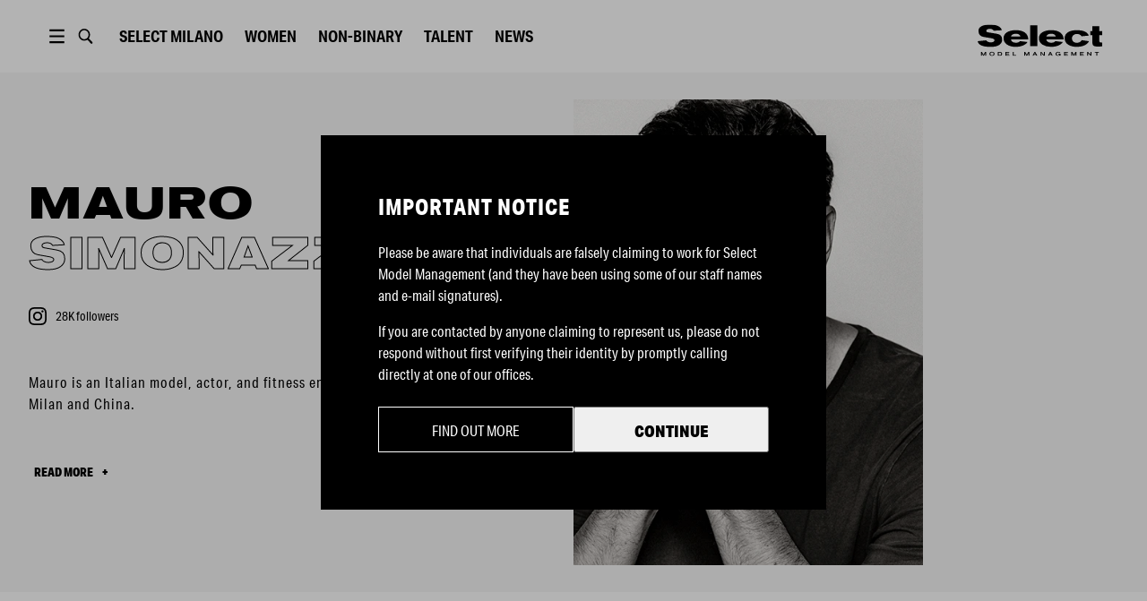

--- FILE ---
content_type: text/html; charset=utf-8
request_url: https://www.selectmodel.com/milano/talent/all/mauro-simonazzi
body_size: 10291
content:
<!DOCTYPE html><html lang="en"><head><meta charSet="utf-8" data-next-head=""/><meta name="viewport" content="width=device-width" data-next-head=""/><meta name="twitter:card" content="summary" data-next-head=""/><meta name="twitter:site" content="@SelectModelMgmt" data-next-head=""/><meta name="twitter:creator" content="@SelectModelMgmt" data-next-head=""/><meta property="og:type" content="website" data-next-head=""/><meta property="og:locale" content="en_GB" data-next-head=""/><meta property="og:site_name" content="Select Model Management" data-next-head=""/><title data-next-head="">Mauro Simonazzi | Talent | Select Milano | Select Model Management</title><meta name="robots" content="index,follow" data-next-head=""/><meta name="description" content="Select Model Management" data-next-head=""/><meta property="og:title" content="Mauro Simonazzi | Talent | Select Milano | Select Model Management" data-next-head=""/><meta property="og:description" content="Select Model Management" data-next-head=""/><meta property="og:url" content="https://selectmodel.com/milano/talent/all/mauro-simonazzi" data-next-head=""/><meta property="og:image" content="https://select-s3.agencypin.com/files/gallery/25655/expanded/gallery_model_5VnbmTYKWQ1q.jpg" data-next-head=""/><link rel="canonical" href="/milano/model/mauro-simonazzi" data-next-head=""/><script async="" src="https://www.googletagmanager.com/gtag/js?id=UA-150859325-1"></script><script>
                window.dataLayer = window.dataLayer || [];
                function gtag(){dataLayer.push(arguments);}
                gtag('js', new Date());
                gtag('config', 'UA-150859325-1');
              </script><link rel="shortcut icon" type="image/x-icon" href="/favicon/select/favicon.ico"/><link rel="manifest" href="/favicon/select/site.webmanifest"/><link rel="apple-touch-icon" sizes="180x180" href="/favicon/select/apple-touch-icon.png"/><link rel="icon" type="image/png" sizes="32x32" href="/favicon/select/favicon-32x32.png"/><link rel="icon" type="image/png" sizes="16x16" href="/favicon/select/favicon-16x16.png"/><link rel="mask-icon" href="/favicon/select/safari-pinned-tab.svg" color="#5bbad5"/><meta name="msapplication-TileColor" content="#ffffff"/><meta name="msapplication-TileImage" content="/favicon/select/ms-icon-150x150.png"/><link rel="stylesheet" href="https://use.typekit.net/wpm8tuc.css"/><link rel="stylesheet" href="https://fonts.googleapis.com/css?family=Lato&amp;display=swap"/><link rel="preload" href="/_next/static/css/f5a085b05d391a1a.css" as="style"/><link rel="stylesheet" href="/_next/static/css/f5a085b05d391a1a.css" data-n-g=""/><link rel="preload" href="/_next/static/css/ca9d1d1f2257bd7c.css" as="style"/><link rel="stylesheet" href="/_next/static/css/ca9d1d1f2257bd7c.css" data-n-p=""/><link rel="preload" href="/_next/static/css/70ce5c9a1ecd76b1.css" as="style"/><link rel="stylesheet" href="/_next/static/css/70ce5c9a1ecd76b1.css" data-n-p=""/><noscript data-n-css=""></noscript><script defer="" nomodule="" src="/_next/static/chunks/polyfills-42372ed130431b0a.js"></script><script src="/_next/static/chunks/webpack-4d39b77ce58087d0.js" defer=""></script><script src="/_next/static/chunks/framework-ad95febe4c460d0e.js" defer=""></script><script src="/_next/static/chunks/main-278693018a4663d6.js" defer=""></script><script src="/_next/static/chunks/pages/_app-9dee596aa9a33afb.js" defer=""></script><script src="/_next/static/chunks/190-a3b90cb27a23ae11.js" defer=""></script><script src="/_next/static/chunks/559-a27b62493e197062.js" defer=""></script><script src="/_next/static/chunks/588-8202183d733cf01c.js" defer=""></script><script src="/_next/static/chunks/847-0d419f74a7a43da8.js" defer=""></script><script src="/_next/static/chunks/234-359627380451a63d.js" defer=""></script><script src="/_next/static/chunks/361-7a5a697aa889a1cb.js" defer=""></script><script src="/_next/static/chunks/226-f5e70247932c6ddf.js" defer=""></script><script src="/_next/static/chunks/pages/%5Bsite%5D/%5BboardType%5D/%5BboardSlug%5D/%5BmodelSlug%5D-2fa1858244aab234.js" defer=""></script><script src="/_next/static/0y6bLjqyKOMJMLQ6jU4JH/_buildManifest.js" defer=""></script><script src="/_next/static/0y6bLjqyKOMJMLQ6jU4JH/_ssgManifest.js" defer=""></script><meta name="sentry-trace" content="3a6c64416105c06ec8eabb27b8756823-76fa4c476c38ce66-1"/><meta name="baggage" content="sentry-environment=production,sentry-release=8723a22a89c71d99094615d530935598e6c5b2bb,sentry-public_key=51b7b9641ecde81eed198e77d7541619,sentry-trace_id=3a6c64416105c06ec8eabb27b8756823,sentry-org_id=4510380394872832,sentry-transaction=GET%20%2F%5Bsite%5D%2F%5BboardType%5D%2F%5BboardSlug%5D%2F%5BmodelSlug%5D,sentry-sampled=true,sentry-sample_rand=0.4946466750675531,sentry-sample_rate=1"/></head><body><div id="__next"><div><div style="position:relative;z-index:110" class="headroom-wrapper"><div style="position:relative;top:0;left:0;right:0;z-index:1;-webkit-transform:translate3D(0, 0, 0);-ms-transform:translate3D(0, 0, 0);transform:translate3D(0, 0, 0);background-color:#fff" class="headroom headroom--unfixed"><div id="header" class="Header_container__1EfDa"><div class="Header_headerContent__9ua52"><button type="button" class="ButtonMenuDesktop_container__T4dCr"><svg xmlns="http://www.w3.org/2000/svg" viewBox="0 0 1190.549 841.891" fill="var(--header-ui-color)"><path d="M234.201 83.943h722.146v96.287H234.201V83.943zM234.201 372.803h722.146v96.286H234.201v-96.286zM234.201 661.661h722.146v96.286H234.201v-96.286z"></path></svg></button><button type="button" class="ButtonSearch_container__6jPML"><svg fill="none" xmlns="http://www.w3.org/2000/svg" viewBox="0 0 1190.549 841.891"><path fill="var(--header-ui-color)" fill-rule="evenodd" clip-rule="evenodd" d="M927.576 708.498l-8.797 8.082 8.64-8.25-174.696-182.865c39.328-51.892 60.659-115.482 60.659-181.433 0-161.696-126.29-293.395-281.831-293.395-155.542 0-281.828 131.698-281.828 293.395 0 161.697 126.286 293.396 281.828 293.396 54.142 0 106.029-15.753 151.246-45.806l176.883 184.82c9.193 9.519 21.178 14.812 33.891 14.812 13.105 0 26.033-5.732 34.259-15.27 17.351-18.038 17.39-48.284-.254-67.486zM531.552 564.022l-9.906-.236C410.017 558.361 321 461.76 321 344.032c0-121.18 94.323-219.944 210.551-219.944 116.223 0 210.503 98.754 210.503 219.944.001 121.197-94.291 219.99-210.502 219.99z"></path></svg></button><div><button type="button" class="ButtonLocationMobile_container__qiKyi"><svg viewBox="0 0 18 18" xmlns="http://www.w3.org/2000/svg"><path fill="var(--header-ui-color)" fill-rule="evenodd" d="M9 0C13.9672 0 18 4.03275 18 9C18 13.9672 13.9672 18 9 18C4.03275 18 0 13.9672 0 9C0 4.03275 4.03275 0 9 0ZM10.9178 12H7.0815C7.491 13.845 8.16225 15.0855 9 16.308C9.8955 15.0022 10.5308 13.7505 10.9178 12ZM5.55 12H2.12475C3.05175 14.1187 4.90275 15.729 7.191 16.287C6.405 14.9872 5.85375 13.5435 5.55 12ZM15.8752 12H12.45C12.1568 13.491 11.6287 14.9152 10.8188 16.2705C13.0778 15.6982 14.9565 14.0992 15.8752 12ZM5.3715 7.5H1.65C1.44975 8.48475 1.44975 9.51375 1.65 10.5H5.33625C5.247 9.50325 5.2605 8.496 5.3715 7.5ZM11.1173 7.5H6.882C6.75825 8.4945 6.74325 9.504 6.84225 10.5H11.157C11.2568 9.504 11.2402 8.49525 11.1173 7.5ZM16.35 7.5H12.6278C12.7387 8.496 12.7522 9.50325 12.6637 10.5H16.35C16.545 9.53625 16.5547 8.514 16.35 7.5ZM7.233 1.70325C4.92525 2.25225 3.05775 3.86775 2.12475 6H5.6145C5.94075 4.4685 6.498 3.01125 7.233 1.70325ZM8.99925 1.66725C8.1825 2.99475 7.56675 4.257 7.152 6H10.8472C10.4468 4.3155 9.8445 3.039 8.99925 1.66725ZM10.7752 1.719C11.535 3.078 12.075 4.539 12.3848 6H15.8752C14.9513 3.888 13.0538 2.2815 10.7752 1.719Z"></path></svg></button><div class="ButtonLocationDesktop_container__BbHSt"><button type="button" class="ButtonLocationDesktop_btn__km13i">Select <!-- -->London</button></div></div><button type="button" class="ButtonMenuMobile_container__R_4WU"><svg viewBox="0 0 36 17" fill="var(--header-ui-color)" xmlns="http://www.w3.org/2000/svg"><path d="M21.4746 4.47363H35.7904V6.26311H21.4746V4.47363Z"></path><path d="M25.9473 11.6318H35.7894V13.4213H25.9473V11.6318Z"></path><path d="M16.1053 15.3326L11.908 10.9374C12.6974 9.8005 13.1641 8.40225 13.1641 6.89208C13.1641 3.09187 10.2115 0 6.58172 0C2.95264 0 0 3.09187 0 6.89208C0 10.693 2.95264 13.7842 6.58172 13.7842C7.95759 13.7842 9.23538 13.34 10.2933 12.5814L14.5129 17L16.1053 15.3326V15.3326ZM1.93055 6.89208C1.93055 4.20608 4.01735 2.02087 6.5824 2.02087C9.14744 2.02087 11.2342 4.20608 11.2342 6.89208C11.2342 9.57808 9.14744 11.7633 6.5824 11.7633C4.01668 11.7633 1.93055 9.57808 1.93055 6.89208V6.89208Z"></path></svg></button><div class="Header_links__r5j1M Header_linksMain__WDrgw"></div><div class="Logo_container__Zsa5T Header_logo__sUWiP"><svg xmlns="http://www.w3.org/2000/svg" viewBox="0 0 1116.9 285.8" fill="var(--header-logo-color)"><path d="M194,184.8C176.7,197,150.9,203,116.5,203,45.4,203,6.4,185.6,0,150.9L77,143c.3,3.5,4.5,7.6,12.6,11.9a50.2,50.2,0,0,0,26,6.8c21,0,35.6-7,35.6-18.7,0-9.5-8.7-15.5-25.8-18.5l-73-12.7c-30-5.2-44.8-23.6-44.8-55.1C7.6,38,16.8,23.6,35,14.1S76.4,0,104.7,0c36.7,0,62.7,4.3,78.7,12.8Q214,29,216.4,51.3l-72.8,4.1c-4.2-9.5-15.4-16.9-33.3-16.9-22.1,0-32.7,8.4-32.7,17.1s5,12.8,15.1,14.4l77,13c33.6,5.7,50.1,20.9,50.1,55.9C219.8,157.6,211.1,172.8,194,184.8Z"></path><path d="M299,135.4c1.4,15.5,16.5,29.6,42,29.6,20.5,0,29.7-3.8,38.4-14.7l67.5,8.2c-14.9,24.7-51.6,43.9-106.7,43.9-31.4,0-57.1-7-77.3-20.9s-30.5-33.1-30.5-57.8q0-34.2,30.2-53.7c20.2-13,46.5-19.5,79.3-19.5,70.2,0,111.1,29.8,112.5,84.9Zm84.6-26.9q-4.7-25.2-42-25.2-35.7,0-42.9,25.2Z"></path><path class="cls-1" d="M535.6,196.4H471.2V6.5h64.4Z"></path><path d="M616.3,135.4c1.4,15.5,16.5,29.6,42,29.6,20.4,0,29.6-3.8,38.3-14.7l67.5,8.2c-14.8,24.7-51.5,43.9-106.7,43.9q-46.9,0-77.3-20.9c-20.4-13.8-30.5-33.1-30.5-57.8q0-34.2,30.3-53.7c20.1-13,46.4-19.5,79.2-19.5,70.3,0,111.2,29.8,112.6,84.9Zm84.5-26.9q-4.6-25.2-42-25.2-35.7,0-42.8,25.2Z"></path><path d="M999.3,151.1C980,185.3,942.4,202.4,887,202.4c-53.8,0-106.9-24.1-106.9-78.4,0-51.3,50.6-73.5,106.9-73.5,58.5,0,94.9,13.8,110.6,49.4l-65.8,6.5c-9-14.4-19.3-21.2-44-21.2a42.8,42.8,0,0,0-29.4,11.1c-8.1,7.3-12.3,16.3-12.3,26.9,0,25.8,15.7,42,42.6,42,12,0,21-1.6,26.6-5.1s11.7-9.5,18.2-18.7Z"></path><path d="M1116.9,96.1h-25.2v52.6c0,12.7,3.6,13.8,18.5,13.8h6.1v35.6a303.9,303.9,0,0,1-35,1.6c-24.3,0-35.8-1.4-43.7-9.2s-8.9-16.8-8.9-38.3V96.1h-18.8V59.2h18.8V14.7h63V59.2h25.2Z"></path><path d="M75.6,284.7H67.7v-9.1c0-7,.1-12.1.2-15.6h-.1c-.9,2.2-2.3,5.4-4.4,9.4l-7.6,15.3H49.6l-6.9-13.5A108,108,0,0,1,37.5,260h-.1c.1,4.5.2,9.6.2,15.4v9.3H29.7V248.9H39l8.3,15.8A95,95,0,0,1,52.7,276h.1c.6-1.7,2.4-5.6,5.5-11.7l8-15.4h9.3Z"></path><path d="M116.5,250.3a27.4,27.4,0,0,1,11.9-2.5c5.7-.1,12.7,1.7,17.7,6,3.2,2.7,5.4,7.4,5.4,12.9,0,14.1-12.7,19.1-23.1,19.1s-22.8-5.3-22.8-19C105.6,258.1,110.5,252.8,116.5,250.3Zm1.4,26.1c2.6,2.3,6.1,3.5,10.5,3.5a16,16,0,0,0,10.7-3.5c2.7-2.3,4-5.4,4-9.6a12.5,12.5,0,0,0-3.9-9.7c-2.7-2.3-6.3-3.5-10.8-3.5s-8.4,1.2-10.8,3.7a13.2,13.2,0,0,0-3.6,9.5A12.4,12.4,0,0,0,117.9,276.4Z"></path><path d="M197.6,284.7H181.5V248.9h15.4q22.5,0,22.5,17.4C219.4,278.6,212.1,284.7,197.6,284.7Zm-1.5-29.8h-6.7v23.6h7c9.8,0,14.7-4,14.7-12.1S206.1,254.9,196.1,254.9Z"></path><path d="M285,284.7H249.3V248.9h34.4v6H257.3v8.4H281v5.9H257.3v9.3H285Z"></path><path class="cls-1" d="M345,284.7H314.9V248.9h8v29.6H345Z"></path><path d="M463.5,284.7h-7.9v-9.1c0-7,.1-12.1.2-15.6h-.1a84.6,84.6,0,0,1-4.4,9.4l-7.6,15.3h-6.2l-6.9-13.5c-2.3-4.6-4.1-8.3-5.2-11.2h-.1c.1,4.5.3,9.6.3,15.4v9.3h-8V248.9h9.3l8.3,15.8a95,95,0,0,1,5.4,11.3h.1a115.1,115.1,0,0,1,5.6-11.7l8-15.4h9.2Z"></path><path d="M491.7,284.7l17.6-35.8h8.3l17.9,35.8h-8.9l-4-8.3H504l-4,8.3Zm21.4-28.2-6.3,13.9h12.9l-6.5-13.9Z"></path><path d="M602,284.7h-7.3l-14.3-15.3c-5-5.4-8-8.7-9-10.1h-.1c.2,2.8.3,8.5.3,17v8.4h-7.9V248.9h7.2l14.4,15.5,8.9,9.8h.1q-.3-5.2-.3-15.3v-10h8Z"></path><path d="M630.1,284.7l17.6-35.8H656l17.9,35.8h-8.8l-4.1-8.3H642.4l-4,8.3Zm21.4-28.2-6.3,13.9h12.9l-6.5-13.9Z"></path><path d="M734.7,258.9c-2.8-3.5-7-5.3-12.7-5.3a15.1,15.1,0,0,0-10.2,3.4c-2.7,2.2-4.1,5.5-4.1,9.8a12.5,12.5,0,0,0,4,9.6,15.2,15.2,0,0,0,10.2,3.5q6.1,0,9.9-3c2.4-2,3.7-4,3.8-6.1v-.2h-12v-5.5H743v19.6h-7.3v-4.2h-.1a19,19,0,0,1-13.7,5.2,27.6,27.6,0,0,1-15.5-4.4c-4.3-3-7.1-8.1-7.1-14.5a16.6,16.6,0,0,1,3.2-10.3,19.1,19.1,0,0,1,8.3-6.5,29,29,0,0,1,11.2-2.1c5.8,0,10.9,1.3,14.2,3.3a20.6,20.6,0,0,1,6.8,6Z"></path><path d="M810.3,284.7H774.6V248.9h34.3v6H782.6v8.4h23.7v5.9H782.6v9.3h27.7Z"></path><path d="M886.1,284.7h-7.9v-9.1c0-7,.1-12.1.2-15.6h-.1a84.6,84.6,0,0,1-4.4,9.4l-7.6,15.3h-6.2l-6.9-13.5c-2.3-4.6-4.1-8.3-5.2-11.2h-.1c.1,4.5.2,9.6.2,15.4v9.3h-7.9V248.9h9.3l8.3,15.8a95,95,0,0,1,5.4,11.3h.1a115.1,115.1,0,0,1,5.6-11.7l8-15.4h9.2Z"></path><path d="M953,284.7H917.4V248.9h34.3v6H925.4v8.4H949v5.9H925.4v9.3H953Z"></path><path d="M1021.3,284.7H1014l-14.3-15.3c-5-5.4-8-8.7-9-10.1h-.1c.2,2.8.3,8.5.3,17v8.4H983V248.9h7.3l14.3,15.5,8.9,9.8h.1q-.3-5.2-.3-15.3v-10h8Z"></path><path d="M1087.2,255h-14.4v29.7h-8V255h-14.4v-6.1h36.8Z"></path></svg></div></div></div></div></div></div><div class=""><main id="layout" class="Layout_main__k2ohw"><div class="model_mobileHeader__7mNbU"><button type="button" class="BackButton_container__RRc8s model_mobileBackBtn__nQixA"><div class="BackButton_btn__xzHDw"></div></button><h1 class="model_mobileTitle__q_l_f">Mauro Simonazzi</h1><button type="button" class="model_mobileMenuBtn__IiajC"><span></span></button><div class="model_mobileMenu__QFDum"><div class="model_mobileMenuItem__tpble"><button type="button" class="model_shareBtn__P6XQU"><span class="model_mobileMenuLabel__D8puO">Share Model</span><input id="model-share-link" class="model_shareLink__cPedi" type="text" value="https://selectmodel.com/milano/talent/all/mauro-simonazzi"/></button></div></div><button type="button" class="model_closeMenuBtn__8TcxF"></button></div><div class="ModelHeader_container__cwAFz ModelHeader_containerPortrait__Jirhe"><div class="ModelHeader_text___EXca"><div class="ModelHeader_textContent__2QZLw"><div class="ModelHeader_titleContainer__d8pje"><h2 class="Title_container__GMqKR ModelHeader_title__qPm5J"><span>Mauro</span><span class="Title_subtitle__KPT7c">Simonazzi</span></h2><div class="ModelHeader_socialStats__GuO0n"><a href="https://www.instagram.com/maurosimonazzi" target="_blank" rel="reopener noreferrer" class="InstagramCount_container__3qr0M" style="color:#000"><svg xmlns="http://www.w3.org/2000/svg" width="24" height="24" viewBox="0 0 24 24" class="InstagramCount_icon__yKhJG" fill="#000"><path d="M12 2.163c3.204 0 3.584.012 4.85.07 3.252.148 4.771 1.691 4.919 4.919.058 1.265.069 1.645.069 4.849 0 3.205-.012 3.584-.069 4.849-.149 3.225-1.664 4.771-4.919 4.919-1.266.058-1.644.07-4.85.07-3.204 0-3.584-.012-4.849-.07-3.26-.149-4.771-1.699-4.919-4.92-.058-1.265-.07-1.644-.07-4.849 0-3.204.013-3.583.07-4.849.149-3.227 1.664-4.771 4.919-4.919 1.266-.057 1.645-.069 4.849-.069zm0-2.163c-3.259 0-3.667.014-4.947.072-4.358.2-6.78 2.618-6.98 6.98-.059 1.281-.073 1.689-.073 4.948 0 3.259.014 3.668.072 4.948.2 4.358 2.618 6.78 6.98 6.98 1.281.058 1.689.072 4.948.072 3.259 0 3.668-.014 4.948-.072 4.354-.2 6.782-2.618 6.979-6.98.059-1.28.073-1.689.073-4.948 0-3.259-.014-3.667-.072-4.947-.196-4.354-2.617-6.78-6.979-6.98-1.281-.059-1.69-.073-4.949-.073zm0 5.838c-3.403 0-6.162 2.759-6.162 6.162s2.759 6.163 6.162 6.163 6.162-2.759 6.162-6.163c0-3.403-2.759-6.162-6.162-6.162zm0 10.162c-2.209 0-4-1.79-4-4 0-2.209 1.791-4 4-4s4 1.791 4 4c0 2.21-1.791 4-4 4zm6.406-11.845c-.796 0-1.441.645-1.441 1.44s.645 1.44 1.441 1.44c.795 0 1.439-.645 1.439-1.44s-.644-1.44-1.439-1.44z"></path></svg><span class="InstagramCount_count__33Yz_">28K<!-- --> followers</span><span class="InstagramCount_user__jwZ1Q"><span class="InstagramCount_userText__n3ZaM">maurosimonazzi</span></span></a></div></div><div class="HeaderBio_wrapper__Efczd"><div style="height:100px;overflow:hidden" class="HeaderBio_container__zCLi_"><div><p>Mauro is an Italian model, actor, and fitness enthusiast, currently based between Milan and China.</p>
<p>Over the past ten years, he has spent most of his time in China, where he learned Mandarin while acting at Beijing Information Technology College.</p>
<p>Since 2013, he has starred in 20 films and TV series, primarily Chinese, including the film Old Boys, which was released across Asia and won an award in Hollywood.</p>
<p>He also appeared in the TV series S.W.A.T., which premiered worldwide on Amazon Prime in 2021.</p>
<p>Mauro has modeled for renowned brands such as J.B.L., Ermenegildo Zegna, Burger King, and La Sportiva.</p>
<p>Additionally, he is a certified Nutrition Instructor with multiple certifications in fitness and flexibility.</p>
</div></div></div></div></div><div class="ModelHeader_imgHalfWrap__zkRgL"><div class="ModelHeader_imgHalf__fjFZN"><img src="https://res.cloudinary.com/select-models/image/fetch/w_2560,c_limit/w_1.0,c_fit,ar_3:4,f_auto,q_auto:best/https://select-s3.agencypin.com/files/gallery/25655/expanded/gallery_model_5VnbmTYKWQ1q.jpg" srcSet="https://res.cloudinary.com/select-models/image/fetch/w_2560,c_limit/w_1.0,c_fit,ar_3:4,f_auto,q_auto:best/https://select-s3.agencypin.com/files/gallery/25655/expanded/gallery_model_5VnbmTYKWQ1q.jpg 1x, https://res.cloudinary.com/select-models/image/fetch/w_2560,c_limit/w_1.0,c_fit,ar_3:4,f_auto,q_auto:best,dpr_2.0/https://select-s3.agencypin.com/files/gallery/25655/expanded/gallery_model_5VnbmTYKWQ1q.jpg 2x" alt="mauro simonazzi" class="ModelHeader_img__hO5ZN"/></div></div></div><div class="model_mobileInfo__8pfoM"><h2 class="Title_container__GMqKR model_title__lGz6r"><span>Mauro</span><span class="Title_subtitle__KPT7c">Simonazzi</span></h2><a href="https://www.instagram.com/maurosimonazzi" target="_blank" rel="reopener noreferrer" class="InstagramCount_container__3qr0M model_social__fmEqC" style="color:#000"><svg xmlns="http://www.w3.org/2000/svg" width="24" height="24" viewBox="0 0 24 24" class="InstagramCount_icon__yKhJG" fill="#000"><path d="M12 2.163c3.204 0 3.584.012 4.85.07 3.252.148 4.771 1.691 4.919 4.919.058 1.265.069 1.645.069 4.849 0 3.205-.012 3.584-.069 4.849-.149 3.225-1.664 4.771-4.919 4.919-1.266.058-1.644.07-4.85.07-3.204 0-3.584-.012-4.849-.07-3.26-.149-4.771-1.699-4.919-4.92-.058-1.265-.07-1.644-.07-4.849 0-3.204.013-3.583.07-4.849.149-3.227 1.664-4.771 4.919-4.919 1.266-.057 1.645-.069 4.849-.069zm0-2.163c-3.259 0-3.667.014-4.947.072-4.358.2-6.78 2.618-6.98 6.98-.059 1.281-.073 1.689-.073 4.948 0 3.259.014 3.668.072 4.948.2 4.358 2.618 6.78 6.98 6.98 1.281.058 1.689.072 4.948.072 3.259 0 3.668-.014 4.948-.072 4.354-.2 6.782-2.618 6.979-6.98.059-1.28.073-1.689.073-4.948 0-3.259-.014-3.667-.072-4.947-.196-4.354-2.617-6.78-6.979-6.98-1.281-.059-1.69-.073-4.949-.073zm0 5.838c-3.403 0-6.162 2.759-6.162 6.162s2.759 6.163 6.162 6.163 6.162-2.759 6.162-6.163c0-3.403-2.759-6.162-6.162-6.162zm0 10.162c-2.209 0-4-1.79-4-4 0-2.209 1.791-4 4-4s4 1.791 4 4c0 2.21-1.791 4-4 4zm6.406-11.845c-.796 0-1.441.645-1.441 1.44s.645 1.44 1.441 1.44c.795 0 1.439-.645 1.439-1.44s-.644-1.44-1.439-1.44z"></path></svg><span class="InstagramCount_count__33Yz_">28K<!-- --> followers</span><span class="InstagramCount_user__jwZ1Q"><span class="InstagramCount_userText__n3ZaM">maurosimonazzi</span></span></a></div><div class="ModelGallery_container__jfwI0"><div class="ModelGallery_menu__oMKTE ModelGallery_menuHidden__8WHTM"><h2 class="ModelGallery_title__Kd2Wz"><span>mauro</span><span>simonazzi</span></h2><div class="ModelGallery_links__YuuIK"><div class=""><h2 class="ModelGallery_linkWrapperHidden__V3M6R"><button type="button" class="ModelGallery_link__ds2vO">Bio</button></h2><h2 class="ModelGallery_linkWrapper__yZpwb"><button type="button" class="ModelGallery_link__ds2vO">Portfolio</button><a href="https://cms.selectmodel.com/api/portfolio.php?agency=milano&amp;model=mauro-simonazzi&amp;action=portfolio"><span class="ModelGallery_portfolioLink__wMLD5"><span style="box-sizing:border-box;display:inline-block;overflow:hidden;width:initial;height:initial;background:none;opacity:1;border:0;margin:0;padding:0;position:relative;max-width:100%"><span style="box-sizing:border-box;display:block;width:initial;height:initial;background:none;opacity:1;border:0;margin:0;padding:0;max-width:100%"><img style="display:block;max-width:100%;width:initial;height:initial;background:none;opacity:1;border:0;margin:0;padding:0" alt="" aria-hidden="true" src="data:image/svg+xml,%3csvg%20xmlns=%27http://www.w3.org/2000/svg%27%20version=%271.1%27%20width=%2715%27%20height=%2715%27/%3e"/></span><img alt="Download portfolio" src="[data-uri]" decoding="async" data-nimg="intrinsic" style="position:absolute;top:0;left:0;bottom:0;right:0;box-sizing:border-box;padding:0;border:none;margin:auto;display:block;width:0;height:0;min-width:100%;max-width:100%;min-height:100%;max-height:100%"/><noscript><img alt="Download portfolio" loading="lazy" decoding="async" data-nimg="intrinsic" style="position:absolute;top:0;left:0;bottom:0;right:0;box-sizing:border-box;padding:0;border:none;margin:auto;display:block;width:0;height:0;min-width:100%;max-width:100%;min-height:100%;max-height:100%" srcSet="/_next/static/media/download.340d34c5.svg 1x, /_next/static/media/download.340d34c5.svg 2x" src="/_next/static/media/download.340d34c5.svg"/></noscript></span></span></a></h2><h2 class="ModelGallery_linkWrapper__yZpwb"><button type="button" class="ModelGallery_link__ds2vO">Video</button></h2></div><a href="https://www.instagram.com/maurosimonazzi" target="_blank" rel="reopener noreferrer" class="InstagramCount_container__3qr0M" style="color:#000"><svg xmlns="http://www.w3.org/2000/svg" width="24" height="24" viewBox="0 0 24 24" class="InstagramCount_icon__yKhJG" fill="#000"><path d="M12 2.163c3.204 0 3.584.012 4.85.07 3.252.148 4.771 1.691 4.919 4.919.058 1.265.069 1.645.069 4.849 0 3.205-.012 3.584-.069 4.849-.149 3.225-1.664 4.771-4.919 4.919-1.266.058-1.644.07-4.85.07-3.204 0-3.584-.012-4.849-.07-3.26-.149-4.771-1.699-4.919-4.92-.058-1.265-.07-1.644-.07-4.849 0-3.204.013-3.583.07-4.849.149-3.227 1.664-4.771 4.919-4.919 1.266-.057 1.645-.069 4.849-.069zm0-2.163c-3.259 0-3.667.014-4.947.072-4.358.2-6.78 2.618-6.98 6.98-.059 1.281-.073 1.689-.073 4.948 0 3.259.014 3.668.072 4.948.2 4.358 2.618 6.78 6.98 6.98 1.281.058 1.689.072 4.948.072 3.259 0 3.668-.014 4.948-.072 4.354-.2 6.782-2.618 6.979-6.98.059-1.28.073-1.689.073-4.948 0-3.259-.014-3.667-.072-4.947-.196-4.354-2.617-6.78-6.979-6.98-1.281-.059-1.69-.073-4.949-.073zm0 5.838c-3.403 0-6.162 2.759-6.162 6.162s2.759 6.163 6.162 6.163 6.162-2.759 6.162-6.163c0-3.403-2.759-6.162-6.162-6.162zm0 10.162c-2.209 0-4-1.79-4-4 0-2.209 1.791-4 4-4s4 1.791 4 4c0 2.21-1.791 4-4 4zm6.406-11.845c-.796 0-1.441.645-1.441 1.44s.645 1.44 1.441 1.44c.795 0 1.439-.645 1.439-1.44s-.644-1.44-1.439-1.44z"></path></svg><span class="InstagramCount_count__33Yz_">28K<!-- --> followers</span><span class="InstagramCount_user__jwZ1Q"><span class="InstagramCount_userText__n3ZaM">maurosimonazzi</span></span></a></div></div><div class="ModelGallery_content__ua7OA"><div class="ModelContent_container__u4omY"><details id="bio" class="CollapseDetails_row__hMgpE CollapseDetails_details__RkPjn "><summary class="CollapseDetails_summary__LWpZH"><h2 class="CollapseDetails_title__mzwtX">Bio</h2></summary><div><div class="Bio_wrapper__767_S"><div class="Bio_container__LUAkj"><p>Mauro is an Italian model, actor, and fitness enthusiast, currently based between Milan and China.</p>
<p>Over the past ten years, he has spent most of his time in China, where he learned Mandarin while acting at Beijing Information Technology College.</p>
<p>Since 2013, he has starred in 20 films and TV series, primarily Chinese, including the film Old Boys, which was released across Asia and won an award in Hollywood.</p>
<p>He also appeared in the TV series S.W.A.T., which premiered worldwide on Amazon Prime in 2021.</p>
<p>Mauro has modeled for renowned brands such as J.B.L., Ermenegildo Zegna, Burger King, and La Sportiva.</p>
<p>Additionally, he is a certified Nutrition Instructor with multiple certifications in fitness and flexibility.</p></div></div></div></details><details id="portfolio" class="CollapseDetails_row__hMgpE CollapseDetails_details__RkPjn " open=""><summary class="CollapseDetails_summary__LWpZH"><h2 class="CollapseDetails_title__mzwtX">Portfolio</h2></summary><div><div class="Portfolio_row__qc7LG"><div class="Portfolio_imageWrapper__V1Xi4"><img src="https://select-images.agencypin.com/files/gallery/25655/expanded/model_25655_8111b24fa827.png" class="Portfolio_image__ovbqV" alt=""/></div><div class="Portfolio_imageWrapper__V1Xi4"><img src="https://select-s3.agencypin.com/files/gallery/25655/expanded/gallery_model_wFEizfyq_h14.jpg" class="Portfolio_image__ovbqV" alt=""/></div></div><div class="Portfolio_row__qc7LG"><div class="Portfolio_imageWrapper__V1Xi4"><img src="https://select-images.agencypin.com/files/gallery/25655/expanded/gallery_model_vJ7zHtMPQO41.jpg" class="Portfolio_image__ovbqV" alt=""/></div><div class="Portfolio_imageWrapper__V1Xi4"><img src="https://select-images.agencypin.com/files/gallery/25655/expanded/gallery_model_UPZRYV8Sqid7.jpg" class="Portfolio_image__ovbqV" alt=""/></div></div><div class="Portfolio_row__qc7LG"><div class="Portfolio_imageWrapper__V1Xi4"><img src="https://select-s3.agencypin.com/files/gallery/25655/expanded/gallery_model_43PFYIO89laQ.jpg" class="Portfolio_image__ovbqV" alt=""/></div><div class="Portfolio_imageWrapper__V1Xi4"><img src="https://select-s3.agencypin.com/files/gallery/25655/expanded/gallery_model_hbuzwZC4cs7d.jpg" class="Portfolio_image__ovbqV" alt=""/></div></div><div class="Portfolio_row__qc7LG"><div class="Portfolio_imageWrapper__V1Xi4"><img src="https://select-s3.agencypin.com/files/gallery/25655/expanded/gallery_model_6dIkBpL74zFj.jpg" class="Portfolio_image__ovbqV" alt=""/></div><div class="Portfolio_imageWrapper__V1Xi4"><img src="https://select-s3.agencypin.com/files/gallery/25655/expanded/gallery_model_Q1VmwGWYBxC_.jpg" class="Portfolio_image__ovbqV" alt=""/></div></div><div class="Portfolio_row__qc7LG"><div class="Portfolio_imageWrapper__V1Xi4"><img src="https://select-s3.agencypin.com/files/gallery/25655/expanded/gallery_model_rQXhz78YBGC2.JPG" class="Portfolio_image__ovbqV" alt=""/></div><div class="Portfolio_imageWrapper__V1Xi4"><img src="https://select-s3.agencypin.com/files/gallery/25655/expanded/gallery_model_Volm5EcGrF6Z.jpg" class="Portfolio_image__ovbqV" alt=""/></div></div><div class="Portfolio_row__qc7LG"><div class="Portfolio_imageWrapper__V1Xi4"><img src="https://select-s3.agencypin.com/files/gallery/25655/expanded/gallery_model_TpJCaLMZPn_h.JPG" class="Portfolio_image__ovbqV" alt=""/></div><div class="Portfolio_imageWrapper__V1Xi4"><img src="https://select-s3.agencypin.com/files/gallery/25655/expanded/gallery_model_1BF7itIkahXs.JPG" class="Portfolio_image__ovbqV" alt=""/></div></div><div class="Portfolio_row__qc7LG"><div class="Portfolio_imageWrapper__V1Xi4"><img src="https://select-s3.agencypin.com/files/gallery/25655/expanded/gallery_model_Li8rCmWbcdIO.jpg" class="Portfolio_image__ovbqV" alt=""/></div><div class="Portfolio_imageWrapper__V1Xi4"><img src="https://select-images.agencypin.com/files/gallery/25655/expanded/model_25655_a30dc1153270.png" class="Portfolio_image__ovbqV" alt=""/></div></div><div class="Portfolio_row__qc7LG"><div class="Portfolio_imageWrapper__V1Xi4"><img src="https://select-s3.agencypin.com/files/gallery/25655/expanded/gallery_model_PhWE2lVXiwnu.jpg" class="Portfolio_image__ovbqV" alt=""/></div><div class="Portfolio_imageWrapper__V1Xi4"><img src="https://select-s3.agencypin.com/files/gallery/25655/expanded/gallery_model_T8hYIscEWi6M.JPG" class="Portfolio_image__ovbqV" alt=""/></div></div><div class="Portfolio_row__qc7LG"><div class="Portfolio_imageWrapper__V1Xi4 Portfolio_imageWrapperLandscape__YAj7Y"><img src="https://select-images.agencypin.com/files/gallery/25655/expanded/gallery_model_StDajIQJudgK.jpg" class="Portfolio_image__ovbqV" alt=""/></div></div><div class="Portfolio_row__qc7LG"></div></div></details><details id="video" class="CollapseDetails_row__hMgpE CollapseDetails_details__RkPjn "><summary class="CollapseDetails_summary__LWpZH"><h2 class="CollapseDetails_title__mzwtX">Video</h2></summary><div><video class="Video_video__TKbPm" autoplay="" playsinline="" muted="" loop="" controls=""><source src="https://select-images.agencypin.com/files/video/25655/video_model_ncxEtg8LrTCh_new.mp4" type="video/mp4"/></video><video class="Video_video__TKbPm" autoplay="" playsinline="" muted="" loop="" controls=""><source src="https://select-s3.agencypin.com/files/video/25655/video_model_5D7YPqNwHJQK_new.mp4" type="video/mp4"/></video><video class="Video_video__TKbPm" autoplay="" playsinline="" muted="" loop="" controls=""><source src="https://select-s3.agencypin.com/files/video/25655/video_model_dHGJCcbRAlV1_new.mp4" type="video/mp4"/></video><video class="Video_video__TKbPm" autoplay="" playsinline="" muted="" loop="" controls=""><source src="https://select-s3.agencypin.com/files/video/25655/video_model_9eoNJfVrcdvQ_new.mp4" type="video/mp4"/></video></div></details></div></div></div></main><div id="footer" class="Footer_container__Mn8SS"><div class="Footer_wrapper__znyEu"><div class="Footer_row__yzbRy"><div class="Footer_btnWrap__vfWJ1"><button type="button" class="Footer_scrollTopBtn___yb5q"></button></div><div class="Footer_links__xHnvg"></div></div><div class="Footer_row__yzbRy Footer_rowCopy__bY65_"><div class="Footer_copySelect__Mvfly"><span class="Footer_copy__tr5xT">© <!-- -->2026<!-- --> <!-- -->Select Model Management</span></div><div class="Footer_copyPatron__OnZ_h"><a href="https://patron.studio" target="_blank" rel="reopener noreferrer" class="Footer_copy__tr5xT">site by patron</a></div></div></div></div></div></div><script id="__NEXT_DATA__" type="application/json">{"props":{"pageProps":{"site":"milano","boardType":"talent","boardSlug":"all","modelSlug":"mauro-simonazzi","__typename":"Model","title":"Mauro Simonazzi","seo":{"__typename":"SEO","title":"","metaDesc":"","removeBlogTitle":""},"acfModel":{"__typename":"Model_Acfmodel","coverImage":"https://select-s3.agencypin.com/files/gallery/25655/web_start_picture/gallery_model_5VnbmTYKWQ1q.jpg","bookers":null},"coverImage":"https://select-s3.agencypin.com/files/gallery/25655/web_start_picture/gallery_model_5VnbmTYKWQ1q.jpg","bookers":null,"id":"25655","gender":"Male","firstName":"Mauro","lastName":"Simonazzi","slug":"mauro-simonazzi","inTown":0,"uiColour":"dark","uiLogoColour":"dark","bio":"\u003cp\u003eMauro is an Italian model, actor, and fitness enthusiast, currently based between Milan and China.\u003c/p\u003e\r\n\u003cp\u003eOver the past ten years, he has spent most of his time in China, where he learned Mandarin while acting at Beijing Information Technology College.\u003c/p\u003e\r\n\u003cp\u003eSince 2013, he has starred in 20 films and TV series, primarily Chinese, including the film Old Boys, which was released across Asia and won an award in Hollywood.\u003c/p\u003e\r\n\u003cp\u003eHe also appeared in the TV series S.W.A.T., which premiered worldwide on Amazon Prime in 2021.\u003c/p\u003e\r\n\u003cp\u003eMauro has modeled for renowned brands such as J.B.L., Ermenegildo Zegna, Burger King, and La Sportiva.\u003c/p\u003e\r\n\u003cp\u003eAdditionally, he is a certified Nutrition Instructor with multiple certifications in fitness and flexibility.\u003c/p\u003e","instagram":"maurosimonazzi","instagramCount":27820,"tiktok":null,"tiktokCount":null,"image":{"__typename":"Image","sourceUrl":"https://select-s3.agencypin.com/files/gallery/25655/expanded/gallery_model_5VnbmTYKWQ1q.jpg","orientation":1},"galleries":[{"__typename":"Gallery","type":"portfolio","typeName":"Portfolio","assets":[{"__typename":"Image","sourceUrl":"https://select-s3.agencypin.com/files/gallery/25655/expanded/gallery_model_5VnbmTYKWQ1q.jpg","orientation":1},{"__typename":"Image","sourceUrl":"https://select-images.agencypin.com/files/gallery/25655/expanded/model_25655_8111b24fa827.png","orientation":1},{"__typename":"Image","sourceUrl":"https://select-s3.agencypin.com/files/gallery/25655/expanded/gallery_model_wFEizfyq_h14.jpg","orientation":1},{"__typename":"Image","sourceUrl":"https://select-images.agencypin.com/files/gallery/25655/expanded/gallery_model_vJ7zHtMPQO41.jpg","orientation":1},{"__typename":"Image","sourceUrl":"https://select-images.agencypin.com/files/gallery/25655/expanded/gallery_model_UPZRYV8Sqid7.jpg","orientation":1},{"__typename":"Image","sourceUrl":"https://select-s3.agencypin.com/files/gallery/25655/expanded/gallery_model_43PFYIO89laQ.jpg","orientation":1},{"__typename":"Image","sourceUrl":"https://select-s3.agencypin.com/files/gallery/25655/expanded/gallery_model_hbuzwZC4cs7d.jpg","orientation":1},{"__typename":"Image","sourceUrl":"https://select-s3.agencypin.com/files/gallery/25655/expanded/gallery_model_6dIkBpL74zFj.jpg","orientation":1},{"__typename":"Image","sourceUrl":"https://select-s3.agencypin.com/files/gallery/25655/expanded/gallery_model_Q1VmwGWYBxC_.jpg","orientation":1},{"__typename":"Image","sourceUrl":"https://select-s3.agencypin.com/files/gallery/25655/expanded/gallery_model_rQXhz78YBGC2.JPG","orientation":1},{"__typename":"Image","sourceUrl":"https://select-s3.agencypin.com/files/gallery/25655/expanded/gallery_model_Volm5EcGrF6Z.jpg","orientation":1},{"__typename":"Image","sourceUrl":"https://select-s3.agencypin.com/files/gallery/25655/expanded/gallery_model_TpJCaLMZPn_h.JPG","orientation":1},{"__typename":"Image","sourceUrl":"https://select-s3.agencypin.com/files/gallery/25655/expanded/gallery_model_1BF7itIkahXs.JPG","orientation":1},{"__typename":"Image","sourceUrl":"https://select-s3.agencypin.com/files/gallery/25655/expanded/gallery_model_Li8rCmWbcdIO.jpg","orientation":1},{"__typename":"Image","sourceUrl":"https://select-images.agencypin.com/files/gallery/25655/expanded/model_25655_a30dc1153270.png","orientation":1},{"__typename":"Image","sourceUrl":"https://select-s3.agencypin.com/files/gallery/25655/expanded/gallery_model_PhWE2lVXiwnu.jpg","orientation":1},{"__typename":"Image","sourceUrl":"https://select-s3.agencypin.com/files/gallery/25655/expanded/gallery_model_T8hYIscEWi6M.JPG","orientation":1},{"__typename":"Image","sourceUrl":"https://select-images.agencypin.com/files/gallery/25655/expanded/gallery_model_StDajIQJudgK.jpg","orientation":2}]},{"__typename":"Gallery","type":"video","typeName":"Video","assets":[{"__typename":"Video","sourceUrl":"https://select-images.agencypin.com/files/video/25655/video_model_ncxEtg8LrTCh_new.mp4","videoType":"video/mp4"},{"__typename":"Video","sourceUrl":"https://select-s3.agencypin.com/files/video/25655/video_model_5D7YPqNwHJQK_new.mp4","videoType":"video/mp4"},{"__typename":"Video","sourceUrl":"https://select-s3.agencypin.com/files/video/25655/video_model_dHGJCcbRAlV1_new.mp4","videoType":"video/mp4"},{"__typename":"Video","sourceUrl":"https://select-s3.agencypin.com/files/video/25655/video_model_9eoNJfVrcdvQ_new.mp4","videoType":"video/mp4"}]}],"books":[],"measurements":[{"__typename":"Measurement","fieldName":"Height","fieldValue":"186","fieldValueHuman":{"__typename":"MeasurementHumanValue","us":"6' 1.0\"","metric":"186cm","uk":null}},{"__typename":"Measurement","fieldName":"Waist","fieldValue":"88","fieldValueHuman":{"__typename":"MeasurementHumanValue","us":"34.5\"","metric":"88cm","uk":null}},{"__typename":"Measurement","fieldName":"Hips","fieldValue":"104","fieldValueHuman":{"__typename":"MeasurementHumanValue","us":"41\"","metric":"104cm","uk":null}},{"__typename":"Measurement","fieldName":"Eyes","fieldValue":null,"fieldValueHuman":{"__typename":"MeasurementHumanValue","us":null,"metric":null,"uk":null}},{"__typename":"Measurement","fieldName":"Hair","fieldValue":null,"fieldValueHuman":{"__typename":"MeasurementHumanValue","us":null,"metric":null,"uk":null}},{"__typename":"Measurement","fieldName":"Size EU/US","fieldValue":null,"fieldValueHuman":{"__typename":"MeasurementHumanValue","us":null,"metric":null,"uk":null}},{"__typename":"Measurement","fieldName":"Chest","fieldValue":"103","fieldValueHuman":{"__typename":"MeasurementHumanValue","us":"40.5\"","metric":"103cm","uk":null}},{"__typename":"Measurement","fieldName":"Shoes EU/US/UK","fieldValue":"29","fieldValueHuman":{"__typename":"MeasurementHumanValue","us":"11","metric":"44","uk":"9.5"}},{"__typename":"Measurement","fieldName":"Location","fieldValue":null,"fieldValueHuman":{"__typename":"MeasurementHumanValue","us":null,"metric":null,"uk":null}},{"__typename":"Measurement","fieldName":"Inseam","fieldValue":null,"fieldValueHuman":{"__typename":"MeasurementHumanValue","us":null,"metric":null,"uk":null}},{"__typename":"Measurement","fieldName":"Neck","fieldValue":null,"fieldValueHuman":{"__typename":"MeasurementHumanValue","us":null,"metric":null,"uk":null}},{"__typename":"Measurement","fieldName":"Sleeve","fieldValue":null,"fieldValueHuman":{"__typename":"MeasurementHumanValue","us":null,"metric":null,"uk":null}},{"__typename":"Measurement","fieldName":"Suit size","fieldValue":null,"fieldValueHuman":{"__typename":"MeasurementHumanValue","us":null,"metric":null,"uk":null}},{"__typename":"Measurement","fieldName":"Suit cut","fieldValue":null,"fieldValueHuman":{"__typename":"MeasurementHumanValue","us":null,"metric":null,"uk":null}},{"__typename":"Measurement","fieldName":"Hair length","fieldValue":null,"fieldValueHuman":{"__typename":"MeasurementHumanValue","us":null,"metric":null,"uk":null}}],"globalSettings":{"offices":{"__typename":"RootQueryToOfficeConnection","nodes":[{"__typename":"Office","acfOffices":{"__typename":"Office_Acfoffices","instagramHandle":"selectmodelmilano","facebookHandle":"selectmodelmilano","twitterHandle":"SelectModelMgmt","tiktokHandle":null},"acfSeoAddress":{"__typename":"Office_Acfseoaddress","addressCountry":null,"addressLocality":null,"addressRegion":null,"postalCode":null,"streetAddress":null}}]},"mainMenu":{"__typename":"CustomMenu","acfMenuItems":{"__typename":"CustomMenu_Acfmenuitems","menu":[{"__typename":"CustomMenu_Acfmenuitems_menu","items":[{"__typename":"CustomMenu_Acfmenuitems_menu_items","url":null,"isExternalLink":null,"label":"Home","link":{"__typename":"Page","uri":"/"}},{"__typename":"CustomMenu_Acfmenuitems_menu_items","url":null,"isExternalLink":null,"label":"Women","link":{"__typename":"ModelBoard","uri":"/women/image/"}},{"__typename":"CustomMenu_Acfmenuitems_menu_items","url":null,"isExternalLink":null,"label":"Non-binary","link":{"__typename":"ModelBoard","uri":"/non-binary/all/"}},{"__typename":"CustomMenu_Acfmenuitems_menu_items","url":null,"isExternalLink":null,"label":"Talent","link":{"__typename":"ModelBoard","uri":"/talent/all/"}},{"__typename":"CustomMenu_Acfmenuitems_menu_items","url":null,"isExternalLink":null,"label":"News","link":{"__typename":"Page","uri":"/news/"}}]},{"__typename":"CustomMenu_Acfmenuitems_menu","items":[{"__typename":"CustomMenu_Acfmenuitems_menu_items","url":null,"isExternalLink":null,"label":"About","link":{"__typename":"Page","uri":"/about/"}},{"__typename":"CustomMenu_Acfmenuitems_menu_items","url":"https://apply.selectmodel.com","isExternalLink":true,"label":"Become a Model","link":{"__typename":"Page","uri":"/contact/"}},{"__typename":"CustomMenu_Acfmenuitems_menu_items","url":"https://apply.selectmodel.com","isExternalLink":null,"label":"Contact","link":{"__typename":"Page","uri":"/contact/"}},{"__typename":"CustomMenu_Acfmenuitems_menu_items","url":null,"isExternalLink":null,"label":"Ethics Code","link":{"__typename":"Page","uri":"/ethics-code/"}}]}]}},"footerMenu":{"__typename":"CustomMenu","acfMenuItems":{"__typename":"CustomMenu_Acfmenuitems","menu":[{"__typename":"CustomMenu_Acfmenuitems_menu","items":[{"__typename":"CustomMenu_Acfmenuitems_menu_items","url":null,"isExternalLink":null,"label":"Home","link":{"__typename":"Page","uri":"/"}},{"__typename":"CustomMenu_Acfmenuitems_menu_items","url":null,"isExternalLink":null,"label":"Women","link":{"__typename":"ModelBoard","uri":"/women/image/"}},{"__typename":"CustomMenu_Acfmenuitems_menu_items","url":null,"isExternalLink":null,"label":"Talent","link":{"__typename":"ModelBoard","uri":"/talent/all/"}}]},{"__typename":"CustomMenu_Acfmenuitems_menu","items":[{"__typename":"CustomMenu_Acfmenuitems_menu_items","url":null,"isExternalLink":null,"label":"About","link":{"__typename":"Page","uri":"/about/"}},{"__typename":"CustomMenu_Acfmenuitems_menu_items","url":"https://cms.selectmodel.com/wp-content/uploads/2019/12/20191216_select-code-of-business-conduct-and-ethics.pdf","isExternalLink":null,"label":"News","link":{"__typename":"Page","uri":"/news/"}},{"__typename":"CustomMenu_Acfmenuitems_menu_items","url":null,"isExternalLink":null,"label":"Contact","link":{"__typename":"Page","uri":"/contact/"}},{"__typename":"CustomMenu_Acfmenuitems_menu_items","url":"https://apply.selectmodel.com","isExternalLink":true,"label":"Become a Model","link":null}]},{"__typename":"CustomMenu_Acfmenuitems_menu","items":[{"__typename":"CustomMenu_Acfmenuitems_menu_items","url":null,"isExternalLink":null,"label":"Terms \u0026 Legal","link":{"__typename":"Page","uri":"/terms/"}},{"__typename":"CustomMenu_Acfmenuitems_menu_items","url":"https://cms.selectmodel.com/wp-content/uploads/2019/12/20191216_select-code-of-business-conduct-and-ethics.pdf","isExternalLink":null,"label":"Ethics Code","link":{"__typename":"Page","uri":"/ethics-code/"}}]}]}},"globalOptions":{"__typename":"GlobalOptions","acfGlobalOptions":{"__typename":"GlobalOptions_Acfglobaloptions","title1":null,"title2":null,"models1":null,"models2":null}}},"sites":[{"__typename":"Site","id":2,"name":"London","path":"/london/","units":"metric","shoeSizeUnits":"uk","image1":null,"image2":null,"businessUnit":"select"},{"__typename":"Site","id":3,"name":"Milano","path":"/milano/","units":"metric","shoeSizeUnits":"eu","image1":null,"image2":null,"businessUnit":"select"},{"__typename":"Site","id":4,"name":"Paris","path":"/paris/","units":"metric","shoeSizeUnits":"eu","image1":null,"image2":null,"businessUnit":"select"},{"__typename":"Site","id":5,"name":"Stockholm","path":"/stockholm/","units":"metric","shoeSizeUnits":"eu","image1":null,"image2":null,"businessUnit":"select"},{"__typename":"Site","id":9,"name":"Atlanta","path":"/atlanta/","units":"imperial","shoeSizeUnits":"us","image1":null,"image2":null,"businessUnit":"select"},{"__typename":"Site","id":8,"name":"Chicago","path":"/chicago/","units":"imperial","shoeSizeUnits":"us","image1":null,"image2":null,"businessUnit":"select"},{"__typename":"Site","id":6,"name":"Los Angeles","path":"/los-angeles/","units":"imperial","shoeSizeUnits":"us","image1":null,"image2":null,"businessUnit":"select"},{"__typename":"Site","id":7,"name":"Miami","path":"/miami/","units":"imperial","shoeSizeUnits":"us","image1":null,"image2":null,"businessUnit":"select"}],"siteSlug":"milano"},"__N_SSG":true},"page":"/[site]/[boardType]/[boardSlug]/[modelSlug]","query":{"site":"milano","boardType":"talent","boardSlug":"all","modelSlug":"mauro-simonazzi"},"buildId":"0y6bLjqyKOMJMLQ6jU4JH","isFallback":false,"isExperimentalCompile":false,"gsp":true,"scriptLoader":[]}</script></body></html>

--- FILE ---
content_type: application/javascript; charset=utf-8
request_url: https://www.selectmodel.com/_next/static/chunks/main-278693018a4663d6.js
body_size: 133280
content:
try{!function(){var e="undefined"!=typeof window?window:"undefined"!=typeof global?global:"undefined"!=typeof globalThis?globalThis:"undefined"!=typeof self?self:{},t=(new e.Error).stack;t&&(e._sentryDebugIds=e._sentryDebugIds||{},e._sentryDebugIds[t]="237c1abf-adb7-4618-a3d9-4071d07ad3aa",e._sentryDebugIdIdentifier="sentry-dbid-237c1abf-adb7-4618-a3d9-4071d07ad3aa")}()}catch(e){}(self.webpackChunk_N_E=self.webpackChunk_N_E||[]).push([[792],{74:(e,t,r)=>{"use strict";r.d(t,{Ow:()=>o,Yz:()=>f,Z9:()=>s,pq:()=>u});var n=r(70662),i=r(54048),a=r(92559);let o=["debug","info","warn","error","log","assert","trace"],s={};function u(e){if(!("console"in a.O))return e();let t=a.O.console,r={},n=Object.keys(s);n.forEach(e=>{let n=s[e];r[e]=t[e],t[e]=n});try{return e()}finally{n.forEach(e=>{t[e]=r[e]})}}function l(){return d().enabled}function c(e,...t){i.T&&l()&&u(()=>{a.O.console[e](`Sentry Logger [${e}]:`,...t)})}function d(){return i.T?(0,n.BY)("loggerSettings",()=>({enabled:!1})):{enabled:!1}}let f={enable:function(){d().enabled=!0},disable:function(){d().enabled=!1},isEnabled:l,log:function(...e){c("log",...e)},warn:function(...e){c("warn",...e)},error:function(...e){c("error",...e)}}},170:(e,t,r)=>{"use strict";Object.defineProperty(t,"__esModule",{value:!0});var n=r(45267);Object.defineProperty(t,"__esModule",{value:!0}),!function(e,t){for(var r in t)Object.defineProperty(e,r,{enumerable:!0,get:t[r]})}(t,{formatUrl:function(){return o},formatWithValidation:function(){return u},urlObjectKeys:function(){return s}});var i=r(88365)._(r(91490)),a=/https?|ftp|gopher|file/;function o(e){var t=e.auth,r=e.hostname,o=e.protocol||"",s=e.pathname||"",u=e.hash||"",l=e.query||"",c=!1;t=t?encodeURIComponent(t).replace(/%3A/i,":")+"@":"",e.host?c=t+e.host:r&&(c=t+(~r.indexOf(":")?"["+r+"]":r),e.port&&(c+=":"+e.port)),l&&(void 0===l?"undefined":n._(l))==="object"&&(l=String(i.urlQueryToSearchParams(l)));var d=e.search||l&&"?"+l||"";return o&&!o.endsWith(":")&&(o+=":"),e.slashes||(!o||a.test(o))&&!1!==c?(c="//"+(c||""),s&&"/"!==s[0]&&(s="/"+s)):c||(c=""),u&&"#"!==u[0]&&(u="#"+u),d&&"?"!==d[0]&&(d="?"+d),""+o+c+(s=s.replace(/[?#]/g,encodeURIComponent))+(d=d.replace("#","%23"))+u}var s=["auth","hash","host","hostname","href","path","pathname","port","protocol","query","search","slashes"];function u(e){return o(e)}},242:(e,t,r)=>{"use strict";Object.defineProperty(t,"__esModule",{value:!0}),Object.defineProperty(t,"RouterContext",{enumerable:!0,get:function(){return n}});var n=r(64252)._(r(14232)).default.createContext(null)},879:(e,t,r)=>{"use strict";let n,i,a,o;r.d(t,{li:()=>P,mG:()=>T});var s=r(76263),u=r(59402),l=r(54048),c=r(74),d=r(13964),f=r(57788),p=r(53286),h=r(12154),m=r(10800),_=r(45669);function g(e,t){let{extra:r,tags:n,user:i,contexts:a,level:o,sdkProcessingMetadata:s,breadcrumbs:u,fingerprint:l,eventProcessors:c,attachments:d,propagationContext:f,transactionName:p,span:h}=t;y(e,"extra",r),y(e,"tags",n),y(e,"user",i),y(e,"contexts",a),e.sdkProcessingMetadata=(0,m.h)(e.sdkProcessingMetadata,s,2),o&&(e.level=o),p&&(e.transactionName=p),h&&(e.span=h),u.length&&(e.breadcrumbs=[...e.breadcrumbs,...u]),l.length&&(e.fingerprint=[...e.fingerprint,...l]),c.length&&(e.eventProcessors=[...e.eventProcessors,...c]),d.length&&(e.attachments=[...e.attachments,...d]),e.propagationContext={...e.propagationContext,...f}}function y(e,t,r){e[t]=(0,m.h)(e[t],r,1)}var v=r(92559),b=r(94272),S=r(63615),E=r(37729),w=r(17465);function T(e,t,r,m,y,T){var P,O,R,x,k,I;let{normalizeDepth:C=3,normalizeMaxBreadth:M=1e3}=e,A={...t,event_id:t.event_id||r.event_id||(0,b.eJ)(),timestamp:t.timestamp||(0,w.lu)()},j=r.integrations||e.integrations.map(e=>e.name);(function(e,t){let{environment:r,release:n,dist:i,maxValueLength:a}=t;e.environment=e.environment||r||s.U,!e.release&&n&&(e.release=n),!e.dist&&i&&(e.dist=i);let o=e.request;o?.url&&(o.url=a?(0,E.xv)(o.url,a):o.url)})(A,e),P=A,(O=j).length>0&&(P.sdk=P.sdk||{},P.sdk.integrations=[...P.sdk.integrations||[],...O]),y&&y.emit("applyFrameMetadata",t),void 0===t.type&&function(e,t){let r=function(e){let t=v.O._sentryDebugIds,r=v.O._debugIds;if(!t&&!r)return{};let s=t?Object.keys(t):[],u=r?Object.keys(r):[];if(o&&s.length===i&&u.length===a)return o;i=s.length,a=u.length,o={},n||(n={});let l=(t,r)=>{for(let i of t){let t=r[i],a=n?.[i];if(a&&o&&t)o[a[0]]=t,n&&(n[i]=[a[0],t]);else if(t){let r=e(i);for(let e=r.length-1;e>=0;e--){let a=r[e],s=a?.filename;if(s&&o&&n){o[s]=t,n[i]=[s,t];break}}}}};return t&&l(s,t),r&&l(u,r),o}(t);e.exception?.values?.forEach(e=>{e.stacktrace?.frames?.forEach(e=>{e.filename&&(e.debug_id=r[e.filename])})})}(A,e.stackParser);let N=function(e,t){if(!t)return e;let r=e?e.clone():new p.H;return r.update(t),r}(m,r.captureContext);r.mechanism&&(0,b.M6)(A,r.mechanism);let L=y?y.getEventProcessors():[],D=(0,u.m6)().getScopeData();T&&g(D,T.getScopeData()),N&&g(D,N.getScopeData());let U=[...r.attachments||[],...D.attachments];U.length&&(r.attachments=U);let{fingerprint:F,span:B,breadcrumbs:$,sdkProcessingMetadata:H}=D;return function(e,t){let{extra:r,tags:n,user:i,contexts:a,level:o,transactionName:s}=t;Object.keys(r).length&&(e.extra={...r,...e.extra}),Object.keys(n).length&&(e.tags={...n,...e.tags}),Object.keys(i).length&&(e.user={...i,...e.user}),Object.keys(a).length&&(e.contexts={...a,...e.contexts}),o&&(e.level=o),s&&"transaction"!==e.type&&(e.transaction=s)}(A,D),B&&function(e,t){e.contexts={trace:(0,_.kX)(t),...e.contexts},e.sdkProcessingMetadata={dynamicSamplingContext:(0,h.k1)(t),...e.sdkProcessingMetadata};let r=(0,_.zU)(t),n=(0,_.et)(r).description;n&&!e.transaction&&"transaction"===e.type&&(e.transaction=n)}(A,B),R=A,x=F,R.fingerprint=R.fingerprint?Array.isArray(R.fingerprint)?R.fingerprint:[R.fingerprint]:[],x&&(R.fingerprint=R.fingerprint.concat(x)),R.fingerprint.length||delete R.fingerprint,function(e,t){let r=[...e.breadcrumbs||[],...t];e.breadcrumbs=r.length?r:void 0}(A,$),k=A,I=H,k.sdkProcessingMetadata={...k.sdkProcessingMetadata,...I},(function(e,t,r,n=0){try{let i=function e(t,r,n,i){let a=n[i];if(!t||!a)return t;let o=a({...t},r);return(l.T&&null===o&&c.Yz.log(`Event processor "${a.id||"?"}" dropped event`),(0,d.Qg)(o))?o.then(t=>e(t,r,n,i+1)):e(o,r,n,i+1)}(t,r,e,n);return(0,d.Qg)(i)?i:(0,f.XW)(i)}catch(e){return(0,f.xg)(e)}})([...L,...D.eventProcessors],A,r).then(e=>(e&&function(e){let t={};if(e.exception?.values?.forEach(e=>{e.stacktrace?.frames?.forEach(e=>{e.debug_id&&(e.abs_path?t[e.abs_path]=e.debug_id:e.filename&&(t[e.filename]=e.debug_id),delete e.debug_id)})}),0===Object.keys(t).length)return;e.debug_meta=e.debug_meta||{},e.debug_meta.images=e.debug_meta.images||[];let r=e.debug_meta.images;Object.entries(t).forEach(([e,t])=>{r.push({type:"sourcemap",code_file:e,debug_id:t})})}(e),"number"==typeof C&&C>0)?function(e,t,r){if(!e)return null;let n={...e,...e.breadcrumbs&&{breadcrumbs:e.breadcrumbs.map(e=>({...e,...e.data&&{data:(0,S.S8)(e.data,t,r)}}))},...e.user&&{user:(0,S.S8)(e.user,t,r)},...e.contexts&&{contexts:(0,S.S8)(e.contexts,t,r)},...e.extra&&{extra:(0,S.S8)(e.extra,t,r)}};return e.contexts?.trace&&n.contexts&&(n.contexts.trace=e.contexts.trace,e.contexts.trace.data&&(n.contexts.trace.data=(0,S.S8)(e.contexts.trace.data,t,r))),e.spans&&(n.spans=e.spans.map(e=>({...e,...e.data&&{data:(0,S.S8)(e.data,t,r)}}))),e.contexts?.flags&&n.contexts&&(n.contexts.flags=(0,S.S8)(e.contexts.flags,3,r)),n}(e,C,M):e)}function P(e){if(e){var t;return(t=e)instanceof p.H||"function"==typeof t||Object.keys(e).some(e=>O.includes(e))?{captureContext:e}:e}}let O=["user","level","extra","contexts","tags","fingerprint","propagationContext"]},1623:(e,t,r)=>{"use strict";Object.defineProperty(t,"__esModule",{value:!0}),Object.defineProperty(t,"isLocalURL",{enumerable:!0,get:function(){return a}});var n=r(70464),i=r(62437);function a(e){if(!(0,n.isAbsoluteUrl)(e))return!0;try{var t=(0,n.getLocationOrigin)(),r=new URL(e,t);return r.origin===t&&(0,i.hasBasePath)(r.pathname)}catch(e){return!1}}},1677:(e,t,r)=>{"use strict";Object.defineProperty(t,"__esModule",{value:!0});var n=r(89688),i=r(3711),a=r(63321),o=r(45267),s=r(90848);Object.defineProperty(t,"__esModule",{value:!0}),!function(e,t){for(var r in t)Object.defineProperty(e,r,{enumerable:!0,get:t[r]})}(t,{BailoutToCSRError:function(){return l},isBailoutToCSRError:function(){return c}});var u="BAILOUT_TO_CLIENT_SIDE_RENDERING",l=function(e){function t(e){var r;return i._(this,t),(r=n._(this,t,["Bail out to client-side rendering: "+e])).reason=e,r.digest=u,r}return a._(t,e),t}(s._(Error));function c(e){return(void 0===e?"undefined":o._(e))==="object"&&null!==e&&"digest"in e&&e.digest===u}},1744:(e,t)=>{"use strict";function r(e){return"("===e[0]&&e.endsWith(")")}function n(e){return e.startsWith("@")&&"@children"!==e}function i(e,t){if(e.includes(a)){var r=JSON.stringify(t);return"{}"!==r?a+"?"+r:a}return e}Object.defineProperty(t,"__esModule",{value:!0}),!function(e,t){for(var r in t)Object.defineProperty(e,r,{enumerable:!0,get:t[r]})}(t,{DEFAULT_SEGMENT_KEY:function(){return o},PAGE_SEGMENT_KEY:function(){return a},addSearchParamsIfPageSegment:function(){return i},isGroupSegment:function(){return r},isParallelRouteSegment:function(){return n}});var a="__PAGE__",o="__DEFAULT__"},1768:(e,t,r)=>{"use strict";Object.defineProperty(t,"__esModule",{value:!0});var n,i=r(45267);function a(e){var t;return(null==(t=function(){if(void 0===n){var e;n=(null==(e=window.trustedTypes)?void 0:e.createPolicy("nextjs",{createHTML:function(e){return e},createScript:function(e){return e},createScriptURL:function(e){return e}}))||null}return n}())?void 0:t.createScriptURL(e))||e}Object.defineProperty(t,"__esModule",{value:!0}),Object.defineProperty(t,"__unsafeCreateTrustedScriptURL",{enumerable:!0,get:function(){return a}}),("function"==typeof t.default||"object"===i._(t.default)&&null!==t.default)&&void 0===t.default.__esModule&&(Object.defineProperty(t.default,"__esModule",{value:!0}),Object.assign(t.default,t),e.exports=t.default)},2291:(e,t,r)=>{"use strict";Object.defineProperty(t,"__esModule",{value:!0});var n=r(65699);Object.defineProperty(t,"__esModule",{value:!0}),!function(e,t){for(var r in t)Object.defineProperty(e,r,{enumerable:!0,get:t[r]})}(t,{PathnameContextProviderAdapter:function(){return h},adaptForAppRouterInstance:function(){return d},adaptForPathParams:function(){return p},adaptForSearchParams:function(){return f}});var i=r(88365),a=r(37876),o=i._(r(14232)),s=r(88797),u=r(35847),l=r(31059),c=r(45700);function d(e){return{back:function(){e.back()},forward:function(){e.forward()},refresh:function(){e.reload()},hmrRefresh:function(){},push:function(t,r){var n=(void 0===r?{}:r).scroll;e.push(t,void 0,{scroll:n})},replace:function(t,r){var n=(void 0===r?{}:r).scroll;e.replace(t,void 0,{scroll:n})},prefetch:function(t){e.prefetch(t)}}}function f(e){return e.isReady&&e.query?(0,l.asPathToSearchParams)(e.asPath):new URLSearchParams}function p(e){if(!e.isReady||!e.query)return null;var t={},r=Object.keys((0,c.getRouteRegex)(e.pathname).groups),n=!0,i=!1,a=void 0;try{for(var o,s=r[Symbol.iterator]();!(n=(o=s.next()).done);n=!0){var u=o.value;t[u]=e.query[u]}}catch(e){i=!0,a=e}finally{try{n||null==s.return||s.return()}finally{if(i)throw a}}return t}function h(e){var t=e.children,r=e.router,i=n._(e,["children","router"]),l=(0,o.useRef)(i.isAutoExport),c=(0,o.useMemo)(function(){var e,t=l.current;if(t&&(l.current=!1),(0,u.isDynamicRoute)(r.pathname)&&(r.isFallback||t&&!r.isReady))return null;try{e=new URL(r.asPath,"http://f")}catch(e){return"/"}return e.pathname},[r.asPath,r.isFallback,r.isReady,r.pathname]);return(0,a.jsx)(s.PathnameContext.Provider,{value:c,children:t})}},2326:(e,t)=>{"use strict";function r(e){return"/api"===e||!!(null==e?void 0:e.startsWith("/api/"))}Object.defineProperty(t,"__esModule",{value:!0}),Object.defineProperty(t,"isAPIRoute",{enumerable:!0,get:function(){return r}})},3645:(e,t,r)=>{"use strict";r.d(t,{T:()=>n});let n=!1},3711:(e,t,r)=>{"use strict";function n(e,t){if(!(e instanceof t))throw TypeError("Cannot call a class as a function")}r.r(t),r.d(t,{_:()=>n})},4818:(e,t,r)=>{"use strict";Object.defineProperty(t,"__esModule",{value:!0});var n=r(87864);Object.defineProperty(t,"__esModule",{value:!0}),!function(e,t){for(var r in t)Object.defineProperty(e,r,{enumerable:!0,get:t[r]})}(t,{INTERCEPTION_ROUTE_MARKERS:function(){return a},extractInterceptionRouteInformation:function(){return s},isInterceptionRouteAppPath:function(){return o}});var i=r(7769),a=["(..)(..)","(.)","(..)","(...)"];function o(e){return void 0!==e.split("/").find(function(e){return a.find(function(t){return e.startsWith(t)})})}function s(e){var t=!0,r=!1,o=void 0;try{for(var s,u,l,c,d=e.split("/")[Symbol.iterator]();!(t=(c=d.next()).done);t=!0){var f=function(){var t,r=c.value;if(u=a.find(function(e){return r.startsWith(e)}))return s=(t=n._(e.split(u,2),2))[0],l=t[1],"break"}();if("break"===f)break}}catch(e){r=!0,o=e}finally{try{t||null==d.return||d.return()}finally{if(r)throw o}}if(!s||!u||!l)throw Object.defineProperty(Error("Invalid interception route: "+e+". Must be in the format /<intercepting route>/(..|...|..)(..)/<intercepted route>"),"__NEXT_ERROR_CODE",{value:"E269",enumerable:!1,configurable:!0});switch(s=(0,i.normalizeAppPath)(s),u){case"(.)":l="/"===s?"/"+l:s+"/"+l;break;case"(..)":if("/"===s)throw Object.defineProperty(Error("Invalid interception route: "+e+". Cannot use (..) marker at the root level, use (.) instead."),"__NEXT_ERROR_CODE",{value:"E207",enumerable:!1,configurable:!0});l=s.split("/").slice(0,-1).concat(l).join("/");break;case"(...)":l="/"+l;break;case"(..)(..)":var p=s.split("/");if(p.length<=2)throw Object.defineProperty(Error("Invalid interception route: "+e+". Cannot use (..)(..) marker at the root level or one level up."),"__NEXT_ERROR_CODE",{value:"E486",enumerable:!1,configurable:!0});l=p.slice(0,-2).concat(l).join("/");break;default:throw Object.defineProperty(Error("Invariant: unexpected marker"),"__NEXT_ERROR_CODE",{value:"E112",enumerable:!1,configurable:!0})}return{interceptingRoute:s,interceptedRoute:l}}},4902:(e,t,r)=>{"use strict";r.d(t,{C6:()=>i,Cl:()=>a,Tt:()=>o,YH:()=>u,fX:()=>l,sH:()=>s});var n=function(e,t){return(n=Object.setPrototypeOf||({__proto__:[]})instanceof Array&&function(e,t){e.__proto__=t}||function(e,t){for(var r in t)Object.prototype.hasOwnProperty.call(t,r)&&(e[r]=t[r])})(e,t)};function i(e,t){if("function"!=typeof t&&null!==t)throw TypeError("Class extends value "+String(t)+" is not a constructor or null");function r(){this.constructor=e}n(e,t),e.prototype=null===t?Object.create(t):(r.prototype=t.prototype,new r)}var a=function(){return(a=Object.assign||function(e){for(var t,r=1,n=arguments.length;r<n;r++)for(var i in t=arguments[r])Object.prototype.hasOwnProperty.call(t,i)&&(e[i]=t[i]);return e}).apply(this,arguments)};function o(e,t){var r={};for(var n in e)Object.prototype.hasOwnProperty.call(e,n)&&0>t.indexOf(n)&&(r[n]=e[n]);if(null!=e&&"function"==typeof Object.getOwnPropertySymbols)for(var i=0,n=Object.getOwnPropertySymbols(e);i<n.length;i++)0>t.indexOf(n[i])&&Object.prototype.propertyIsEnumerable.call(e,n[i])&&(r[n[i]]=e[n[i]]);return r}function s(e,t,r,n){return new(r||(r=Promise))(function(i,a){function o(e){try{u(n.next(e))}catch(e){a(e)}}function s(e){try{u(n.throw(e))}catch(e){a(e)}}function u(e){var t;e.done?i(e.value):((t=e.value)instanceof r?t:new r(function(e){e(t)})).then(o,s)}u((n=n.apply(e,t||[])).next())})}function u(e,t){var r,n,i,a={label:0,sent:function(){if(1&i[0])throw i[1];return i[1]},trys:[],ops:[]},o=Object.create(("function"==typeof Iterator?Iterator:Object).prototype);return o.next=s(0),o.throw=s(1),o.return=s(2),"function"==typeof Symbol&&(o[Symbol.iterator]=function(){return this}),o;function s(s){return function(u){var l=[s,u];if(r)throw TypeError("Generator is already executing.");for(;o&&(o=0,l[0]&&(a=0)),a;)try{if(r=1,n&&(i=2&l[0]?n.return:l[0]?n.throw||((i=n.return)&&i.call(n),0):n.next)&&!(i=i.call(n,l[1])).done)return i;switch(n=0,i&&(l=[2&l[0],i.value]),l[0]){case 0:case 1:i=l;break;case 4:return a.label++,{value:l[1],done:!1};case 5:a.label++,n=l[1],l=[0];continue;case 7:l=a.ops.pop(),a.trys.pop();continue;default:if(!(i=(i=a.trys).length>0&&i[i.length-1])&&(6===l[0]||2===l[0])){a=0;continue}if(3===l[0]&&(!i||l[1]>i[0]&&l[1]<i[3])){a.label=l[1];break}if(6===l[0]&&a.label<i[1]){a.label=i[1],i=l;break}if(i&&a.label<i[2]){a.label=i[2],a.ops.push(l);break}i[2]&&a.ops.pop(),a.trys.pop();continue}l=t.call(e,a)}catch(e){l=[6,e],n=0}finally{r=i=0}if(5&l[0])throw l[1];return{value:l[0]?l[1]:void 0,done:!0}}}}Object.create;function l(e,t,r){if(r||2==arguments.length)for(var n,i=0,a=t.length;i<a;i++)!n&&i in t||(n||(n=Array.prototype.slice.call(t,0,i)),n[i]=t[i]);return e.concat(n||Array.prototype.slice.call(t))}Object.create,"function"==typeof SuppressedError&&SuppressedError},5374:(e,t,r)=>{"use strict";function n(e,t){(null==t||t>e.length)&&(t=e.length);for(var r=0,n=Array(t);r<t;r++)n[r]=e[r];return n}r.d(t,{_:()=>n})},6519:(e,t,r)=>{"use strict";Object.defineProperty(t,"__esModule",{value:!0});var n=r(3711),i=r(92938),a=r(45267);Object.defineProperty(t,"__esModule",{value:!0}),Object.defineProperty(t,"default",{enumerable:!0,get:function(){return u}});var o=r(64252)._(r(25037)),s=function(){function e(t,r,i){var a,o;n._(this,e),this.name=t,this.attributes=null!=(a=r.attributes)?a:{},this.startTime=null!=(o=r.startTime)?o:Date.now(),this.onSpanEnd=i,this.state={state:"inprogress"}}return i._(e,[{key:"end",value:function(e){if("ended"===this.state.state)throw Object.defineProperty(Error("Span has already ended"),"__NEXT_ERROR_CODE",{value:"E17",enumerable:!1,configurable:!0});this.state={state:"ended",endTime:null!=e?e:Date.now()},this.onSpanEnd(this)}}]),e}(),u=new(function(){function e(){var t=this;n._(this,e),this._emitter=(0,o.default)(),this.handleSpanEnd=function(e){t._emitter.emit("spanend",e)}}return i._(e,[{key:"startSpan",value:function(e,t){return new s(e,t,this.handleSpanEnd)}},{key:"onSpanEnd",value:function(e){var t=this;return this._emitter.on("spanend",e),function(){t._emitter.off("spanend",e)}}}]),e}());("function"==typeof t.default||"object"===a._(t.default)&&null!==t.default)&&void 0===t.default.__esModule&&(Object.defineProperty(t.default,"__esModule",{value:!0}),Object.assign(t.default,t),e.exports=t.default)},7769:(e,t,r)=>{"use strict";Object.defineProperty(t,"__esModule",{value:!0}),!function(e,t){for(var r in t)Object.defineProperty(e,r,{enumerable:!0,get:t[r]})}(t,{normalizeAppPath:function(){return a},normalizeRscURL:function(){return o}});var n=r(24444),i=r(1744);function a(e){return(0,n.ensureLeadingSlash)(e.split("/").reduce(function(e,t,r,n){return!t||(0,i.isGroupSegment)(t)||"@"===t[0]||("page"===t||"route"===t)&&r===n.length-1?e:e+"/"+t},""))}function o(e){return e.replace(/\.rsc($|\?)/,"$1")}},7965:(e,t,r)=>{"use strict";Object.defineProperty(t,"__esModule",{value:!0}),Object.defineProperty(t,"HeadManagerContext",{enumerable:!0,get:function(){return n}});var n=r(64252)._(r(14232)).default.createContext({})},9094:(e,t,r)=>{"use strict";Object.defineProperty(t,"__esModule",{value:!0});var n=r(45267);Object.defineProperty(t,"__esModule",{value:!0}),Object.defineProperty(t,"addBasePath",{enumerable:!0,get:function(){return o}});var i=r(90135),a=r(19783);function o(e,t){return(0,a.normalizePathTrailingSlash)((0,i.addPathPrefix)(e,""))}("function"==typeof t.default||"object"===n._(t.default)&&null!==t.default)&&void 0===t.default.__esModule&&(Object.defineProperty(t.default,"__esModule",{value:!0}),Object.assign(t.default,t),e.exports=t.default)},9263:(e,t,r)=>{"use strict";Object.defineProperty(t,"__esModule",{value:!0}),Object.defineProperty(t,"ImageConfigContext",{enumerable:!0,get:function(){return a}});var n=r(64252)._(r(14232)),i=r(89161),a=n.default.createContext(i.imageConfigDefault)},9831:(e,t,r)=>{"use strict";Object.defineProperty(t,"__esModule",{value:!0});var n=r(45267);Object.defineProperty(t,"__esModule",{value:!0}),Object.defineProperty(t,"reportGlobalError",{enumerable:!0,get:function(){return i}});var i="function"==typeof reportError?reportError:function(e){globalThis.console.error(e)};("function"==typeof t.default||"object"===n._(t.default)&&null!==t.default)&&void 0===t.default.__esModule&&(Object.defineProperty(t.default,"__esModule",{value:!0}),Object.assign(t.default,t),e.exports=t.default)},10194:(e,t,r)=>{"use strict";function n(e){return(n=Object.setPrototypeOf?Object.getPrototypeOf:function(e){return e.__proto__||Object.getPrototypeOf(e)})(e)}r.d(t,{_:()=>n})},10337:(e,t,r)=>{"use strict";Object.defineProperty(t,"__esModule",{value:!0}),Object.defineProperty(t,"addLocale",{enumerable:!0,get:function(){return a}});var n=r(90135),i=r(93590);function a(e,t,r,a){if(!t||t===r)return e;var o=e.toLowerCase();return!a&&((0,i.pathHasPrefix)(o,"/api")||(0,i.pathHasPrefix)(o,"/"+t.toLowerCase()))?e:(0,n.addPathPrefix)(e,"/"+t)}},10494:(e,t)=>{"use strict";Object.defineProperty(t,"__esModule",{value:!0}),Object.defineProperty(t,"escapeStringRegexp",{enumerable:!0,get:function(){return i}});var r=/[|\\{}()[\]^$+*?.-]/,n=/[|\\{}()[\]^$+*?.-]/g;function i(e){return r.test(e)?e.replace(n,"\\$&"):e}},10800:(e,t,r)=>{"use strict";r.d(t,{h:()=>function e(t,r,n=2){if(!r||"object"!=typeof r||n<=0)return r;if(t&&0===Object.keys(r).length)return t;let i={...t};for(let t in r)Object.prototype.hasOwnProperty.call(r,t)&&(i[t]=e(i[t],r[t],n-1));return i}})},11677:(e,t,r)=>{"use strict";Object.defineProperty(t,"__esModule",{value:!0});var n=r(45383),i=r(45267);Object.defineProperty(t,"__esModule",{value:!0}),!function(e,t){for(var r in t)Object.defineProperty(e,r,{enumerable:!0,get:t[r]})}(t,{default:function(){return s},isEqualNode:function(){return o}});var a=r(38461);function o(e,t){if(n._(e,HTMLElement)&&n._(t,HTMLElement)){var r=t.getAttribute("nonce");if(r&&!e.getAttribute("nonce")){var i=t.cloneNode(!0);return i.setAttribute("nonce",""),i.nonce=r,r===e.nonce&&e.isEqualNode(i)}}return e.isEqualNode(t)}function s(){return{mountedInstances:new Set,updateHead:function(e){var t={};e.forEach(function(e){if("link"===e.type&&e.props["data-optimized-fonts"])if(document.querySelector('style[data-href="'+e.props["data-href"]+'"]'))return;else e.props.href=e.props["data-href"],e.props["data-href"]=void 0;var r=t[e.type]||[];r.push(e),t[e.type]=r});var r=t.title?t.title[0]:null,n="";if(r){var i=r.props.children;n="string"==typeof i?i:Array.isArray(i)?i.join(""):""}n!==document.title&&(document.title=n),["meta","base","link","style","script"].forEach(function(e){!function(e,t){var r=document.querySelector("head");if(r){var n=new Set(r.querySelectorAll(""+e+"[data-next-head]"));if("meta"===e){var i=r.querySelector("meta[charset]");null!==i&&n.add(i)}for(var s=[],u=0;u<t.length;u++){var l=function(e){var t=e.type,r=e.props,n=document.createElement(t);(0,a.setAttributesFromProps)(n,r);var i=r.children,o=r.dangerouslySetInnerHTML;return o?n.innerHTML=o.__html||"":i&&(n.textContent="string"==typeof i?i:Array.isArray(i)?i.join(""):""),n}(t[u]);l.setAttribute("data-next-head","");var c=!0,d=!0,f=!1,p=void 0;try{for(var h,m=n[Symbol.iterator]();!(d=(h=m.next()).done);d=!0){var _=h.value;if(o(_,l)){n.delete(_),c=!1;break}}}catch(e){f=!0,p=e}finally{try{d||null==m.return||m.return()}finally{if(f)throw p}}c&&s.push(l)}var g=!0,y=!1,v=void 0;try{for(var b,S=n[Symbol.iterator]();!(g=(b=S.next()).done);g=!0){var E,w=b.value;null==(E=w.parentNode)||E.removeChild(w)}}catch(e){y=!0,v=e}finally{try{g||null==S.return||S.return()}finally{if(y)throw v}}var T=!0,P=!1,O=void 0;try{for(var R,x=s[Symbol.iterator]();!(T=(R=x.next()).done);T=!0){var k=R.value;"meta"===k.tagName.toLowerCase()&&null!==k.getAttribute("charset")&&r.prepend(k),r.appendChild(k)}}catch(e){P=!0,O=e}finally{try{T||null==x.return||x.return()}finally{if(P)throw O}}}}(e,t[e]||[])})}}}("function"==typeof t.default||"object"===i._(t.default)&&null!==t.default)&&void 0===t.default.__esModule&&(Object.defineProperty(t.default,"__esModule",{value:!0}),Object.assign(t.default,t),e.exports=t.default)},12154:(e,t,r)=>{"use strict";r.d(t,{LZ:()=>p,ao:()=>m,k1:()=>_});var n=r(76263),i=r(59402),a=r(75567),o=r(64974),s=r(68461),u=r(33646),l=r(89007),c=r(45669),d=r(42434);let f="_frozenDsc";function p(e,t){(0,l.my)(e,f,t)}function h(e,t){let r=t.getOptions(),{publicKey:i}=t.getDsn()||{},a={environment:r.environment||n.U,release:r.release,public_key:i,trace_id:e,org_id:(0,s.ul)(t)};return t.emit("createDsc",a),a}function m(e,t){let r=t.getPropagationContext();return r.dsc||h(r.traceId,e)}function _(e){let t=(0,i.KU)();if(!t)return{};let r=(0,c.zU)(e),n=(0,c.et)(r),s=n.data,l=r.spanContext().traceState,p=l?.get("sentry.sample_rate")??s[a.sy]??s[a.Ef];function m(e){return("number"==typeof p||"string"==typeof p)&&(e.sample_rate=`${p}`),e}let _=r[f];if(_)return m(_);let g=l?.get("sentry.dsc"),y=g&&(0,o.yD)(g);if(y)return m(y);let v=h(e.spanContext().traceId,t),b=s[a.i_],S=n.description;return"url"!==b&&S&&(v.transaction=S),(0,u.f)()&&(v.sampled=String((0,c.pK)(r)),v.sample_rand=l?.get("sentry.sample_rand")??(0,d.L)(r).scope?.getPropagationContext().sampleRand.toString()),m(v),t.emit("createDsc",v,r),v}},12962:(e,t,r)=>{"use strict";Object.defineProperty(t,"__esModule",{value:!0}),Object.defineProperty(t,"addPathSuffix",{enumerable:!0,get:function(){return i}});var n=r(34200);function i(e,t){if(!e.startsWith("/")||!t)return e;var r=(0,n.parsePath)(e);return""+r.pathname+t+r.query+r.hash}},13281:(e,t)=>{"use strict";function r(e,t){return void 0===t&&(t=""),("/"===e?"/index":/^\/index(\/|$)/.test(e)?"/index"+e:e)+t}Object.defineProperty(t,"__esModule",{value:!0}),Object.defineProperty(t,"default",{enumerable:!0,get:function(){return r}})},13545:(e,t)=>{"use strict";Object.defineProperty(t,"__esModule",{value:!0}),Object.defineProperty(t,"HTML_LIMITED_BOT_UA_RE",{enumerable:!0,get:function(){return r}});var r=/[\w-]+-Google|Google-[\w-]+|Chrome-Lighthouse|Slurp|DuckDuckBot|baiduspider|yandex|sogou|bitlybot|tumblr|vkShare|quora link preview|redditbot|ia_archiver|Bingbot|BingPreview|applebot|facebookexternalhit|facebookcatalog|Twitterbot|LinkedInBot|Slackbot|Discordbot|WhatsApp|SkypeUriPreview|Yeti|googleweblight/i},13783:(e,t,r)=>{"use strict";r.d(t,{h:()=>d});var n=r(70662),i=r(53286),a=r(13964);class o{constructor(e,t){let r,n;r=e||new i.H,n=t||new i.H,this._stack=[{scope:r}],this._isolationScope=n}withScope(e){let t,r=this._pushScope();try{t=e(r)}catch(e){throw this._popScope(),e}return(0,a.Qg)(t)?t.then(e=>(this._popScope(),e),e=>{throw this._popScope(),e}):(this._popScope(),t)}getClient(){return this.getStackTop().client}getScope(){return this.getStackTop().scope}getIsolationScope(){return this._isolationScope}getStackTop(){return this._stack[this._stack.length-1]}_pushScope(){let e=this.getScope().clone();return this._stack.push({client:this.getClient(),scope:e}),e}_popScope(){return!(this._stack.length<=1)&&!!this._stack.pop()}}function s(){let e=(0,n.EU)(),t=(0,n.Se)(e);return t.stack=t.stack||new o((0,n.BY)("defaultCurrentScope",()=>new i.H),(0,n.BY)("defaultIsolationScope",()=>new i.H))}function u(e){return s().withScope(e)}function l(e,t){let r=s();return r.withScope(()=>(r.getStackTop().scope=e,t(e)))}function c(e){return s().withScope(()=>e(s().getIsolationScope()))}function d(e){let t=(0,n.Se)(e);return t.acs?t.acs:{withIsolationScope:c,withScope:u,withSetScope:l,withSetIsolationScope:(e,t)=>c(t),getCurrentScope:()=>s().getScope(),getIsolationScope:()=>s().getIsolationScope()}}},13830:(e,t,r)=>{"use strict";globalThis._sentryRewritesTunnelPath=void 0,globalThis.SENTRY_RELEASE={id:"8723a22a89c71d99094615d530935598e6c5b2bb"},globalThis._sentryBasePath=void 0,globalThis._sentryNextJsVersion="15.5.9",globalThis._sentryRewriteFramesAssetPrefixPath="",globalThis._sentryAssetPrefix=void 0,globalThis._sentryExperimentalThirdPartyOriginStackFrames=void 0,globalThis._sentryRouteManifest='{"dynamicRoutes":[],"staticRoutes":[]}',e.exports=r(46905)},13964:(e,t,r)=>{"use strict";r.d(t,{BD:()=>s,Kg:()=>l,L2:()=>v,NF:()=>c,Qd:()=>f,Qg:()=>_,T2:()=>o,W6:()=>u,bJ:()=>i,gd:()=>m,ks:()=>b,mE:()=>g,sO:()=>d,tH:()=>y,vq:()=>h,xH:()=>p});let n=Object.prototype.toString;function i(e){switch(n.call(e)){case"[object Error]":case"[object Exception]":case"[object DOMException]":case"[object WebAssembly.Exception]":return!0;default:return y(e,Error)}}function a(e,t){return n.call(e)===`[object ${t}]`}function o(e){return a(e,"ErrorEvent")}function s(e){return a(e,"DOMError")}function u(e){return a(e,"DOMException")}function l(e){return a(e,"String")}function c(e){return"object"==typeof e&&null!==e&&"__sentry_template_string__"in e&&"__sentry_template_values__"in e}function d(e){return null===e||c(e)||"object"!=typeof e&&"function"!=typeof e}function f(e){return a(e,"Object")}function p(e){return"undefined"!=typeof Event&&y(e,Event)}function h(e){return"undefined"!=typeof Element&&y(e,Element)}function m(e){return a(e,"RegExp")}function _(e){return!!(e?.then&&"function"==typeof e.then)}function g(e){return f(e)&&"nativeEvent"in e&&"preventDefault"in e&&"stopPropagation"in e}function y(e,t){try{return e instanceof t}catch{return!1}}function v(e){return!!("object"==typeof e&&null!==e&&(e.__isVue||e._isVue))}function b(e){return"undefined"!=typeof Request&&y(e,Request)}},14643:(e,t)=>{"use strict";function r(e,t,r,n,a){var o=e[t];if(a&&a.has(t)?o=a.get(t):Array.isArray(o)?o=o.map(function(e){return encodeURIComponent(e)}):"string"==typeof o&&(o=encodeURIComponent(o)),!o){var s="oc"===r;if("c"===r||s)return s?{param:t,value:null,type:r,treeSegment:[t,"",r]}:{param:t,value:o=n.split("/").slice(1).flatMap(function(t){var r,n=i(t);return null!=(r=e[n.key])?r:n.key}),type:r,treeSegment:[t,o.join("/"),r]}}return{param:t,value:o,treeSegment:[t,Array.isArray(o)?o.join("/"):o,r],type:r}}Object.defineProperty(t,"__esModule",{value:!0}),!function(e,t){for(var r in t)Object.defineProperty(e,r,{enumerable:!0,get:t[r]})}(t,{PARAMETER_PATTERN:function(){return n},getDynamicParam:function(){return r},parseMatchedParameter:function(){return a},parseParameter:function(){return i}});var n=/^([^[]*)\[((?:\[[^\]]*\])|[^\]]+)\](.*)$/;function i(e){var t=e.match(n);return t?a(t[2]):a(e)}function a(e){var t=e.startsWith("[")&&e.endsWith("]");t&&(e=e.slice(1,-1));var r=e.startsWith("...");return r&&(e=e.slice(3)),{key:e,repeat:r,optional:t}}},15792:(e,t,r)=>{"use strict";Object.defineProperty(t,"__esModule",{value:!0}),!function(e,t){for(var r in t)Object.defineProperty(e,r,{enumerable:!0,get:t[r]})}(t,{AppRouterContext:function(){return i},GlobalLayoutRouterContext:function(){return o},LayoutRouterContext:function(){return a},MissingSlotContext:function(){return u},TemplateContext:function(){return s}});var n=r(64252)._(r(14232)),i=n.default.createContext(null),a=n.default.createContext(null),o=n.default.createContext(null),s=n.default.createContext(null),u=n.default.createContext(new Set)},15861:(e,t,r)=>{"use strict";r.r(t),r.d(t,{_:()=>a});var n=r(5374),i=r(64415);function a(e){return function(e){if(Array.isArray(e))return(0,n._)(e)}(e)||function(e){if("undefined"!=typeof Symbol&&null!=e[Symbol.iterator]||null!=e["@@iterator"])return Array.from(e)}(e)||(0,i._)(e)||function(){throw TypeError("Invalid attempt to spread non-iterable instance.\nIn order to be iterable, non-array objects must have a [Symbol.iterator]() method.")}()}},16296:(e,t,r)=>{"use strict";Object.defineProperty(t,"__esModule",{value:!0});var n=r(95978),i=r(15861),a=r(45267);Object.defineProperty(t,"__esModule",{value:!0}),!function(e,t){for(var r in t)Object.defineProperty(e,r,{enumerable:!0,get:t[r]})}(t,{Router:function(){return u.default},createRouter:function(){return y},default:function(){return _},makePublicRouterInstance:function(){return v},useRouter:function(){return g},withRouter:function(){return d.default}});var o=r(64252),s=o._(r(14232)),u=o._(r(60826)),l=r(242),c=o._(r(66240)),d=o._(r(17477)),f={router:null,readyCallbacks:[],ready:function(e){if(this.router)return e();this.readyCallbacks.push(e)}},p=["pathname","route","query","asPath","components","isFallback","basePath","locale","locales","defaultLocale","isReady","isPreview","isLocaleDomain","domainLocales"],h=["push","replace","reload","back","prefetch","beforePopState"];function m(){if(!f.router)throw Object.defineProperty(Error('No router instance found.\nYou should only use "next/router" on the client side of your app.\n'),"__NEXT_ERROR_CODE",{value:"E394",enumerable:!1,configurable:!0});return f.router}Object.defineProperty(f,"events",{get:function(){return u.default.events}}),p.forEach(function(e){Object.defineProperty(f,e,{get:function(){return m()[e]}})}),h.forEach(function(e){f[e]=function(){for(var t=arguments.length,r=Array(t),n=0;n<t;n++)r[n]=arguments[n];var a=m();return a[e].apply(a,i._(r))}}),["routeChangeStart","beforeHistoryChange","routeChangeComplete","routeChangeError","hashChangeStart","hashChangeComplete"].forEach(function(e){f.ready(function(){u.default.events.on(e,function(){for(var t=arguments.length,r=Array(t),n=0;n<t;n++)r[n]=arguments[n];var a="on"+e.charAt(0).toUpperCase()+e.substring(1);if(f[a])try{f[a].apply(f,i._(r))}catch(e){console.error("Error when running the Router event: "+a),console.error((0,c.default)(e)?e.message+"\n"+e.stack:e+"")}})})});var _=f;function g(){var e=s.default.useContext(l.RouterContext);if(!e)throw Object.defineProperty(Error("NextRouter was not mounted. https://nextjs.org/docs/messages/next-router-not-mounted"),"__NEXT_ERROR_CODE",{value:"E509",enumerable:!1,configurable:!0});return e}function y(){for(var e=arguments.length,t=Array(e),r=0;r<e;r++)t[r]=arguments[r];return f.router=n._(u.default,i._(t)),f.readyCallbacks.forEach(function(e){return e()}),f.readyCallbacks=[],f.router}function v(e){var t={},r=!0,n=!1,o=void 0;try{for(var s,l=p[Symbol.iterator]();!(r=(s=l.next()).done);r=!0){var c=s.value;if("object"===a._(e[c])){t[c]=Object.assign(Array.isArray(e[c])?[]:{},e[c]);continue}t[c]=e[c]}}catch(e){n=!0,o=e}finally{try{r||null==l.return||l.return()}finally{if(n)throw o}}return t.events=u.default.events,h.forEach(function(r){t[r]=function(){for(var t=arguments.length,n=Array(t),a=0;a<t;a++)n[a]=arguments[a];return e[r].apply(e,i._(n))}}),t}("function"==typeof t.default||"object"===a._(t.default)&&null!==t.default)&&void 0===t.default.__esModule&&(Object.defineProperty(t.default,"__esModule",{value:!0}),Object.assign(t.default,t),e.exports=t.default)},16927:(e,t,r)=>{"use strict";function n(e,t,r,n,i,a,o){try{var s=e[a](o),u=s.value}catch(e){r(e);return}s.done?t(u):Promise.resolve(u).then(n,i)}function i(e){return function(){var t=this,r=arguments;return new Promise(function(i,a){var o=e.apply(t,r);function s(e){n(o,i,a,s,u,"next",e)}function u(e){n(o,i,a,s,u,"throw",e)}s(void 0)})}}r.r(t),r.d(t,{_:()=>i})},17465:(e,t,r)=>{"use strict";let n,i;r.d(t,{k3:()=>u,lu:()=>o,zf:()=>s});var a=r(92559);function o(){return Date.now()/1e3}function s(){return(n??(n=function(){let{performance:e}=a.O;if(!e?.now||!e.timeOrigin)return o;let t=e.timeOrigin;return()=>(t+e.now())/1e3}()))()}function u(){return i||(i=function(){let{performance:e}=a.O;if(!e?.now)return[void 0,"none"];let t=e.now(),r=Date.now(),n=e.timeOrigin?Math.abs(e.timeOrigin+t-r):36e5,i=e.timing?.navigationStart,o="number"==typeof i?Math.abs(i+t-r):36e5;if(n<36e5||o<36e5)if(n<=o)return[e.timeOrigin,"timeOrigin"];else return[i,"navigationStart"];return[r,"dateNow"]}()),i[0]}},17477:(e,t,r)=>{"use strict";Object.defineProperty(t,"__esModule",{value:!0});var n=r(67684),i=r(45267);Object.defineProperty(t,"__esModule",{value:!0}),Object.defineProperty(t,"default",{enumerable:!0,get:function(){return s}}),r(64252);var a=r(37876);r(14232);var o=r(16296);function s(e){function t(t){return(0,a.jsx)(e,n._({router:(0,o.useRouter)()},t))}return t.getInitialProps=e.getInitialProps,t.origGetInitialProps=e.origGetInitialProps,t}("function"==typeof t.default||"object"===i._(t.default)&&null!==t.default)&&void 0===t.default.__esModule&&(Object.defineProperty(t.default,"__esModule",{value:!0}),Object.assign(t.default,t),e.exports=t.default)},17892:(e,t,r)=>{"use strict";Object.defineProperty(t,"__esModule",{value:!0});var n,i=r(45526),a=r(45267);Object.defineProperty(t,"__esModule",{value:!0}),!function(e,t){for(var r in t)Object.defineProperty(e,r,{enumerable:!0,get:t[r]})}(t,{APP_BUILD_MANIFEST:function(){return w},APP_CLIENT_INTERNALS:function(){return er},APP_PATHS_MANIFEST:function(){return b},APP_PATH_ROUTES_MANIFEST:function(){return S},AdapterOutputType:function(){return u},BARREL_OPTIMIZATION_PREFIX:function(){return X},BLOCKED_PAGES:function(){return H},BUILD_ID_FILE:function(){return $},BUILD_MANIFEST:function(){return E},CLIENT_PUBLIC_FILES_PATH:function(){return z},CLIENT_REFERENCE_MANIFEST:function(){return K},CLIENT_STATIC_FILES_PATH:function(){return W},CLIENT_STATIC_FILES_RUNTIME_AMP:function(){return ei},CLIENT_STATIC_FILES_RUNTIME_MAIN:function(){return ee},CLIENT_STATIC_FILES_RUNTIME_MAIN_APP:function(){return et},CLIENT_STATIC_FILES_RUNTIME_POLYFILLS:function(){return eo},CLIENT_STATIC_FILES_RUNTIME_POLYFILLS_SYMBOL:function(){return es},CLIENT_STATIC_FILES_RUNTIME_REACT_REFRESH:function(){return en},CLIENT_STATIC_FILES_RUNTIME_WEBPACK:function(){return ea},COMPILER_INDEXES:function(){return l},COMPILER_NAMES:function(){return s},CONFIG_FILES:function(){return B},DEFAULT_RUNTIME_WEBPACK:function(){return eu},DEFAULT_SANS_SERIF_FONT:function(){return ep},DEFAULT_SERIF_FONT:function(){return ef},DEV_CLIENT_MIDDLEWARE_MANIFEST:function(){return D},DEV_CLIENT_PAGES_MANIFEST:function(){return A},DYNAMIC_CSS_MANIFEST:function(){return Z},EDGE_RUNTIME_WEBPACK:function(){return el},EDGE_UNSUPPORTED_NODE_APIS:function(){return ey},EXPORT_DETAIL:function(){return x},EXPORT_MARKER:function(){return R},FUNCTIONS_CONFIG_MANIFEST:function(){return T},IMAGES_MANIFEST:function(){return C},INTERCEPTION_ROUTE_REWRITE_MANIFEST:function(){return Q},MIDDLEWARE_BUILD_MANIFEST:function(){return J},MIDDLEWARE_MANIFEST:function(){return j},MIDDLEWARE_REACT_LOADABLE_MANIFEST:function(){return V},MODERN_BROWSERSLIST_TARGET:function(){return o.default},NEXT_BUILTIN_DOCUMENT:function(){return Y},NEXT_FONT_MANIFEST:function(){return O},PAGES_MANIFEST:function(){return y},PHASE_DEVELOPMENT_SERVER:function(){return m},PHASE_EXPORT:function(){return f},PHASE_INFO:function(){return g},PHASE_PRODUCTION_BUILD:function(){return p},PHASE_PRODUCTION_SERVER:function(){return h},PHASE_TEST:function(){return _},PRERENDER_MANIFEST:function(){return k},REACT_LOADABLE_MANIFEST:function(){return U},ROUTES_MANIFEST:function(){return I},RSC_MODULE_TYPES:function(){return eg},SERVER_DIRECTORY:function(){return F},SERVER_FILES_MANIFEST:function(){return M},SERVER_PROPS_ID:function(){return ed},SERVER_REFERENCE_MANIFEST:function(){return G},STATIC_PROPS_ID:function(){return ec},STATIC_STATUS_PAGES:function(){return eh},STRING_LITERAL_DROP_BUNDLE:function(){return q},SUBRESOURCE_INTEGRITY_MANIFEST:function(){return P},SYSTEM_ENTRYPOINTS:function(){return ev},TRACE_OUTPUT_VERSION:function(){return em},TURBOPACK_CLIENT_BUILD_MANIFEST:function(){return L},TURBOPACK_CLIENT_MIDDLEWARE_MANIFEST:function(){return N},TURBO_TRACE_DEFAULT_MEMORY_LIMIT:function(){return e_},UNDERSCORE_NOT_FOUND_ROUTE:function(){return c},UNDERSCORE_NOT_FOUND_ROUTE_ENTRY:function(){return d},WEBPACK_STATS:function(){return v}});var o=r(64252)._(r(47e3)),s={client:"client",server:"server",edgeServer:"edge-server"},u=function(e){return e.PAGES="PAGES",e.PAGES_API="PAGES_API",e.APP_PAGE="APP_PAGE",e.APP_ROUTE="APP_ROUTE",e.PRERENDER="PRERENDER",e.STATIC_FILE="STATIC_FILE",e.MIDDLEWARE="MIDDLEWARE",e}({}),l=(n={},i._(n,s.client,0),i._(n,s.server,1),i._(n,s.edgeServer,2),n),c="/_not-found",d=""+c+"/page",f="phase-export",p="phase-production-build",h="phase-production-server",m="phase-development-server",_="phase-test",g="phase-info",y="pages-manifest.json",v="webpack-stats.json",b="app-paths-manifest.json",S="app-path-routes-manifest.json",E="build-manifest.json",w="app-build-manifest.json",T="functions-config-manifest.json",P="subresource-integrity-manifest",O="next-font-manifest",R="export-marker.json",x="export-detail.json",k="prerender-manifest.json",I="routes-manifest.json",C="images-manifest.json",M="required-server-files.json",A="_devPagesManifest.json",j="middleware-manifest.json",N="_clientMiddlewareManifest.json",L="client-build-manifest.json",D="_devMiddlewareManifest.json",U="react-loadable-manifest.json",F="server",B=["next.config.js","next.config.mjs","next.config.ts"],$="BUILD_ID",H=["/_document","/_app","/_error"],z="public",W="static",q="__NEXT_DROP_CLIENT_FILE__",Y="__NEXT_BUILTIN_DOCUMENT__",X="__barrel_optimize__",K="client-reference-manifest",G="server-reference-manifest",J="middleware-build-manifest",V="middleware-react-loadable-manifest",Q="interception-route-rewrite-manifest",Z="dynamic-css-manifest",ee="main",et=""+ee+"-app",er="app-pages-internals",en="react-refresh",ei="amp",ea="webpack",eo="polyfills",es=Symbol(eo),eu="webpack-runtime",el="edge-runtime-webpack",ec="__N_SSG",ed="__N_SSP",ef={name:"Times New Roman",xAvgCharWidth:821,azAvgWidth:854.3953488372093,unitsPerEm:2048},ep={name:"Arial",xAvgCharWidth:904,azAvgWidth:934.5116279069767,unitsPerEm:2048},eh=["/500"],em=1,e_=6e3,eg={client:"client",server:"server"},ey=["clearImmediate","setImmediate","BroadcastChannel","ByteLengthQueuingStrategy","CompressionStream","CountQueuingStrategy","DecompressionStream","DomException","MessageChannel","MessageEvent","MessagePort","ReadableByteStreamController","ReadableStreamBYOBRequest","ReadableStreamDefaultController","TransformStreamDefaultController","WritableStreamDefaultController"],ev=new Set([ee,en,ei,et]);("function"==typeof t.default||"object"===a._(t.default)&&null!==t.default)&&void 0===t.default.__esModule&&(Object.defineProperty(t.default,"__esModule",{value:!0}),Object.assign(t.default,t),e.exports=t.default)},19673:(e,t,r)=>{"use strict";Object.defineProperty(t,"__esModule",{value:!0}),Object.defineProperty(t,"getNextPathnameInfo",{enumerable:!0,get:function(){return o}});var n=r(58116),i=r(34914),a=r(93590);function o(e,t){var r=null!=(f=t.nextConfig)?f:{},o=r.basePath,s=r.i18n,u=r.trailingSlash,l={pathname:e,trailingSlash:"/"!==e?e.endsWith("/"):u};o&&(0,a.pathHasPrefix)(l.pathname,o)&&(l.pathname=(0,i.removePathPrefix)(l.pathname,o),l.basePath=o);var c=l.pathname;if(l.pathname.startsWith("/_next/data/")&&l.pathname.endsWith(".json")){var d=l.pathname.replace(/^\/_next\/data\//,"").replace(/\.json$/,"").split("/");l.buildId=d[0],c="index"!==d[1]?"/"+d.slice(1).join("/"):"/",!0===t.parseData&&(l.pathname=c)}if(s){var f,p,h=t.i18nProvider?t.i18nProvider.analyze(l.pathname):(0,n.normalizeLocalePath)(l.pathname,s.locales);l.locale=h.detectedLocale,l.pathname=null!=(p=h.pathname)?p:l.pathname,!h.detectedLocale&&l.buildId&&(h=t.i18nProvider?t.i18nProvider.analyze(c):(0,n.normalizeLocalePath)(c,s.locales)).detectedLocale&&(l.locale=h.detectedLocale)}return l}},19783:(e,t,r)=>{"use strict";Object.defineProperty(t,"__esModule",{value:!0});var n=r(45267);Object.defineProperty(t,"__esModule",{value:!0}),Object.defineProperty(t,"normalizePathTrailingSlash",{enumerable:!0,get:function(){return o}});var i=r(23964),a=r(34200),o=function(e){if(!e.startsWith("/"))return e;var t=(0,a.parsePath)(e),r=t.pathname,n=t.query,o=t.hash;return""+(0,i.removeTrailingSlash)(r)+n+o};("function"==typeof t.default||"object"===n._(t.default)&&null!==t.default)&&void 0===t.default.__esModule&&(Object.defineProperty(t.default,"__esModule",{value:!0}),Object.assign(t.default,t),e.exports=t.default)},20125:(e,t,r)=>{"use strict";Object.defineProperty(t,"__esModule",{value:!0}),r(15861);var n=r(45267);Object.defineProperty(t,"__esModule",{value:!0}),Object.defineProperty(t,"addLocale",{enumerable:!0,get:function(){return i}}),r(19783);var i=function(e){for(var t=arguments.length,r=Array(t>1?t-1:0),n=1;n<t;n++)r[n-1]=arguments[n];return e};("function"==typeof t.default||"object"===n._(t.default)&&null!==t.default)&&void 0===t.default.__esModule&&(Object.defineProperty(t.default,"__esModule",{value:!0}),Object.assign(t.default,t),e.exports=t.default)},21291:()=>{"trimStart"in String.prototype||(String.prototype.trimStart=String.prototype.trimLeft),"trimEnd"in String.prototype||(String.prototype.trimEnd=String.prototype.trimRight),"description"in Symbol.prototype||Object.defineProperty(Symbol.prototype,"description",{configurable:!0,get:function(){var e=/\((.*)\)/.exec(this.toString());return e?e[1]:void 0}}),Array.prototype.flat||(Array.prototype.flat=function(e,t){return t=this.concat.apply([],this),e>1&&t.some(Array.isArray)?t.flat(e-1):t},Array.prototype.flatMap=function(e,t){return this.map(e,t).flat()}),Promise.prototype.finally||(Promise.prototype.finally=function(e){if("function"!=typeof e)return this.then(e,e);var t=this.constructor||Promise;return this.then(function(r){return t.resolve(e()).then(function(){return r})},function(r){return t.resolve(e()).then(function(){throw r})})}),Object.fromEntries||(Object.fromEntries=function(e){return Array.from(e).reduce(function(e,t){return e[t[0]]=t[1],e},{})}),Array.prototype.at||(Array.prototype.at=function(e){var t=Math.trunc(e)||0;if(t<0&&(t+=this.length),!(t<0||t>=this.length))return this[t]}),Object.hasOwn||(Object.hasOwn=function(e,t){if(null==e)throw TypeError("Cannot convert undefined or null to object");return Object.prototype.hasOwnProperty.call(Object(e),t)}),"canParse"in URL||(URL.canParse=function(e,t){try{return new URL(e,t),!0}catch(e){return!1}})},22935:(e,t,r)=>{"use strict";var n=r(3711),i=r(92938);Object.defineProperty(t,"K",{enumerable:!0,get:function(){return a}});var a=function(){function e(t){var r=arguments.length>1&&void 0!==arguments[1]?arguments[1]:1e-4;n._(this,e),this.numItems=t,this.errorRate=r,this.numBits=Math.ceil(-(t*Math.log(r))/(Math.log(2)*Math.log(2))),this.numHashes=Math.ceil(this.numBits/t*Math.log(2)),this.bitArray=Array(this.numBits).fill(0)}return i._(e,[{key:"export",value:function(){return{numItems:this.numItems,errorRate:this.errorRate,numBits:this.numBits,numHashes:this.numHashes,bitArray:this.bitArray}}},{key:"import",value:function(e){this.numItems=e.numItems,this.errorRate=e.errorRate,this.numBits=e.numBits,this.numHashes=e.numHashes,this.bitArray=e.bitArray}},{key:"add",value:function(e){var t=this;this.getHashValues(e).forEach(function(e){t.bitArray[e]=1})}},{key:"contains",value:function(e){var t=this;return this.getHashValues(e).every(function(e){return t.bitArray[e]})}},{key:"getHashValues",value:function(e){for(var t=[],r=1;r<=this.numHashes;r++){var n=function(e){for(var t=0,r=0;r<e.length;r++)t=Math.imul(t^e.charCodeAt(r),0x5bd1e995),t^=t>>>13,t=Math.imul(t,0x5bd1e995);return t>>>0}(""+e+r)%this.numBits;t.push(n)}return t}}],[{key:"from",value:function(t,r){void 0===r&&(r=1e-4);var n=new e(t.length,r),i=!0,a=!1,o=void 0;try{for(var s,u=t[Symbol.iterator]();!(i=(s=u.next()).done);i=!0){var l=s.value;n.add(l)}}catch(e){a=!0,o=e}finally{try{i||null==u.return||u.return()}finally{if(a)throw o}}return n}}]),e}()},23964:(e,t)=>{"use strict";function r(e){return e.replace(/\/$/,"")||"/"}Object.defineProperty(t,"__esModule",{value:!0}),Object.defineProperty(t,"removeTrailingSlash",{enumerable:!0,get:function(){return r}})},24444:(e,t)=>{"use strict";function r(e){return e.startsWith("/")?e:"/"+e}Object.defineProperty(t,"__esModule",{value:!0}),Object.defineProperty(t,"ensureLeadingSlash",{enumerable:!0,get:function(){return r}})},25037:(e,t,r)=>{"use strict";Object.defineProperty(t,"__esModule",{value:!0});var n=r(15861);function i(){var e=Object.create(null);return{on:function(t,r){(e[t]||(e[t]=[])).push(r)},off:function(t,r){e[t]&&e[t].splice(e[t].indexOf(r)>>>0,1)},emit:function(t){for(var r=arguments.length,i=Array(r>1?r-1:0),a=1;a<r;a++)i[a-1]=arguments[a];(e[t]||[]).slice().map(function(e){e.apply(void 0,n._(i))})}}}Object.defineProperty(t,"__esModule",{value:!0}),Object.defineProperty(t,"default",{enumerable:!0,get:function(){return i}})},26201:(e,t)=>{"use strict";Object.defineProperty(t,"__esModule",{value:!0}),Object.defineProperty(t,"warnOnce",{enumerable:!0,get:function(){return r}});var r=function(e){}},29269:(e,t,r)=>{"use strict";Object.defineProperty(t,"__esModule",{value:!0});var n=r(45267);Object.defineProperty(t,"__esModule",{value:!0}),!function(e,t){for(var r in t)Object.defineProperty(e,r,{enumerable:!0,get:t[r]})}(t,{default:function(){return _},defaultHead:function(){return f}});var i=r(64252),a=r(88365),o=r(37876),s=a._(r(14232)),u=i._(r(42226)),l=r(34461),c=r(7965),d=r(63169);function f(e){void 0===e&&(e=!1);var t=[(0,o.jsx)("meta",{charSet:"utf-8"},"charset")];return e||t.push((0,o.jsx)("meta",{name:"viewport",content:"width=device-width"},"viewport")),t}function p(e,t){return"string"==typeof t||"number"==typeof t?e:t.type===s.default.Fragment?e.concat(s.default.Children.toArray(t.props.children).reduce(function(e,t){return"string"==typeof t||"number"==typeof t?e:e.concat(t)},[])):e.concat(t)}r(26201);var h=["name","httpEquiv","charSet","itemProp"];function m(e,t){var r,n,i,a,o=t.inAmpMode;return e.reduce(p,[]).reverse().concat(f(o).reverse()).filter((r=new Set,n=new Set,i=new Set,a={},function(e){var t=!0,o=!1;if(e.key&&"number"!=typeof e.key&&e.key.indexOf("$")>0){o=!0;var s=e.key.slice(e.key.indexOf("$")+1);r.has(s)?t=!1:r.add(s)}switch(e.type){case"title":case"base":n.has(e.type)?t=!1:n.add(e.type);break;case"meta":for(var u=0,l=h.length;u<l;u++){var c=h[u];if(e.props.hasOwnProperty(c))if("charSet"===c)i.has(c)?t=!1:i.add(c);else{var d=e.props[c],f=a[c]||new Set;("name"!==c||!o)&&f.has(d)?t=!1:(f.add(d),a[c]=f)}}}return t})).reverse().map(function(e,t){var r=e.key||t;return s.default.cloneElement(e,{key:r})})}var _=function(e){var t=e.children,r=(0,s.useContext)(l.AmpStateContext),n=(0,s.useContext)(c.HeadManagerContext);return(0,o.jsx)(u.default,{reduceComponentsToState:m,headManager:n,inAmpMode:(0,d.isInAmpMode)(r),children:t})};("function"==typeof t.default||"object"===n._(t.default)&&null!==t.default)&&void 0===t.default.__esModule&&(Object.defineProperty(t.default,"__esModule",{value:!0}),Object.assign(t.default,t),e.exports=t.default)},29509:e=>{(()=>{"use strict";"undefined"!=typeof __nccwpck_require__&&(__nccwpck_require__.ab="//");var t={};(()=>{function e(e,t){void 0===t&&(t={});for(var r=function(e){for(var t=[],r=0;r<e.length;){var n=e[r];if("*"===n||"+"===n||"?"===n){t.push({type:"MODIFIER",index:r,value:e[r++]});continue}if("\\"===n){t.push({type:"ESCAPED_CHAR",index:r++,value:e[r++]});continue}if("{"===n){t.push({type:"OPEN",index:r,value:e[r++]});continue}if("}"===n){t.push({type:"CLOSE",index:r,value:e[r++]});continue}if(":"===n){for(var i="",a=r+1;a<e.length;){var o=e.charCodeAt(a);if(o>=48&&o<=57||o>=65&&o<=90||o>=97&&o<=122||95===o){i+=e[a++];continue}break}if(!i)throw TypeError("Missing parameter name at ".concat(r));t.push({type:"NAME",index:r,value:i}),r=a;continue}if("("===n){var s=1,u="",a=r+1;if("?"===e[a])throw TypeError('Pattern cannot start with "?" at '.concat(a));for(;a<e.length;){if("\\"===e[a]){u+=e[a++]+e[a++];continue}if(")"===e[a]){if(0==--s){a++;break}}else if("("===e[a]&&(s++,"?"!==e[a+1]))throw TypeError("Capturing groups are not allowed at ".concat(a));u+=e[a++]}if(s)throw TypeError("Unbalanced pattern at ".concat(r));if(!u)throw TypeError("Missing pattern at ".concat(r));t.push({type:"PATTERN",index:r,value:u}),r=a;continue}t.push({type:"CHAR",index:r,value:e[r++]})}return t.push({type:"END",index:r,value:""}),t}(e),n=t.prefixes,a=void 0===n?"./":n,o=t.delimiter,s=void 0===o?"/#?":o,u=[],l=0,c=0,d="",f=function(e){if(c<r.length&&r[c].type===e)return r[c++].value},p=function(e){var t=f(e);if(void 0!==t)return t;var n=r[c],i=n.type,a=n.index;throw TypeError("Unexpected ".concat(i," at ").concat(a,", expected ").concat(e))},h=function(){for(var e,t="";e=f("CHAR")||f("ESCAPED_CHAR");)t+=e;return t},m=function(e){for(var t=0;t<s.length;t++){var r=s[t];if(e.indexOf(r)>-1)return!0}return!1},_=function(e){var t=u[u.length-1],r=e||(t&&"string"==typeof t?t:"");if(t&&!r)throw TypeError('Must have text between two parameters, missing text after "'.concat(t.name,'"'));return!r||m(r)?"[^".concat(i(s),"]+?"):"(?:(?!".concat(i(r),")[^").concat(i(s),"])+?")};c<r.length;){var g=f("CHAR"),y=f("NAME"),v=f("PATTERN");if(y||v){var b=g||"";-1===a.indexOf(b)&&(d+=b,b=""),d&&(u.push(d),d=""),u.push({name:y||l++,prefix:b,suffix:"",pattern:v||_(b),modifier:f("MODIFIER")||""});continue}var S=g||f("ESCAPED_CHAR");if(S){d+=S;continue}if(d&&(u.push(d),d=""),f("OPEN")){var b=h(),E=f("NAME")||"",w=f("PATTERN")||"",T=h();p("CLOSE"),u.push({name:E||(w?l++:""),pattern:E&&!w?_(b):w,prefix:b,suffix:T,modifier:f("MODIFIER")||""});continue}p("END")}return u}function r(e,t){void 0===t&&(t={});var r=a(t),n=t.encode,i=void 0===n?function(e){return e}:n,o=t.validate,s=void 0===o||o,u=e.map(function(e){if("object"==typeof e)return new RegExp("^(?:".concat(e.pattern,")$"),r)});return function(t){for(var r="",n=0;n<e.length;n++){var a=e[n];if("string"==typeof a){r+=a;continue}var o=t?t[a.name]:void 0,l="?"===a.modifier||"*"===a.modifier,c="*"===a.modifier||"+"===a.modifier;if(Array.isArray(o)){if(!c)throw TypeError('Expected "'.concat(a.name,'" to not repeat, but got an array'));if(0===o.length){if(l)continue;throw TypeError('Expected "'.concat(a.name,'" to not be empty'))}for(var d=0;d<o.length;d++){var f=i(o[d],a);if(s&&!u[n].test(f))throw TypeError('Expected all "'.concat(a.name,'" to match "').concat(a.pattern,'", but got "').concat(f,'"'));r+=a.prefix+f+a.suffix}continue}if("string"==typeof o||"number"==typeof o){var f=i(String(o),a);if(s&&!u[n].test(f))throw TypeError('Expected "'.concat(a.name,'" to match "').concat(a.pattern,'", but got "').concat(f,'"'));r+=a.prefix+f+a.suffix;continue}if(!l){var p=c?"an array":"a string";throw TypeError('Expected "'.concat(a.name,'" to be ').concat(p))}}return r}}function n(e,t,r){void 0===r&&(r={});var n=r.decode,i=void 0===n?function(e){return e}:n;return function(r){var n=e.exec(r);if(!n)return!1;for(var a=n[0],o=n.index,s=Object.create(null),u=1;u<n.length;u++)!function(e){if(void 0!==n[e]){var r=t[e-1];"*"===r.modifier||"+"===r.modifier?s[r.name]=n[e].split(r.prefix+r.suffix).map(function(e){return i(e,r)}):s[r.name]=i(n[e],r)}}(u);return{path:a,index:o,params:s}}}function i(e){return e.replace(/([.+*?=^!:${}()[\]|/\\])/g,"\\$1")}function a(e){return e&&e.sensitive?"":"i"}function o(e,t,r){void 0===r&&(r={});for(var n=r.strict,o=void 0!==n&&n,s=r.start,u=r.end,l=r.encode,c=void 0===l?function(e){return e}:l,d=r.delimiter,f=r.endsWith,p="[".concat(i(void 0===f?"":f),"]|$"),h="[".concat(i(void 0===d?"/#?":d),"]"),m=void 0===s||s?"^":"",_=0;_<e.length;_++){var g=e[_];if("string"==typeof g)m+=i(c(g));else{var y=i(c(g.prefix)),v=i(c(g.suffix));if(g.pattern)if(t&&t.push(g),y||v)if("+"===g.modifier||"*"===g.modifier){var b="*"===g.modifier?"?":"";m+="(?:".concat(y,"((?:").concat(g.pattern,")(?:").concat(v).concat(y,"(?:").concat(g.pattern,"))*)").concat(v,")").concat(b)}else m+="(?:".concat(y,"(").concat(g.pattern,")").concat(v,")").concat(g.modifier);else{if("+"===g.modifier||"*"===g.modifier)throw TypeError('Can not repeat "'.concat(g.name,'" without a prefix and suffix'));m+="(".concat(g.pattern,")").concat(g.modifier)}else m+="(?:".concat(y).concat(v,")").concat(g.modifier)}}if(void 0===u||u)o||(m+="".concat(h,"?")),m+=r.endsWith?"(?=".concat(p,")"):"$";else{var S=e[e.length-1],E="string"==typeof S?h.indexOf(S[S.length-1])>-1:void 0===S;o||(m+="(?:".concat(h,"(?=").concat(p,"))?")),E||(m+="(?=".concat(h,"|").concat(p,")"))}return new RegExp(m,a(r))}function s(t,r,n){if(t instanceof RegExp){var i;if(!r)return t;for(var u=/\((?:\?<(.*?)>)?(?!\?)/g,l=0,c=u.exec(t.source);c;)r.push({name:c[1]||l++,prefix:"",suffix:"",modifier:"",pattern:""}),c=u.exec(t.source);return t}return Array.isArray(t)?(i=t.map(function(e){return s(e,r,n).source}),new RegExp("(?:".concat(i.join("|"),")"),a(n))):o(e(t,n),r,n)}Object.defineProperty(t,"__esModule",{value:!0}),t.pathToRegexp=t.tokensToRegexp=t.regexpToFunction=t.match=t.tokensToFunction=t.compile=t.parse=void 0,t.parse=e,t.compile=function(t,n){return r(e(t,n),n)},t.tokensToFunction=r,t.match=function(e,t){var r=[];return n(s(e,r,t),r,t)},t.regexpToFunction=n,t.tokensToRegexp=o,t.pathToRegexp=s})(),e.exports=t})()},31059:(e,t)=>{"use strict";function r(e){return new URL(e,"http://n").searchParams}Object.defineProperty(t,"__esModule",{value:!0}),Object.defineProperty(t,"asPathToSearchParams",{enumerable:!0,get:function(){return r}})},31942:(e,t,r)=>{"use strict";r.d(t,{Iy:()=>l,MI:()=>o,TC:()=>u,kM:()=>s});var n=r(64974),i=r(96947),a=r(82745);let o=RegExp("^[ \\t]*([0-9a-f]{32})?-?([0-9a-f]{16})?-?([01])?[ \\t]*$");function s(e,t){let r=function(e){let t;if(!e)return;let r=e.match(o);if(r)return"1"===r[3]?t=!0:"0"===r[3]&&(t=!1),{traceId:r[1],parentSampled:t,parentSpanId:r[2]}}(e),s=(0,n.yD)(t);if(!r?.traceId)return{traceId:(0,a.e)(),sampleRand:Math.random()};let u=function(e,t){let r=(0,i.i)(t?.sample_rand);if(void 0!==r)return r;let n=(0,i.i)(t?.sample_rate);return n&&e?.parentSampled!==void 0?e.parentSampled?Math.random()*n:n+Math.random()*(1-n):Math.random()}(r,s);s&&(s.sample_rand=u.toString());let{traceId:l,parentSpanId:c,parentSampled:d}=r;return{traceId:l,parentSpanId:c,sampled:d,dsc:s||{},sampleRand:u}}function u(e=(0,a.e)(),t=(0,a.Z)(),r){let n="";return void 0!==r&&(n=r?"-1":"-0"),`${e}-${t}${n}`}function l(e=(0,a.e)(),t=(0,a.Z)(),r){return`00-${e}-${t}-${r?"01":"00"}`}},32117:(e,t)=>{"use strict";Object.defineProperty(t,"__esModule",{value:!0}),!function(e,t){for(var r in t)Object.defineProperty(e,r,{enumerable:!0,get:t[r]})}(t,{hasAdjacentParameterIssues:function(){return n},normalizeAdjacentParameters:function(){return i},normalizeTokensForRegexp:function(){return a},stripParameterSeparators:function(){return o}});let r="_NEXTSEP_";function n(e){return"string"==typeof e&&!!(/\/\(\.{1,3}\):[^/\s]+/.test(e)||/:[a-zA-Z_][a-zA-Z0-9_]*:[a-zA-Z_][a-zA-Z0-9_]*/.test(e))}function i(e){let t=e;return(t=t.replace(/(\([^)]*\)):([^/\s]+)/g,`$1${r}:$2`)).replace(/:([^:/\s)]+)(?=:)/g,`:$1${r}`)}function a(e){return e.map(e=>"object"==typeof e&&null!==e&&"modifier"in e&&("*"===e.modifier||"+"===e.modifier)&&"prefix"in e&&"suffix"in e&&""===e.prefix&&""===e.suffix?{...e,prefix:"/"}:e)}function o(e){let t={};for(let[n,i]of Object.entries(e))"string"==typeof i?t[n]=i.replace(RegExp(`^${r}`),""):Array.isArray(i)?t[n]=i.map(e=>"string"==typeof e?e.replace(RegExp(`^${r}`),""):e):t[n]=i;return t}},32298:(e,t)=>{"use strict";function r(e){return e.split("/").map(function(e){return encodeURIComponent(e)}).join("/")}Object.defineProperty(t,"__esModule",{value:!0}),Object.defineProperty(t,"encodeURIPath",{enumerable:!0,get:function(){return r}})},32721:(e,t,r)=>{"use strict";Object.defineProperty(t,"__esModule",{value:!0});var n=r(45267);Object.defineProperty(t,"__esModule",{value:!0}),!function(e,t){for(var r in t)Object.defineProperty(e,r,{enumerable:!0,get:t[r]})}(t,{isRecoverableError:function(){return l},onRecoverableError:function(){return c}});var i=r(64252),a=r(1677),o=i._(r(66240)),s=r(9831),u=new WeakSet;function l(e){return u.has(e)}var c=function(e){var t=(0,o.default)(e)&&"cause"in e?e.cause:e;(0,a.isBailoutToCSRError)(t)||(0,s.reportGlobalError)(t)};("function"==typeof t.default||"object"===n._(t.default)&&null!==t.default)&&void 0===t.default.__esModule&&(Object.defineProperty(t.default,"__esModule",{value:!0}),Object.assign(t.default,t),e.exports=t.default)},33646:(e,t,r)=>{"use strict";r.d(t,{f:()=>i});var n=r(59402);function i(e){if("boolean"==typeof __SENTRY_TRACING__&&!__SENTRY_TRACING__)return!1;let t=e||(0,n.KU)()?.getOptions();return!!t&&(null!=t.tracesSampleRate||!!t.tracesSampler)}},34200:(e,t)=>{"use strict";function r(e){var t=e.indexOf("#"),r=e.indexOf("?"),n=r>-1&&(t<0||r<t);return n||t>-1?{pathname:e.substring(0,n?r:t),query:n?e.substring(r,t>-1?t:void 0):"",hash:t>-1?e.slice(t):""}:{pathname:e,query:"",hash:""}}Object.defineProperty(t,"__esModule",{value:!0}),Object.defineProperty(t,"parsePath",{enumerable:!0,get:function(){return r}})},34461:(e,t,r)=>{"use strict";Object.defineProperty(t,"__esModule",{value:!0}),Object.defineProperty(t,"AmpStateContext",{enumerable:!0,get:function(){return n}});var n=r(64252)._(r(14232)).default.createContext({})},34914:(e,t,r)=>{"use strict";Object.defineProperty(t,"__esModule",{value:!0}),Object.defineProperty(t,"removePathPrefix",{enumerable:!0,get:function(){return i}});var n=r(93590);function i(e,t){if(!(0,n.pathHasPrefix)(e,t))return e;var r=e.slice(t.length);return r.startsWith("/")?r:"/"+r}},35847:(e,t,r)=>{"use strict";Object.defineProperty(t,"__esModule",{value:!0}),!function(e,t){for(var r in t)Object.defineProperty(e,r,{enumerable:!0,get:t[r]})}(t,{getSortedRouteObjects:function(){return n.getSortedRouteObjects},getSortedRoutes:function(){return n.getSortedRoutes},isDynamicRoute:function(){return i.isDynamicRoute}});var n=r(95269),i=r(89641)},36255:(e,t,r)=>{"use strict";r.d(t,{SA:()=>c,Cp:()=>u,bX:()=>l});var n=r(87866),i=r(3645),a=r(44325),o=r(50134);let s=["user","level","extra","contexts","tags","fingerprint","propagationContext"];function u(e,t){return(0,n.o5)().captureException(e,function(e){if(e){var t;return(t=e)instanceof o.H||"function"==typeof t||Object.keys(e).some(e=>s.includes(e))?{captureContext:e}:e}}(t))}async function l(e){let t=(0,n.KU)();return t?t.flush(e):(i.T&&a.Yz.warn("Cannot flush events. No client defined."),Promise.resolve(!1))}function c(e){(0,n.rm)().addEventProcessor(e)}},36758:(e,t,r)=>{"use strict";Object.defineProperty(t,"__esModule",{value:!0});var n=r(67684),i=r(62701),a=r(65699),o=r(15861),s=r(45267);Object.defineProperty(t,"__esModule",{value:!0}),!function(e,t){for(var r in t)Object.defineProperty(e,r,{enumerable:!0,get:t[r]})}(t,{default:function(){return w},handleClientScriptLoad:function(){return b},initScriptLoader:function(){return S}});var u=r(64252),l=r(88365),c=r(37876),d=u._(r(98477)),f=l._(r(14232)),p=r(7965),h=r(38461),m=r(43273),_=new Map,g=new Set,y=function(e){if(d.default.preinit)return void e.forEach(function(e){d.default.preinit(e,{as:"style"})});var t=document.head;e.forEach(function(e){var r=document.createElement("link");r.type="text/css",r.rel="stylesheet",r.href=e,t.appendChild(r)})},v=function(e){var t=e.src,r=e.id,n=e.onLoad,i=void 0===n?function(){}:n,a=e.onReady,o=void 0===a?null:a,s=e.dangerouslySetInnerHTML,u=e.children,l=void 0===u?"":u,c=e.strategy,d=void 0===c?"afterInteractive":c,f=e.onError,p=e.stylesheets,m=r||t;if(!(m&&g.has(m))){if(_.has(t)){g.add(m),_.get(t).then(i,f);return}var v=function(){o&&o(),g.add(m)},b=document.createElement("script"),S=new Promise(function(e,t){b.addEventListener("load",function(t){e(),i&&i.call(this,t),v()}),b.addEventListener("error",function(e){t(e)})}).catch(function(e){f&&f(e)});s?(b.innerHTML=s.__html||"",v()):l?(b.textContent="string"==typeof l?l:Array.isArray(l)?l.join(""):"",v()):t&&(b.src=t,_.set(t,S)),(0,h.setAttributesFromProps)(b,e),"worker"===d&&b.setAttribute("type","text/partytown"),b.setAttribute("data-nscript",d),p&&y(p),document.body.appendChild(b)}};function b(e){var t=e.strategy;"lazyOnload"===(void 0===t?"afterInteractive":t)?window.addEventListener("load",function(){(0,m.requestIdleCallback)(function(){return v(e)})}):v(e)}function S(e){e.forEach(b),o._(document.querySelectorAll('[data-nscript="beforeInteractive"]')).concat(o._(document.querySelectorAll('[data-nscript="beforePageRender"]'))).forEach(function(e){var t=e.id||e.getAttribute("src");g.add(t)})}function E(e){var t=e.id,r=e.src,o=void 0===r?"":r,s=e.onLoad,u=e.onReady,l=void 0===u?null:u,h=e.strategy,_=void 0===h?"afterInteractive":h,y=e.onError,b=e.stylesheets,S=a._(e,["id","src","onLoad","onReady","strategy","onError","stylesheets"]),E=(0,f.useContext)(p.HeadManagerContext),w=E.updateScripts,T=E.scripts,P=E.getIsSsr,O=E.appDir,R=E.nonce;R=S.nonce||R;var x=(0,f.useRef)(!1);(0,f.useEffect)(function(){var e=t||o;x.current||(l&&e&&g.has(e)&&l(),x.current=!0)},[l,t,o]);var k=(0,f.useRef)(!1);if((0,f.useEffect)(function(){if(!k.current){if("afterInteractive"===_)v(e);else"lazyOnload"===_&&("complete"===document.readyState?(0,m.requestIdleCallback)(function(){return v(e)}):window.addEventListener("load",function(){(0,m.requestIdleCallback)(function(){return v(e)})}));k.current=!0}},[e,_]),("beforeInteractive"===_||"worker"===_)&&(w?(T[_]=(T[_]||[]).concat([i._(n._({id:t,src:o,onLoad:void 0===s?function(){}:s,onReady:l,onError:y},S),{nonce:R})]),w(T)):P&&P()?g.add(t||o):P&&!P()&&v(i._(n._({},e),{nonce:R}))),O){if(b&&b.forEach(function(e){d.default.preinit(e,{as:"style"})}),"beforeInteractive"===_)if(!o)return S.dangerouslySetInnerHTML&&(S.children=S.dangerouslySetInnerHTML.__html,delete S.dangerouslySetInnerHTML),(0,c.jsx)("script",{nonce:R,dangerouslySetInnerHTML:{__html:"(self.__next_s=self.__next_s||[]).push("+JSON.stringify([0,i._(n._({},S),{id:t})])+")"}});else return d.default.preload(o,S.integrity?{as:"script",integrity:S.integrity,nonce:R,crossOrigin:S.crossOrigin}:{as:"script",nonce:R,crossOrigin:S.crossOrigin}),(0,c.jsx)("script",{nonce:R,dangerouslySetInnerHTML:{__html:"(self.__next_s=self.__next_s||[]).push("+JSON.stringify([o,i._(n._({},S),{id:t})])+")"}});"afterInteractive"===_&&o&&d.default.preload(o,S.integrity?{as:"script",integrity:S.integrity,nonce:R,crossOrigin:S.crossOrigin}:{as:"script",nonce:R,crossOrigin:S.crossOrigin})}return null}Object.defineProperty(E,"__nextScript",{value:!0});var w=E;("function"==typeof t.default||"object"===s._(t.default)&&null!==t.default)&&void 0===t.default.__esModule&&(Object.defineProperty(t.default,"__esModule",{value:!0}),Object.assign(t.default,t),e.exports=t.default)},37729:(e,t,r)=>{"use strict";r.d(t,{Xr:()=>s,_c:()=>o,gt:()=>a,xv:()=>i});var n=r(13964);function i(e,t=0){return"string"!=typeof e||0===t||e.length<=t?e:`${e.slice(0,t)}...`}function a(e,t){if(!Array.isArray(e))return"";let r=[];for(let t=0;t<e.length;t++){let i=e[t];try{(0,n.L2)(i)?r.push("[VueViewModel]"):r.push(String(i))}catch{r.push("[value cannot be serialized]")}}return r.join(t)}function o(e,t,r=!1){return!!(0,n.Kg)(e)&&((0,n.gd)(t)?t.test(e):!!(0,n.Kg)(t)&&(r?e===t:e.includes(t)))}function s(e,t=[],r=!1){return t.some(t=>o(e,t,r))}},38242:e=>{!function(){var t={229:function(e){var t,r,n,i=e.exports={};function a(){throw Error("setTimeout has not been defined")}function o(){throw Error("clearTimeout has not been defined")}try{t="function"==typeof setTimeout?setTimeout:a}catch(e){t=a}try{r="function"==typeof clearTimeout?clearTimeout:o}catch(e){r=o}function s(e){if(t===setTimeout)return setTimeout(e,0);if((t===a||!t)&&setTimeout)return t=setTimeout,setTimeout(e,0);try{return t(e,0)}catch(r){try{return t.call(null,e,0)}catch(r){return t.call(this,e,0)}}}var u=[],l=!1,c=-1;function d(){l&&n&&(l=!1,n.length?u=n.concat(u):c=-1,u.length&&f())}function f(){if(!l){var e=s(d);l=!0;for(var t=u.length;t;){for(n=u,u=[];++c<t;)n&&n[c].run();c=-1,t=u.length}n=null,l=!1,function(e){if(r===clearTimeout)return clearTimeout(e);if((r===o||!r)&&clearTimeout)return r=clearTimeout,clearTimeout(e);try{r(e)}catch(t){try{return r.call(null,e)}catch(t){return r.call(this,e)}}}(e)}}function p(e,t){this.fun=e,this.array=t}function h(){}i.nextTick=function(e){var t=Array(arguments.length-1);if(arguments.length>1)for(var r=1;r<arguments.length;r++)t[r-1]=arguments[r];u.push(new p(e,t)),1!==u.length||l||s(f)},p.prototype.run=function(){this.fun.apply(null,this.array)},i.title="browser",i.browser=!0,i.env={},i.argv=[],i.version="",i.versions={},i.on=h,i.addListener=h,i.once=h,i.off=h,i.removeListener=h,i.removeAllListeners=h,i.emit=h,i.prependListener=h,i.prependOnceListener=h,i.listeners=function(e){return[]},i.binding=function(e){throw Error("process.binding is not supported")},i.cwd=function(){return"/"},i.chdir=function(e){throw Error("process.chdir is not supported")},i.umask=function(){return 0}}},r={};function n(e){var i=r[e];if(void 0!==i)return i.exports;var a=r[e]={exports:{}},o=!0;try{t[e](a,a.exports,n),o=!1}finally{o&&delete r[e]}return a.exports}n.ab="//",e.exports=n(229)}()},38252:(e,t,r)=>{"use strict";r.d(t,{$N:()=>o,Hd:()=>a,xE:()=>s});var n=r(13964);let i=r(92559).O;function a(e,t={}){if(!e)return"<unknown>";try{let r,a=e,o=[],s=0,u=0,l=Array.isArray(t)?t:t.keyAttrs,c=!Array.isArray(t)&&t.maxStringLength||80;for(;a&&s++<5&&(r=function(e,t){let r=[];if(!e?.tagName)return"";if(i.HTMLElement&&e instanceof HTMLElement&&e.dataset){if(e.dataset.sentryComponent)return e.dataset.sentryComponent;if(e.dataset.sentryElement)return e.dataset.sentryElement}r.push(e.tagName.toLowerCase());let a=t?.length?t.filter(t=>e.getAttribute(t)).map(t=>[t,e.getAttribute(t)]):null;if(a?.length)a.forEach(e=>{r.push(`[${e[0]}="${e[1]}"]`)});else{e.id&&r.push(`#${e.id}`);let t=e.className;if(t&&(0,n.Kg)(t))for(let e of t.split(/\s+/))r.push(`.${e}`)}for(let t of["aria-label","type","name","title","alt"]){let n=e.getAttribute(t);n&&r.push(`[${t}="${n}"]`)}return r.join("")}(a,l),"html"!==r&&(!(s>1)||!(u+3*o.length+r.length>=c)));)o.push(r),u+=r.length,a=a.parentNode;return o.reverse().join(" > ")}catch{return"<unknown>"}}function o(){try{return i.document.location.href}catch{return""}}function s(e){if(!i.HTMLElement)return null;let t=e;for(let e=0;e<5&&t;e++){if(t instanceof HTMLElement){if(t.dataset.sentryComponent)return t.dataset.sentryComponent;if(t.dataset.sentryElement)return t.dataset.sentryElement}t=t.parentNode}return null}},38461:(e,t,r)=>{"use strict";Object.defineProperty(t,"__esModule",{value:!0});var n=r(87864),i=r(45267);Object.defineProperty(t,"__esModule",{value:!0}),Object.defineProperty(t,"setAttributesFromProps",{enumerable:!0,get:function(){return u}});var a={acceptCharset:"accept-charset",className:"class",htmlFor:"for",httpEquiv:"http-equiv",noModule:"noModule"},o=["onLoad","onReady","dangerouslySetInnerHTML","children","onError","strategy","stylesheets"];function s(e){return["async","defer","noModule"].includes(e)}function u(e,t){var r=!0,i=!1,u=void 0;try{for(var l,c=Object.entries(t)[Symbol.iterator]();!(r=(l=c.next()).done);r=!0){var d=n._(l.value,2),f=d[0],p=d[1];if(!(!t.hasOwnProperty(f)||o.includes(f))&&void 0!==p){var h=a[f]||f.toLowerCase();"SCRIPT"===e.tagName&&s(h)?e[h]=!!p:e.setAttribute(h,String(p)),(!1===p||"SCRIPT"===e.tagName&&s(h)&&(!p||"false"===p))&&(e.setAttribute(h,""),e.removeAttribute(h))}}}catch(e){i=!0,u=e}finally{try{r||null==c.return||c.return()}finally{if(i)throw u}}}("function"==typeof t.default||"object"===i._(t.default)&&null!==t.default)&&void 0===t.default.__esModule&&(Object.defineProperty(t.default,"__esModule",{value:!0}),Object.assign(t.default,t),e.exports=t.default)},38570:(e,t,r)=>{"use strict";Object.defineProperty(t,"__esModule",{value:!0}),r(15861);var n=r(45267);Object.defineProperty(t,"__esModule",{value:!0}),Object.defineProperty(t,"detectDomainLocale",{enumerable:!0,get:function(){return i}});var i=function(){for(var e=arguments.length,t=Array(e),r=0;r<e;r++)t[r]=arguments[r]};("function"==typeof t.default||"object"===n._(t.default)&&null!==t.default)&&void 0===t.default.__esModule&&(Object.defineProperty(t.default,"__esModule",{value:!0}),Object.assign(t.default,t),e.exports=t.default)},38811:(e,t,r)=>{"use strict";Object.defineProperty(t,"__esModule",{value:!0});var n=r(87864),i=r(45267);Object.defineProperty(t,"__esModule",{value:!0}),!function(e,t){for(var r in t)Object.defineProperty(e,r,{enumerable:!0,get:t[r]})}(t,{HTTPAccessErrorStatus:function(){return a},HTTP_ERROR_FALLBACK_ERROR_CODE:function(){return s},getAccessFallbackErrorTypeByStatus:function(){return c},getAccessFallbackHTTPStatus:function(){return l},isHTTPAccessFallbackError:function(){return u}});var a={NOT_FOUND:404,FORBIDDEN:403,UNAUTHORIZED:401},o=new Set(Object.values(a)),s="NEXT_HTTP_ERROR_FALLBACK";function u(e){if((void 0===e?"undefined":i._(e))!=="object"||null===e||!("digest"in e)||"string"!=typeof e.digest)return!1;var t=n._(e.digest.split(";"),2),r=t[0],a=t[1];return r===s&&o.has(Number(a))}function l(e){return Number(e.digest.split(";")[1])}function c(e){switch(e){case 401:return"unauthorized";case 403:return"forbidden";case 404:return"not-found";default:return}}("function"==typeof t.default||"object"===i._(t.default)&&null!==t.default)&&void 0===t.default.__esModule&&(Object.defineProperty(t.default,"__esModule",{value:!0}),Object.assign(t.default,t),e.exports=t.default)},39308:(e,t)=>{"use strict";Object.defineProperty(t,"__esModule",{value:!0}),!function(e,t){for(var r in t)Object.defineProperty(e,r,{enumerable:!0,get:t[r]})}(t,{ACTION_SUFFIX:function(){return h},APP_DIR_ALIAS:function(){return j},CACHE_ONE_YEAR:function(){return O},DOT_NEXT_ALIAS:function(){return M},ESLINT_DEFAULT_DIRS:function(){return ee},GSP_NO_RETURNED_VALUE:function(){return K},GSSP_COMPONENT_MEMBER_ERROR:function(){return V},GSSP_NO_RETURNED_VALUE:function(){return G},HTML_CONTENT_TYPE_HEADER:function(){return n},INFINITE_CACHE:function(){return R},INSTRUMENTATION_HOOK_FILENAME:function(){return I},JSON_CONTENT_TYPE_HEADER:function(){return i},MATCHED_PATH_HEADER:function(){return s},MIDDLEWARE_FILENAME:function(){return x},MIDDLEWARE_LOCATION_REGEXP:function(){return k},NEXT_BODY_SUFFIX:function(){return g},NEXT_CACHE_IMPLICIT_TAG_ID:function(){return P},NEXT_CACHE_REVALIDATED_TAGS_HEADER:function(){return v},NEXT_CACHE_REVALIDATE_TAG_TOKEN_HEADER:function(){return b},NEXT_CACHE_SOFT_TAG_MAX_LENGTH:function(){return T},NEXT_CACHE_TAGS_HEADER:function(){return y},NEXT_CACHE_TAG_MAX_ITEMS:function(){return E},NEXT_CACHE_TAG_MAX_LENGTH:function(){return w},NEXT_DATA_SUFFIX:function(){return m},NEXT_INTERCEPTION_MARKER_PREFIX:function(){return o},NEXT_META_SUFFIX:function(){return _},NEXT_QUERY_PARAM_PREFIX:function(){return a},NEXT_RESUME_HEADER:function(){return S},NON_STANDARD_NODE_ENV:function(){return Q},PAGES_DIR_ALIAS:function(){return C},PRERENDER_REVALIDATE_HEADER:function(){return u},PRERENDER_REVALIDATE_ONLY_GENERATED_HEADER:function(){return l},PUBLIC_DIR_MIDDLEWARE_CONFLICT:function(){return H},ROOT_DIR_ALIAS:function(){return A},RSC_ACTION_CLIENT_WRAPPER_ALIAS:function(){return $},RSC_ACTION_ENCRYPTION_ALIAS:function(){return B},RSC_ACTION_PROXY_ALIAS:function(){return D},RSC_ACTION_VALIDATE_ALIAS:function(){return L},RSC_CACHE_WRAPPER_ALIAS:function(){return U},RSC_DYNAMIC_IMPORT_WRAPPER_ALIAS:function(){return F},RSC_MOD_REF_PROXY_ALIAS:function(){return N},RSC_PREFETCH_SUFFIX:function(){return c},RSC_SEGMENTS_DIR_SUFFIX:function(){return d},RSC_SEGMENT_SUFFIX:function(){return f},RSC_SUFFIX:function(){return p},SERVER_PROPS_EXPORT_ERROR:function(){return X},SERVER_PROPS_GET_INIT_PROPS_CONFLICT:function(){return W},SERVER_PROPS_SSG_CONFLICT:function(){return q},SERVER_RUNTIME:function(){return et},SSG_FALLBACK_EXPORT_ERROR:function(){return Z},SSG_GET_INITIAL_PROPS_CONFLICT:function(){return z},STATIC_STATUS_PAGE_GET_INITIAL_PROPS_ERROR:function(){return Y},TEXT_PLAIN_CONTENT_TYPE_HEADER:function(){return r},UNSTABLE_REVALIDATE_RENAME_ERROR:function(){return J},WEBPACK_LAYERS:function(){return en},WEBPACK_RESOURCE_QUERIES:function(){return ei}});let r="text/plain",n="text/html; charset=utf-8",i="application/json; charset=utf-8",a="nxtP",o="nxtI",s="x-matched-path",u="x-prerender-revalidate",l="x-prerender-revalidate-if-generated",c=".prefetch.rsc",d=".segments",f=".segment.rsc",p=".rsc",h=".action",m=".json",_=".meta",g=".body",y="x-next-cache-tags",v="x-next-revalidated-tags",b="x-next-revalidate-tag-token",S="next-resume",E=128,w=256,T=1024,P="_N_T_",O=31536e3,R=0xfffffffe,x="middleware",k=`(?:src/)?${x}`,I="instrumentation",C="private-next-pages",M="private-dot-next",A="private-next-root-dir",j="private-next-app-dir",N="private-next-rsc-mod-ref-proxy",L="private-next-rsc-action-validate",D="private-next-rsc-server-reference",U="private-next-rsc-cache-wrapper",F="private-next-rsc-track-dynamic-import",B="private-next-rsc-action-encryption",$="private-next-rsc-action-client-wrapper",H="You can not have a '_next' folder inside of your public folder. This conflicts with the internal '/_next' route. https://nextjs.org/docs/messages/public-next-folder-conflict",z="You can not use getInitialProps with getStaticProps. To use SSG, please remove your getInitialProps",W="You can not use getInitialProps with getServerSideProps. Please remove getInitialProps.",q="You can not use getStaticProps or getStaticPaths with getServerSideProps. To use SSG, please remove getServerSideProps",Y="can not have getInitialProps/getServerSideProps, https://nextjs.org/docs/messages/404-get-initial-props",X="pages with `getServerSideProps` can not be exported. See more info here: https://nextjs.org/docs/messages/gssp-export",K="Your `getStaticProps` function did not return an object. Did you forget to add a `return`?",G="Your `getServerSideProps` function did not return an object. Did you forget to add a `return`?",J="The `unstable_revalidate` property is available for general use.\nPlease use `revalidate` instead.",V="can not be attached to a page's component and must be exported from the page. See more info here: https://nextjs.org/docs/messages/gssp-component-member",Q='You are using a non-standard "NODE_ENV" value in your environment. This creates inconsistencies in the project and is strongly advised against. Read more: https://nextjs.org/docs/messages/non-standard-node-env',Z="Pages with `fallback` enabled in `getStaticPaths` can not be exported. See more info here: https://nextjs.org/docs/messages/ssg-fallback-true-export",ee=["app","pages","components","lib","src"],et={edge:"edge",experimentalEdge:"experimental-edge",nodejs:"nodejs"},er={shared:"shared",reactServerComponents:"rsc",serverSideRendering:"ssr",actionBrowser:"action-browser",apiNode:"api-node",apiEdge:"api-edge",middleware:"middleware",instrument:"instrument",edgeAsset:"edge-asset",appPagesBrowser:"app-pages-browser",pagesDirBrowser:"pages-dir-browser",pagesDirEdge:"pages-dir-edge",pagesDirNode:"pages-dir-node"},en={...er,GROUP:{builtinReact:[er.reactServerComponents,er.actionBrowser],serverOnly:[er.reactServerComponents,er.actionBrowser,er.instrument,er.middleware],neutralTarget:[er.apiNode,er.apiEdge],clientOnly:[er.serverSideRendering,er.appPagesBrowser],bundled:[er.reactServerComponents,er.actionBrowser,er.serverSideRendering,er.appPagesBrowser,er.shared,er.instrument,er.middleware],appPages:[er.reactServerComponents,er.serverSideRendering,er.appPagesBrowser,er.actionBrowser]}},ei={edgeSSREntry:"__next_edge_ssr_entry__",metadata:"__next_metadata__",metadataRoute:"__next_metadata_route__",metadataImageMeta:"__next_metadata_image_meta__"}},40497:(e,t,r)=>{"use strict";Object.defineProperty(t,"__esModule",{value:!0});var n=r(45267);Object.defineProperty(t,"__esModule",{value:!0}),Object.defineProperty(t,"isNextRouterError",{enumerable:!0,get:function(){return o}});var i=r(38811),a=r(61481);function o(e){return(0,a.isRedirectError)(e)||(0,i.isHTTPAccessFallbackError)(e)}("function"==typeof t.default||"object"===n._(t.default)&&null!==t.default)&&void 0===t.default.__esModule&&(Object.defineProperty(t.default,"__esModule",{value:!0}),Object.assign(t.default,t),e.exports=t.default)},42226:(e,t,r)=>{"use strict";Object.defineProperty(t,"__esModule",{value:!0}),Object.defineProperty(t,"default",{enumerable:!0,get:function(){return o}});var n=r(14232),i=n.useLayoutEffect,a=n.useEffect;function o(e){var t=e.headManager,r=e.reduceComponentsToState;function o(){if(t&&t.mountedInstances){var i=n.Children.toArray(Array.from(t.mountedInstances).filter(Boolean));t.updateHead(r(i,e))}}return i(function(){var r;return null==t||null==(r=t.mountedInstances)||r.add(e.children),function(){var r;null==t||null==(r=t.mountedInstances)||r.delete(e.children)}}),i(function(){return t&&(t._pendingUpdate=o),function(){t&&(t._pendingUpdate=o)}}),a(function(){return t&&t._pendingUpdate&&(t._pendingUpdate(),t._pendingUpdate=null),function(){t&&t._pendingUpdate&&(t._pendingUpdate(),t._pendingUpdate=null)}}),null}},42434:(e,t,r)=>{"use strict";r.d(t,{L:()=>u,d:()=>s});var n=r(89007),i=r(92559);let a="_sentryScope",o="_sentryIsolationScope";function s(e,t,r){e&&((0,n.my)(e,o,function(e){try{let t=i.O.WeakRef;if("function"==typeof t)return new t(e)}catch{}return e}(r)),(0,n.my)(e,a,t))}function u(e){return{scope:e[a],isolationScope:function(e){if(e){if("object"==typeof e&&"deref"in e&&"function"==typeof e.deref)try{return e.deref()}catch{return}return e}}(e[o])}}},43141:(e,t,r)=>{"use strict";r.d(t,{RV:()=>d,gd:()=>o,qQ:()=>c,vk:()=>s,yF:()=>n});let n="?",i=/\(error: (.*)\)/,a=/captureMessage|captureException/;function o(...e){let t=e.sort((e,t)=>e[0]-t[0]).map(e=>e[1]);return(e,r=0,o=0)=>{let s=[],l=e.split("\n");for(let e=r;e<l.length;e++){let r=l[e];r.length>1024&&(r=r.slice(0,1024));let n=i.test(r)?r.replace(i,"$1"):r;if(!n.match(/\S*Error: /)){for(let e of t){let t=e(n);if(t){s.push(t);break}}if(s.length>=50+o)break}}var c=s.slice(o);if(!c.length)return[];let d=Array.from(c);return/sentryWrapped/.test(u(d).function||"")&&d.pop(),d.reverse(),a.test(u(d).function||"")&&(d.pop(),a.test(u(d).function||"")&&d.pop()),d.slice(0,50).map(e=>({...e,filename:e.filename||u(d).filename,function:e.function||n}))}}function s(e){return Array.isArray(e)?o(...e):e}function u(e){return e[e.length-1]||{}}let l="<anonymous>";function c(e){try{if(!e||"function"!=typeof e)return l;return e.name||l}catch{return l}}function d(e){let t=e.exception;if(t){let e=[];try{return t.values.forEach(t=>{t.stacktrace.frames&&e.push(...t.stacktrace.frames)}),e}catch{}}}},43273:(e,t,r)=>{"use strict";Object.defineProperty(t,"__esModule",{value:!0});var n=r(45267);Object.defineProperty(t,"__esModule",{value:!0}),!function(e,t){for(var r in t)Object.defineProperty(e,r,{enumerable:!0,get:t[r]})}(t,{cancelIdleCallback:function(){return a},requestIdleCallback:function(){return i}});var i="undefined"!=typeof self&&self.requestIdleCallback&&self.requestIdleCallback.bind(window)||function(e){var t=Date.now();return self.setTimeout(function(){e({didTimeout:!1,timeRemaining:function(){return Math.max(0,50-(Date.now()-t))}})},1)},a="undefined"!=typeof self&&self.cancelIdleCallback&&self.cancelIdleCallback.bind(window)||function(e){return clearTimeout(e)};("function"==typeof t.default||"object"===n._(t.default)&&null!==t.default)&&void 0===t.default.__esModule&&(Object.defineProperty(t.default,"__esModule",{value:!0}),Object.assign(t.default,t),e.exports=t.default)},44325:(e,t,r)=>{"use strict";r.d(t,{Yz:()=>d,pq:()=>s});var n=r(58619),i=r(3645),a=r(52538);let o={};function s(e){if(!("console"in a.O))return e();let t=a.O.console,r={},n=Object.keys(o);n.forEach(e=>{let n=o[e];r[e]=t[e],t[e]=n});try{return e()}finally{n.forEach(e=>{t[e]=r[e]})}}function u(){return c().enabled}function l(e,...t){i.T&&u()&&s(()=>{a.O.console[e](`Sentry Logger [${e}]:`,...t)})}function c(){return i.T?(0,n.BY)("loggerSettings",()=>({enabled:!1})):{enabled:!1}}let d={enable:function(){c().enabled=!0},disable:function(){c().enabled=!1},isEnabled:u,log:function(...e){l("log",...e)},warn:function(...e){l("warn",...e)},error:function(...e){l("error",...e)}}},44706:(e,t,r)=>{"use strict";let n,i;r.d(t,{k3:()=>u,lu:()=>o,zf:()=>s});var a=r(52538);function o(){return Date.now()/1e3}function s(){return(n??(n=function(){let{performance:e}=a.O;if(!e?.now||!e.timeOrigin)return o;let t=e.timeOrigin;return()=>(t+e.now())/1e3}()))()}function u(){return i||(i=function(){let{performance:e}=a.O;if(!e?.now)return[void 0,"none"];let t=e.now(),r=Date.now(),n=e.timeOrigin?Math.abs(e.timeOrigin+t-r):36e5,i=e.timing?.navigationStart,o="number"==typeof i?Math.abs(i+t-r):36e5;if(n<36e5||o<36e5)if(n<=o)return[e.timeOrigin,"timeOrigin"];else return[i,"navigationStart"];return[r,"dateNow"]}()),i[0]}},45267:(e,t,r)=>{"use strict";function n(e){return e&&"undefined"!=typeof Symbol&&e.constructor===Symbol?"symbol":typeof e}r.r(t),r.d(t,{_:()=>n})},45383:(e,t,r)=>{"use strict";function n(e,t){return null!=t&&"undefined"!=typeof Symbol&&t[Symbol.hasInstance]?!!t[Symbol.hasInstance](e):e instanceof t}r.r(t),r.d(t,{_:()=>n})},45526:(e,t,r)=>{"use strict";function n(e,t,r){return t in e?Object.defineProperty(e,t,{value:r,enumerable:!0,configurable:!0,writable:!0}):e[t]=r,e}r.r(t),r.d(t,{_:()=>n})},45627:(e,t,r)=>{"use strict";r.d(t,{Kg:()=>o,Qd:()=>s,Qg:()=>u,bJ:()=>i});let n=Object.prototype.toString;function i(e){switch(n.call(e)){case"[object Error]":case"[object Exception]":case"[object DOMException]":case"[object WebAssembly.Exception]":return!0;default:var t=e,r=Error;try{return t instanceof r}catch{return!1}}}function a(e,t){return n.call(e)===`[object ${t}]`}function o(e){return a(e,"String")}function s(e){return a(e,"Object")}function u(e){return!!(e?.then&&"function"==typeof e.then)}},45669:(e,t,r)=>{"use strict";r.d(t,{Bk:()=>j,CC:()=>m,Ck:()=>y,G_:()=>S,Hu:()=>I,Qh:()=>b,VS:()=>C,aO:()=>_,cI:()=>w,et:()=>P,kX:()=>v,pK:()=>O,uU:()=>E,xO:()=>M,xl:()=>N,yW:()=>R,zU:()=>A});var n=r(13783),i=r(70662),a=r(59402),o=r(75567),s=r(75423),u=r(42434),l=r(89007),c=r(82745),d=r(17465),f=r(31942),p=r(74),h=r(57367);let m=0,_=1,g=!1;function y(e){let{spanId:t,traceId:r}=e.spanContext(),{data:n,op:i,parent_span_id:a,status:o,origin:s,links:u}=P(e);return{parent_span_id:a,span_id:t,trace_id:r,data:n,op:i,status:o,origin:s,links:u}}function v(e){let{spanId:t,traceId:r,isRemote:n}=e.spanContext(),i=n?t:P(e).parent_span_id,a=(0,u.L)(e).scope;return{parent_span_id:i,span_id:n?a?.getPropagationContext().propagationSpanId||(0,c.Z)():t,trace_id:r}}function b(e){let{traceId:t,spanId:r}=e.spanContext(),n=O(e);return(0,f.TC)(t,r,n)}function S(e){let{traceId:t,spanId:r}=e.spanContext(),n=O(e);return(0,f.Iy)(t,r,n)}function E(e){return e&&e.length>0?e.map(({context:{spanId:e,traceId:t,traceFlags:r,...n},attributes:i})=>({span_id:e,trace_id:t,sampled:r===_,attributes:i,...n})):void 0}function w(e){return"number"==typeof e?T(e):Array.isArray(e)?e[0]+e[1]/1e9:e instanceof Date?T(e.getTime()):(0,d.zf)()}function T(e){return e>0x2540be3ff?e/1e3:e}function P(e){var t;if("function"==typeof e.getSpanJSON)return e.getSpanJSON();let{spanId:r,traceId:n}=e.spanContext();if((t=e).attributes&&t.startTime&&t.name&&t.endTime&&t.status){let{attributes:t,startTime:i,name:a,endTime:s,status:u,links:l}=e;return{span_id:r,trace_id:n,data:t,description:a,parent_span_id:"parentSpanId"in e?e.parentSpanId:"parentSpanContext"in e?e.parentSpanContext?.spanId:void 0,start_timestamp:w(i),timestamp:w(s)||void 0,status:R(u),op:t[o.uT],origin:t[o.JD],links:E(l)}}return{span_id:r,trace_id:n,start_timestamp:0,data:{}}}function O(e){let{traceFlags:t}=e.spanContext();return t===_}function R(e){if(e&&e.code!==s.a3)return e.code===s.F3?"ok":e.message||"internal_error"}let x="_sentryChildSpans",k="_sentryRootSpan";function I(e,t){let r=e[k]||e;(0,l.my)(t,k,r),e[x]?e[x].add(t):(0,l.my)(e,x,new Set([t]))}function C(e,t){e[x]&&e[x].delete(t)}function M(e){let t=new Set;return!function e(r){if(!t.has(r)&&O(r))for(let n of(t.add(r),r[x]?Array.from(r[x]):[]))e(n)}(e),Array.from(t)}function A(e){return e[k]||e}function j(){let e=(0,i.EU)(),t=(0,n.h)(e);return t.getActiveSpan?t.getActiveSpan():(0,h.f)((0,a.o5)())}function N(){g||((0,p.pq)(()=>{console.warn("[Sentry] Returning null from `beforeSendSpan` is disallowed. To drop certain spans, configure the respective integrations directly or use `ignoreSpans`.")}),g=!0)}},45700:(e,t,r)=>{"use strict";Object.defineProperty(t,"__esModule",{value:!0});var n=r(67684),i=r(62701);Object.defineProperty(t,"__esModule",{value:!0}),!function(e,t){for(var r in t)Object.defineProperty(e,r,{enumerable:!0,get:t[r]})}(t,{getNamedMiddlewareRegex:function(){return m},getNamedRouteRegex:function(){return h},getRouteRegex:function(){return d}});var a=r(39308),o=r(4818),s=r(10494),u=r(23964),l=r(14643);function c(e,t,r){var n={},i=1,a=[],c=!0,d=!1,f=void 0;try{for(var p,h=(0,u.removeTrailingSlash)(e).slice(1).split("/")[Symbol.iterator]();!(c=(p=h.next()).done);c=!0)!function(){var e=p.value,u=o.INTERCEPTION_ROUTE_MARKERS.find(function(t){return e.startsWith(t)}),c=e.match(l.PARAMETER_PATTERN);if(u&&c&&c[2]){var d=(0,l.parseMatchedParameter)(c[2]),f=d.key,h=d.optional,m=d.repeat;n[f]={pos:i++,repeat:m,optional:h},a.push("/"+(0,s.escapeStringRegexp)(u)+"([^/]+?)")}else if(c&&c[2]){var _=(0,l.parseMatchedParameter)(c[2]),g=_.key,y=_.repeat,v=_.optional;n[g]={pos:i++,repeat:y,optional:v},r&&c[1]&&a.push("/"+(0,s.escapeStringRegexp)(c[1]));var b=y?v?"(?:/(.+?))?":"/(.+?)":"/([^/]+?)";r&&c[1]&&(b=b.substring(1)),a.push(b)}else a.push("/"+(0,s.escapeStringRegexp)(e));t&&c&&c[3]&&a.push((0,s.escapeStringRegexp)(c[3]))}()}catch(e){d=!0,f=e}finally{try{c||null==h.return||h.return()}finally{if(d)throw f}}return{parameterizedRoute:a.join(""),groups:n}}function d(e,t){var r=void 0===t?{}:t,n=r.includeSuffix,i=r.includePrefix,a=r.excludeOptionalTrailingSlash,o=c(e,void 0!==n&&n,void 0!==i&&i),s=o.parameterizedRoute,u=o.groups,l=s;return void 0!==a&&a||(l+="(?:/)?"),{re:RegExp("^"+l+"$"),groups:u}}function f(e){var t,r=e.interceptionMarker,n=e.getSafeRouteKey,i=e.segment,a=e.routeKeys,o=e.keyPrefix,u=e.backreferenceDuplicateKeys,c=(0,l.parseMatchedParameter)(i),d=c.key,f=c.optional,p=c.repeat,h=d.replace(/\W/g,"");o&&(h=""+o+h);var m=!1;(0===h.length||h.length>30)&&(m=!0),isNaN(parseInt(h.slice(0,1)))||(m=!0),m&&(h=n());var _=h in a;o?a[h]=""+o+d:a[h]=d;var g=r?(0,s.escapeStringRegexp)(r):"";return t=_&&u?"\\k<"+h+">":p?"(?<"+h+">.+?)":"(?<"+h+">[^/]+?)",f?"(?:/"+g+t+")?":"/"+g+t}function p(e,t,r,n,i){var c=(g=0,function(){for(var e="",t=++g;t>0;)e+=String.fromCharCode(97+(t-1)%26),t=Math.floor((t-1)/26);return e}),d={},p=[],h=!0,m=!1,_=void 0;try{for(var g,y,v=(0,u.removeTrailingSlash)(e).slice(1).split("/")[Symbol.iterator]();!(h=(y=v.next()).done);h=!0)!function(){var e=y.value,u=o.INTERCEPTION_ROUTE_MARKERS.some(function(t){return e.startsWith(t)}),h=e.match(l.PARAMETER_PATTERN);if(u&&h&&h[2])p.push(f({getSafeRouteKey:c,interceptionMarker:h[1],segment:h[2],routeKeys:d,keyPrefix:t?a.NEXT_INTERCEPTION_MARKER_PREFIX:void 0,backreferenceDuplicateKeys:i}));else if(h&&h[2]){n&&h[1]&&p.push("/"+(0,s.escapeStringRegexp)(h[1]));var m=f({getSafeRouteKey:c,segment:h[2],routeKeys:d,keyPrefix:t?a.NEXT_QUERY_PARAM_PREFIX:void 0,backreferenceDuplicateKeys:i});n&&h[1]&&(m=m.substring(1)),p.push(m)}else p.push("/"+(0,s.escapeStringRegexp)(e));r&&h&&h[3]&&p.push((0,s.escapeStringRegexp)(h[3]))}()}catch(e){m=!0,_=e}finally{try{h||null==v.return||v.return()}finally{if(m)throw _}}return{namedParameterizedRoute:p.join(""),routeKeys:d}}function h(e,t){var r,a,o,s=p(e,t.prefixRouteKeys,null!=(r=t.includeSuffix)&&r,null!=(a=t.includePrefix)&&a,null!=(o=t.backreferenceDuplicateKeys)&&o),u=s.namedParameterizedRoute;return t.excludeOptionalTrailingSlash||(u+="(?:/)?"),i._(n._({},d(e,t)),{namedRegex:"^"+u+"$",routeKeys:s.routeKeys})}function m(e,t){var r=c(e,!1,!1).parameterizedRoute,n=t.catchAll,i=void 0===n||n;return"/"===r?{namedRegex:"^/"+(i?".*":"")+"$"}:{namedRegex:"^"+p(e,!1,!1,!1,!1).namedParameterizedRoute+(i?"(?:(/.*)?)":"")+"$"}}},46107:(e,t,r)=>{"use strict";Object.defineProperty(t,"__esModule",{value:!0});var n=r(45267);function i(e){return e}Object.defineProperty(t,"__esModule",{value:!0}),Object.defineProperty(t,"removeBasePath",{enumerable:!0,get:function(){return i}}),r(62437),("function"==typeof t.default||"object"===n._(t.default)&&null!==t.default)&&void 0===t.default.__esModule&&(Object.defineProperty(t.default,"__esModule",{value:!0}),Object.assign(t.default,t),e.exports=t.default)},46756:(e,t,r)=>{"use strict";r.d(t,{M:()=>n});let n="10.25.0"},46843:(e,t,r)=>{"use strict";Object.defineProperty(t,"__esModule",{value:!0});var n=r(45267);Object.defineProperty(t,"__esModule",{value:!0}),Object.defineProperty(t,"RedirectStatusCode",{enumerable:!0,get:function(){return i}});var i=function(e){return e[e.SeeOther=303]="SeeOther",e[e.TemporaryRedirect=307]="TemporaryRedirect",e[e.PermanentRedirect=308]="PermanentRedirect",e}({});("function"==typeof t.default||"object"===n._(t.default)&&null!==t.default)&&void 0===t.default.__esModule&&(Object.defineProperty(t.default,"__esModule",{value:!0}),Object.assign(t.default,t),e.exports=t.default)},46905:(e,t,r)=>{"use strict";let n,i,a,o,s,u,l,c,d,f,p,h,m,_,g,y,v,b,S,E,w;r.r(t),r.d(t,{onRouterTransitionStart:()=>o5});var T,P=r(52538),O=r(44325),R=r(62093),x=r(36255),k=r(95537),I=r(54048),C=r(74);let M=[];function A(e,t){for(let r of t)r?.afterAllSetup&&r.afterAllSetup(e)}function j(e,t,r){if(r[t.name]){I.T&&C.Yz.log(`Integration skipped because it was already installed: ${t.name}`);return}if(r[t.name]=t,-1===M.indexOf(t.name)&&"function"==typeof t.setupOnce&&(t.setupOnce(),M.push(t.name)),t.setup&&"function"==typeof t.setup&&t.setup(e),"function"==typeof t.preprocessEvent){let r=t.preprocessEvent.bind(t);e.on("preprocessEvent",(t,n)=>r(t,n,e))}if("function"==typeof t.processEvent){let r=t.processEvent.bind(t),n=Object.assign((t,n)=>r(t,n,e),{id:t.name});e.addEventProcessor(n)}I.T&&C.Yz.log(`Integration installed: ${t.name}`)}function N(e){let t=[];e.message&&t.push(e.message);try{let r=e.exception.values[e.exception.values.length-1];r?.value&&(t.push(r.value),r.type&&t.push(`${r.type}: ${r.value}`))}catch{}return t}var L=r(94272),D=r(37729);let U=[/^Script error\.?$/,/^Javascript error: Script error\.? on line 0$/,/^ResizeObserver loop completed with undelivered notifications.$/,/^Cannot redefine property: googletag$/,/^Can't find variable: gmo$/,/^undefined is not an object \(evaluating 'a\.[A-Z]'\)$/,'can\'t redefine non-configurable property "solana"',"vv().getRestrictions is not a function. (In 'vv().getRestrictions(1,a)', 'vv().getRestrictions' is undefined)","Can't find variable: _AutofillCallbackHandler",/^Non-Error promise rejection captured with value: Object Not Found Matching Id:\d+, MethodName:simulateEvent, ParamCount:\d+$/,/^Java exception was raised during method invocation$/];function F(e={},t={}){return{allowUrls:[...e.allowUrls||[],...t.allowUrls||[]],denyUrls:[...e.denyUrls||[],...t.denyUrls||[]],ignoreErrors:[...e.ignoreErrors||[],...t.ignoreErrors||[],...e.disableErrorDefaults?[]:U],ignoreTransactions:[...e.ignoreTransactions||[],...t.ignoreTransactions||[]]}}function B(e){try{let t=[...e.exception?.values??[]].reverse().find(e=>e.mechanism?.parent_id===void 0&&e.stacktrace?.frames?.length),r=t?.stacktrace?.frames;return r?function(e=[]){for(let t=e.length-1;t>=0;t--){let r=e[t];if(r&&"<anonymous>"!==r.filename&&"[native code]"!==r.filename)return r.filename||null}return null}(r):null}catch{return I.T&&C.Yz.error(`Cannot extract url for event ${(0,L.$X)(e)}`),null}}var $=r(59402),H=r(89007);let z=new WeakMap;var W=r(43141);function q(e,t){let r=(0,W.RV)(e),n=(0,W.RV)(t);if(!r&&!n)return!0;if(r&&!n||!r&&n||n.length!==r.length)return!1;for(let e=0;e<n.length;e++){let t=n[e],i=r[e];if(t.filename!==i.filename||t.lineno!==i.lineno||t.colno!==i.colno||t.function!==i.function)return!1}return!0}function Y(e,t){let r=e.fingerprint,n=t.fingerprint;if(!r&&!n)return!0;if(r&&!n||!r&&n)return!1;try{return r.join("")===n.join("")}catch{return!1}}function X(e){return e.exception?.values?.[0]}var K=r(76263),G=r(12154),J=r(68461),V=r(70662),Q=r(63615),Z=r(92559);function ee(e,t=[]){return[e,t]}function et(e,t){for(let r of e[1]){let e=r[0].type;if(t(r,e))return!0}return!1}function er(e){let t=(0,V.Se)(Z.O);return t.encodePolyfill?t.encodePolyfill(e):new TextEncoder().encode(e)}let en={session:"session",sessions:"session",attachment:"attachment",transaction:"transaction",event:"error",client_report:"internal",user_report:"default",profile:"profile",profile_chunk:"profile",replay_event:"replay",replay_recording:"replay",check_in:"monitor",feedback:"feedback",span:"span",raw_security:"security",log:"log_item",metric:"metric",trace_metric:"metric"};function ei(e){if(!e?.sdk)return;let{name:t,version:r}=e.sdk;return{name:t,version:r}}function ea(e,t,r,n){let i=e.sdkProcessingMetadata?.dynamicSamplingContext;return{event_id:e.event_id,sent_at:new Date().toISOString(),...t&&{sdk:t},...!!r&&n&&{dsn:(0,J.SB)(n)},...i&&{trace:i}}}function eo(e){C.Yz.log(`Ignoring span ${e.op} - ${e.description} because it matches \`ignoreSpans\`.`)}function es(e,t){if(!t?.length||!e.description)return!1;for(let n of t){var r;if("string"==typeof(r=n)||r instanceof RegExp){if((0,D._c)(e.description,n))return I.T&&eo(e),!0;continue}if(!n.name&&!n.op)continue;let t=!n.name||(0,D._c)(e.description,n.name),i=!n.op||e.op&&(0,D._c)(e.op,n.op);if(t&&i)return I.T&&eo(e),!0}return!1}var eu=r(45669);function el(e,t){var r;let n=t??(r=e,ec().get(r))??[];if(0===n.length)return;let i=e.getOptions(),a=function(e,t,r,n){let i={};return t?.sdk&&(i.sdk={name:t.sdk.name,version:t.sdk.version}),r&&n&&(i.dsn=(0,J.SB)(n)),ee(i,[[{type:"log",item_count:e.length,content_type:"application/vnd.sentry.items.log+json"},{items:e}]])}(n,i._metadata,i.tunnel,e.getDsn());ec().set(e,[]),e.emit("flushLogs"),e.sendEnvelope(a)}function ec(){return(0,V.BY)("clientToLogBufferMap",()=>new WeakMap)}function ed(e,t){var r;let n=t??(r=e,ef().get(r))??[];if(0===n.length)return;let i=e.getOptions(),a=function(e,t,r,n){let i={};return t?.sdk&&(i.sdk={name:t.sdk.name,version:t.sdk.version}),r&&n&&(i.dsn=(0,J.SB)(n)),ee(i,[[{type:"trace_metric",item_count:e.length,content_type:"application/vnd.sentry.items.trace-metric+json"},{items:e}]])}(n,i._metadata,i.tunnel,e.getDsn());ef().set(e,[]),e.emit("flushMetrics"),e.sendEnvelope(a)}function ef(){return(0,V.BY)("clientToMetricBufferMap",()=>new WeakMap)}var ep=r(59814),eh=r(17465),em=r(13964),e_=r(10800),eg=r(96947),ey=r(879),ev=r(57788),eb=r(75567);let eS="Not capturing exception because it's already been captured.",eE="Discarded session because of missing or non-string release",ew=Symbol.for("SentryInternalError"),eT=Symbol.for("SentryDoNotSendEventError");function eP(e){return{message:e,[ew]:!0}}function eO(e){return{message:e,[eT]:!0}}function eR(e){return!!e&&"object"==typeof e&&ew in e}function ex(e){return!!e&&"object"==typeof e&&eT in e}function ek(e,t,r,n,i){let a,o=0;e.on(r,()=>{o=0,clearTimeout(a)}),e.on(t,t=>{(o+=n(t))>=8e5?i(e):(clearTimeout(a),a=setTimeout(()=>{i(e)},5e3))}),e.on("flush",()=>{i(e)})}class eI{constructor(e){if(this._options=e,this._integrations={},this._numProcessing=0,this._outcomes={},this._hooks={},this._eventProcessors=[],e.dsn?this._dsn=(0,J.AD)(e.dsn):I.T&&C.Yz.warn("No DSN provided, client will not send events."),this._dsn){let t=function(e,t,r){return t||`${function(e){let t=e.protocol?`${e.protocol}:`:"",r=e.port?`:${e.port}`:"";return`${t}//${e.host}${r}${e.path?`/${e.path}`:""}/api/`}(e)}${e.projectId}/envelope/?${function(e,t){let r={sentry_version:"7"};return e.publicKey&&(r.sentry_key=e.publicKey),t&&(r.sentry_client=`${t.name}/${t.version}`),new URLSearchParams(r).toString()}(e,r)}`}(this._dsn,e.tunnel,e._metadata?e._metadata.sdk:void 0);this._transport=e.transport({tunnel:this._options.tunnel,recordDroppedEvent:this.recordDroppedEvent.bind(this),...e.transportOptions,url:t})}this._options.enableLogs&&ek(this,"afterCaptureLog","flushLogs",ej,el),(this._options.enableMetrics??this._options._experiments?.enableMetrics??!0)&&ek(this,"afterCaptureMetric","flushMetrics",eA,ed)}captureException(e,t,r){let n=(0,L.eJ)();if((0,L.GR)(e))return I.T&&C.Yz.log(eS),n;let i={event_id:n,...t};return this._process(this.eventFromException(e,i).then(e=>this._captureEvent(e,i,r))),i.event_id}captureMessage(e,t,r,n){let i={event_id:(0,L.eJ)(),...r},a=(0,em.NF)(e)?e:String(e),o=(0,em.sO)(e)?this.eventFromMessage(a,t,i):this.eventFromException(e,i);return this._process(o.then(e=>this._captureEvent(e,i,n))),i.event_id}captureEvent(e,t,r){let n=(0,L.eJ)();if(t?.originalException&&(0,L.GR)(t.originalException))return I.T&&C.Yz.log(eS),n;let i={event_id:n,...t},a=e.sdkProcessingMetadata||{},o=a.capturedSpanScope,s=a.capturedSpanIsolationScope;return this._process(this._captureEvent(e,i,o||r,s)),i.event_id}captureSession(e){this.sendSession(e),(0,ep.qO)(e,{init:!1})}getDsn(){return this._dsn}getOptions(){return this._options}getSdkMetadata(){return this._options._metadata}getTransport(){return this._transport}async flush(e){let t=this._transport;if(!t)return!0;this.emit("flush");let r=await this._isClientDoneProcessing(e),n=await t.flush(e);return r&&n}async close(e){let t=await this.flush(e);return this.getOptions().enabled=!1,this.emit("close"),t}getEventProcessors(){return this._eventProcessors}addEventProcessor(e){this._eventProcessors.push(e)}init(){(this._isEnabled()||this._options.integrations.some(({name:e})=>e.startsWith("Spotlight")))&&this._setupIntegrations()}getIntegrationByName(e){return this._integrations[e]}addIntegration(e){let t=this._integrations[e.name];j(this,e,this._integrations),t||A(this,[e])}sendEvent(e,t={}){this.emit("beforeSendEvent",e,t);let r=function(e,t,r,n){let i=ei(r),a=e.type&&"replay_event"!==e.type?e.type:"event";!function(e,t){if(!t)return;let r=e.sdk||{};e.sdk={...r,name:r.name||t.name,version:r.version||t.version,integrations:[...e.sdk?.integrations||[],...t.integrations||[]],packages:[...e.sdk?.packages||[],...t.packages||[]],settings:e.sdk?.settings||t.settings?{...e.sdk?.settings,...t.settings}:void 0}}(e,r?.sdk);let o=ea(e,i,n,t);return delete e.sdkProcessingMetadata,ee(o,[[{type:a},e]])}(e,this._dsn,this._options._metadata,this._options.tunnel);for(let e of t.attachments||[])r=function(e,t){let[r,n]=e;return[r,[...n,t]]}(r,function(e){let t="string"==typeof e.data?er(e.data):e.data;return[{type:"attachment",length:t.length,filename:e.filename,content_type:e.contentType,attachment_type:e.attachmentType},t]}(e));this.sendEnvelope(r).then(t=>this.emit("afterSendEvent",e,t))}sendSession(e){let{release:t,environment:r=K.U}=this._options;if("aggregates"in e){let n=e.attrs||{};if(!n.release&&!t){I.T&&C.Yz.warn(eE);return}n.release=n.release||t,n.environment=n.environment||r,e.attrs=n}else{if(!e.release&&!t){I.T&&C.Yz.warn(eE);return}e.release=e.release||t,e.environment=e.environment||r}this.emit("beforeSendSession",e);let n=function(e,t,r,n){let i=ei(r);return ee({sent_at:new Date().toISOString(),...i&&{sdk:i},...!!n&&t&&{dsn:(0,J.SB)(t)}},["aggregates"in e?[{type:"sessions"},e]:[{type:"session"},e.toJSON()]])}(e,this._dsn,this._options._metadata,this._options.tunnel);this.sendEnvelope(n)}recordDroppedEvent(e,t,r=1){if(this._options.sendClientReports){let n=`${e}:${t}`;I.T&&C.Yz.log(`Recording outcome: "${n}"${r>1?` (${r} times)`:""}`),this._outcomes[n]=(this._outcomes[n]||0)+r}}on(e,t){let r=this._hooks[e]=this._hooks[e]||new Set,n=(...e)=>t(...e);return r.add(n),()=>{r.delete(n)}}emit(e,...t){let r=this._hooks[e];r&&r.forEach(e=>e(...t))}async sendEnvelope(e){if(this.emit("beforeEnvelope",e),this._isEnabled()&&this._transport)try{return await this._transport.send(e)}catch(e){return I.T&&C.Yz.error("Error while sending envelope:",e),{}}return I.T&&C.Yz.error("Transport disabled"),{}}_setupIntegrations(){let{integrations:e}=this._options;this._integrations=function(e,t){let r={};return t.forEach(t=>{t&&j(e,t,r)}),r}(this,e),A(this,e)}_updateSessionFromEvent(e,t){let r="fatal"===t.level,n=!1,i=t.exception?.values;if(i){for(let e of(n=!0,r=!1,i))if(e.mechanism?.handled===!1){r=!0;break}}let a="ok"===e.status;(a&&0===e.errors||a&&r)&&((0,ep.qO)(e,{...r&&{status:"crashed"},errors:e.errors||Number(n||r)}),this.captureSession(e))}async _isClientDoneProcessing(e){let t=0;for(;!e||t<e;){if(await new Promise(e=>setTimeout(e,1)),!this._numProcessing)return!0;t++}return!1}_isEnabled(){return!1!==this.getOptions().enabled&&void 0!==this._transport}_prepareEvent(e,t,r,n){let i=this.getOptions(),a=Object.keys(this._integrations);return!t.integrations&&a?.length&&(t.integrations=a),this.emit("preprocessEvent",e,t),e.type||n.setLastEventId(e.event_id||t.event_id),(0,ey.mG)(i,e,t,r,this,n).then(e=>(null===e||(this.emit("postprocessEvent",e,t),e.contexts={trace:(0,$.vn)(r),...e.contexts},e.sdkProcessingMetadata={dynamicSamplingContext:(0,G.ao)(this,r),...e.sdkProcessingMetadata}),e))}_captureEvent(e,t={},r=(0,$.o5)(),n=(0,$.rm)()){return I.T&&eC(e)&&C.Yz.log(`Captured error event \`${N(e)[0]||"<unknown>"}\``),this._processEvent(e,t,r,n).then(e=>e.event_id,e=>{I.T&&(ex(e)?C.Yz.log(e.message):eR(e)?C.Yz.warn(e.message):C.Yz.warn(e))})}_processEvent(e,t,r,n){let i=this.getOptions(),{sampleRate:a}=i,o=eM(e),s=eC(e),u=e.type||"error",l=`before send for type \`${u}\``,c=void 0===a?void 0:(0,eg.i)(a);if(s&&"number"==typeof c&&Math.random()>c)return this.recordDroppedEvent("sample_rate","error"),(0,ev.xg)(eO(`Discarding event because it's not included in the random sample (sampling rate = ${a})`));let d="replay_event"===u?"replay":u;return this._prepareEvent(e,t,r,n).then(e=>{if(null===e)throw this.recordDroppedEvent("event_processor",d),eO("An event processor returned `null`, will not send event.");return t.data&&!0===t.data.__sentry__?e:function(e,t){let r=`${t} must return \`null\` or a valid event.`;if((0,em.Qg)(e))return e.then(e=>{if(!(0,em.Qd)(e)&&null!==e)throw eP(r);return e},e=>{throw eP(`${t} rejected with ${e}`)});if(!(0,em.Qd)(e)&&null!==e)throw eP(r);return e}(function(e,t,r,n){let{beforeSend:i,beforeSendTransaction:a,beforeSendSpan:o,ignoreSpans:s}=t,u=r;if(eC(u)&&i)return i(u,n);if(eM(u)){if(o||s){let t=function(e){let{trace_id:t,parent_span_id:r,span_id:n,status:i,origin:a,data:o,op:s}=e.contexts?.trace??{};return{data:o??{},description:e.transaction,op:s,parent_span_id:r,span_id:n??"",start_timestamp:e.start_timestamp??0,status:i,timestamp:e.timestamp,trace_id:t??"",origin:a,profile_id:o?.[eb.E1],exclusive_time:o?.[eb.jG],measurements:e.measurements,is_segment:!0}}(u);if(s?.length&&es(t,s))return null;if(o){let e=o(t);if(e)u=(0,e_.h)(r,{type:"transaction",timestamp:e.timestamp,start_timestamp:e.start_timestamp,transaction:e.description,contexts:{trace:{trace_id:e.trace_id,span_id:e.span_id,parent_span_id:e.parent_span_id,op:e.op,status:e.status,origin:e.origin,data:{...e.data,...e.profile_id&&{[eb.E1]:e.profile_id},...e.exclusive_time&&{[eb.jG]:e.exclusive_time}}}},measurements:e.measurements});else(0,eu.xl)()}if(u.spans){let t=[],r=u.spans;for(let e of r){if(s?.length&&es(e,s)){let t=e.parent_span_id,n=e.span_id;if(t)for(let e of r)e.parent_span_id===n&&(e.parent_span_id=t);continue}if(o){let r=o(e);r?t.push(r):((0,eu.xl)(),t.push(e))}else t.push(e)}let n=u.spans.length-t.length;n&&e.recordDroppedEvent("before_send","span",n),u.spans=t}}if(a){if(u.spans){let e=u.spans.length;u.sdkProcessingMetadata={...r.sdkProcessingMetadata,spanCountBeforeProcessing:e}}return a(u,n)}}return u}(this,i,e,t),l)}).then(i=>{if(null===i){if(this.recordDroppedEvent("before_send",d),o){let t=1+(e.spans||[]).length;this.recordDroppedEvent("before_send","span",t)}throw eO(`${l} returned \`null\`, will not send event.`)}let a=r.getSession()||n.getSession();if(s&&a&&this._updateSessionFromEvent(a,i),o){let e=(i.sdkProcessingMetadata?.spanCountBeforeProcessing||0)-(i.spans?i.spans.length:0);e>0&&this.recordDroppedEvent("before_send","span",e)}let u=i.transaction_info;return o&&u&&i.transaction!==e.transaction&&(i.transaction_info={...u,source:"custom"}),this.sendEvent(i,t),i}).then(null,e=>{if(ex(e)||eR(e))throw e;throw this.captureException(e,{mechanism:{handled:!1,type:"internal"},data:{__sentry__:!0},originalException:e}),eP(`Event processing pipeline threw an error, original event will not be sent. Details have been sent as a new event.
Reason: ${e}`)})}_process(e){this._numProcessing++,e.then(e=>(this._numProcessing--,e),e=>(this._numProcessing--,e))}_clearOutcomes(){let e=this._outcomes;return this._outcomes={},Object.entries(e).map(([e,t])=>{let[r,n]=e.split(":");return{reason:r,category:n,quantity:t}})}_flushOutcomes(){var e;I.T&&C.Yz.log("Flushing outcomes...");let t=this._clearOutcomes();if(0===t.length){I.T&&C.Yz.log("No outcomes to send");return}if(!this._dsn){I.T&&C.Yz.log("No dsn provided, will not send outcomes");return}I.T&&C.Yz.log("Sending outcomes:",t);let r=ee((e=this._options.tunnel&&(0,J.SB)(this._dsn))?{dsn:e}:{},[[{type:"client_report"},{timestamp:(0,eh.lu)(),discarded_events:t}]]);this.sendEnvelope(r)}}function eC(e){return void 0===e.type}function eM(e){return"transaction"===e.type}function eA(e){let t=0;return e.name&&(t+=2*e.name.length),(t+=8)+eN(e.attributes)}function ej(e){let t=0;return e.message&&(t+=2*e.message.length),t+eN(e.attributes)}function eN(e){if(!e)return 0;let t=0;return Object.values(e).forEach(e=>{Array.isArray(e)?t+=e.length*eL(e[0]):(0,em.sO)(e)?t+=eL(e):t+=100}),t}function eL(e){return"string"==typeof e?2*e.length:"number"==typeof e?8:4*("boolean"==typeof e)}var eD=r(46756);function eU(e,t,r=[t],n="npm"){let i=e._metadata||{};i.sdk||(i.sdk={name:`sentry.javascript.${t}`,packages:r.map(e=>({name:`${n}:@sentry/${e}`,version:eD.M})),version:eD.M}),e._metadata=i}function eF(e){"aggregates"in e?e.attrs?.ip_address===void 0&&(e.attrs={...e.attrs,ip_address:"{{auto}}"}):void 0===e.ipAddress&&(e.ipAddress="{{auto}}")}function eB(e,t){let r=eH(e,t),n={type:function(e){let t=e?.name;return!t&&eW(e)?e.message&&Array.isArray(e.message)&&2==e.message.length?e.message[0]:"WebAssembly.Exception":t}(t),value:function(e){let t=e?.message;return eW(e)?Array.isArray(e.message)&&2==e.message.length?e.message[1]:"wasm exception":t?t.error&&"string"==typeof t.error.message?t.error.message:t:"No error message"}(t)};return r.length&&(n.stacktrace={frames:r}),void 0===n.type&&""===n.value&&(n.value="Unrecoverable error caught"),n}function e$(e,t){return{exception:{values:[eB(e,t)]}}}function eH(e,t){var r,n;let i=t.stacktrace||t.stack||"",a=(r=t)&&ez.test(r.message)?1:0,o="number"==typeof(n=t).framesToPop?n.framesToPop:0;try{return e(i,a,o)}catch{}return[]}let ez=/Minified React error #\d+;/i;function eW(e){return"undefined"!=typeof WebAssembly&&void 0!==WebAssembly.Exception&&e instanceof WebAssembly.Exception}function eq(e,t,r,n,i){let a;if((0,em.T2)(t)&&t.error)return e$(e,t.error);if((0,em.BD)(t)||(0,em.W6)(t)){if("stack"in t)a=e$(e,t);else{let i=t.name||((0,em.BD)(t)?"DOMError":"DOMException"),o=t.message?`${i}: ${t.message}`:i;a=eY(e,o,r,n),(0,L.gO)(a,o)}return"code"in t&&(a.tags={...a.tags,"DOMException.code":`${t.code}`}),a}return(0,em.bJ)(t)?e$(e,t):((0,em.Qd)(t)||(0,em.xH)(t)?a=function(e,t,r,n){let i=(0,$.KU)(),a=i?.getOptions().normalizeDepth,o=function(e){for(let t in e)if(Object.prototype.hasOwnProperty.call(e,t)){let r=e[t];if(r instanceof Error)return r}}(t),s={__serialized__:(0,Q.cd)(t,a)};if(o)return{exception:{values:[eB(e,o)]},extra:s};let u={exception:{values:[{type:(0,em.xH)(t)?t.constructor.name:n?"UnhandledRejection":"Error",value:function(e,{isUnhandledRejection:t}){let r=(0,H.HF)(e),n=t?"promise rejection":"exception";if((0,em.T2)(e))return`Event \`ErrorEvent\` captured as ${n} with message \`${e.message}\``;if((0,em.xH)(e)){let t=function(e){try{let t=Object.getPrototypeOf(e);return t?t.constructor.name:void 0}catch{}}(e);return`Event \`${t}\` (type=${e.type}) captured as ${n}`}return`Object captured as ${n} with keys: ${r}`}(t,{isUnhandledRejection:n})}]},extra:s};if(r){let t=eH(e,r);t.length&&(u.exception.values[0].stacktrace={frames:t})}return u}(e,t,r,i):(a=eY(e,t,r,n),(0,L.gO)(a,`${t}`,void 0)),(0,L.M6)(a,{synthetic:!0}),a)}function eY(e,t,r,n){let i={};if(n&&r){let n=eH(e,r);n.length&&(i.exception={values:[{value:t,stacktrace:{frames:n}}]}),(0,L.M6)(i,{synthetic:!0})}if((0,em.NF)(t)){let{__sentry_template_string__:e,__sentry_template_values__:r}=t;return i.logentry={message:e,params:r},i}return i.message=t,i}var eX=r(38252);let eK=Z.O,eG=0;function eJ(e,t={}){if("function"!=typeof e)return e;try{let t=e.__sentry_wrapped__;if(t)if("function"==typeof t)return t;else return e;if((0,H.sp)(e))return e}catch{return e}let r=function(...r){try{let n=r.map(e=>eJ(e,t));return e.apply(this,n)}catch(e){throw eG++,setTimeout(()=>{eG--}),(0,$.v4)(n=>{n.addEventProcessor(e=>(t.mechanism&&((0,L.gO)(e,void 0,void 0),(0,L.M6)(e,t.mechanism)),e.extra={...e.extra,arguments:r},e)),(0,k.Cp)(e)}),e}};try{for(let t in e)Object.prototype.hasOwnProperty.call(e,t)&&(r[t]=e[t])}catch{}(0,H.pO)(r,e),(0,H.my)(e,"__sentry_wrapped__",r);try{Object.getOwnPropertyDescriptor(r,"name").configurable&&Object.defineProperty(r,"name",{get:()=>e.name})}catch{}return r}function eV(){let e=(0,eX.$N)(),{referrer:t}=eK.document||{},{userAgent:r}=eK.navigator||{};return{url:e,headers:{...t&&{Referer:t},...r&&{"User-Agent":r}}}}class eQ extends eI{constructor(e){var t;let r=(t=e,{release:"string"==typeof __SENTRY_RELEASE__?__SENTRY_RELEASE__:eK.SENTRY_RELEASE?.id,sendClientReports:!0,parentSpanIsAlwaysRootSpan:!0,...t});eU(r,"browser",["browser"],eK.SENTRY_SDK_SOURCE||"npm"),r._metadata?.sdk&&(r._metadata.sdk.settings={infer_ip:r.sendDefaultPii?"auto":"never",...r._metadata.sdk.settings}),super(r);let{sendDefaultPii:n,sendClientReports:i,enableLogs:a,_experiments:o,enableMetrics:s}=this._options,u=s??o?.enableMetrics??!0;eK.document&&(i||a||u)&&eK.document.addEventListener("visibilitychange",()=>{"hidden"===eK.document.visibilityState&&(i&&this._flushOutcomes(),a&&el(this),u&&ed(this))}),n&&this.on("beforeSendSession",eF)}eventFromException(e,t){return function(e,t,r,n){let i=eq(e,t,r?.syntheticException||void 0,n);return(0,L.M6)(i),i.level="error",r?.event_id&&(i.event_id=r.event_id),(0,ev.XW)(i)}(this._options.stackParser,e,t,this._options.attachStacktrace)}eventFromMessage(e,t="info",r){return function(e,t,r="info",n,i){let a=eY(e,t,n?.syntheticException||void 0,i);return a.level=r,n?.event_id&&(a.event_id=n.event_id),(0,ev.XW)(a)}(this._options.stackParser,e,t,r,this._options.attachStacktrace)}_prepareEvent(e,t,r,n){return e.platform=e.platform||"javascript",super._prepareEvent(e,t,r,n)}}let eZ={},e0={};function e1(e,t){eZ[e]=eZ[e]||[],eZ[e].push(t)}function e2(e,t){if(!e0[e]){e0[e]=!0;try{t()}catch(t){I.T&&C.Yz.error(`Error while instrumenting ${e}`,t)}}}function e3(e,t){let r=e&&eZ[e];if(r)for(let n of r)try{n(t)}catch(t){I.T&&C.Yz.error(`Error while triggering instrumentation handler.
Type: ${e}
Name: ${(0,W.qQ)(n)}
Error:`,t)}}function e4(){"console"in Z.O&&C.Ow.forEach(function(e){e in Z.O.console&&(0,H.GS)(Z.O.console,e,function(t){return C.Z9[e]=t,function(...t){e3("console",{args:t,level:e});let r=C.Z9[e];r?.apply(Z.O.console,t)}})})}let e5=Z.O;function e6(e){return e&&/^function\s+\w+\(\)\s+\{\s+\[native code\]\s+\}$/.test(e.toString())}function e8(e,t){let r="fetch";e1(r,e),e2(r,()=>e7(void 0,t))}function e7(e,t=!1){(!t||function(){if("string"==typeof EdgeRuntime)return!0;if(!function(){if(!("fetch"in e5))return!1;try{return new Headers,new Request("http://www.example.com"),new Response,!0}catch{return!1}}())return!1;if(e6(e5.fetch))return!0;let e=!1,t=e5.document;if(t&&"function"==typeof t.createElement)try{let r=t.createElement("iframe");r.hidden=!0,t.head.appendChild(r),r.contentWindow?.fetch&&(e=e6(r.contentWindow.fetch)),t.head.removeChild(r)}catch(e){I.T&&C.Yz.warn("Could not create sandbox iframe for pure fetch check, bailing to window.fetch: ",e)}return e}())&&(0,H.GS)(Z.O,"fetch",function(t){return function(...r){let n=Error(),{method:i,url:a}=function(e){if(0===e.length)return{method:"GET",url:""};if(2===e.length){let[t,r]=e;return{url:tr(t),method:tt(r,"method")?String(r.method).toUpperCase():"GET"}}let t=e[0];return{url:tr(t),method:tt(t,"method")?String(t.method).toUpperCase():"GET"}}(r),o={args:r,fetchData:{method:i,url:a},startTimestamp:1e3*(0,eh.zf)(),virtualError:n,headers:function(e){let[t,r]=e;try{if("object"==typeof r&&null!==r&&"headers"in r&&r.headers)return new Headers(r.headers);if((0,em.ks)(t))return new Headers(t.headers)}catch{}}(r)};return e||e3("fetch",{...o}),t.apply(Z.O,r).then(async t=>(e?e(t):e3("fetch",{...o,endTimestamp:1e3*(0,eh.zf)(),response:t}),t),e=>{if(e3("fetch",{...o,endTimestamp:1e3*(0,eh.zf)(),error:e}),(0,em.bJ)(e)&&void 0===e.stack&&(e.stack=n.stack,(0,H.my)(e,"framesToPop",1)),e instanceof TypeError&&("Failed to fetch"===e.message||"Load failed"===e.message||"NetworkError when attempting to fetch resource."===e.message))try{let t=new URL(o.fetchData.url);e.message=`${e.message} (${t.host})`}catch{}throw e})}})}async function e9(e,t){if(e?.body){let r=e.body,n=r.getReader(),i=setTimeout(()=>{r.cancel().then(null,()=>{})},9e4),a=!0;for(;a;){let e;try{e=setTimeout(()=>{r.cancel().then(null,()=>{})},5e3);let{done:i}=await n.read();clearTimeout(e),i&&(t(),a=!1)}catch{a=!1}finally{clearTimeout(e)}}clearTimeout(i),n.releaseLock(),r.cancel().then(null,()=>{})}}function te(e){let t;try{t=e.clone()}catch{return}e9(t,()=>{e3("fetch-body-resolved",{endTimestamp:1e3*(0,eh.zf)(),response:e})})}function tt(e,t){return!!e&&"object"==typeof e&&!!e[t]}function tr(e){return"string"==typeof e?e:e?tt(e,"url")?e.url:e.toString?e.toString():"":""}var tn=r(71552);function ti(e){if(void 0!==e)return e>=400&&e<500?"warning":e>=500?"error":void 0}function ta(e){return"isRelative"in e}function to(e,t){let r=0>=e.indexOf("://")&&0!==e.indexOf("//"),n=t??(r?"thismessage:/":void 0);try{if("canParse"in URL&&!URL.canParse(e,n))return;let t=new URL(e,n);if(r)return{isRelative:r,pathname:t.pathname,search:t.search,hash:t.hash};return t}catch{}}function ts(e){if(!e)return{};let t=e.match(/^(([^:/?#]+):)?(\/\/([^/?#]*))?([^?#]*)(\?([^#]*))?(#(.*))?$/);if(!t)return{};let r=t[6]||"",n=t[8]||"";return{host:t[4],path:t[5],protocol:t[2],search:r,hash:n,relative:t[5]+r+n}}let tu=Z.O;function tl(e){e1("dom",e),e2("dom",tc)}function tc(){if(!tu.document)return;let e=e3.bind(null,"dom"),t=td(e,!0);tu.document.addEventListener("click",t,!1),tu.document.addEventListener("keypress",t,!1),["EventTarget","Node"].forEach(t=>{let r=tu[t]?.prototype;r?.hasOwnProperty?.("addEventListener")&&((0,H.GS)(r,"addEventListener",function(t){return function(r,n,i){if("click"===r||"keypress"==r)try{let n=this.__sentry_instrumentation_handlers__=this.__sentry_instrumentation_handlers__||{},a=n[r]=n[r]||{refCount:0};if(!a.handler){let n=td(e);a.handler=n,t.call(this,r,n,i)}a.refCount++}catch{}return t.call(this,r,n,i)}}),(0,H.GS)(r,"removeEventListener",function(e){return function(t,r,n){if("click"===t||"keypress"==t)try{let r=this.__sentry_instrumentation_handlers__||{},i=r[t];i&&(i.refCount--,i.refCount<=0&&(e.call(this,t,i.handler,n),i.handler=void 0,delete r[t]),0===Object.keys(r).length&&delete this.__sentry_instrumentation_handlers__)}catch{}return e.call(this,t,r,n)}}))})}function td(e,t=!1){return r=>{var n;if(!r||r._sentryCaptured)return;let s=function(e){try{return e.target}catch{return null}}(r);if(n=r.type,"keypress"===n&&(!s?.tagName||"INPUT"!==s.tagName&&"TEXTAREA"!==s.tagName&&!s.isContentEditable&&1))return;(0,H.my)(r,"_sentryCaptured",!0),s&&!s._sentryId&&(0,H.my)(s,"_sentryId",(0,L.eJ)());let u="keypress"===r.type?"input":r.type;!function(e){if(e.type!==a)return!1;try{if(!e.target||e.target._sentryId!==o)return!1}catch{}return!0}(r)&&(e({event:r,name:u,global:t}),a=r.type,o=s?s._sentryId:void 0),clearTimeout(i),i=tu.setTimeout(()=>{o=void 0,a=void 0},1e3)}}let tf="__sentry_xhr_v3__";function tp(e){e1("xhr",e),e2("xhr",th)}function th(){if(!tu.XMLHttpRequest)return;let e=XMLHttpRequest.prototype;e.open=new Proxy(e.open,{apply(e,t,r){let n=Error(),i=1e3*(0,eh.zf)(),a=(0,em.Kg)(r[0])?r[0].toUpperCase():void 0,o=function(e){if((0,em.Kg)(e))return e;try{return e.toString()}catch{}}(r[1]);if(!a||!o)return e.apply(t,r);t[tf]={method:a,url:o,request_headers:{}},"POST"===a&&o.match(/sentry_key/)&&(t.__sentry_own_request__=!0);let s=()=>{let e=t[tf];if(e&&4===t.readyState){try{e.status_code=t.status}catch{}e3("xhr",{endTimestamp:1e3*(0,eh.zf)(),startTimestamp:i,xhr:t,virtualError:n})}};return"onreadystatechange"in t&&"function"==typeof t.onreadystatechange?t.onreadystatechange=new Proxy(t.onreadystatechange,{apply:(e,t,r)=>(s(),e.apply(t,r))}):t.addEventListener("readystatechange",s),t.setRequestHeader=new Proxy(t.setRequestHeader,{apply(e,t,r){let[n,i]=r,a=t[tf];return a&&(0,em.Kg)(n)&&(0,em.Kg)(i)&&(a.request_headers[n.toLowerCase()]=i),e.apply(t,r)}}),e.apply(t,r)}}),e.send=new Proxy(e.send,{apply(e,t,r){let n=t[tf];return n&&(void 0!==r[0]&&(n.body=r[0]),e3("xhr",{startTimestamp:1e3*(0,eh.zf)(),xhr:t})),e.apply(t,r)}})}function tm(e){let t="history";e1(t,e),e2(t,t_)}function t_(){function e(e){return function(...t){let r=t.length>2?t[2]:void 0;if(r){let n=s,i=function(e){try{return new URL(e,tu.location.origin).toString()}catch{return e}}(String(r));if(s=i,n===i)return e.apply(this,t);e3("history",{from:n,to:i})}return e.apply(this,t)}}tu.addEventListener("popstate",()=>{let e=tu.location.href,t=s;s=e,t!==e&&e3("history",{from:t,to:e})}),"history"in e5&&e5.history&&((0,H.GS)(tu.history,"pushState",e),(0,H.GS)(tu.history,"replaceState",e))}let tg=["EventTarget","Window","Node","ApplicationCache","AudioTrackList","BroadcastChannel","ChannelMergerNode","CryptoOperation","EventSource","FileReader","HTMLUnknownElement","IDBDatabase","IDBRequest","IDBTransaction","KeyOperation","MediaController","MessagePort","ModalWindow","Notification","SVGElementInstance","Screen","SharedWorker","TextTrack","TextTrackCue","TextTrackList","WebSocket","WebSocketWorker","Worker","XMLHttpRequest","XMLHttpRequestEventTarget","XMLHttpRequestUpload"];function ty(e){return function(...t){let r=t[0];return t[0]=eJ(r,{mechanism:{handled:!1,type:`auto.browser.browserapierrors.${(0,W.qQ)(e)}`}}),e.apply(this,t)}}function tv(e){return function(t){return e.apply(this,[eJ(t,{mechanism:{data:{handler:(0,W.qQ)(e)},handled:!1,type:"auto.browser.browserapierrors.requestAnimationFrame"}})])}}function tb(e){return function(...t){let r=this;return["onload","onerror","onprogress","onreadystatechange"].forEach(e=>{e in r&&"function"==typeof r[e]&&(0,H.GS)(r,e,function(t){let r={mechanism:{data:{handler:(0,W.qQ)(t)},handled:!1,type:`auto.browser.browserapierrors.xhr.${e}`}},n=(0,H.sp)(t);return n&&(r.mechanism.data.handler=(0,W.qQ)(n)),eJ(t,r)})}),e.apply(this,t)}}let tS=null;function tE(e){let t="error";e1(t,e),e2(t,tw)}function tw(){tS=Z.O.onerror,Z.O.onerror=function(e,t,r,n,i){return e3("error",{column:n,error:i,line:r,msg:e,url:t}),!!tS&&tS.apply(this,arguments)},Z.O.onerror.__SENTRY_INSTRUMENTED__=!0}let tT=null;function tP(e){let t="unhandledrejection";e1(t,e),e2(t,tO)}function tO(){tT=Z.O.onunhandledrejection,Z.O.onunhandledrejection=function(e){return e3("unhandledrejection",e),!tT||tT.apply(this,arguments)},Z.O.onunhandledrejection.__SENTRY_INSTRUMENTED__=!0}function tR(){let e=(0,$.KU)();return e?.getOptions()||{stackParser:()=>[],attachStacktrace:!1}}function tx(e,t){e.mechanism={handled:!0,type:"auto.core.linked_errors",...e.mechanism,..."AggregateError"===e.type&&{is_exception_group:!0},exception_id:t}}function tk(e,t,r,n){e.mechanism={handled:!0,...e.mechanism,type:"chained",source:t,exception_id:r,parent_id:n}}function tI(e,t,r,n){let i={filename:e,function:"<anonymous>"===t?W.yF:t,in_app:!0};return void 0!==r&&(i.lineno=r),void 0!==n&&(i.colno=n),i}let tC=/^\s*at (\S+?)(?::(\d+))(?::(\d+))\s*$/i,tM=/^\s*at (?:(.+?\)(?: \[.+\])?|.*?) ?\((?:address at )?)?(?:async )?((?:<anonymous>|[-a-z]+:|.*bundle|\/)?.*?)(?::(\d+))?(?::(\d+))?\)?\s*$/i,tA=/\((\S*)(?::(\d+))(?::(\d+))\)/,tj=/at (.+?) ?\(data:(.+?),/,tN=[30,e=>{let t=e.match(tj);if(t)return{filename:`<data:${t[2]}>`,function:t[1]};let r=tC.exec(e);if(r){let[,e,t,n]=r;return tI(e,W.yF,+t,+n)}let n=tM.exec(e);if(n){if(n[2]&&0===n[2].indexOf("eval")){let e=tA.exec(n[2]);e&&(n[2]=e[1],n[3]=e[2],n[4]=e[3])}let[e,t]=tB(n[1]||W.yF,n[2]);return tI(t,e,n[3]?+n[3]:void 0,n[4]?+n[4]:void 0)}}],tL=/^\s*(.*?)(?:\((.*?)\))?(?:^|@)?((?:[-a-z]+)?:\/.*?|\[native code\]|[^@]*(?:bundle|\d+\.js)|\/[\w\-. /=]+)(?::(\d+))?(?::(\d+))?\s*$/i,tD=/(\S+) line (\d+)(?: > eval line \d+)* > eval/i,tU=[50,e=>{let t=tL.exec(e);if(t){if(t[3]&&t[3].indexOf(" > eval")>-1){let e=tD.exec(t[3]);e&&(t[1]=t[1]||"eval",t[3]=e[1],t[4]=e[2],t[5]="")}let e=t[3],r=t[1]||W.yF;return[r,e]=tB(r,e),tI(e,r,t[4]?+t[4]:void 0,t[5]?+t[5]:void 0)}}],tF=(0,W.gd)(tN,tU),tB=(e,t)=>{let r=-1!==e.indexOf("safari-extension"),n=-1!==e.indexOf("safari-web-extension");return r||n?[-1!==e.indexOf("@")?e.split("@")[0]:W.yF,r?`safari-extension:${t}`:`safari-web-extension:${t}`]:[e,t]},t$=Symbol.for("SentryBufferFullError");function tH(e=100){let t=new Set;return{get $(){return Array.from(t)},add:function(r){if(!(t.size<e))return(0,ev.xg)(t$);let n=r();return t.add(n),n.then(()=>{t.delete(n)},()=>{t.delete(n)}),n},drain:function(e){if(!t.size)return(0,ev.XW)(!0);let r=Promise.allSettled(Array.from(t)).then(()=>!0);return e?Promise.race([r,new Promise(t=>setTimeout(()=>t(!1),e))]):r}}}function tz(e,t,r=Date.now()){return(e[t]||e.all||0)>r}function tW(e,{statusCode:t,headers:r},n=Date.now()){let i={...e},a=r?.["x-sentry-rate-limits"],o=r?.["retry-after"];if(a)for(let e of a.trim().split(",")){let[t,r,,,a]=e.split(":",5),o=parseInt(t,10),s=(isNaN(o)?60:o)*1e3;if(r)for(let e of r.split(";"))"metric_bucket"===e?(!a||a.split(";").includes("custom"))&&(i[e]=n+s):i[e]=n+s;else i.all=n+s}else o?i.all=n+function(e,t=Date.now()){let r=parseInt(`${e}`,10);if(!isNaN(r))return 1e3*r;let n=Date.parse(`${e}`);return isNaN(n)?6e4:n-t}(o,n):429===t&&(i.all=n+6e4);return i}let tq={};function tY(e){let t=tq[e];if(t)return t;let r=tu[e];if(e6(r))return tq[e]=r.bind(tu);let n=tu.document;if(n&&"function"==typeof n.createElement)try{let t=n.createElement("iframe");t.hidden=!0,n.head.appendChild(t);let i=t.contentWindow;i?.[e]&&(r=i[e]),n.head.removeChild(t)}catch(e){}return r?tq[e]=r.bind(tu):r}function tX(...e){return tY("setTimeout")(...e)}function tK(e,t=tY("fetch")){let r=0,n=0;async function i(i){let a=i.body.length;r+=a,n++;let o={body:i.body,method:"POST",referrerPolicy:"strict-origin",headers:e.headers,keepalive:r<=6e4&&n<15,...e.fetchOptions};try{let r=await t(e.url,o);return{statusCode:r.status,headers:{"x-sentry-rate-limits":r.headers.get("X-Sentry-Rate-Limits"),"retry-after":r.headers.get("Retry-After")}}}catch(e){throw tq.fetch=void 0,e}finally{r-=a,n--}}return function(e,t,r=tH(e.bufferSize||64)){let n={};return{send:function(i){let a=[];if(et(i,(t,r)=>{let i=en[r];tz(n,i)?e.recordDroppedEvent("ratelimit_backoff",i):a.push(t)}),0===a.length)return Promise.resolve({});let o=ee(i[0],a),s=t=>{et(o,(r,n)=>{e.recordDroppedEvent(t,en[n])})};return r.add(()=>t({body:function(e){let[t,r]=e,n=JSON.stringify(t);function i(e){"string"==typeof n?n="string"==typeof e?n+e:[er(n),e]:n.push("string"==typeof e?er(e):e)}for(let e of r){let[t,r]=e;if(i(`
${JSON.stringify(t)}
`),"string"==typeof r||r instanceof Uint8Array)i(r);else{let e;try{e=JSON.stringify(r)}catch{e=JSON.stringify((0,Q.S8)(r))}i(e)}}return"string"==typeof n?n:function(e){let t=new Uint8Array(e.reduce((e,t)=>e+t.length,0)),r=0;for(let n of e)t.set(n,r),r+=n.length;return t}(n)}(o)}).then(e=>(void 0!==e.statusCode&&(e.statusCode<200||e.statusCode>=300)&&I.T&&C.Yz.warn(`Sentry responded with status code ${e.statusCode} to sent event.`),n=tW(n,e),e),e=>{throw s("network_error"),I.T&&C.Yz.error("Encountered error running transport request:",e),e})).then(e=>e,e=>{if(e===t$)return I.T&&C.Yz.error("Skipped sending event because buffer is full."),s("queue_overflow"),Promise.resolve({});throw e})},flush:e=>r.drain(e)}}(e,i,tH(e.bufferSize||40))}function tG(e){let t;return[((e={})=>({...((e={})=>{let t;return{name:"EventFilters",setup(r){t=F(e,r.getOptions())},processEvent:(r,n,i)=>(t||(t=F(e,i.getOptions())),!function(e,t){if(e.type){if("transaction"===e.type&&function(e,t){if(!t?.length)return!1;let r=e.transaction;return!!r&&(0,D.Xr)(r,t)}(e,t.ignoreTransactions))return I.T&&C.Yz.warn(`Event dropped due to being matched by \`ignoreTransactions\` option.
Event: ${(0,L.$X)(e)}`),!0}else{var r,n,i;if(r=e,n=t.ignoreErrors,n?.length&&N(r).some(e=>(0,D.Xr)(e,n)))return I.T&&C.Yz.warn(`Event dropped due to being matched by \`ignoreErrors\` option.
Event: ${(0,L.$X)(e)}`),!0;if(i=e,i.exception?.values?.length&&!i.message&&!i.exception.values.some(e=>e.stacktrace||e.type&&"Error"!==e.type||e.value))return I.T&&C.Yz.warn(`Event dropped due to not having an error message, error type or stacktrace.
Event: ${(0,L.$X)(e)}`),!0;if(function(e,t){if(!t?.length)return!1;let r=B(e);return!!r&&(0,D.Xr)(r,t)}(e,t.denyUrls))return I.T&&C.Yz.warn(`Event dropped due to being matched by \`denyUrls\` option.
Event: ${(0,L.$X)(e)}.
Url: ${B(e)}`),!0;if(!function(e,t){if(!t?.length)return!0;let r=B(e);return!r||(0,D.Xr)(r,t)}(e,t.allowUrls))return I.T&&C.Yz.warn(`Event dropped due to not being matched by \`allowUrls\` option.
Event: ${(0,L.$X)(e)}.
Url: ${B(e)}`),!0}return!1}(r,t)?r:null)}})(e),name:"InboundFilters"}))(),{name:"FunctionToString",setupOnce(){n=Function.prototype.toString;try{Function.prototype.toString=function(...e){let t=(0,H.sp)(this),r=z.has((0,$.KU)())&&void 0!==t?t:this;return n.apply(r,e)}}catch{}},setup(e){z.set(e,!0)}},((e={})=>{let t={XMLHttpRequest:!0,eventTarget:!0,requestAnimationFrame:!0,setInterval:!0,setTimeout:!0,unregisterOriginalCallbacks:!1,...e};return{name:"BrowserApiErrors",setupOnce(){t.setTimeout&&(0,H.GS)(eK,"setTimeout",ty),t.setInterval&&(0,H.GS)(eK,"setInterval",ty),t.requestAnimationFrame&&(0,H.GS)(eK,"requestAnimationFrame",tv),t.XMLHttpRequest&&"XMLHttpRequest"in eK&&(0,H.GS)(XMLHttpRequest.prototype,"send",tb);let e=t.eventTarget;e&&(Array.isArray(e)?e:tg).forEach(e=>(function(e,t){let r=eK[e]?.prototype;r?.hasOwnProperty?.("addEventListener")&&((0,H.GS)(r,"addEventListener",function(r){return function(n,i,a){var o,s,u,l;try{o=i,"function"==typeof o.handleEvent&&(i.handleEvent=eJ(i.handleEvent,{mechanism:{data:{handler:(0,W.qQ)(i),target:e},handled:!1,type:"auto.browser.browserapierrors.handleEvent"}}))}catch{}return t.unregisterOriginalCallbacks&&(s=this,u=n,l=i,s&&"object"==typeof s&&"removeEventListener"in s&&"function"==typeof s.removeEventListener&&s.removeEventListener(u,l)),r.apply(this,[n,eJ(i,{mechanism:{data:{handler:(0,W.qQ)(i),target:e},handled:!1,type:"auto.browser.browserapierrors.addEventListener"}}),a])}}),(0,H.GS)(r,"removeEventListener",function(e){return function(t,r,n){try{let i=r.__sentry_wrapped__;i&&e.call(this,t,i,n)}catch{}return e.call(this,t,r,n)}}))})(e,t))}}})(),((e={})=>{let t={console:!0,dom:!0,fetch:!0,history:!0,sentry:!0,xhr:!0,...e};return{name:"Breadcrumbs",setup(e){var r,n,i,a,o,s,u;t.console&&function(e){let t="console";e1(t,e),e2(t,e4)}((r=e,function(e){var t;if((0,$.KU)()!==r)return;let n={category:"console",data:{arguments:e.args,logger:"console"},level:"warn"===(t=e.level)?"warning":["fatal","error","warning","log","info","debug"].includes(t)?t:"log",message:(0,D.gt)(e.args," ")};if("assert"===e.level)if(!1!==e.args[0])return;else n.message=`Assertion failed: ${(0,D.gt)(e.args.slice(1)," ")||"console.assert"}`,n.data.arguments=e.args.slice(1);(0,tn.Z)(n,{input:e.args,level:e.level})})),t.dom&&tl((n=e,i=t.dom,function(e){let t,r;if((0,$.KU)()!==n)return;let a="object"==typeof i?i.serializeAttribute:void 0,o="object"==typeof i&&"number"==typeof i.maxStringLength?i.maxStringLength:void 0;o&&o>1024&&(o=1024),"string"==typeof a&&(a=[a]);try{var s;let n=e.event,i=(s=n)&&s.target?n.target:n;t=(0,eX.Hd)(i,{keyAttrs:a,maxStringLength:o}),r=(0,eX.xE)(i)}catch{t="<unknown>"}if(0===t.length)return;let u={category:`ui.${e.name}`,message:t};r&&(u.data={"ui.component_name":r}),(0,tn.Z)(u,{event:e.event,name:e.name,global:e.global})})),t.xhr&&tp((a=e,function(e){if((0,$.KU)()!==a)return;let{startTimestamp:t,endTimestamp:r}=e,n=e.xhr[tf];if(!t||!r||!n)return;let{method:i,url:o,status_code:s,body:u}=n,l={xhr:e.xhr,input:u,startTimestamp:t,endTimestamp:r},c={category:"xhr",data:{method:i,url:o,status_code:s},type:"http",level:ti(s)};a.emit("beforeOutgoingRequestBreadcrumb",c,l),(0,tn.Z)(c,l)})),t.fetch&&e8((o=e,function(e){if((0,$.KU)()!==o)return;let{startTimestamp:t,endTimestamp:r}=e;if(r&&(!e.fetchData.url.match(/sentry_key/)||"POST"!==e.fetchData.method))if(e.fetchData.method,e.fetchData.url,e.error){let n=e.fetchData,i={data:e.error,input:e.args,startTimestamp:t,endTimestamp:r},a={category:"fetch",data:n,level:"error",type:"http"};o.emit("beforeOutgoingRequestBreadcrumb",a,i),(0,tn.Z)(a,i)}else{let n=e.response,i={...e.fetchData,status_code:n?.status};e.fetchData.request_body_size,e.fetchData.response_body_size,n?.status;let a={input:e.args,response:n,startTimestamp:t,endTimestamp:r},s={category:"fetch",data:i,type:"http",level:ti(i.status_code)};o.emit("beforeOutgoingRequestBreadcrumb",s,a),(0,tn.Z)(s,a)}})),t.history&&tm((s=e,function(e){if((0,$.KU)()!==s)return;let t=e.from,r=e.to,n=ts(eK.location.href),i=t?ts(t):void 0,a=ts(r);i?.path||(i=n),n.protocol===a.protocol&&n.host===a.host&&(r=a.relative),n.protocol===i.protocol&&n.host===i.host&&(t=i.relative),(0,tn.Z)({category:"navigation",data:{from:t,to:r}})})),t.sentry&&e.on("beforeSendEvent",(u=e,function(e){(0,$.KU)()===u&&(0,tn.Z)({category:`sentry.${"transaction"===e.type?"transaction":"event"}`,event_id:e.event_id,level:e.level,message:(0,L.$X)(e)},{event:e})}))}}})(),((e={})=>{let t={onerror:!0,onunhandledrejection:!0,...e};return{name:"GlobalHandlers",setupOnce(){Error.stackTraceLimit=50},setup(e){var r,n;t.onerror&&(r=e,tE(e=>{let{stackParser:t,attachStacktrace:n}=tR();if((0,$.KU)()!==r||eG>0)return;let{msg:i,url:a,line:o,column:s,error:u}=e,l=function(e,t,r,n){let i=e.exception=e.exception||{},a=i.values=i.values||[],o=a[0]=a[0]||{},s=o.stacktrace=o.stacktrace||{},u=s.frames=s.frames||[],l=function(e){if((0,em.Kg)(e)&&0!==e.length){if(e.startsWith("data:")){let t=e.match(/^data:([^;]+)/),r=t?t[1]:"text/javascript",n=e.includes("base64,");return`<data:${r}${n?",base64":""}>`}return e}}(t)??(0,eX.$N)();return 0===u.length&&u.push({colno:n,filename:l,function:W.yF,in_app:!0,lineno:r}),e}(eq(t,u||i,void 0,n,!1),a,o,s);l.level="error",(0,k.r)(l,{originalException:u,mechanism:{handled:!1,type:"auto.browser.global_handlers.onerror"}})})),t.onunhandledrejection&&(n=e,tP(e=>{var t;let{stackParser:r,attachStacktrace:i}=tR();if((0,$.KU)()!==n||eG>0)return;let a=function(e){if((0,em.sO)(e))return e;try{if("reason"in e)return e.reason;if("detail"in e&&"reason"in e.detail)return e.detail.reason}catch{}return e}(e),o=(0,em.sO)(a)?(t=a,{exception:{values:[{type:"UnhandledRejection",value:`Non-Error promise rejection captured with value: ${String(t)}`}]}}):eq(r,a,void 0,i,!0);o.level="error",(0,k.r)(o,{originalException:a,mechanism:{handled:!1,type:"auto.browser.global_handlers.onunhandledrejection"}})}))}}})(),((e={})=>{let t=e.limit||5,r=e.key||"cause";return{name:"LinkedErrors",preprocessEvent(e,n,i){!function(e,t,r,n,i,a){if(!i.exception?.values||!a||!(0,em.tH)(a.originalException,Error))return;let o=i.exception.values.length>0?i.exception.values[i.exception.values.length-1]:void 0;o&&(i.exception.values=function e(t,r,n,i,a,o,s,u){if(o.length>=n+1)return o;let l=[...o];if((0,em.tH)(i[a],Error)){tx(s,u);let o=t(r,i[a]),c=l.length;tk(o,a,c,u),l=e(t,r,n,i[a],a,[o,...l],o,c)}return Array.isArray(i.errors)&&i.errors.forEach((i,o)=>{if((0,em.tH)(i,Error)){tx(s,u);let c=t(r,i),d=l.length;tk(c,`errors[${o}]`,d,u),l=e(t,r,n,i,a,[c,...l],c,d)}}),l}(e,t,n,a.originalException,r,i.exception.values,o,0))}(eB,i.getOptions().stackParser,r,t,e,n)}}})(),{name:"Dedupe",processEvent(e){if(e.type)return e;try{var r,n;if(r=e,(n=t)&&(function(e,t){let r=e.message,n=t.message;return(!!r||!!n)&&(!r||!!n)&&(!!r||!n)&&r===n&&!!Y(e,t)&&!!q(e,t)&&!0}(r,n)||function(e,t){let r=X(t),n=X(e);return!!r&&!!n&&r.type===n.type&&r.value===n.value&&!!Y(e,t)&&!!q(e,t)}(r,n)))return I.T&&C.Yz.warn("Event dropped due to being a duplicate of previously captured event."),null}catch{}return t=e}},{name:"HttpContext",preprocessEvent(e){if(!eK.navigator&&!eK.location&&!eK.document)return;let t=eV(),r={...t.headers,...e.request?.headers};e.request={...t,...e.request,headers:r}}},{name:"BrowserSession",setupOnce(){void 0!==eK.document&&((0,k.J0)({ignoreDuration:!0}),(0,k.J5)(),tm(({from:e,to:t})=>{void 0!==e&&e!==t&&((0,k.J0)({ignoreDuration:!0}),(0,k.J5)())}))}}]}var tJ=r(14232),tV=r(65364),tQ=r(45627),tZ=r(33646),t0=r(57367),t1=r(82745);class t2{constructor(e={}){this._traceId=e.traceId||(0,t1.e)(),this._spanId=e.spanId||(0,t1.Z)()}spanContext(){return{spanId:this._spanId,traceId:this._traceId,traceFlags:eu.CC}}end(e){}setAttribute(e,t){return this}setAttributes(e){return this}setStatus(e){return this}updateName(e){return this}isRecording(){return!1}addEvent(e,t,r){return this}addLink(e){return this}addLinks(e){return this}recordException(e,t){}}function t3(e){if(!e||0===e.length)return;let t={};return e.forEach(e=>{let r=e.attributes||{},n=r[eb.Sn],i=r[eb.xc];"string"==typeof n&&"number"==typeof i&&(t[e.name]={value:i,unit:n})}),t}var t4=r(42434);class t5{constructor(e={}){this._traceId=e.traceId||(0,t1.e)(),this._spanId=e.spanId||(0,t1.Z)(),this._startTime=e.startTimestamp||(0,eh.zf)(),this._links=e.links,this._attributes={},this.setAttributes({[eb.JD]:"manual",[eb.uT]:e.op,...e.attributes}),this._name=e.name,e.parentSpanId&&(this._parentSpanId=e.parentSpanId),"sampled"in e&&(this._sampled=e.sampled),e.endTimestamp&&(this._endTime=e.endTimestamp),this._events=[],this._isStandaloneSpan=e.isStandalone,this._endTime&&this._onSpanEnded()}addLink(e){return this._links?this._links.push(e):this._links=[e],this}addLinks(e){return this._links?this._links.push(...e):this._links=e,this}recordException(e,t){}spanContext(){let{_spanId:e,_traceId:t,_sampled:r}=this;return{spanId:e,traceId:t,traceFlags:r?eu.aO:eu.CC}}setAttribute(e,t){return void 0===t?delete this._attributes[e]:this._attributes[e]=t,this}setAttributes(e){return Object.keys(e).forEach(t=>this.setAttribute(t,e[t])),this}updateStartTime(e){this._startTime=(0,eu.cI)(e)}setStatus(e){return this._status=e,this}updateName(e){return this._name=e,this.setAttribute(eb.i_,"custom"),this}end(e){this._endTime||(this._endTime=(0,eu.cI)(e),function(e){if(!I.T)return;let{description:t="< unknown name >",op:r="< unknown op >"}=(0,eu.et)(e),{spanId:n}=e.spanContext(),i=(0,eu.zU)(e)===e,a=`[Tracing] Finishing "${r}" ${i?"root ":""}span "${t}" with ID ${n}`;C.Yz.log(a)}(this),this._onSpanEnded())}getSpanJSON(){return{data:this._attributes,description:this._name,op:this._attributes[eb.uT],parent_span_id:this._parentSpanId,span_id:this._spanId,start_timestamp:this._startTime,status:(0,eu.yW)(this._status),timestamp:this._endTime,trace_id:this._traceId,origin:this._attributes[eb.JD],profile_id:this._attributes[eb.E1],exclusive_time:this._attributes[eb.jG],measurements:t3(this._events),is_segment:this._isStandaloneSpan&&(0,eu.zU)(this)===this||void 0,segment_id:this._isStandaloneSpan?(0,eu.zU)(this).spanContext().spanId:void 0,links:(0,eu.uU)(this._links)}}isRecording(){return!this._endTime&&!!this._sampled}addEvent(e,t,r){I.T&&C.Yz.log("[Tracing] Adding an event to span:",e);let n=t6(t)?t:r||(0,eh.zf)(),i=t6(t)?{}:t||{},a={name:e,time:(0,eu.cI)(n),attributes:i};return this._events.push(a),this}isStandaloneSpan(){return!!this._isStandaloneSpan}_onSpanEnded(){let e=(0,$.KU)();if(e&&e.emit("spanEnd",this),!(this._isStandaloneSpan||this===(0,eu.zU)(this)))return;if(this._isStandaloneSpan)return void(this._sampled?function(e){let t=(0,$.KU)();if(!t)return;let r=e[1];if(!r||0===r.length)return t.recordDroppedEvent("before_send","span");t.sendEnvelope(e)}(function(e,t){let r=(0,G.k1)(e[0]),n=t?.getDsn(),i=t?.getOptions().tunnel,a={sent_at:new Date().toISOString(),...!!r.trace_id&&!!r.public_key&&{trace:r},...!!i&&n&&{dsn:(0,J.SB)(n)}},{beforeSendSpan:o,ignoreSpans:s}=t?.getOptions()||{},u=s?.length?e.filter(e=>!es((0,eu.et)(e),s)):e,l=e.length-u.length;l&&t?.recordDroppedEvent("before_send","span",l);let c=o?e=>{let t=(0,eu.et)(e),r=o(t);return r||((0,eu.xl)(),t)}:eu.et,d=[];for(let e of u){let t=c(e);t&&d.push([{type:"span"},t])}return ee(a,d)}([this],e)):(I.T&&C.Yz.log("[Tracing] Discarding standalone span because its trace was not chosen to be sampled."),e&&e.recordDroppedEvent("sample_rate","span")));let t=this._convertSpanToTransaction();t&&((0,t4.L)(this).scope||(0,$.o5)()).captureEvent(t)}_convertSpanToTransaction(){if(!t8((0,eu.et)(this)))return;this._name||(I.T&&C.Yz.warn("Transaction has no name, falling back to `<unlabeled transaction>`."),this._name="<unlabeled transaction>");let{scope:e,isolationScope:t}=(0,t4.L)(this),r=e?.getScopeData().sdkProcessingMetadata?.normalizedRequest;if(!0!==this._sampled)return;let n=(0,eu.xO)(this).filter(e=>{var t;return e!==this&&!((t=e)instanceof t5&&t.isStandaloneSpan())}).map(e=>(0,eu.et)(e)).filter(t8),i=this._attributes[eb.i_];delete this._attributes[eb.Le],n.forEach(e=>{delete e.data[eb.Le]});let a={contexts:{trace:(0,eu.Ck)(this)},spans:n.length>1e3?n.sort((e,t)=>e.start_timestamp-t.start_timestamp).slice(0,1e3):n,start_timestamp:this._startTime,timestamp:this._endTime,transaction:this._name,type:"transaction",sdkProcessingMetadata:{capturedSpanScope:e,capturedSpanIsolationScope:t,dynamicSamplingContext:(0,G.k1)(this)},request:r,...i&&{transaction_info:{source:i}}},o=t3(this._events);return o&&Object.keys(o).length&&(I.T&&C.Yz.log("[Measurements] Adding measurements to transaction event",JSON.stringify(o,void 0,2)),a.measurements=o),a}}function t6(e){return e&&"number"==typeof e||e instanceof Date||Array.isArray(e)}function t8(e){return!!e.start_timestamp&&!!e.timestamp&&!!e.span_id&&!!e.trace_id}var t7=r(75423),t9=r(13783);let re="__SENTRY_SUPPRESS_TRACING__";function rt(e){let t=ra();if(t.startInactiveSpan)return t.startInactiveSpan(e);let r=ri(e),{forceTransaction:n,parentSpan:i}=e;return(e.scope?t=>(0,$.v4)(e.scope,t):void 0!==i?e=>rr(i,e):e=>e())(()=>{let t=(0,$.o5)(),a=rs(t,i);return e.onlyIfParent&&!a?new t2:rn({parentSpan:a,spanArguments:r,forceTransaction:n,scope:t})})}function rr(e,t){let r=ra();return r.withActiveSpan?r.withActiveSpan(e,t):(0,$.v4)(r=>((0,t0.r)(r,e||void 0),t(r)))}function rn({parentSpan:e,spanArguments:t,forceTransaction:r,scope:n}){let i;if(!(0,tZ.f)()){let n=new t2;if(r||!e){let e={sampled:"false",sample_rate:"0",transaction:t.name,...(0,G.k1)(n)};(0,G.LZ)(n,e)}return n}let a=(0,$.rm)();if(e&&!r)i=function(e,t,r){let{spanId:n,traceId:i}=e.spanContext(),a=!t.getScopeData().sdkProcessingMetadata[re]&&(0,eu.pK)(e),o=a?new t5({...r,parentSpanId:n,traceId:i,sampled:a}):new t2({traceId:i});(0,eu.Hu)(e,o);let s=(0,$.KU)();return s&&(s.emit("spanStart",o),r.endTimestamp&&s.emit("spanEnd",o)),o}(e,n,t),(0,eu.Hu)(e,i);else if(e){let r=(0,G.k1)(e),{traceId:a,spanId:o}=e.spanContext(),s=(0,eu.pK)(e);i=ro({traceId:a,parentSpanId:o,...t},n,s),(0,G.LZ)(i,r)}else{let{traceId:e,dsc:r,parentSpanId:o,sampled:s}={...a.getPropagationContext(),...n.getPropagationContext()};i=ro({traceId:e,parentSpanId:o,...t},n,s),r&&(0,G.LZ)(i,r)}return!function(e){if(!I.T)return;let{description:t="< unknown name >",op:r="< unknown op >",parent_span_id:n}=(0,eu.et)(e),{spanId:i}=e.spanContext(),a=(0,eu.pK)(e),o=(0,eu.zU)(e),s=o===e,u=`[Tracing] Starting ${a?"sampled":"unsampled"} ${s?"root ":""}span`,l=[`op: ${r}`,`name: ${t}`,`ID: ${i}`];if(n&&l.push(`parent ID: ${n}`),!s){let{op:e,description:t}=(0,eu.et)(o);l.push(`root ID: ${o.spanContext().spanId}`),e&&l.push(`root op: ${e}`),t&&l.push(`root description: ${t}`)}C.Yz.log(`${u}
  ${l.join("\n  ")}`)}(i),(0,t4.d)(i,n,a),i}function ri(e){let t={isStandalone:(e.experimental||{}).standalone,...e};if(e.startTime){let r={...t};return r.startTimestamp=(0,eu.cI)(e.startTime),delete r.startTime,r}return t}function ra(){let e=(0,V.EU)();return(0,t9.h)(e)}function ro(e,t,r){let n=(0,$.KU)(),i=n?.getOptions()||{},{name:a=""}=e,o={spanAttributes:{...e.attributes},spanName:a,parentSampled:r};n?.emit("beforeSampling",o,{decision:!1});let s=o.parentSampled??r,u=o.spanAttributes,l=t.getPropagationContext(),[c,d,f]=t.getScopeData().sdkProcessingMetadata[re]?[!1]:function(e,t,r){let n,i;if(!(0,tZ.f)(e))return[!1];"function"==typeof e.tracesSampler?(n=e.tracesSampler({...t,inheritOrSampleWith:e=>"number"==typeof t.parentSampleRate?t.parentSampleRate:"boolean"==typeof t.parentSampled?Number(t.parentSampled):e}),i=!0):void 0!==t.parentSampled?n=t.parentSampled:void 0!==e.tracesSampleRate&&(n=e.tracesSampleRate,i=!0);let a=(0,eg.i)(n);if(void 0===a)return I.T&&C.Yz.warn(`[Tracing] Discarding root span because of invalid sample rate. Sample rate must be a boolean or a number between 0 and 1. Got ${JSON.stringify(n)} of type ${JSON.stringify(typeof n)}.`),[!1];if(!a)return I.T&&C.Yz.log(`[Tracing] Discarding transaction because ${"function"==typeof e.tracesSampler?"tracesSampler returned 0 or false":"a negative sampling decision was inherited or tracesSampleRate is set to 0"}`),[!1,a,i];let o=r<a;return!o&&I.T&&C.Yz.log(`[Tracing] Discarding transaction because it's not included in the random sample (sampling rate = ${Number(n)})`),[o,a,i]}(i,{name:a,parentSampled:s,attributes:u,parentSampleRate:(0,eg.i)(l.dsc?.sample_rate)},l.sampleRand),p=new t5({...e,attributes:{[eb.i_]:"custom",[eb.sy]:void 0!==d&&f?d:void 0,...u},sampled:c});return!c&&n&&(I.T&&C.Yz.log("[Tracing] Discarding root span because its trace was not chosen to be sampled."),n.recordDroppedEvent("sample_rate","transaction")),n&&n.emit("spanStart",p),p}function rs(e,t){if(t)return t;if(null===t)return;let r=(0,t0.f)(e);if(!r)return;let n=(0,$.KU)();return(n?n.getOptions():{}).parentSpanIsAlwaysRootSpan?(0,eu.zU)(r):r}let ru={idleTimeout:1e3,finalTimeout:3e4,childSpanTimeout:15e3};function rl(e,t={}){let r,n=new Map,i=!1,a="externalFinish",o=!t.disableAutoFinish,s=[],{idleTimeout:u=ru.idleTimeout,finalTimeout:l=ru.finalTimeout,childSpanTimeout:c=ru.childSpanTimeout,beforeSpanEnd:d,trimIdleSpanEndTimestamp:f=!0}=t,p=(0,$.KU)();if(!p||!(0,tZ.f)()){let e=new t2,t={sample_rate:"0",sampled:"false",...(0,G.k1)(e)};return(0,G.LZ)(e,t),e}let h=(0,$.o5)(),m=(0,eu.Bk)(),_=function(e){let t=rt(e);return(0,t0.r)((0,$.o5)(),t),I.T&&C.Yz.log("[Tracing] Started span is an idle span"),t}(e);function g(){r&&(clearTimeout(r),r=void 0)}function y(e){g(),r=setTimeout(()=>{!i&&0===n.size&&o&&(a="idleTimeout",_.end(e))},u)}function v(e){r=setTimeout(()=>{!i&&o&&(a="heartbeatFailed",_.end(e))},c)}function b(e){i=!0,n.clear(),s.forEach(e=>e()),(0,t0.r)(h,m);let t=(0,eu.et)(_),{start_timestamp:r}=t;if(!r)return;t.data[eb.fs]||_.setAttribute(eb.fs,a),C.Yz.log(`[Tracing] Idle span "${t.op}" finished`);let o=(0,eu.xO)(_).filter(e=>e!==_),c=0;o.forEach(t=>{t.isRecording()&&(t.setStatus({code:t7.TJ,message:"cancelled"}),t.end(e),I.T&&C.Yz.log("[Tracing] Cancelling span since span ended early",JSON.stringify(t,void 0,2)));let{timestamp:r=0,start_timestamp:n=0}=(0,eu.et)(t),i=n<=e,a=r-n<=(l+u)/1e3;if(I.T){let e=JSON.stringify(t,void 0,2);i?a||C.Yz.log("[Tracing] Discarding span since it finished after idle span final timeout",e):C.Yz.log("[Tracing] Discarding span since it happened after idle span was finished",e)}(!a||!i)&&((0,eu.VS)(_,t),c++)}),c>0&&_.setAttribute("sentry.idle_span_discarded_spans",c)}return _.end=new Proxy(_.end,{apply(e,t,r){if(d&&d(_),t instanceof t2)return;let[n,...i]=r,a=n||(0,eh.zf)(),o=(0,eu.cI)(a),s=(0,eu.xO)(_).filter(e=>e!==_),u=(0,eu.et)(_);if(!s.length||!f)return b(o),Reflect.apply(e,t,[o,...i]);let c=p.getOptions().ignoreSpans,h=s?.reduce((e,t)=>{let r=(0,eu.et)(t);return!r.timestamp||c&&es(r,c)?e:e?Math.max(e,r.timestamp):r.timestamp},void 0),m=u.start_timestamp,g=Math.min(m?m+l/1e3:1/0,Math.max(m||-1/0,Math.min(o,h||1/0)));return b(g),Reflect.apply(e,t,[g,...i])}}),s.push(p.on("spanStart",e=>{var t;!(i||e===_||(0,eu.et)(e).timestamp||e instanceof t5&&e.isStandaloneSpan())&&(0,eu.xO)(_).includes(e)&&(t=e.spanContext().spanId,g(),n.set(t,!0),v((0,eh.zf)()+c/1e3))})),s.push(p.on("spanEnd",e=>{if(!i){var t;t=e.spanContext().spanId,n.has(t)&&n.delete(t),0===n.size&&y((0,eh.zf)()+u/1e3)}})),s.push(p.on("idleSpanEnableAutoFinish",e=>{e===_&&(o=!0,y(),n.size&&v())})),t.disableAutoFinish||y(),setTimeout(()=>{i||(_.setStatus({code:t7.TJ,message:"deadline_exceeded"}),a="finalTimeout",_.end())},l),_}let rc=!1;var rd=r(31942);let rf=(e,t,r,n)=>{let i,a;return o=>{t.value>=0&&(o||n)&&((a=t.value-(i??0))||void 0===i)&&(i=t.value,t.delta=a,t.rating=((e,t)=>e>t[1]?"poor":e>t[0]?"needs-improvement":"good")(t.value,r),e(t))}},rp=(e=!0)=>{let t=tu.performance?.getEntriesByType?.("navigation")[0];if(!e||t&&t.responseStart>0&&t.responseStart<performance.now())return t},rh=()=>{let e=rp();return e?.activationStart??0},rm=(e,t=-1)=>{let r=rp(),n="navigate";return r&&(tu.document?.prerendering||rh()>0?n="prerender":tu.document?.wasDiscarded?n="restore":r.type&&(n=r.type.replace(/_/g,"-"))),{name:e,value:t,rating:"good",delta:0,entries:[],id:`v5-${Date.now()}-${Math.floor(Math.random()*(9e12-1))+1e12}`,navigationType:n}},r_=new WeakMap;function rg(e,t){return r_.get(e)||r_.set(e,new t),r_.get(e)}class ry{constructor(){ry.prototype.__init.call(this),ry.prototype.__init2.call(this)}__init(){this._sessionValue=0}__init2(){this._sessionEntries=[]}_processEntry(e){if(e.hadRecentInput)return;let t=this._sessionEntries[0],r=this._sessionEntries[this._sessionEntries.length-1];this._sessionValue&&t&&r&&e.startTime-r.startTime<1e3&&e.startTime-t.startTime<5e3?(this._sessionValue+=e.value,this._sessionEntries.push(e)):(this._sessionValue=e.value,this._sessionEntries=[e]),this._onAfterProcessingUnexpectedShift?.(e)}}let rv=(e,t,r={})=>{try{if(PerformanceObserver.supportedEntryTypes.includes(e)){let n=new PerformanceObserver(e=>{Promise.resolve().then(()=>{t(e.getEntries())})});return n.observe({type:e,buffered:!0,...r}),n}}catch{}},rb=e=>{let t=!1;return()=>{t||(e(),t=!0)}},rS=-1,rE=e=>{"hidden"===tu.document.visibilityState&&rS>-1&&(rS="visibilitychange"===e.type?e.timeStamp:0,rw())},rw=()=>{removeEventListener("visibilitychange",rE,!0),removeEventListener("prerenderingchange",rE,!0)},rT=()=>{if(tu.document&&rS<0){let e=rh();rS=(tu.document.prerendering?void 0:globalThis.performance.getEntriesByType("visibility-state").filter(t=>"hidden"===t.name&&t.startTime>e)[0]?.startTime)??(tu.document?.visibilityState!=="hidden"||tu.document?.prerendering?1/0:0),addEventListener("visibilitychange",rE,!0),addEventListener("prerenderingchange",rE,!0)}return{get firstHiddenTime(){return rS}}},rP=e=>{tu.document?.prerendering?addEventListener("prerenderingchange",()=>e(),!0):e()},rO=[1800,3e3],rR=[.1,.25],rx=0,rk=1/0,rI=0,rC=e=>{e.forEach(e=>{e.interactionId&&(rk=Math.min(rk,e.interactionId),rx=(rI=Math.max(rI,e.interactionId))?(rI-rk)/7+1:0)})},rM=()=>u?rx:performance.interactionCount||0,rA=0;class rj{constructor(){rj.prototype.__init.call(this),rj.prototype.__init2.call(this)}__init(){this._longestInteractionList=[]}__init2(){this._longestInteractionMap=new Map}_resetInteractions(){rA=rM(),this._longestInteractionList.length=0,this._longestInteractionMap.clear()}_estimateP98LongestInteraction(){let e=Math.min(this._longestInteractionList.length-1,Math.floor((rM()-rA)/50));return this._longestInteractionList[e]}_processEntry(e){if(this._onBeforeProcessingEntry?.(e),!(e.interactionId||"first-input"===e.entryType))return;let t=this._longestInteractionList.at(-1),r=this._longestInteractionMap.get(e.interactionId);if(r||this._longestInteractionList.length<10||e.duration>t._latency){if(r?e.duration>r._latency?(r.entries=[e],r._latency=e.duration):e.duration===r._latency&&e.startTime===r.entries[0].startTime&&r.entries.push(e):(r={id:e.interactionId,entries:[e],_latency:e.duration},this._longestInteractionMap.set(r.id,r),this._longestInteractionList.push(r)),this._longestInteractionList.sort((e,t)=>t._latency-e._latency),this._longestInteractionList.length>10)for(let e of this._longestInteractionList.splice(10))this._longestInteractionMap.delete(e.id);this._onAfterProcessingINPCandidate?.(r)}}}let rN=e=>{let t=t=>{("pagehide"===t.type||tu.document?.visibilityState==="hidden")&&e(t)};tu.document&&(addEventListener("visibilitychange",t,!0),addEventListener("pagehide",t,!0))},rL=e=>{let t=tu.requestIdleCallback||tu.setTimeout;tu.document?.visibilityState==="hidden"?e():(t(e=rb(e)),rN(e))},rD=[200,500];class rU{_processEntry(e){this._onBeforeProcessingEntry?.(e)}}let rF=[2500,4e3],rB=[800,1800],r$=e=>{tu.document?.prerendering?rP(()=>r$(e)):tu.document?.readyState!=="complete"?addEventListener("load",()=>r$(e),!0):setTimeout(e)},rH={},rz={};function rW(e,t=!1){return rZ("cls",e,rG,l,t)}function rq(e,t=!1){return rZ("lcp",e,rJ,c,t)}function rY(e){return rZ("inp",e,rQ,f)}function rX(e,t){return r0(e,t),rz[e]||(function(e){let t={};"event"===e&&(t.durationThreshold=0),rv(e,t=>{rK(e,{entries:t})},t)}(e),rz[e]=!0),r1(e,t)}function rK(e,t){let r=rH[e];if(r?.length)for(let e of r)try{e(t)}catch(e){}}function rG(){return((e,t={})=>{((e,t={})=>{rP(()=>{let r,n=rT(),i=rm("FCP"),a=rv("paint",e=>{for(let t of e)"first-contentful-paint"===t.name&&(a.disconnect(),t.startTime<n.firstHiddenTime&&(i.value=Math.max(t.startTime-rh(),0),i.entries.push(t),r(!0)))});a&&(r=rf(e,i,rO,t.reportAllChanges))})})(rb(()=>{let r,n=rm("CLS",0),i=rg(t,ry),a=e=>{for(let t of e)i._processEntry(t);i._sessionValue>n.value&&(n.value=i._sessionValue,n.entries=i._sessionEntries,r())},o=rv("layout-shift",a);o&&(r=rf(e,n,rR,t.reportAllChanges),tu.document?.addEventListener("visibilitychange",()=>{tu.document?.visibilityState==="hidden"&&(a(o.takeRecords()),r(!0))}),tu?.setTimeout?.(r))}))})(e=>{rK("cls",{metric:e}),l=e},{reportAllChanges:!0})}function rJ(){return((e,t={})=>{rP(()=>{let r,n=rT(),i=rm("LCP"),a=rg(t,rU),o=e=>{for(let o of(t.reportAllChanges||(e=e.slice(-1)),e))a._processEntry(o),o.startTime<n.firstHiddenTime&&(i.value=Math.max(o.startTime-rh(),0),i.entries=[o],r())},s=rv("largest-contentful-paint",o);if(s){r=rf(e,i,rF,t.reportAllChanges);let n=rb(()=>{o(s.takeRecords()),s.disconnect(),r(!0)});for(let e of["keydown","click","visibilitychange"])tu.document&&addEventListener(e,()=>rL(n),{capture:!0,once:!0})}})})(e=>{rK("lcp",{metric:e}),c=e},{reportAllChanges:!0})}function rV(){return((e,t={})=>{let r=rm("TTFB"),n=rf(e,r,rB,t.reportAllChanges);r$(()=>{let e=rp();e&&(r.value=Math.max(e.responseStart-rh(),0),r.entries=[e],n(!0))})})(e=>{rK("ttfb",{metric:e}),d=e})}function rQ(){return((e,t={})=>{globalThis.PerformanceEventTiming&&"interactionId"in PerformanceEventTiming.prototype&&rP(()=>{let r;"interactionCount"in performance||u||(u=rv("event",rC,{type:"event",buffered:!0,durationThreshold:0}));let n=rm("INP"),i=rg(t,rj),a=e=>{rL(()=>{for(let t of e)i._processEntry(t);let t=i._estimateP98LongestInteraction();t&&t._latency!==n.value&&(n.value=t._latency,n.entries=t.entries,r())})},o=rv("event",a,{durationThreshold:t.durationThreshold??40});r=rf(e,n,rD,t.reportAllChanges),o&&(o.observe({type:"first-input",buffered:!0}),rN(()=>{a(o.takeRecords()),r(!0)}))})})(e=>{rK("inp",{metric:e}),f=e})}function rZ(e,t,r,n,i=!1){let a;return r0(e,t),rz[e]||(a=r(),rz[e]=!0),n&&t({metric:n}),r1(e,t,i?a:void 0)}function r0(e,t){rH[e]=rH[e]||[],rH[e].push(t)}function r1(e,t,r){return()=>{r&&r();let n=rH[e];if(!n)return;let i=n.indexOf(t);-1!==i&&n.splice(i,1)}}function r2(e){return"number"==typeof e&&isFinite(e)}function r3(e,t,r,{...n}){let i=(0,eu.et)(e).start_timestamp;return i&&i>t&&"function"==typeof e.updateStartTime&&e.updateStartTime(t),rr(e,()=>{let e=rt({startTime:t,...n});return e&&e.end(r),e})}function r4(e){let t,r=(0,$.KU)();if(!r)return;let{name:n,transaction:i,attributes:a,startTime:o}=e,{release:s,environment:u,sendDefaultPii:l}=r.getOptions(),c=r.getIntegrationByName("Replay"),d=c?.getReplayId(),f=(0,$.o5)(),p=f.getUser(),h=void 0!==p?p.email||p.id||p.ip_address:void 0;try{t=f.getScopeData().contexts.profile.profile_id}catch{}return rt({name:n,attributes:{release:s,environment:u,user:h||void 0,profile_id:t||void 0,replay_id:d||void 0,transaction:i,"user_agent.original":tu.navigator?.userAgent,"client.address":l?"{{auto}}":void 0,...a},startTime:o,experimental:{standalone:!0}})}function r5(){return tu.addEventListener&&tu.performance}function r6(e){return e/1e3}function r8(e){try{return PerformanceObserver.supportedEntryTypes.includes(e)}catch{return!1}}function r7(e,t){let r,n=!1;function i(e){!n&&r&&t(e,r),n=!0}rN(()=>{i("pagehide")});let a=e.on("beforeStartNavigationSpan",(e,t)=>{t?.isRedirect||(i("navigation"),a(),o())}),o=e.on("afterStartPageLoadSpan",e=>{r=e.spanContext().spanId,o()})}function r9(e){return e?(((0,eh.k3)()||performance.timeOrigin)+e)/1e3:e}function ne(e){let t={};if(void 0!=e.nextHopProtocol){let{name:r,version:n}=function(e){let t="unknown",r="unknown",n="";for(let i of e){if("/"===i){[t,r]=e.split("/");break}if(!isNaN(Number(i))){t="h"===n?"http":n,r=e.split(n)[1];break}n+=i}return n===e&&(t=n),{name:t,version:r}}(e.nextHopProtocol);t["network.protocol.version"]=n,t["network.protocol.name"]=r}return(0,eh.k3)()||r5()?.timeOrigin?Object.fromEntries(Object.entries({...t,"http.request.redirect_start":r9(e.redirectStart),"http.request.redirect_end":r9(e.redirectEnd),"http.request.worker_start":r9(e.workerStart),"http.request.fetch_start":r9(e.fetchStart),"http.request.domain_lookup_start":r9(e.domainLookupStart),"http.request.domain_lookup_end":r9(e.domainLookupEnd),"http.request.connect_start":r9(e.connectStart),"http.request.secure_connection_start":r9(e.secureConnectionStart),"http.request.connection_end":r9(e.connectEnd),"http.request.request_start":r9(e.requestStart),"http.request.response_start":r9(e.responseStart),"http.request.response_end":r9(e.responseEnd),"http.request.time_to_first_byte":null!=e.responseStart?e.responseStart/1e3:void 0}).filter(([,e])=>null!=e)):t}let nt=0,nr={};function nn(e,t,r,n,i=r){var a;let o=t["secureConnection"===(a=r)?"connectEnd":"fetch"===a?"domainLookupStart":`${a}End`],s=t[`${r}Start`];s&&o&&r3(e,n+r6(s),n+r6(o),{op:`browser.${i}`,name:t.name,attributes:{[eb.JD]:"auto.ui.browser.metrics",..."redirect"===r&&null!=t.redirectCount?{"http.redirect_count":t.redirectCount}:{}}})}var ni=r(65364);function na(){return"undefined"!=typeof window&&(!(!("undefined"!=typeof __SENTRY_BROWSER_BUNDLE__&&__SENTRY_BROWSER_BUNDLE__)&&"[object process]"===Object.prototype.toString.call(void 0!==ni?ni:0))||function(){let e=Z.O.process;return e?.type==="renderer"}())}let no=[],ns=new Map,nu=new Map,nl={click:"click",pointerdown:"click",pointerup:"click",mousedown:"click",mouseup:"click",touchstart:"click",touchend:"click",mouseover:"hover",mouseout:"hover",mouseenter:"hover",mouseleave:"hover",pointerover:"hover",pointerout:"hover",pointerenter:"hover",pointerleave:"hover",dragstart:"drag",dragend:"drag",drag:"drag",dragenter:"drag",dragleave:"drag",dragover:"drag",drop:"drag",keydown:"press",keyup:"press",keypress:"press",input:"press"},nc=({metric:e})=>{if(void 0==e.value)return;let t=r6(e.value);if(t>60)return;let r=e.entries.find(t=>t.duration===e.value&&nl[t.name]);if(!r)return;let{interactionId:n}=r,i=nl[r.name],a=r6((0,eh.k3)()+r.startTime),o=(0,eu.Bk)(),s=o?(0,eu.zU)(o):void 0,u=null!=n?ns.get(n):void 0,l=u?.span||s,c=l?(0,eu.et)(l).description:(0,$.o5)().getScopeData().transactionName,d=r4({name:u?.elementName||(0,eX.Hd)(r.target),transaction:c,attributes:{[eb.JD]:"auto.http.browser.inp",[eb.uT]:`ui.interaction.${i}`,[eb.jG]:r.duration},startTime:a});d&&(d.addEvent("inp",{[eb.Sn]:"millisecond",[eb.xc]:e.value}),d.end(a+t))},nd=({entries:e})=>{let t=(0,eu.Bk)(),r=t?(0,eu.zU)(t):void 0,n=r?(0,eu.et)(r).description:(0,$.o5)().getScopeData().transactionName;e.forEach(e=>{if(!e.identifier)return;let t=e.name,r=e.renderTime,i=e.loadTime,[a,o]=i?[r6(i),"load-time"]:r?[r6(r),"render-time"]:[(0,eh.zf)(),"entry-emission"],s="image-paint"===t?r6(Math.max(0,(r??0)-(i??0))):0,u={[eb.JD]:"auto.ui.browser.elementtiming",[eb.uT]:"ui.elementtiming",[eb.i_]:"component","sentry.span_start_time_source":o,"sentry.transaction_name":n,"element.id":e.id,"element.type":e.element?.tagName?.toLowerCase()||"unknown","element.size":e.naturalWidth&&e.naturalHeight?`${e.naturalWidth}x${e.naturalHeight}`:void 0,"element.render_time":r,"element.load_time":i,"element.url":e.url||void 0,"element.identifier":e.identifier,"element.paint_type":t};!function(e,t){let r=ra();if(r.startSpan)return r.startSpan(e,t);let n=ri(e),{forceTransaction:i,parentSpan:a,scope:o}=e,s=o?.clone();(0,$.v4)(s,()=>{var r;return(void 0!==(r=a)?e=>rr(r,e):e=>e())(()=>{let r=(0,$.o5)(),o=rs(r,a),s=e.onlyIfParent&&!o?new t2:rn({parentSpan:o,spanArguments:n,forceTransaction:i,scope:r});return(0,t0.r)(r,s),function(e,t,r=()=>{},n=()=>{}){var i,a,o,s;let u;try{u=e()}catch(e){throw t(e),r(),e}return i=u,a=t,o=r,s=n,(0,em.Qg)(i)?i.then(e=>(o(),s(e),e),e=>{throw a(e),o(),e}):(o(),s(i),i)}(()=>t(s),()=>{let{status:e}=(0,eu.et)(s);s.isRecording()&&(!e||"ok"===e)&&s.setStatus({code:t7.TJ,message:"internal_error"})},()=>{s.end()})})})}({name:`element[${e.identifier}]`,attributes:u,startTime:a,onlyIfParent:!0},e=>{e.end(a+s)})})},nf="sentry_previous_trace";function np(e){return 1===e.traceFlags}var nh=r(64974);function nm(e={}){let t=e.client||(0,$.KU)();if(!(0,k.Ol)()||!t)return{};let r=(0,V.EU)(),n=(0,t9.h)(r);if(n.getTraceData)return n.getTraceData(e);let i=e.scope||(0,$.o5)(),a=e.span||(0,eu.Bk)(),o=a?(0,eu.Qh)(a):function(e){let{traceId:t,sampled:r,propagationSpanId:n}=e.getPropagationContext();return(0,rd.TC)(t,n,r)}(i),s=a?(0,G.k1)(a):(0,G.ao)(t,i),u=(0,nh.De)(s);if(!rd.MI.test(o))return C.Yz.warn("Invalid sentry-trace data. Cannot generate trace data"),{};let l={"sentry-trace":o,baggage:u};if(e.propagateTraceparent){let e=a?(0,eu.G_)(a):function(e){let{traceId:t,sampled:r,propagationSpanId:n}=e.getPropagationContext();return(0,rd.Iy)(t,n,r)}(i);e&&(l.traceparent=e)}return l}function n_(e){return e.split(",").some(e=>e.trim().startsWith(nh.sv))}function ng(e){return new URLSearchParams(e).toString()}function ny(e,t=C.Yz){try{if("string"==typeof e)return[e];if(e instanceof URLSearchParams)return[e.toString()];if(e instanceof FormData)return[ng(e)];if(!e)return[void 0]}catch(e){return[void 0,"BODY_PARSE_ERROR"]}return[void 0,"UNPARSEABLE_BODY_TYPE"]}function nv(e=[]){if(2===e.length&&"object"==typeof e[1])return e[1].body}function nb(e){let t;try{t=e.getAllResponseHeaders()}catch(e){return{}}return t?t.split("\r\n").reduce((e,t)=>{let[r,n]=t.split(": ");return n&&(e[r.toLowerCase()]=n),e},{}):{}}function nS(e){try{return new URL(e,eK.location.origin).href}catch{return}}function nE(e){try{return new Headers(e)}catch{return}}let nw=new WeakMap,nT=new Map,nP={traceFetch:!0,traceXHR:!0,enableHTTPTimings:!0,trackFetchStreamPerformance:!1};function nO(e){let{url:t}=(0,eu.et)(e).data;if(!t||"string"!=typeof t)return;let r=rX("resource",({entries:n})=>{n.forEach(n=>{"resource"===n.entryType&&"initiatorType"in n&&"string"==typeof n.nextHopProtocol&&("fetch"===n.initiatorType||"xmlhttprequest"===n.initiatorType)&&n.name.endsWith(t)&&(e.setAttributes(ne(n)),setTimeout(r))})})}let nR={...ru,instrumentNavigation:!0,instrumentPageLoad:!0,markBackgroundSpan:!0,enableLongTask:!0,enableLongAnimationFrame:!0,enableInp:!0,enableElementTiming:!0,ignoreResourceSpans:[],ignorePerformanceApiSpans:[],detectRedirects:!0,linkPreviousTrace:"in-memory",consistentTraceSampling:!1,enableReportPageLoaded:!1,_experiments:{},...nP};function nx(e,t,r){e.emit("startPageLoadSpan",t,r),(0,$.o5)().setTransactionName(t.name);let n=e[nC];return n&&e.emit("afterStartPageLoadSpan",n),n}function nk(e,t,r){let{url:n,isRedirect:i}=r||{};e.emit("beforeStartNavigationSpan",t,{isRedirect:i}),e.emit("startNavigationSpan",t,{isRedirect:i});let a=(0,$.o5)();return a.setTransactionName(t.name),n&&!i&&a.setSDKProcessingMetadata({normalizedRequest:{...eV(),url:n}}),e[nC]}function nI(e){let t=eK.document,r=t?.querySelector(`meta[name=${e}]`);return r?.getAttribute("content")||void 0}let nC="_sentry_idleSpan";var nM=r(44706);let nA="sentry.source",nj="sentry.op",nN="sentry.origin";var nL=r(77704);let nD=P.O,nU=null,nF=new Map,nB=new Map;function n$(e){let t=e.split("/").filter(Boolean),r=0;for(let e of t)if(e.startsWith(":")){let t=e.substring(1);t.endsWith("*?")?r+=1e3:t.endsWith("*")?r+=100:r+=10}return t.length>0&&(r+=1/t.length),r}function nH(e){if(nF.has(e))return nF.get(e)??null;try{let t=new RegExp(e);return nF.set(e,t),t}catch(t){return nL.T&&O.Yz.warn("Could not compile regex",{regexString:e,error:t}),null}}let nz=e=>{let t=function(){if(!nD?._sentryRouteManifest||"string"!=typeof nD._sentryRouteManifest)return null;let e=nD._sentryRouteManifest;if(nU&&S===e)return nU;nF.clear(),nB.clear();let t={staticRoutes:[],dynamicRoutes:[]};try{if(t=JSON.parse(e),!Array.isArray(t.staticRoutes)||!Array.isArray(t.dynamicRoutes))return null;return nU=t,S=e,t}catch{return nL.T&&O.Yz.warn("Could not extract route manifest"),null}}();if(!t)return;if(nB.has(e))return nB.get(e);let{staticRoutes:r,dynamicRoutes:n}=t;if(!Array.isArray(r)||!Array.isArray(n))return;let i=(function(e,t,r){let n=[];if(t.some(t=>t.path===e))return n;for(let t of r)if(t.regex){let r=nH(t.regex);r?.test(e)&&n.push(t.path)}if(!e.startsWith("/:")){for(let t of r)if(t.hasOptionalPrefix&&t.regex){let r="/"===e?"/SENTRY_OPTIONAL_PREFIX":`/SENTRY_OPTIONAL_PREFIX${e}`,i=nH(t.regex);i?.test(r)&&n.push(t.path)}}return n})(e,r,n).sort((e,t)=>n$(e)-n$(t))[0];return nB.set(e,i),i};var nW=r(65364);let nq="incomplete-app-router-transaction",nY="router-patch",nX={current:void 0},nK=P.O,nG=P.O;function nJ(e){try{return new URL(e,"http://example.com/").pathname}catch{return"/"}}let nV=new WeakSet;function nQ(e,t,r){nV.has(t)||(nV.add(t),["back","forward","push","replace"].forEach(n=>{t?.[n]&&(t[n]=new Proxy(t[n],{apply(t,i,a){if("router-patch"!==nY)return t.apply(i,a);let o=nq,s={[nj]:"navigation",[nN]:"auto.navigation.nextjs.app_router_instrumentation",[nA]:"url"},u=a[0],l=nW.env._sentryBasePath??nG._sentryBasePath,c=l&&"string"==typeof u&&!u.startsWith(l)?`${l}${u}`:u;"push"===n?(o=nJ(c),s["navigation.type"]="router.push"):"replace"===n?(o=nJ(c),s["navigation.type"]="router.replace"):"back"===n?s["navigation.type"]="router.back":"forward"===n&&(s["navigation.type"]="router.forward");let d=nz(o);return r.current=nk(e,{name:d??o,attributes:{...s,[nA]:d?"route":"url"}}),t.apply(i,a)}}))}))}function nZ(e){return e.split(",").map(e=>{let t=e.indexOf("=");return -1===t?[]:[e.slice(0,t),e.slice(t+1)].map(e=>{try{return decodeURIComponent(e.trim())}catch{return}})}).reduce((e,[t,r])=>(t&&r&&(e[t]=r),e),{})}var n0=r(89099);let n1=n0.events?n0:n0.default,n2=/^(\S+:\\|\/?)([\s\S]*?)((?:\.{1,2}|[^/\\]+?|)(\.[^./\\]*|))(?:[/\\]*)$/;function n3(...e){let t="",r=!1;for(let n=e.length-1;n>=-1&&!r;n--){let i=n>=0?e[n]:"/";i&&(t=`${i}/${t}`,r="/"===i.charAt(0))}return t=(function(e,t){let r=0;for(let t=e.length-1;t>=0;t--){let n=e[t];"."===n?e.splice(t,1):".."===n?(e.splice(t,1),r++):r&&(e.splice(t,1),r--)}if(t)for(;r--;)e.unshift("..");return e})(t.split("/").filter(e=>!!e),!r).join("/"),(r?"/":"")+t||"."}function n4(e){let t=0;for(;t<e.length&&""===e[t];t++);let r=e.length-1;for(;r>=0&&""===e[r];r--);return t>r?[]:e.slice(t,r-t+1)}let n5=/^(?:(\w+):)\/\/(?:(\w+)(?::(\w+)?)?@)([\w.-]+)(?::(\d+))?\/(.+)/;var n6=r(65364);let n8=P.O;var n7=r(65364);let n9=!1,ie=P.O;function it(e){return"/"===e[e.length-1]?e.slice(0,-1):e}let ir=Z.O,ii="sentryReplaySession",ia="Unable to send Replay";var io=Object.defineProperty,is=(e,t,r)=>((e,t,r)=>t in e?io(e,t,{enumerable:!0,configurable:!0,writable:!0,value:r}):e[t]=r)(e,"symbol"!=typeof t?t+"":t,r),iu=(e=>(e[e.Document=0]="Document",e[e.DocumentType=1]="DocumentType",e[e.Element=2]="Element",e[e.Text=3]="Text",e[e.CDATA=4]="CDATA",e[e.Comment=5]="Comment",e))(iu||{});function il(e){let t=e?.host;return t?.shadowRoot===e}function ic(e){return"[object ShadowRoot]"===Object.prototype.toString.call(e)}function id(e){try{var t;let r=e.rules||e.cssRules;return r?((t=Array.from(r,ip).join("")).includes(" background-clip: text;")&&!t.includes(" -webkit-background-clip: text;")&&(t=t.replace(/\sbackground-clip:\s*text;/g," -webkit-background-clip: text; background-clip: text;")),t):null}catch(e){return null}}function ip(e){let t;if("styleSheet"in e)try{t=id(e.styleSheet)||function(e){let{cssText:t}=e;if(t.split('"').length<3)return t;let r=["@import",`url(${JSON.stringify(e.href)})`];return""===e.layerName?r.push("layer"):e.layerName&&r.push(`layer(${e.layerName})`),e.supportsText&&r.push(`supports(${e.supportsText})`),e.media.length&&r.push(e.media.mediaText),r.join(" ")+";"}(e)}catch(e){}else if("selectorText"in e){let t=e.cssText,r=e.selectorText.includes(":"),n="string"==typeof e.style.all&&e.style.all;if(n&&(t=function(e){let t="";for(let r=0;r<e.style.length;r++){let n=e.style,i=n[r],a=n.getPropertyPriority(i);t+=`${i}:${n.getPropertyValue(i)}${a?" !important":""};`}return`${e.selectorText} { ${t} }`}(e)),r&&(t=t.replace(/(\[(?:[\w-]+)[^\\])(:(?:[\w-]+)\])/gm,"$1\\$2")),r||n)return t}return t||e.cssText}class ih{constructor(){is(this,"idNodeMap",new Map),is(this,"nodeMetaMap",new WeakMap)}getId(e){return e?this.getMeta(e)?.id??-1:-1}getNode(e){return this.idNodeMap.get(e)||null}getIds(){return Array.from(this.idNodeMap.keys())}getMeta(e){return this.nodeMetaMap.get(e)||null}removeNodeFromMap(e){let t=this.getId(e);this.idNodeMap.delete(t),e.childNodes&&e.childNodes.forEach(e=>this.removeNodeFromMap(e))}has(e){return this.idNodeMap.has(e)}hasNode(e){return this.nodeMetaMap.has(e)}add(e,t){let r=t.id;this.idNodeMap.set(r,e),this.nodeMetaMap.set(e,t)}replace(e,t){let r=this.getNode(e);if(r){let e=this.nodeMetaMap.get(r);e&&this.nodeMetaMap.set(t,e)}this.idNodeMap.set(e,t)}reset(){this.idNodeMap=new Map,this.nodeMetaMap=new WeakMap}}function im({maskInputOptions:e,tagName:t,type:r}){return"OPTION"===t&&(t="SELECT"),!!(e[t.toLowerCase()]||r&&e[r]||"password"===r||"INPUT"===t&&!r&&e.text)}function i_({isMasked:e,element:t,value:r,maskInputFn:n}){let i=r||"";return e?(n&&(i=n(i,t)),"*".repeat(i.length)):i}function ig(e){return e.toLowerCase()}function iy(e){return e.toUpperCase()}let iv="__rrweb_original__";function ib(e){let t=e.type;return e.hasAttribute("data-rr-is-password")?"password":t?ig(t):null}function iS(e,t,r){return"INPUT"===t&&("radio"===r||"checkbox"===r)?e.getAttribute("value")||"":e.value}function iE(e,t){let r;try{r=new URL(e,t??window.location.href)}catch(e){return null}let n=r.pathname.match(/\.([0-9a-z]+)(?:$)/i);return n?.[1]??null}let iw={};function iT(e){let t=iw[e];if(t)return t;let r=window.document,n=window[e];if(r&&"function"==typeof r.createElement)try{let t=r.createElement("iframe");t.hidden=!0,r.head.appendChild(t);let i=t.contentWindow;i&&i[e]&&(n=i[e]),r.head.removeChild(t)}catch(e){}return iw[e]=n.bind(window)}function iP(...e){return iT("setTimeout")(...e)}function iO(...e){return iT("clearTimeout")(...e)}function iR(e){try{return e.contentDocument}catch(e){}}let ix=1,ik=RegExp("[^a-z0-9-_:]");function iI(){return ix++}let iC=/url\((?:(')([^']*)'|(")(.*?)"|([^)]*))\)/gm,iM=/^(?:[a-z+]+:)?\/\//i,iA=/^www\..*/i,ij=/^(data:)([^,]*),(.*)/i;function iN(e,t){return(e||"").replace(iC,(e,r,n,i,a,o)=>{let s=n||a||o,u=r||i||"";if(!s)return e;if(iM.test(s)||iA.test(s)||ij.test(s))return`url(${u}${s}${u})`;if("/"===s[0])return`url(${u}${(t.indexOf("//")>-1?t.split("/").slice(0,3).join("/"):t.split("/")[0]).split("?")[0]+s}${u})`;let l=t.split("/"),c=s.split("/");for(let e of(l.pop(),c))if("."===e)continue;else".."===e?l.pop():l.push(e);return`url(${u}${l.join("/")}${u})`})}let iL=/^[^ \t\n\r\u000c]+/,iD=/^[, \t\n\r\u000c]+/,iU=new WeakMap;function iF(e,t){return t&&""!==t.trim()?iB(e,t):t}function iB(e,t){let r=iU.get(e);if(r||(r=e.createElement("a"),iU.set(e,r)),t){if(t.startsWith("blob:")||t.startsWith("data:"))return t}else t="";return r.setAttribute("href",t),r.href}function i$(e,t,r,n,i,a,o){if(!n)return n;if("src"===r||"href"===r&&("use"!==t||"#"!==n[0])||"xlink:href"===r&&"#"!==n[0])return iF(e,n);if("background"===r&&("table"===t||"td"===t||"th"===t))return iF(e,n);if("srcset"===r)return function(e,t){if(""===t.trim())return t;let r=0;function n(e){let n,i=e.exec(t.substring(r));return i?(n=i[0],r+=n.length,n):""}let i=[];for(;n(iD),!(r>=t.length);){let a=n(iL);if(","===a.slice(-1))a=iF(e,a.substring(0,a.length-1)),i.push(a);else{let n="";a=iF(e,a);let o=!1;for(;;){let e=t.charAt(r);if(""===e){i.push((a+n).trim());break}if(o)")"===e&&(o=!1);else if(","===e){r+=1,i.push((a+n).trim());break}else"("===e&&(o=!0);n+=e,r+=1}}}return i.join(", ")}(e,n);if("style"===r){let t=iN(n,iB(e));return o&&o.size>0&&(t=function(e,t){if(!e||0===t.size)return e;try{let r=e.split(";"),n=[];for(let e of r){if(!(e=e.trim()))continue;let r=e.indexOf(":");if(-1===r){n.push(e);continue}let i=e.slice(0,r).trim();t.has(i)||n.push(e)}return n.join("; ")+(n.length>0&&e.endsWith(";")?";":"")}catch(t){return console.warn("Error filtering CSS properties:",t),e}}(t,o)),t}else if("object"===t&&"data"===r)return iF(e,n);return"function"==typeof a?a(r,n,i):n}function iH(e,t,r){return("video"===e||"audio"===e)&&"autoplay"===t}function iz(e,t,r=1/0,n=0){return!e||e.nodeType!==e.ELEMENT_NODE||n>r?-1:t(e)?n:iz(e.parentNode,t,r,n+1)}function iW(e,t){return r=>{if(null===r)return!1;try{if(e){if("string"==typeof e){if(r.matches(`.${e}`))return!0}else if(function(e,t){for(let r=e.classList.length;r--;){let n=e.classList[r];if(t.test(n))return!0}return!1}(r,e))return!0}if(t&&r.matches(t))return!0;return!1}catch{return!1}}}function iq(e,t,r,n,i,a){try{let o=e.nodeType===e.ELEMENT_NODE?e:e.parentElement;if(null===o)return!1;if("INPUT"===o.tagName){let e=o.getAttribute("autocomplete");if(["current-password","new-password","cc-number","cc-exp","cc-exp-month","cc-exp-year","cc-csc"].includes(e))return!0}let s=-1,u=-1;if(a){if((u=iz(o,iW(n,i)))<0)return!0;s=iz(o,iW(t,r),u>=0?u:1/0)}else{if((s=iz(o,iW(t,r)))<0)return!1;u=iz(o,iW(n,i),s>=0?s:1/0)}return s>=0?!(u>=0)||s<=u:!(u>=0)&&!!a}catch(e){}return!!a}function iY(e){return null==e?"":e.toLowerCase()}function iX(e,t){let r,{doc:n,mirror:i,blockClass:a,blockSelector:o,unblockSelector:s,maskAllText:u,maskTextClass:l,unmaskTextClass:c,maskTextSelector:d,unmaskTextSelector:f,skipChild:p=!1,inlineStylesheet:h=!0,maskInputOptions:g={},maskAttributeFn:y,maskTextFn:v,maskInputFn:b,slimDOMOptions:S,dataURLOptions:E={},inlineImages:w=!1,recordCanvas:T=!1,onSerialize:P,onIframeLoad:O,iframeLoadTimeout:R=5e3,onBlockedImageLoad:x,onStylesheetLoad:k,stylesheetLoadTimeout:I=5e3,keepIframeSrcFn:C=()=>!1,newlyAddedElement:M=!1,ignoreCSSAttributes:A}=t,{preserveWhiteSpace:j=!0}=t,N=function(e,t){let{doc:r,mirror:n,blockClass:i,blockSelector:a,unblockSelector:o,maskAllText:s,maskAttributeFn:u,maskTextClass:l,unmaskTextClass:c,maskTextSelector:d,unmaskTextSelector:f,inlineStylesheet:p,maskInputOptions:h={},maskTextFn:g,maskInputFn:y,dataURLOptions:v={},inlineImages:b,recordCanvas:S,keepIframeSrcFn:E,newlyAddedElement:w=!1,ignoreCSSAttributes:T}=t,P=function(e,t){if(!t.hasNode(e))return;let r=t.getId(e);return 1===r?void 0:r}(r,n);switch(e.nodeType){case e.DOCUMENT_NODE:if("CSS1Compat"!==e.compatMode)return{type:iu.Document,childNodes:[],compatMode:e.compatMode};return{type:iu.Document,childNodes:[]};case e.DOCUMENT_TYPE_NODE:return{type:iu.DocumentType,name:e.name,publicId:e.publicId,systemId:e.systemId,rootId:P};case e.ELEMENT_NODE:return function(e,t){let r,{doc:n,blockClass:i,blockSelector:a,unblockSelector:o,inlineStylesheet:s,maskInputOptions:u={},maskAttributeFn:l,maskInputFn:c,dataURLOptions:d={},inlineImages:f,recordCanvas:p,keepIframeSrcFn:h,newlyAddedElement:g=!1,rootId:y,maskTextClass:v,unmaskTextClass:b,maskTextSelector:S,unmaskTextSelector:E,ignoreCSSAttributes:w}=t,T=function(e,t,r,n){try{if(n&&e.matches(n))return!1;if("string"==typeof t){if(e.classList.contains(t))return!0}else for(let r=e.classList.length;r--;){let n=e.classList[r];if(t.test(n))return!0}if(r)return e.matches(r)}catch(e){}return!1}(e,i,a,o),P=function(e){if(e instanceof HTMLFormElement)return"form";let t=ig(e.tagName);return ik.test(t)?"div":t}(e),O={},R=e.attributes.length;for(let t=0;t<R;t++){let r=e.attributes[t];r.name&&!iH(P,r.name,r.value)&&(O[r.name]=i$(n,P,ig(r.name),r.value,e,l,w))}if("link"===P&&s){let t=Array.from(n.styleSheets).find(t=>t.href===e.href),r=null;t&&(r=id(t)),r&&(O.rel=null,O.href=null,O.crossorigin=null,O._cssText=iN(r,t.href))}if("style"===P&&e.sheet&&!(e.innerText||e.textContent||"").trim().length){let t=id(e.sheet);t&&(O._cssText=iN(t,iB(n)))}if("input"===P||"textarea"===P||"select"===P||"option"===P){let t=ib(e),r=iS(e,iy(P),t),n=e.checked;if("submit"!==t&&"button"!==t&&r){let n=iq(e,v,S,b,E,im({type:t,tagName:iy(P),maskInputOptions:u}));O.value=i_({isMasked:n,element:e,value:r,maskInputFn:c})}n&&(O.checked=n)}if("option"===P&&(e.selected&&!u.select?O.selected=!0:delete O.selected),"canvas"===P&&p){if("2d"===e.__context)!function(e){let t=e.getContext("2d");if(!t)return!0;for(let r=0;r<e.width;r+=50)for(let n=0;n<e.height;n+=50){let i=t.getImageData;if(new Uint32Array((iv in i?i[iv]:i).call(t,r,n,Math.min(50,e.width-r),Math.min(50,e.height-n)).data.buffer).some(e=>0!==e))return!1}return!0}(e)&&(O.rr_dataURL=e.toDataURL(d.type,d.quality));else if(!("__context"in e)){let t=e.toDataURL(d.type,d.quality),r=n.createElement("canvas");r.width=e.width,r.height=e.height,t!==r.toDataURL(d.type,d.quality)&&(O.rr_dataURL=t)}}if("img"===P&&f){m||(_=(m=n.createElement("canvas")).getContext("2d"));let t=e.currentSrc||e.getAttribute("src")||"<unknown-src>",r=e.crossOrigin,i=()=>{e.removeEventListener("load",i);try{m.width=e.naturalWidth,m.height=e.naturalHeight,_.drawImage(e,0,0),O.rr_dataURL=m.toDataURL(d.type,d.quality)}catch(r){if("anonymous"!==e.crossOrigin){e.crossOrigin="anonymous",e.complete&&0!==e.naturalWidth?i():e.addEventListener("load",i);return}console.warn(`Cannot inline img src=${t}! Error: ${r}`)}"anonymous"===e.crossOrigin&&(r?O.crossOrigin=r:e.removeAttribute("crossorigin"))};e.complete&&0!==e.naturalWidth?i():e.addEventListener("load",i)}if(("audio"===P||"video"===P)&&(O.rr_mediaState=e.paused?"paused":"played",O.rr_mediaCurrentTime=e.currentTime),!g&&(e.scrollLeft&&(O.rr_scrollLeft=e.scrollLeft),e.scrollTop&&(O.rr_scrollTop=e.scrollTop)),T){let{width:t,height:r}=e.getBoundingClientRect();O={class:O.class,rr_width:`${t}px`,rr_height:`${r}px`}}"iframe"!==P||h(O.src)||(T||iR(e)||(O.rr_src=O.src),delete O.src);try{customElements.get(P)&&(r=!0)}catch(e){}return{type:iu.Element,tagName:P,attributes:O,childNodes:[],isSVG:!!("svg"===e.tagName||e.ownerSVGElement)||void 0,needBlock:T,rootId:y,isCustom:r}}(e,{doc:r,blockClass:i,blockSelector:a,unblockSelector:o,inlineStylesheet:p,maskAttributeFn:u,maskInputOptions:h,maskInputFn:y,dataURLOptions:v,inlineImages:b,recordCanvas:S,keepIframeSrcFn:E,newlyAddedElement:w,rootId:P,maskTextClass:l,unmaskTextClass:c,maskTextSelector:d,unmaskTextSelector:f,ignoreCSSAttributes:T});case e.TEXT_NODE:return function(e,t){let{maskAllText:r,maskTextClass:n,unmaskTextClass:i,maskTextSelector:a,unmaskTextSelector:o,maskTextFn:s,maskInputOptions:u,maskInputFn:l,rootId:c}=t,d=e.parentNode&&e.parentNode.tagName,f=e.textContent,p="STYLE"===d||void 0,h="SCRIPT"===d||void 0,m="TEXTAREA"===d||void 0;if(p&&f){try{e.nextSibling||e.previousSibling||e.parentNode.sheet?.cssRules&&(f=id(e.parentNode.sheet))}catch(t){console.warn(`Cannot get CSS styles from text's parentNode. Error: ${t}`,e)}f=iN(f,iB(t.doc))}h&&(f="SCRIPT_PLACEHOLDER");let _=iq(e,n,a,i,o,r);return p||h||m||!f||!_||(f=s?s(f,e.parentElement):f.replace(/[\S]/g,"*")),m&&f&&(u.textarea||_)&&(f=l?l(f,e.parentNode):f.replace(/[\S]/g,"*")),"OPTION"===d&&f&&(f=i_({isMasked:iq(e,n,a,i,o,im({type:null,tagName:d,maskInputOptions:u})),element:e,value:f,maskInputFn:l})),{type:iu.Text,textContent:f||"",isStyle:p,rootId:c}}(e,{doc:r,maskAllText:s,maskTextClass:l,unmaskTextClass:c,maskTextSelector:d,unmaskTextSelector:f,maskTextFn:g,maskInputOptions:h,maskInputFn:y,rootId:P});case e.CDATA_SECTION_NODE:return{type:iu.CDATA,textContent:"",rootId:P};case e.COMMENT_NODE:return{type:iu.Comment,textContent:e.textContent||"",rootId:P};default:return!1}}(e,{doc:n,mirror:i,blockClass:a,blockSelector:o,maskAllText:u,unblockSelector:s,maskTextClass:l,unmaskTextClass:c,maskTextSelector:d,unmaskTextSelector:f,inlineStylesheet:h,maskInputOptions:g,maskAttributeFn:y,maskTextFn:v,maskInputFn:b,dataURLOptions:E,inlineImages:w,recordCanvas:T,keepIframeSrcFn:C,newlyAddedElement:M,ignoreCSSAttributes:A});if(!N)return console.warn(e,"not serialized"),null;r=i.hasNode(e)?i.getId(e):!function(e,t){if(t.comment&&e.type===iu.Comment)return!0;if(e.type===iu.Element){if(t.script&&("script"===e.tagName||"link"===e.tagName&&("preload"===e.attributes.rel||"modulepreload"===e.attributes.rel)||"link"===e.tagName&&"prefetch"===e.attributes.rel&&"string"==typeof e.attributes.href&&"js"===iE(e.attributes.href)))return!0;else if(t.headFavicon&&("link"===e.tagName&&"shortcut icon"===e.attributes.rel||"meta"===e.tagName&&(iY(e.attributes.name).match(/^msapplication-tile(image|color)$/)||"application-name"===iY(e.attributes.name)||"icon"===iY(e.attributes.rel)||"apple-touch-icon"===iY(e.attributes.rel)||"shortcut icon"===iY(e.attributes.rel))))return!0;else if("meta"===e.tagName){if(t.headMetaDescKeywords&&iY(e.attributes.name).match(/^description|keywords$/))return!0;else if(t.headMetaSocial&&(iY(e.attributes.property).match(/^(og|twitter|fb):/)||iY(e.attributes.name).match(/^(og|twitter):/)||"pinterest"===iY(e.attributes.name)))return!0;else if(t.headMetaRobots&&("robots"===iY(e.attributes.name)||"googlebot"===iY(e.attributes.name)||"bingbot"===iY(e.attributes.name)))return!0;else if(t.headMetaHttpEquiv&&void 0!==e.attributes["http-equiv"])return!0;else if(t.headMetaAuthorship&&("author"===iY(e.attributes.name)||"generator"===iY(e.attributes.name)||"framework"===iY(e.attributes.name)||"publisher"===iY(e.attributes.name)||"progid"===iY(e.attributes.name)||iY(e.attributes.property).match(/^article:/)||iY(e.attributes.property).match(/^product:/)))return!0;else if(t.headMetaVerification&&("google-site-verification"===iY(e.attributes.name)||"yandex-verification"===iY(e.attributes.name)||"csrf-token"===iY(e.attributes.name)||"p:domain_verify"===iY(e.attributes.name)||"verify-v1"===iY(e.attributes.name)||"verification"===iY(e.attributes.name)||"shopify-checkout-api-token"===iY(e.attributes.name)))return!0}}return!1}(N,S)&&(j||N.type!==iu.Text||N.isStyle||N.textContent.replace(/^\s+|\s+$/gm,"").length)?iI():-2;let L=Object.assign(N,{id:r});if(i.add(e,L),-2===r)return null;P&&P(e);let D=!p;if(L.type===iu.Element){D=D&&!L.needBlock;let t=e.shadowRoot;t&&ic(t)&&(L.isShadowHost=!0)}if((L.type===iu.Document||L.type===iu.Element)&&D){S.headWhitespace&&L.type===iu.Element&&"head"===L.tagName&&(j=!1);let t={doc:n,mirror:i,blockClass:a,blockSelector:o,maskAllText:u,unblockSelector:s,maskTextClass:l,unmaskTextClass:c,maskTextSelector:d,unmaskTextSelector:f,skipChild:p,inlineStylesheet:h,maskInputOptions:g,maskAttributeFn:y,maskTextFn:v,maskInputFn:b,slimDOMOptions:S,dataURLOptions:E,inlineImages:w,recordCanvas:T,preserveWhiteSpace:j,onSerialize:P,onIframeLoad:O,iframeLoadTimeout:R,onBlockedImageLoad:x,onStylesheetLoad:k,stylesheetLoadTimeout:I,keepIframeSrcFn:C,ignoreCSSAttributes:A};for(let r of e.childNodes?Array.from(e.childNodes):[]){let e=iX(r,t);e&&L.childNodes.push(e)}if(e.nodeType===e.ELEMENT_NODE&&e.shadowRoot)for(let r of Array.from(e.shadowRoot.childNodes)){let n=iX(r,t);n&&(ic(e.shadowRoot)&&(n.isShadow=!0),L.childNodes.push(n))}}if(e.parentNode&&il(e.parentNode)&&ic(e.parentNode)&&(L.isShadow=!0),L.type!==iu.Element||"iframe"!==L.tagName||L.needBlock||function(e,t,r){let n,i=e.contentWindow;if(!i)return;let a=!1;try{n=i.document.readyState}catch(e){return}if("complete"!==n){let n=iP(()=>{a||(t(),a=!0)},r);e.addEventListener("load",()=>{iO(n),a=!0,t()});return}let o="about:blank";if(i.location.href!==o||e.src===o||""===e.src)return iP(t,0),e.addEventListener("load",t);e.addEventListener("load",t)}(e,()=>{let t=iR(e);if(t&&O){let r=iX(t,{doc:t,mirror:i,blockClass:a,blockSelector:o,unblockSelector:s,maskAllText:u,maskTextClass:l,unmaskTextClass:c,maskTextSelector:d,unmaskTextSelector:f,skipChild:!1,inlineStylesheet:h,maskInputOptions:g,maskAttributeFn:y,maskTextFn:v,maskInputFn:b,slimDOMOptions:S,dataURLOptions:E,inlineImages:w,recordCanvas:T,preserveWhiteSpace:j,onSerialize:P,onIframeLoad:O,iframeLoadTimeout:R,onStylesheetLoad:k,stylesheetLoadTimeout:I,keepIframeSrcFn:C,ignoreCSSAttributes:A});r&&O(e,r)}},R),L.type===iu.Element&&"img"===L.tagName&&!e.complete&&L.needBlock){let t=()=>{if(e.isConnected&&!e.complete&&x)try{let t=e.getBoundingClientRect();t.width>0&&t.height>0&&x(e,L,t)}catch(e){}e.removeEventListener("load",t)};e.isConnected&&e.addEventListener("load",t)}return L.type===iu.Element&&"link"===L.tagName&&"string"==typeof L.attributes.rel&&("stylesheet"===L.attributes.rel||"preload"===L.attributes.rel&&"string"==typeof L.attributes.href&&"css"===iE(L.attributes.href))&&function(e,t,r){let n,i=!1;try{n=e.sheet}catch(e){return}if(n)return;let a=iP(()=>{i||(t(),i=!0)},r);e.addEventListener("load",()=>{iO(a),i=!0,t()})}(e,()=>{if(k){let t=iX(e,{doc:n,mirror:i,blockClass:a,blockSelector:o,unblockSelector:s,maskAllText:u,maskTextClass:l,unmaskTextClass:c,maskTextSelector:d,unmaskTextSelector:f,skipChild:!1,inlineStylesheet:h,maskInputOptions:g,maskAttributeFn:y,maskTextFn:v,maskInputFn:b,slimDOMOptions:S,dataURLOptions:E,inlineImages:w,recordCanvas:T,preserveWhiteSpace:j,onSerialize:P,onIframeLoad:O,iframeLoadTimeout:R,onStylesheetLoad:k,stylesheetLoadTimeout:I,keepIframeSrcFn:C,ignoreCSSAttributes:A});t&&k(e,t)}},I),L.type===iu.Element&&delete L.needBlock,L}function iK(e,t,r=document){let n={capture:!0,passive:!0};return r.addEventListener(e,t,n),()=>r.removeEventListener(e,t,n)}let iG="Please stop import mirror directly. Instead of that,\r\nnow you can use replayer.getMirror() to access the mirror instance of a replayer,\r\nor you can use record.mirror to access the mirror instance during recording.",iJ={map:{},getId:()=>(console.error(iG),-1),getNode:()=>(console.error(iG),null),removeNodeFromMap(){console.error(iG)},has:()=>(console.error(iG),!1),reset(){console.error(iG)}};function iV(e,t,r={}){let n=null,i=0;return function(...a){let o=Date.now();i||!1!==r.leading||(i=o);let s=t-(o-i),u=this;s<=0||s>t?(n&&(function(...e){ai("clearTimeout")(...e)}(n),n=null),i=o,e.apply(u,a)):n||!1===r.trailing||(n=aa(()=>{i=!1===r.leading?0:Date.now(),n=null,e.apply(u,a)},s))}}function iQ(e,t,r){try{if(!(t in e))return()=>{};let n=e[t],i=r(n);return"function"==typeof i&&(i.prototype=i.prototype||{},Object.defineProperties(i,{__rrweb_original__:{enumerable:!1,value:n}})),e[t]=i,()=>{e[t]=n}}catch{return()=>{}}}"undefined"!=typeof window&&window.Proxy&&window.Reflect&&(iJ=new Proxy(iJ,{get:(e,t,r)=>("map"===t&&console.error(iG),Reflect.get(e,t,r))}));let iZ=Date.now;function i0(e){let t=e.document;return{left:t.scrollingElement?t.scrollingElement.scrollLeft:void 0!==e.pageXOffset?e.pageXOffset:t?.documentElement.scrollLeft||t?.body?.parentElement?.scrollLeft||t?.body?.scrollLeft||0,top:t.scrollingElement?t.scrollingElement.scrollTop:void 0!==e.pageYOffset?e.pageYOffset:t?.documentElement.scrollTop||t?.body?.parentElement?.scrollTop||t?.body?.scrollTop||0}}function i1(){return window.innerHeight||document.documentElement&&document.documentElement.clientHeight||document.body&&document.body.clientHeight}function i2(){return window.innerWidth||document.documentElement&&document.documentElement.clientWidth||document.body&&document.body.clientWidth}function i3(e){if(!e)return null;try{return e.nodeType===e.ELEMENT_NODE?e:e.parentElement}catch(e){return null}}function i4(e,t,r,n,i){if(!e)return!1;let a=i3(e);if(!a)return!1;let o=iW(t,r);if(!i){let e=n&&a.matches(n);return o(a)&&!e}let s=iz(a,o),u=-1;return!(s<0)&&(n&&(u=iz(a,iW(null,n))),s>-1&&u<0||s<u)}function i5(e,t){return -2===t.getId(e)}function i6(e){return!!e.changedTouches}function i8(e,t){return!!("IFRAME"===e.nodeName&&t.getMeta(e))}function i7(e,t){return!!("LINK"===e.nodeName&&e.nodeType===e.ELEMENT_NODE&&e.getAttribute&&"stylesheet"===e.getAttribute("rel")&&t.getMeta(e))}function i9(e){return!!e?.shadowRoot}/[1-9][0-9]{12}/.test(Date.now().toString())||(iZ=()=>new Date().getTime());class ae{constructor(){this.id=1,this.styleIDMap=new WeakMap,this.idStyleMap=new Map}getId(e){return this.styleIDMap.get(e)??-1}has(e){return this.styleIDMap.has(e)}add(e,t){let r;return this.has(e)?this.getId(e):(r=void 0===t?this.id++:t,this.styleIDMap.set(e,r),this.idStyleMap.set(r,e),r)}getStyle(e){return this.idStyleMap.get(e)||null}reset(){this.styleIDMap=new WeakMap,this.idStyleMap=new Map,this.id=1}generateId(){return this.id++}}function at(e){let t=null;return e.getRootNode?.()?.nodeType===Node.DOCUMENT_FRAGMENT_NODE&&e.getRootNode().host&&(t=e.getRootNode().host),t}function ar(e){let t=e.ownerDocument;return!!t&&(t.contains(e)||function(e){let t=e.ownerDocument;if(!t)return!1;let r=function(e){let t,r=e;for(;t=at(r);)r=t;return r}(e);return t.contains(r)}(e))}let an={};function ai(e){let t=an[e];if(t)return t;let r=window.document,n=window[e];if(r&&"function"==typeof r.createElement)try{let t=r.createElement("iframe");t.hidden=!0,r.head.appendChild(t);let i=t.contentWindow;i&&i[e]&&(n=i[e]),r.head.removeChild(t)}catch(e){}return an[e]=n.bind(window)}function aa(...e){return ai("setTimeout")(...e)}var ao=(e=>(e[e.DomContentLoaded=0]="DomContentLoaded",e[e.Load=1]="Load",e[e.FullSnapshot=2]="FullSnapshot",e[e.IncrementalSnapshot=3]="IncrementalSnapshot",e[e.Meta=4]="Meta",e[e.Custom=5]="Custom",e[e.Plugin=6]="Plugin",e))(ao||{}),as=(e=>(e[e.Mutation=0]="Mutation",e[e.MouseMove=1]="MouseMove",e[e.MouseInteraction=2]="MouseInteraction",e[e.Scroll=3]="Scroll",e[e.ViewportResize=4]="ViewportResize",e[e.Input=5]="Input",e[e.TouchMove=6]="TouchMove",e[e.MediaInteraction=7]="MediaInteraction",e[e.StyleSheetRule=8]="StyleSheetRule",e[e.CanvasMutation=9]="CanvasMutation",e[e.Font=10]="Font",e[e.Log=11]="Log",e[e.Drag=12]="Drag",e[e.StyleDeclaration=13]="StyleDeclaration",e[e.Selection=14]="Selection",e[e.AdoptedStyleSheet=15]="AdoptedStyleSheet",e[e.CustomElement=16]="CustomElement",e))(as||{}),au=(e=>(e[e.MouseUp=0]="MouseUp",e[e.MouseDown=1]="MouseDown",e[e.Click=2]="Click",e[e.ContextMenu=3]="ContextMenu",e[e.DblClick=4]="DblClick",e[e.Focus=5]="Focus",e[e.Blur=6]="Blur",e[e.TouchStart=7]="TouchStart",e[e.TouchMove_Departed=8]="TouchMove_Departed",e[e.TouchEnd=9]="TouchEnd",e[e.TouchCancel=10]="TouchCancel",e))(au||{}),al=(e=>(e[e.Mouse=0]="Mouse",e[e.Pen=1]="Pen",e[e.Touch=2]="Touch",e))(al||{}),ac=(e=>(e[e.Play=0]="Play",e[e.Pause=1]="Pause",e[e.Seeked=2]="Seeked",e[e.VolumeChange=3]="VolumeChange",e[e.RateChange=4]="RateChange",e))(ac||{});function ad(e){try{return e.contentDocument}catch(e){}}class af{constructor(){this.length=0,this.head=null,this.tail=null}get(e){if(e>=this.length)throw Error("Position outside of list range");let t=this.head;for(let r=0;r<e;r++)t=t?.next||null;return t}addNode(e){let t={value:e,previous:null,next:null};if(e.__ln=t,e.previousSibling&&"__ln"in e.previousSibling){let r=e.previousSibling.__ln.next;t.next=r,t.previous=e.previousSibling.__ln,e.previousSibling.__ln.next=t,r&&(r.previous=t)}else if(e.nextSibling&&"__ln"in e.nextSibling&&e.nextSibling.__ln.previous){let r=e.nextSibling.__ln.previous;t.previous=r,t.next=e.nextSibling.__ln,e.nextSibling.__ln.previous=t,r&&(r.next=t)}else this.head&&(this.head.previous=t),t.next=this.head,this.head=t;null===t.next&&(this.tail=t),this.length++}removeNode(e){let t=e.__ln;this.head&&(t.previous?(t.previous.next=t.next,t.next?t.next.previous=t.previous:this.tail=t.previous):(this.head=t.next,this.head?this.head.previous=null:this.tail=null),e.__ln&&delete e.__ln,this.length--)}}let ap=(e,t)=>`${e}@${t}`;class ah{constructor(){this.frozen=!1,this.locked=!1,this.texts=[],this.attributes=[],this.attributeMap=new WeakMap,this.removes=[],this.mapRemoves=[],this.movedMap={},this.addedSet=new Set,this.movedSet=new Set,this.droppedSet=new Set,this.processMutations=e=>{e.forEach(this.processMutation),this.emit()},this.emit=()=>{if(this.frozen||this.locked)return;let e=[],t=new Set,r=new af,n=e=>{let t=e,r=-2;for(;-2===r;)r=(t=t&&t.nextSibling)&&this.mirror.getId(t);return r},i=i=>{if(!i.parentNode||!ar(i))return;let a=il(i.parentNode)?this.mirror.getId(at(i)):this.mirror.getId(i.parentNode),o=n(i);if(-1===a||-1===o)return r.addNode(i);let s=iX(i,{doc:this.doc,mirror:this.mirror,blockClass:this.blockClass,blockSelector:this.blockSelector,maskAllText:this.maskAllText,unblockSelector:this.unblockSelector,maskTextClass:this.maskTextClass,unmaskTextClass:this.unmaskTextClass,maskTextSelector:this.maskTextSelector,unmaskTextSelector:this.unmaskTextSelector,skipChild:!0,newlyAddedElement:!0,inlineStylesheet:this.inlineStylesheet,maskInputOptions:this.maskInputOptions,maskAttributeFn:this.maskAttributeFn,maskTextFn:this.maskTextFn,maskInputFn:this.maskInputFn,slimDOMOptions:this.slimDOMOptions,dataURLOptions:this.dataURLOptions,recordCanvas:this.recordCanvas,inlineImages:this.inlineImages,onSerialize:e=>{i8(e,this.mirror)&&!i4(e,this.blockClass,this.blockSelector,this.unblockSelector,!1)&&this.iframeManager.addIframe(e),i7(e,this.mirror)&&this.stylesheetManager.trackLinkElement(e),i9(i)&&this.shadowDomManager.addShadowRoot(i.shadowRoot,this.doc)},onIframeLoad:(e,t)=>{i4(e,this.blockClass,this.blockSelector,this.unblockSelector,!1)||(this.iframeManager.attachIframe(e,t),e.contentWindow&&this.canvasManager.addWindow(e.contentWindow),this.shadowDomManager.observeAttachShadow(e))},onStylesheetLoad:(e,t)=>{this.stylesheetManager.attachLinkElement(e,t)},onBlockedImageLoad:(e,t,{width:r,height:n})=>{this.mutationCb({adds:[],removes:[],texts:[],attributes:[{id:t.id,attributes:{style:{width:`${r}px`,height:`${n}px`}}}]})},ignoreCSSAttributes:this.ignoreCSSAttributes});s&&(e.push({parentId:a,nextId:o,node:s}),t.add(s.id))};for(;this.mapRemoves.length;)this.mirror.removeNodeFromMap(this.mapRemoves.shift());for(let e of this.movedSet)(!a_(this.removes,e,this.mirror)||this.movedSet.has(e.parentNode))&&i(e);for(let e of this.addedSet)ag(this.droppedSet,e)||a_(this.removes,e,this.mirror)?ag(this.movedSet,e)?i(e):this.droppedSet.add(e):i(e);let a=null;for(;r.length;){let e=null;if(a){let t=this.mirror.getId(a.value.parentNode),r=n(a.value);-1!==t&&-1!==r&&(e=a)}if(!e){let t=r.tail;for(;t;){let r=t;if(t=t.previous,r){let t=this.mirror.getId(r.value.parentNode);if(-1===n(r.value))continue;if(-1!==t){e=r;break}{let t=r.value;if(t.parentNode&&t.parentNode.nodeType===Node.DOCUMENT_FRAGMENT_NODE){let n=t.parentNode.host;if(-1!==this.mirror.getId(n)){e=r;break}}}}}}if(!e){for(;r.head;)r.removeNode(r.head.value);break}a=e.previous,r.removeNode(e.value),i(e.value)}let o={texts:this.texts.map(e=>({id:this.mirror.getId(e.node),value:e.value})).filter(e=>!t.has(e.id)).filter(e=>this.mirror.has(e.id)),attributes:this.attributes.map(e=>{let{attributes:t}=e;if("string"==typeof t.style){let r=JSON.stringify(e.styleDiff),n=JSON.stringify(e._unchangedStyles);r.length<t.style.length&&(r+n).split("var(").length===t.style.split("var(").length&&(t.style=e.styleDiff)}return{id:this.mirror.getId(e.node),attributes:t}}).filter(e=>!t.has(e.id)).filter(e=>this.mirror.has(e.id)),removes:this.removes,adds:e};(o.texts.length||o.attributes.length||o.removes.length||o.adds.length)&&(this.texts=[],this.attributes=[],this.attributeMap=new WeakMap,this.removes=[],this.addedSet=new Set,this.movedSet=new Set,this.droppedSet=new Set,this.movedMap={},this.mutationCb(o))},this.processMutation=e=>{if(!i5(e.target,this.mirror))switch(e.type){case"characterData":{let t=e.target.textContent;i4(e.target,this.blockClass,this.blockSelector,this.unblockSelector,!1)||t===e.oldValue||this.texts.push({value:iq(e.target,this.maskTextClass,this.maskTextSelector,this.unmaskTextClass,this.unmaskTextSelector,this.maskAllText)&&t?this.maskTextFn?this.maskTextFn(t,i3(e.target)):t.replace(/[\S]/g,"*"):t,node:e.target});break}case"attributes":{let t=e.target,r=e.attributeName,n=e.target.getAttribute(r);if("value"===r){let r=ib(t),i=t.tagName;n=iS(t,i,r);let a=im({maskInputOptions:this.maskInputOptions,tagName:i,type:r});n=i_({isMasked:iq(e.target,this.maskTextClass,this.maskTextSelector,this.unmaskTextClass,this.unmaskTextSelector,a),element:t,value:n,maskInputFn:this.maskInputFn})}if(i4(e.target,this.blockClass,this.blockSelector,this.unblockSelector,!1)||n===e.oldValue)return;let i=this.attributeMap.get(e.target);if("IFRAME"===t.tagName&&"src"===r&&!this.keepIframeSrcFn(n)){if(ad(t))return;r="rr_src"}if(i||(i={node:e.target,attributes:{},styleDiff:{},_unchangedStyles:{}},this.attributes.push(i),this.attributeMap.set(e.target,i)),"type"===r&&"INPUT"===t.tagName&&"password"===(e.oldValue||"").toLowerCase()&&t.setAttribute("data-rr-is-password","true"),!iH(t.tagName,r)&&(i.attributes[r]=i$(this.doc,ig(t.tagName),ig(r),n,t,this.maskAttributeFn),"style"===r)){if(!this.unattachedDoc)try{this.unattachedDoc=document.implementation.createHTMLDocument()}catch(e){this.unattachedDoc=this.doc}let r=this.unattachedDoc.createElement("span");for(let n of(e.oldValue&&r.setAttribute("style",e.oldValue),Array.from(t.style))){let e=t.style.getPropertyValue(n),a=t.style.getPropertyPriority(n);e!==r.style.getPropertyValue(n)||a!==r.style.getPropertyPriority(n)?""===a?i.styleDiff[n]=e:i.styleDiff[n]=[e,a]:i._unchangedStyles[n]=[e,a]}for(let e of Array.from(r.style))""===t.style.getPropertyValue(e)&&(i.styleDiff[e]=!1)}break}case"childList":if(i4(e.target,this.blockClass,this.blockSelector,this.unblockSelector,!0))return;e.addedNodes.forEach(t=>this.genAdds(t,e.target)),e.removedNodes.forEach(t=>{let r=this.mirror.getId(t),n=il(e.target)?this.mirror.getId(e.target.host):this.mirror.getId(e.target);i4(e.target,this.blockClass,this.blockSelector,this.unblockSelector,!1)||i5(t,this.mirror)||-1===this.mirror.getId(t)||(this.addedSet.has(t)?(am(this.addedSet,t),this.droppedSet.add(t)):this.addedSet.has(e.target)&&-1===r||function e(t,r){if(il(t))return!1;let n=r.getId(t);return!r.has(n)||(!t.parentNode||t.parentNode.nodeType!==t.DOCUMENT_NODE)&&(!t.parentNode||e(t.parentNode,r))}(e.target,this.mirror)||(this.movedSet.has(t)&&this.movedMap[ap(r,n)]?am(this.movedSet,t):this.removes.push({parentId:n,id:r,isShadow:!!(il(e.target)&&ic(e.target))||void 0})),this.mapRemoves.push(t))})}},this.genAdds=(e,t)=>{if(!this.processedNodeManager.inOtherBuffer(e,this)&&!(this.addedSet.has(e)||this.movedSet.has(e))){if(this.mirror.hasNode(e)){if(i5(e,this.mirror))return;this.movedSet.add(e);let r=null;t&&this.mirror.hasNode(t)&&(r=this.mirror.getId(t)),r&&-1!==r&&(this.movedMap[ap(this.mirror.getId(e),r)]=!0)}else this.addedSet.add(e),this.droppedSet.delete(e);!i4(e,this.blockClass,this.blockSelector,this.unblockSelector,!1)&&(e.childNodes&&e.childNodes.forEach(e=>this.genAdds(e)),i9(e)&&e.shadowRoot.childNodes.forEach(t=>{this.processedNodeManager.add(t,this),this.genAdds(t,e)}))}}}init(e){["mutationCb","blockClass","blockSelector","unblockSelector","maskAllText","maskTextClass","unmaskTextClass","maskTextSelector","unmaskTextSelector","inlineStylesheet","maskInputOptions","maskAttributeFn","maskTextFn","maskInputFn","keepIframeSrcFn","recordCanvas","inlineImages","slimDOMOptions","dataURLOptions","doc","mirror","iframeManager","stylesheetManager","shadowDomManager","canvasManager","processedNodeManager","ignoreCSSAttributes"].forEach(t=>{this[t]=e[t]})}freeze(){this.frozen=!0,this.canvasManager.freeze()}unfreeze(){this.frozen=!1,this.canvasManager.unfreeze(),this.emit()}isFrozen(){return this.frozen}lock(){this.locked=!0,this.canvasManager.lock()}unlock(){this.locked=!1,this.canvasManager.unlock(),this.emit()}reset(){this.shadowDomManager.reset(),this.canvasManager.reset()}}function am(e,t){e.delete(t),t.childNodes?.forEach(t=>am(e,t))}function a_(e,t,r){return 0!==e.length&&function(e,t,r){let n=t.parentNode;for(;n;){let t=r.getId(n);if(e.some(e=>e.id===t))return!0;n=n.parentNode}return!1}(e,t,r)}function ag(e,t){return 0!==e.size&&function e(t,r){let{parentNode:n}=r;return!!n&&(!!t.has(n)||e(t,n))}(e,t)}let ay=e=>g?(...t)=>{try{return e(...t)}catch(e){if(g&&!0===g(e))return()=>{};throw e}}:e,av=[];function ab(e){try{if("composedPath"in e){let t=e.composedPath();if(t.length)return t[0]}else if("path"in e&&e.path.length)return e.path[0]}catch{}return e&&e.target}function aS(e,t){let r=new ah;av.push(r),r.init(e);let n=window.MutationObserver||window.__rrMutationObserver,i=window?.Zone?.__symbol__?.("MutationObserver");i&&window[i]&&(n=window[i]);let a=new n(ay(t=>{e.onMutation&&!1===e.onMutation(t)||r.processMutations.bind(r)(t)}));return a.observe(t,{attributes:!0,attributeOldValue:!0,characterData:!0,characterDataOldValue:!0,childList:!0,subtree:!0}),a}function aE({scrollCb:e,doc:t,mirror:r,blockClass:n,blockSelector:i,unblockSelector:a,sampling:o}){return iK("scroll",ay(iV(ay(o=>{let s=ab(o);if(!s||i4(s,n,i,a,!0))return;let u=r.getId(s);if(s===t&&t.defaultView){let r=i0(t.defaultView);e({id:u,x:r.left,y:r.top})}else e({id:u,x:s.scrollLeft,y:s.scrollTop})}),o.scroll||100)),t)}let aw=["INPUT","TEXTAREA","SELECT"],aT=new WeakMap;function aP(e){var t=[];if(ak("CSSGroupingRule")&&e.parentRule instanceof CSSGroupingRule||ak("CSSMediaRule")&&e.parentRule instanceof CSSMediaRule||ak("CSSSupportsRule")&&e.parentRule instanceof CSSSupportsRule||ak("CSSConditionRule")&&e.parentRule instanceof CSSConditionRule){let r=Array.from(e.parentRule.cssRules).indexOf(e);t.unshift(r)}else if(e.parentStyleSheet){let r=Array.from(e.parentStyleSheet.cssRules).indexOf(e);t.unshift(r)}return t}function aO(e,t,r){let n,i;return e?(e.ownerNode?n=t.getId(e.ownerNode):i=r.getId(e),{styleId:i,id:n}):{}}function aR({mirror:e,stylesheetManager:t},r){let n=null;n="#document"===r.nodeName?e.getId(r):e.getId(r.host);let i="#document"===r.nodeName?r.defaultView?.Document:r.ownerDocument?.defaultView?.ShadowRoot,a=i?.prototype?Object.getOwnPropertyDescriptor(i?.prototype,"adoptedStyleSheets"):void 0;return null!==n&&-1!==n&&i&&a?(Object.defineProperty(r,"adoptedStyleSheets",{configurable:a.configurable,enumerable:a.enumerable,get(){return a.get?.call(this)},set(e){let r=a.set?.call(this,e);if(null!==n&&-1!==n)try{t.adoptStyleSheets(e,n)}catch(e){}return r}}),ay(()=>{Object.defineProperty(r,"adoptedStyleSheets",{configurable:a.configurable,enumerable:a.enumerable,get:a.get,set:a.set})})):()=>{}}function ax(e,t={}){let r,n=e.doc.defaultView;if(!n)return()=>{};e.recordDOM&&(r=aS(e,e.doc));let i=function({mousemoveCb:e,sampling:t,doc:r,mirror:n}){let i;if(!1===t.mousemove)return()=>{};let a="number"==typeof t.mousemove?t.mousemove:50,o="number"==typeof t.mousemoveCallback?t.mousemoveCallback:500,s=[],u=iV(ay(t=>{let r=Date.now()-i;e(s.map(e=>(e.timeOffset-=r,e)),t),s=[],i=null}),o),l=ay(iV(ay(e=>{let t=ab(e),{clientX:r,clientY:a}=i6(e)?e.changedTouches[0]:e;i||(i=iZ()),s.push({x:r,y:a,id:n.getId(t),timeOffset:iZ()-i}),u("undefined"!=typeof DragEvent&&e instanceof DragEvent?as.Drag:e instanceof MouseEvent?as.MouseMove:as.TouchMove)}),a,{trailing:!1})),c=[iK("mousemove",l,r),iK("touchmove",l,r),iK("drag",l,r)];return ay(()=>{c.forEach(e=>e())})}(e),a=function({mouseInteractionCb:e,doc:t,mirror:r,blockClass:n,blockSelector:i,unblockSelector:a,sampling:o}){if(!1===o.mouseInteraction)return()=>{};let s=!0===o.mouseInteraction||void 0===o.mouseInteraction?{}:o.mouseInteraction,u=[],l=null;return Object.keys(au).filter(e=>Number.isNaN(Number(e))&&!e.endsWith("_Departed")&&!1!==s[e]).forEach(o=>{let s=ig(o),c=t=>{let s=ab(t);if(i4(s,n,i,a,!0))return;let u=null,c=o;if("pointerType"in t){switch(t.pointerType){case"mouse":u=al.Mouse;break;case"touch":u=al.Touch;break;case"pen":u=al.Pen}u===al.Touch?au[o]===au.MouseDown?c="TouchStart":au[o]===au.MouseUp&&(c="TouchEnd"):al.Pen}else i6(t)&&(u=al.Touch);null!==u?(l=u,(c.startsWith("Touch")&&u===al.Touch||c.startsWith("Mouse")&&u===al.Mouse)&&(u=null)):au[o]===au.Click&&(u=l,l=null);let d=i6(t)?t.changedTouches[0]:t;if(!d)return;let f=r.getId(s),{clientX:p,clientY:h}=d;ay(e)({type:au[c],id:f,x:p,y:h,...null!==u&&{pointerType:u}})};if(window.PointerEvent)switch(au[o]){case au.MouseDown:case au.MouseUp:s=s.replace("mouse","pointer");break;case au.TouchStart:case au.TouchEnd:return}u.push(iK(s,c,t))}),ay(()=>{u.forEach(e=>e())})}(e),o=aE(e),s=function({viewportResizeCb:e},{win:t}){let r=-1,n=-1;return iK("resize",ay(iV(ay(()=>{let t=i1(),i=i2();(r!==t||n!==i)&&(e({width:Number(i),height:Number(t)}),r=t,n=i)}),200)),t)}(e,{win:n}),u=function({inputCb:e,doc:t,mirror:r,blockClass:n,blockSelector:i,unblockSelector:a,ignoreClass:o,ignoreSelector:s,maskInputOptions:u,maskInputFn:l,sampling:c,userTriggeredOnInput:d,maskTextClass:f,unmaskTextClass:p,maskTextSelector:h,unmaskTextSelector:m}){function _(e){let r=ab(e),c=e.isTrusted,_=r&&iy(r.tagName);if("OPTION"===_&&(r=r.parentElement),!r||!_||0>aw.indexOf(_)||i4(r,n,i,a,!0))return;let y=r;if(y.classList.contains(o)||s&&y.matches(s))return;let v=ib(r),b=iS(y,_,v),S=!1,E=im({maskInputOptions:u,tagName:_,type:v}),w=iq(r,f,h,p,m,E);("radio"===v||"checkbox"===v)&&(S=r.checked),b=i_({isMasked:w,element:r,value:b,maskInputFn:l}),g(r,d?{text:b,isChecked:S,userTriggered:c}:{text:b,isChecked:S});let T=r.name;"radio"===v&&T&&S&&t.querySelectorAll(`input[type="radio"][name="${T}"]`).forEach(e=>{if(e!==r){let t=i_({isMasked:w,element:e,value:iS(e,_,v),maskInputFn:l});g(e,d?{text:t,isChecked:!S,userTriggered:!1}:{text:t,isChecked:!S})}})}function g(t,n){let i=aT.get(t);if(!i||i.text!==n.text||i.isChecked!==n.isChecked){aT.set(t,n);let i=r.getId(t);ay(e)({...n,id:i})}}let y=("last"===c.input?["change"]:["input","change"]).map(e=>iK(e,ay(_),t)),v=t.defaultView;if(!v)return()=>{y.forEach(e=>e())};let b=v.Object.getOwnPropertyDescriptor(v.HTMLInputElement.prototype,"value"),S=[[v.HTMLInputElement.prototype,"value"],[v.HTMLInputElement.prototype,"checked"],[v.HTMLSelectElement.prototype,"value"],[v.HTMLTextAreaElement.prototype,"value"],[v.HTMLSelectElement.prototype,"selectedIndex"],[v.HTMLOptionElement.prototype,"selected"]];return b&&b.set&&y.push(...S.map(e=>(function e(t,r,n,i,a=window){let o=a.Object.getOwnPropertyDescriptor(t,r);return a.Object.defineProperty(t,r,i?n:{set(e){aa(()=>{n.set.call(this,e)},0),o&&o.set&&o.set.call(this,e)}}),()=>e(t,r,o||{},!0)})(e[0],e[1],{set(){ay(_)({target:this,isTrusted:!1})}},!1,v))),ay(()=>{y.forEach(e=>e())})}(e),l=function({mediaInteractionCb:e,blockClass:t,blockSelector:r,unblockSelector:n,mirror:i,sampling:a,doc:o}){let s=ay(o=>iV(ay(a=>{let s=ab(a);if(!s||i4(s,t,r,n,!0))return;let{currentTime:u,volume:l,muted:c,playbackRate:d}=s;e({type:o,id:i.getId(s),currentTime:u,volume:l,muted:c,playbackRate:d})}),a.media||500)),u=[iK("play",s(ac.Play),o),iK("pause",s(ac.Pause),o),iK("seeked",s(ac.Seeked),o),iK("volumechange",s(ac.VolumeChange),o),iK("ratechange",s(ac.RateChange),o)];return ay(()=>{u.forEach(e=>e())})}(e),c=()=>{},d=()=>{},f=()=>{},p=()=>{};e.recordDOM&&(c=function({styleSheetRuleCb:e,mirror:t,stylesheetManager:r},{win:n}){let i,a;if(!n.CSSStyleSheet||!n.CSSStyleSheet.prototype)return()=>{};let o=n.CSSStyleSheet.prototype.insertRule;n.CSSStyleSheet.prototype.insertRule=new Proxy(o,{apply:ay((n,i,a)=>{let[o,s]=a,{id:u,styleId:l}=aO(i,t,r.styleMirror);return(u&&-1!==u||l&&-1!==l)&&e({id:u,styleId:l,adds:[{rule:o,index:s}]}),n.apply(i,a)})});let s=n.CSSStyleSheet.prototype.deleteRule;n.CSSStyleSheet.prototype.deleteRule=new Proxy(s,{apply:ay((n,i,a)=>{let[o]=a,{id:s,styleId:u}=aO(i,t,r.styleMirror);return(s&&-1!==s||u&&-1!==u)&&e({id:s,styleId:u,removes:[{index:o}]}),n.apply(i,a)})}),n.CSSStyleSheet.prototype.replace&&(i=n.CSSStyleSheet.prototype.replace,n.CSSStyleSheet.prototype.replace=new Proxy(i,{apply:ay((n,i,a)=>{let[o]=a,{id:s,styleId:u}=aO(i,t,r.styleMirror);return(s&&-1!==s||u&&-1!==u)&&e({id:s,styleId:u,replace:o}),n.apply(i,a)})})),n.CSSStyleSheet.prototype.replaceSync&&(a=n.CSSStyleSheet.prototype.replaceSync,n.CSSStyleSheet.prototype.replaceSync=new Proxy(a,{apply:ay((n,i,a)=>{let[o]=a,{id:s,styleId:u}=aO(i,t,r.styleMirror);return(s&&-1!==s||u&&-1!==u)&&e({id:s,styleId:u,replaceSync:o}),n.apply(i,a)})}));let u={};aI("CSSGroupingRule")?u.CSSGroupingRule=n.CSSGroupingRule:(aI("CSSMediaRule")&&(u.CSSMediaRule=n.CSSMediaRule),aI("CSSConditionRule")&&(u.CSSConditionRule=n.CSSConditionRule),aI("CSSSupportsRule")&&(u.CSSSupportsRule=n.CSSSupportsRule));let l={};return Object.entries(u).forEach(([n,i])=>{l[n]={insertRule:i.prototype.insertRule,deleteRule:i.prototype.deleteRule},i.prototype.insertRule=new Proxy(l[n].insertRule,{apply:ay((n,i,a)=>{let[o,s]=a,{id:u,styleId:l}=aO(i.parentStyleSheet,t,r.styleMirror);return(u&&-1!==u||l&&-1!==l)&&e({id:u,styleId:l,adds:[{rule:o,index:[...aP(i),s||0]}]}),n.apply(i,a)})}),i.prototype.deleteRule=new Proxy(l[n].deleteRule,{apply:ay((n,i,a)=>{let[o]=a,{id:s,styleId:u}=aO(i.parentStyleSheet,t,r.styleMirror);return(s&&-1!==s||u&&-1!==u)&&e({id:s,styleId:u,removes:[{index:[...aP(i),o]}]}),n.apply(i,a)})})}),ay(()=>{n.CSSStyleSheet.prototype.insertRule=o,n.CSSStyleSheet.prototype.deleteRule=s,i&&(n.CSSStyleSheet.prototype.replace=i),a&&(n.CSSStyleSheet.prototype.replaceSync=a),Object.entries(u).forEach(([e,t])=>{t.prototype.insertRule=l[e].insertRule,t.prototype.deleteRule=l[e].deleteRule})})}(e,{win:n}),d=aR(e,e.doc),f=function({styleDeclarationCb:e,mirror:t,ignoreCSSAttributes:r,stylesheetManager:n},{win:i}){let a=i.CSSStyleDeclaration.prototype.setProperty;i.CSSStyleDeclaration.prototype.setProperty=new Proxy(a,{apply:ay((i,o,s)=>{let[u,l,c]=s;if(r.has(u))return a.apply(o,[u,l,c]);let{id:d,styleId:f}=aO(o.parentRule?.parentStyleSheet,t,n.styleMirror);return(d&&-1!==d||f&&-1!==f)&&e({id:d,styleId:f,set:{property:u,value:l,priority:c},index:aP(o.parentRule)}),i.apply(o,s)})});let o=i.CSSStyleDeclaration.prototype.removeProperty;return i.CSSStyleDeclaration.prototype.removeProperty=new Proxy(o,{apply:ay((i,a,s)=>{let[u]=s;if(r.has(u))return o.apply(a,[u]);let{id:l,styleId:c}=aO(a.parentRule?.parentStyleSheet,t,n.styleMirror);return(l&&-1!==l||c&&-1!==c)&&e({id:l,styleId:c,remove:{property:u},index:aP(a.parentRule)}),i.apply(a,s)})}),ay(()=>{i.CSSStyleDeclaration.prototype.setProperty=a,i.CSSStyleDeclaration.prototype.removeProperty=o})}(e,{win:n}),e.collectFonts&&(p=function({fontCb:e,doc:t}){let r=t.defaultView;if(!r)return()=>{};let n=[],i=new WeakMap,a=r.FontFace;r.FontFace=function(e,t,r){let n=new a(e,t,r);return i.set(n,{family:e,buffer:"string"!=typeof t,descriptors:r,fontSource:"string"==typeof t?t:JSON.stringify(Array.from(new Uint8Array(t)))}),n};let o=iQ(t.fonts,"add",function(t){return function(r){return aa(ay(()=>{let t=i.get(r);t&&(e(t),i.delete(r))}),0),t.apply(this,[r])}});return n.push(()=>{r.FontFace=a}),n.push(o),ay(()=>{n.forEach(e=>e())})}(e)));let h=function(e){let{doc:t,mirror:r,blockClass:n,blockSelector:i,unblockSelector:a,selectionCb:o}=e,s=!0,u=ay(()=>{let e=t.getSelection();if(!e||s&&e?.isCollapsed)return;s=e.isCollapsed||!1;let u=[],l=e.rangeCount||0;for(let t=0;t<l;t++){let{startContainer:o,startOffset:s,endContainer:l,endOffset:c}=e.getRangeAt(t);i4(o,n,i,a,!0)||i4(l,n,i,a,!0)||u.push({start:r.getId(o),startOffset:s,end:r.getId(l),endOffset:c})}o({ranges:u})});return u(),iK("selectionchange",u)}(e),m=function({doc:e,customElementCb:t}){let r=e.defaultView;return r&&r.customElements?iQ(r.customElements,"define",function(e){return function(r,n,i){try{t({define:{name:r}})}catch(e){}return e.apply(this,[r,n,i])}}):()=>{}}(e),_=[];for(let t of e.plugins)_.push(t.observer(t.callback,n,t.options));return ay(()=>{av.forEach(e=>e.reset()),r?.disconnect(),i(),a(),o(),s(),u(),l(),c(),d(),f(),p(),h(),m(),_.forEach(e=>e())})}function ak(e){return void 0!==window[e]}function aI(e){return!!(void 0!==window[e]&&window[e].prototype&&"insertRule"in window[e].prototype&&"deleteRule"in window[e].prototype)}class aC{constructor(e){this.generateIdFn=e,this.iframeIdToRemoteIdMap=new WeakMap,this.iframeRemoteIdToIdMap=new WeakMap}getId(e,t,r,n){let i=r||this.getIdToRemoteIdMap(e),a=n||this.getRemoteIdToIdMap(e),o=i.get(t);return o||(o=this.generateIdFn(),i.set(t,o),a.set(o,t)),o}getIds(e,t){let r=this.getIdToRemoteIdMap(e),n=this.getRemoteIdToIdMap(e);return t.map(t=>this.getId(e,t,r,n))}getRemoteId(e,t,r){let n=r||this.getRemoteIdToIdMap(e);if("number"!=typeof t)return t;let i=n.get(t);return i||-1}getRemoteIds(e,t){let r=this.getRemoteIdToIdMap(e);return t.map(t=>this.getRemoteId(e,t,r))}reset(e){if(!e){this.iframeIdToRemoteIdMap=new WeakMap,this.iframeRemoteIdToIdMap=new WeakMap;return}this.iframeIdToRemoteIdMap.delete(e),this.iframeRemoteIdToIdMap.delete(e)}getIdToRemoteIdMap(e){let t=this.iframeIdToRemoteIdMap.get(e);return t||(t=new Map,this.iframeIdToRemoteIdMap.set(e,t)),t}getRemoteIdToIdMap(e){let t=this.iframeRemoteIdToIdMap.get(e);return t||(t=new Map,this.iframeRemoteIdToIdMap.set(e,t)),t}}class aM{constructor(){this.crossOriginIframeMirror=new aC(iI),this.crossOriginIframeRootIdMap=new WeakMap}addIframe(){}addLoadListener(){}attachIframe(){}}class aA{constructor(e){this.iframes=new WeakMap,this.crossOriginIframeMap=new WeakMap,this.crossOriginIframeMirror=new aC(iI),this.crossOriginIframeRootIdMap=new WeakMap,this.mutationCb=e.mutationCb,this.wrappedEmit=e.wrappedEmit,this.stylesheetManager=e.stylesheetManager,this.recordCrossOriginIframes=e.recordCrossOriginIframes,this.crossOriginIframeStyleMirror=new aC(this.stylesheetManager.styleMirror.generateId.bind(this.stylesheetManager.styleMirror)),this.mirror=e.mirror,this.recordCrossOriginIframes&&window.addEventListener("message",this.handleMessage.bind(this))}addIframe(e){this.iframes.set(e,!0),e.contentWindow&&this.crossOriginIframeMap.set(e.contentWindow,e)}addLoadListener(e){this.loadListener=e}attachIframe(e,t){this.mutationCb({adds:[{parentId:this.mirror.getId(e),nextId:null,node:t}],removes:[],texts:[],attributes:[],isAttachIframe:!0}),this.recordCrossOriginIframes&&e.contentWindow?.addEventListener("message",this.handleMessage.bind(this)),this.loadListener?.(e);let r=ad(e);r&&r.adoptedStyleSheets&&r.adoptedStyleSheets.length>0&&this.stylesheetManager.adoptStyleSheets(r.adoptedStyleSheets,this.mirror.getId(r))}handleMessage(e){if("rrweb"!==e.data.type||e.origin!==e.data.origin||!e.source)return;let t=this.crossOriginIframeMap.get(e.source);if(!t)return;let r=this.transformCrossOriginEvent(t,e.data.event);r&&this.wrappedEmit(r,e.data.isCheckout)}transformCrossOriginEvent(e,t){switch(t.type){case ao.FullSnapshot:{this.crossOriginIframeMirror.reset(e),this.crossOriginIframeStyleMirror.reset(e),this.replaceIdOnNode(t.data.node,e);let r=t.data.node.id;return this.crossOriginIframeRootIdMap.set(e,r),this.patchRootIdOnNode(t.data.node,r),{timestamp:t.timestamp,type:ao.IncrementalSnapshot,data:{source:as.Mutation,adds:[{parentId:this.mirror.getId(e),nextId:null,node:t.data.node}],removes:[],texts:[],attributes:[],isAttachIframe:!0}}}case ao.Meta:case ao.Load:case ao.DomContentLoaded:break;case ao.Plugin:return t;case ao.Custom:return this.replaceIds(t.data.payload,e,["id","parentId","previousId","nextId"]),t;case ao.IncrementalSnapshot:switch(t.data.source){case as.Mutation:return t.data.adds.forEach(t=>{this.replaceIds(t,e,["parentId","nextId","previousId"]),this.replaceIdOnNode(t.node,e);let r=this.crossOriginIframeRootIdMap.get(e);r&&this.patchRootIdOnNode(t.node,r)}),t.data.removes.forEach(t=>{this.replaceIds(t,e,["parentId","id"])}),t.data.attributes.forEach(t=>{this.replaceIds(t,e,["id"])}),t.data.texts.forEach(t=>{this.replaceIds(t,e,["id"])}),t;case as.Drag:case as.TouchMove:case as.MouseMove:return t.data.positions.forEach(t=>{this.replaceIds(t,e,["id"])}),t;case as.ViewportResize:return!1;case as.MediaInteraction:case as.MouseInteraction:case as.Scroll:case as.CanvasMutation:case as.Input:return this.replaceIds(t.data,e,["id"]),t;case as.StyleSheetRule:case as.StyleDeclaration:return this.replaceIds(t.data,e,["id"]),this.replaceStyleIds(t.data,e,["styleId"]),t;case as.Font:return t;case as.Selection:return t.data.ranges.forEach(t=>{this.replaceIds(t,e,["start","end"])}),t;case as.AdoptedStyleSheet:return this.replaceIds(t.data,e,["id"]),this.replaceStyleIds(t.data,e,["styleIds"]),t.data.styles?.forEach(t=>{this.replaceStyleIds(t,e,["styleId"])}),t}}return!1}replace(e,t,r,n){for(let i of n)(Array.isArray(t[i])||"number"==typeof t[i])&&(Array.isArray(t[i])?t[i]=e.getIds(r,t[i]):t[i]=e.getId(r,t[i]));return t}replaceIds(e,t,r){return this.replace(this.crossOriginIframeMirror,e,t,r)}replaceStyleIds(e,t,r){return this.replace(this.crossOriginIframeStyleMirror,e,t,r)}replaceIdOnNode(e,t){this.replaceIds(e,t,["id","rootId"]),"childNodes"in e&&e.childNodes.forEach(e=>{this.replaceIdOnNode(e,t)})}patchRootIdOnNode(e,t){e.type===iu.Document||e.rootId||(e.rootId=t),"childNodes"in e&&e.childNodes.forEach(e=>{this.patchRootIdOnNode(e,t)})}}class aj{init(){}addShadowRoot(){}observeAttachShadow(){}reset(){}}class aN{constructor(e){this.shadowDoms=new WeakSet,this.restoreHandlers=[],this.mutationCb=e.mutationCb,this.scrollCb=e.scrollCb,this.bypassOptions=e.bypassOptions,this.mirror=e.mirror,this.init()}init(){this.reset(),this.patchAttachShadow(Element,document)}addShadowRoot(e,t){if(!ic(e)||this.shadowDoms.has(e))return;this.shadowDoms.add(e),this.bypassOptions.canvasManager.addShadowRoot(e);let r=aS({...this.bypassOptions,doc:t,mutationCb:this.mutationCb,mirror:this.mirror,shadowDomManager:this},e);this.restoreHandlers.push(()=>r.disconnect()),this.restoreHandlers.push(aE({...this.bypassOptions,scrollCb:this.scrollCb,doc:e,mirror:this.mirror})),aa(()=>{e.adoptedStyleSheets&&e.adoptedStyleSheets.length>0&&this.bypassOptions.stylesheetManager.adoptStyleSheets(e.adoptedStyleSheets,this.mirror.getId(e.host)),this.restoreHandlers.push(aR({mirror:this.mirror,stylesheetManager:this.bypassOptions.stylesheetManager},e))},0)}observeAttachShadow(e){let t=ad(e),r=function(e){try{return e.contentWindow}catch(e){}}(e);t&&r&&this.patchAttachShadow(r.Element,t)}patchAttachShadow(e,t){let r=this;this.restoreHandlers.push(iQ(e.prototype,"attachShadow",function(e){return function(n){let i=e.call(this,n);return this.shadowRoot&&ar(this)&&r.addShadowRoot(this.shadowRoot,t),i}}))}reset(){this.restoreHandlers.forEach(e=>{try{e()}catch(e){}}),this.restoreHandlers=[],this.shadowDoms=new WeakSet,this.bypassOptions.canvasManager.resetShadowRoots()}}for(var aL="ABCDEFGHIJKLMNOPQRSTUVWXYZabcdefghijklmnopqrstuvwxyz0123456789+/",aD="undefined"==typeof Uint8Array?[]:new Uint8Array(256),aU=0;aU<aL.length;aU++)aD[aL.charCodeAt(aU)]=aU;class aF{reset(){}freeze(){}unfreeze(){}lock(){}unlock(){}snapshot(){}addWindow(){}addShadowRoot(){}resetShadowRoots(){}}class aB{constructor(e){this.trackedLinkElements=new WeakSet,this.styleMirror=new ae,this.mutationCb=e.mutationCb,this.adoptedStyleSheetCb=e.adoptedStyleSheetCb}attachLinkElement(e,t){"_cssText"in t.attributes&&this.mutationCb({adds:[],removes:[],texts:[],attributes:[{id:t.id,attributes:t.attributes}]}),this.trackLinkElement(e)}trackLinkElement(e){this.trackedLinkElements.has(e)||(this.trackedLinkElements.add(e),this.trackStylesheetInLinkElement(e))}adoptStyleSheets(e,t){if(0===e.length)return;let r={id:t,styleIds:[]},n=[];for(let t of e){let e;this.styleMirror.has(t)?e=this.styleMirror.getId(t):(e=this.styleMirror.add(t),n.push({styleId:e,rules:Array.from(t.rules||CSSRule,(e,t)=>({rule:ip(e),index:t}))})),r.styleIds.push(e)}n.length>0&&(r.styles=n),this.adoptedStyleSheetCb(r)}reset(){this.styleMirror.reset(),this.trackedLinkElements=new WeakSet}trackStylesheetInLinkElement(e){}}class a${constructor(){this.nodeMap=new WeakMap,this.active=!1}inOtherBuffer(e,t){let r=this.nodeMap.get(e);return r&&Array.from(r).some(e=>e!==t)}add(e,t){this.active||(this.active=!0,function(...e){ai("requestAnimationFrame")(...e)}(()=>{this.nodeMap=new WeakMap,this.active=!1})),this.nodeMap.set(e,(this.nodeMap.get(e)||new Set).add(t))}destroy(){}}try{if(2!==Array.from([1],e=>2*e)[0]){let e=document.createElement("iframe");document.body.appendChild(e),Array.from=e.contentWindow?.Array.from||Array.from,document.body.removeChild(e)}}catch(e){console.debug("Unable to override Array.from",e)}let aH=new ih;function az(e={}){let t,{emit:r,checkoutEveryNms:n,checkoutEveryNth:i,blockClass:a="rr-block",blockSelector:o=null,unblockSelector:s=null,ignoreClass:u="rr-ignore",ignoreSelector:l=null,maskAllText:c=!1,maskTextClass:d="rr-mask",unmaskTextClass:f=null,maskTextSelector:p=null,unmaskTextSelector:h=null,inlineStylesheet:m=!0,maskAllInputs:_,maskInputOptions:b,slimDOMOptions:S,maskAttributeFn:E,maskInputFn:w,maskTextFn:T,maxCanvasSize:P=null,packFn:O,sampling:R={},dataURLOptions:x={},mousemoveWait:k,recordDOM:I=!0,recordCanvas:C=!1,recordCrossOriginIframes:M=!1,recordAfter:A="DOMContentLoaded"===e.recordAfter?e.recordAfter:"load",userTriggeredOnInput:j=!1,collectFonts:N=!1,inlineImages:L=!1,plugins:D,keepIframeSrcFn:U=()=>!1,ignoreCSSAttributes:F=new Set([]),errorHandler:B,onMutation:$,getCanvasManager:H}=e;g=B;let z=!M||window.parent===window,W=!1;if(!z)try{window.parent.document&&(W=!1)}catch(e){W=!0}if(z&&!r)throw Error("emit function is required");if(!z&&!W)return()=>{};void 0!==k&&void 0===R.mousemove&&(R.mousemove=k),aH.reset();let q=!0===_?{color:!0,date:!0,"datetime-local":!0,email:!0,month:!0,number:!0,range:!0,search:!0,tel:!0,text:!0,time:!0,url:!0,week:!0,textarea:!0,select:!0,radio:!0,checkbox:!0}:void 0!==b?b:{},Y=!0===S||"all"===S?{script:!0,comment:!0,headFavicon:!0,headWhitespace:!0,headMetaSocial:!0,headMetaRobots:!0,headMetaHttpEquiv:!0,headMetaVerification:!0,headMetaAuthorship:"all"===S,headMetaDescKeywords:"all"===S}:S||{};!function(e=window){"NodeList"in e&&!e.NodeList.prototype.forEach&&(e.NodeList.prototype.forEach=Array.prototype.forEach),"DOMTokenList"in e&&!e.DOMTokenList.prototype.forEach&&(e.DOMTokenList.prototype.forEach=Array.prototype.forEach),Node.prototype.contains||(Node.prototype.contains=(...e)=>{let t=e[0];if(!(0 in e))throw TypeError("1 argument is required");do if(this===t)return!0;while(t=t&&t.parentNode);return!1})}();let X=0,K=e=>{for(let t of D||[])t.eventProcessor&&(e=t.eventProcessor(e));return O&&!W&&(e=O(e)),e};y=(e,a)=>{if(e.timestamp=iZ(),av[0]?.isFrozen()&&e.type!==ao.FullSnapshot&&(e.type!==ao.IncrementalSnapshot||e.data.source!==as.Mutation)&&av.forEach(e=>e.unfreeze()),z)r?.(K(e),a);else if(W){let t={type:"rrweb",event:K(e),origin:window.location.origin,isCheckout:a};window.parent.postMessage(t,"*")}if(e.type===ao.FullSnapshot)t=e,X=0;else if(e.type===ao.IncrementalSnapshot){if(e.data.source===as.Mutation&&e.data.isAttachIframe)return;X++;let r=i&&X>=i,a=n&&t&&e.timestamp-t.timestamp>n;(r||a)&&en(!0)}};let G=e=>{y({type:ao.IncrementalSnapshot,data:{source:as.Mutation,...e}})},J=e=>y({type:ao.IncrementalSnapshot,data:{source:as.Scroll,...e}}),V=e=>y({type:ao.IncrementalSnapshot,data:{source:as.CanvasMutation,...e}}),Q=new aB({mutationCb:G,adoptedStyleSheetCb:e=>y({type:ao.IncrementalSnapshot,data:{source:as.AdoptedStyleSheet,...e}})}),Z="boolean"==typeof __RRWEB_EXCLUDE_IFRAME__&&__RRWEB_EXCLUDE_IFRAME__?new aM:new aA({mirror:aH,mutationCb:G,stylesheetManager:Q,recordCrossOriginIframes:M,wrappedEmit:y});for(let e of D||[])e.getMirror&&e.getMirror({nodeMirror:aH,crossOriginIframeMirror:Z.crossOriginIframeMirror,crossOriginIframeStyleMirror:Z.crossOriginIframeStyleMirror});let ee=new a$,et=function(e,t){try{return e?e(t):new aF}catch{return console.warn("Unable to initialize CanvasManager"),new aF}}(H,{mirror:aH,win:window,mutationCb:e=>y({type:ao.IncrementalSnapshot,data:{source:as.CanvasMutation,...e}}),recordCanvas:C,blockClass:a,blockSelector:o,unblockSelector:s,maxCanvasSize:P,sampling:R.canvas,dataURLOptions:x,errorHandler:B}),er="boolean"==typeof __RRWEB_EXCLUDE_SHADOW_DOM__&&__RRWEB_EXCLUDE_SHADOW_DOM__?new aj:new aN({mutationCb:G,scrollCb:J,bypassOptions:{onMutation:$,blockClass:a,blockSelector:o,unblockSelector:s,maskAllText:c,maskTextClass:d,unmaskTextClass:f,maskTextSelector:p,unmaskTextSelector:h,inlineStylesheet:m,maskInputOptions:q,dataURLOptions:x,maskAttributeFn:E,maskTextFn:T,maskInputFn:w,recordCanvas:C,inlineImages:L,sampling:R,slimDOMOptions:Y,iframeManager:Z,stylesheetManager:Q,canvasManager:et,keepIframeSrcFn:U,processedNodeManager:ee,ignoreCSSAttributes:F},mirror:aH}),en=(e=!1)=>{if(!I)return;y({type:ao.Meta,data:{href:window.location.href,width:i2(),height:i1()}},e),Q.reset(),er.init(),av.forEach(e=>e.lock());let t=function(e,t){let{mirror:r=new ih,blockClass:n="rr-block",blockSelector:i=null,unblockSelector:a=null,maskAllText:o=!1,maskTextClass:s="rr-mask",unmaskTextClass:u=null,maskTextSelector:l=null,unmaskTextSelector:c=null,inlineStylesheet:d=!0,inlineImages:f=!1,recordCanvas:p=!1,maskAllInputs:h=!1,maskAttributeFn:m,maskTextFn:_,maskInputFn:g,slimDOM:y=!1,dataURLOptions:v,preserveWhiteSpace:b,onSerialize:S,onIframeLoad:E,iframeLoadTimeout:w,onBlockedImageLoad:T,onStylesheetLoad:P,stylesheetLoadTimeout:O,keepIframeSrcFn:R=()=>!1,ignoreCSSAttributes:x=new Set([])}=t||{};return iX(e,{doc:e,mirror:r,blockClass:n,blockSelector:i,unblockSelector:a,maskAllText:o,maskTextClass:s,unmaskTextClass:u,maskTextSelector:l,unmaskTextSelector:c,skipChild:!1,inlineStylesheet:d,maskInputOptions:!0===h?{color:!0,date:!0,"datetime-local":!0,email:!0,month:!0,number:!0,range:!0,search:!0,tel:!0,text:!0,time:!0,url:!0,week:!0,textarea:!0,select:!0}:!1===h?{}:h,maskAttributeFn:m,maskTextFn:_,maskInputFn:g,slimDOMOptions:!0===y||"all"===y?{script:!0,comment:!0,headFavicon:!0,headWhitespace:!0,headMetaDescKeywords:"all"===y,headMetaSocial:!0,headMetaRobots:!0,headMetaHttpEquiv:!0,headMetaAuthorship:!0,headMetaVerification:!0}:!1===y?{}:y,dataURLOptions:v,inlineImages:f,recordCanvas:p,preserveWhiteSpace:b,onSerialize:S,onIframeLoad:E,iframeLoadTimeout:w,onBlockedImageLoad:T,onStylesheetLoad:P,stylesheetLoadTimeout:O,keepIframeSrcFn:R,newlyAddedElement:!1,ignoreCSSAttributes:x})}(document,{mirror:aH,blockClass:a,blockSelector:o,unblockSelector:s,maskAllText:c,maskTextClass:d,unmaskTextClass:f,maskTextSelector:p,unmaskTextSelector:h,inlineStylesheet:m,maskAllInputs:q,maskAttributeFn:E,maskInputFn:w,maskTextFn:T,slimDOM:Y,dataURLOptions:x,recordCanvas:C,inlineImages:L,onSerialize:e=>{i8(e,aH)&&Z.addIframe(e),i7(e,aH)&&Q.trackLinkElement(e),i9(e)&&er.addShadowRoot(e.shadowRoot,document)},onIframeLoad:(e,t)=>{Z.attachIframe(e,t),e.contentWindow&&et.addWindow(e.contentWindow),er.observeAttachShadow(e)},onStylesheetLoad:(e,t)=>{Q.attachLinkElement(e,t)},onBlockedImageLoad:(e,t,{width:r,height:n})=>{G({adds:[],removes:[],texts:[],attributes:[{id:t.id,attributes:{style:{width:`${r}px`,height:`${n}px`}}}]})},keepIframeSrcFn:U,ignoreCSSAttributes:F});if(!t)return console.warn("Failed to snapshot the document");y({type:ao.FullSnapshot,data:{node:t,initialOffset:i0(window)}}),av.forEach(e=>e.unlock()),document.adoptedStyleSheets&&document.adoptedStyleSheets.length>0&&Q.adoptStyleSheets(document.adoptedStyleSheets,aH.getId(document))};v=en;try{let e=[],t=e=>ay(ax)({onMutation:$,mutationCb:G,mousemoveCb:(e,t)=>y({type:ao.IncrementalSnapshot,data:{source:t,positions:e}}),mouseInteractionCb:e=>y({type:ao.IncrementalSnapshot,data:{source:as.MouseInteraction,...e}}),scrollCb:J,viewportResizeCb:e=>y({type:ao.IncrementalSnapshot,data:{source:as.ViewportResize,...e}}),inputCb:e=>y({type:ao.IncrementalSnapshot,data:{source:as.Input,...e}}),mediaInteractionCb:e=>y({type:ao.IncrementalSnapshot,data:{source:as.MediaInteraction,...e}}),styleSheetRuleCb:e=>y({type:ao.IncrementalSnapshot,data:{source:as.StyleSheetRule,...e}}),styleDeclarationCb:e=>y({type:ao.IncrementalSnapshot,data:{source:as.StyleDeclaration,...e}}),canvasMutationCb:V,fontCb:e=>y({type:ao.IncrementalSnapshot,data:{source:as.Font,...e}}),selectionCb:e=>{y({type:ao.IncrementalSnapshot,data:{source:as.Selection,...e}})},customElementCb:e=>{y({type:ao.IncrementalSnapshot,data:{source:as.CustomElement,...e}})},blockClass:a,ignoreClass:u,ignoreSelector:l,maskAllText:c,maskTextClass:d,unmaskTextClass:f,maskTextSelector:p,unmaskTextSelector:h,maskInputOptions:q,inlineStylesheet:m,sampling:R,recordDOM:I,recordCanvas:C,inlineImages:L,userTriggeredOnInput:j,collectFonts:N,doc:e,maskAttributeFn:E,maskInputFn:w,maskTextFn:T,keepIframeSrcFn:U,blockSelector:o,unblockSelector:s,slimDOMOptions:Y,dataURLOptions:x,mirror:aH,iframeManager:Z,stylesheetManager:Q,shadowDomManager:er,processedNodeManager:ee,canvasManager:et,ignoreCSSAttributes:F,plugins:D?.filter(e=>e.observer)?.map(e=>({observer:e.observer,options:e.options,callback:t=>y({type:ao.Plugin,data:{plugin:e.name,payload:t}})}))||[]},{});Z.addLoadListener(r=>{try{e.push(t(r.contentDocument))}catch(e){console.warn(e)}});let r=()=>{en(),e.push(t(document))};return"interactive"===document.readyState||"complete"===document.readyState?r():(e.push(iK("DOMContentLoaded",()=>{y({type:ao.DomContentLoaded,data:{}}),"DOMContentLoaded"===A&&r()})),e.push(iK("load",()=>{y({type:ao.Load,data:{}}),"load"===A&&r()},window))),()=>{e.forEach(e=>e()),ee.destroy(),v=void 0,g=void 0}}catch(e){console.warn(e)}}function aW(e){return e>0x2540be3ff?e:1e3*e}function aq(e){return e>0x2540be3ff?e/1e3:e}function aY(e,t){"sentry.transaction"!==t.category&&(["ui.click","ui.input"].includes(t.category)?e.triggerUserActivity():e.checkAndHandleExpiredSession(),e.addUpdate(()=>(e.throttledAddEvent({type:ao.Custom,timestamp:1e3*(t.timestamp||0),data:{tag:"breadcrumb",payload:(0,Q.S8)(t,10,1e3)}}),"console"===t.category)))}function aX(e){return e.closest("button,a")||e}function aK(e){let t=aG(e);return t&&t instanceof Element?aX(t):t}function aG(e){var t;return"object"==typeof(t=e)&&t&&"target"in t?e.target:e}az.mirror=aH,az.takeFullSnapshot=function(e){if(!v)throw Error("please take full snapshot after start recording");v(e)},!function(e){e[e.NotStarted=0]="NotStarted",e[e.Running=1]="Running",e[e.Stopped=2]="Stopped"}(T||(T={}));let aJ=new Set([as.Mutation,as.StyleSheetRule,as.StyleDeclaration,as.AdoptedStyleSheet,as.CanvasMutation,as.Selection,as.MediaInteraction]);class aV{constructor(e,t,r=aY){this._lastMutation=0,this._lastScroll=0,this._clicks=[],this._timeout=t.timeout/1e3,this._threshold=t.threshold/1e3,this._scrollTimeout=t.scrollTimeout/1e3,this._replay=e,this._ignoreSelector=t.ignoreSelector,this._addBreadcrumbEvent=r}addListeners(){var e;let t=(e=()=>{this._lastMutation=aZ()},b||(b=[],(0,H.GS)(ir,"open",function(e){return function(...t){if(b)try{b.forEach(e=>e())}catch{}return e.apply(ir,t)}})),b.push(e),()=>{let t=b?b.indexOf(e):-1;t>-1&&b.splice(t,1)});this._teardown=()=>{t(),this._clicks=[],this._lastMutation=0,this._lastScroll=0}}removeListeners(){this._teardown&&this._teardown(),this._checkClickTimeout&&clearTimeout(this._checkClickTimeout)}handleClick(e,t){var r,n,i;if(r=t,n=this._ignoreSelector,!aQ.includes(r.tagName)||"INPUT"===r.tagName&&!["submit","button"].includes(r.getAttribute("type")||"")||"A"===r.tagName&&(r.hasAttribute("download")||r.hasAttribute("target")&&"_self"!==r.getAttribute("target"))||n&&r.matches(n)||!((i=e).data&&"number"==typeof i.data.nodeId&&i.timestamp))return;let a={timestamp:aq(e.timestamp),clickBreadcrumb:e,clickCount:0,node:t};this._clicks.some(e=>e.node===a.node&&1>Math.abs(e.timestamp-a.timestamp))||(this._clicks.push(a),1===this._clicks.length&&this._scheduleCheckClicks())}registerMutation(e=Date.now()){this._lastMutation=aq(e)}registerScroll(e=Date.now()){this._lastScroll=aq(e)}registerClick(e){let t=aX(e);this._handleMultiClick(t)}_handleMultiClick(e){this._getClicks(e).forEach(e=>{e.clickCount++})}_getClicks(e){return this._clicks.filter(t=>t.node===e)}_checkClicks(){let e=[],t=aZ();for(let r of(this._clicks.forEach(r=>{!r.mutationAfter&&this._lastMutation&&(r.mutationAfter=r.timestamp<=this._lastMutation?this._lastMutation-r.timestamp:void 0),!r.scrollAfter&&this._lastScroll&&(r.scrollAfter=r.timestamp<=this._lastScroll?this._lastScroll-r.timestamp:void 0),r.timestamp+this._timeout<=t&&e.push(r)}),e)){let e=this._clicks.indexOf(r);e>-1&&(this._generateBreadcrumbs(r),this._clicks.splice(e,1))}this._clicks.length&&this._scheduleCheckClicks()}_generateBreadcrumbs(e){let t=this._replay,r=e.scrollAfter&&e.scrollAfter<=this._scrollTimeout,n=e.mutationAfter&&e.mutationAfter<=this._threshold,{clickCount:i,clickBreadcrumb:a}=e;if(!r&&!n){let r=1e3*Math.min(e.mutationAfter||this._timeout,this._timeout),n=r<1e3*this._timeout?"mutation":"timeout",o={type:"default",message:a.message,timestamp:a.timestamp,category:"ui.slowClickDetected",data:{...a.data,url:ir.location.href,route:t.getCurrentRoute(),timeAfterClickMs:r,endReason:n,clickCount:i||1}};this._addBreadcrumbEvent(t,o);return}if(i>1){let e={type:"default",message:a.message,timestamp:a.timestamp,category:"ui.multiClick",data:{...a.data,url:ir.location.href,route:t.getCurrentRoute(),clickCount:i,metric:!0}};this._addBreadcrumbEvent(t,e)}}_scheduleCheckClicks(){this._checkClickTimeout&&clearTimeout(this._checkClickTimeout),this._checkClickTimeout=tX(()=>this._checkClicks(),1e3)}}let aQ=["A","BUTTON","INPUT"];function aZ(){return Date.now()/1e3}function a0(e){return{timestamp:Date.now()/1e3,type:"default",...e}}var a1=(e=>(e[e.Document=0]="Document",e[e.DocumentType=1]="DocumentType",e[e.Element=2]="Element",e[e.Text=3]="Text",e[e.CDATA=4]="CDATA",e[e.Comment=5]="Comment",e))(a1||{});let a2=new Set(["id","class","aria-label","role","name","alt","title","data-test-id","data-testid","disabled","aria-disabled","data-sentry-component"]);function a3(e,t){let r=az.mirror.getId(e),n=r&&az.mirror.getNode(r),i=n&&az.mirror.getMeta(n),a=i&&i.type===a1.Element?i:null;return{message:t,data:a?{nodeId:r,node:{id:r,tagName:a.tagName,textContent:Array.from(a.childNodes).map(e=>e.type===a1.Text&&e.textContent).filter(Boolean).map(e=>e.trim()).join(""),attributes:function(e){let t={};for(let r in!e["data-sentry-component"]&&e["data-sentry-element"]&&(e["data-sentry-component"]=e["data-sentry-element"]),e)if(a2.has(r)){let n=r;("data-testid"===r||"data-test-id"===r)&&(n="testId"),t[n]=e[r]}return t}(a.attributes)}}:{}}}let a4={resource:function(e){let{entryType:t,initiatorType:r,name:n,responseEnd:i,startTime:a,decodedBodySize:o,encodedBodySize:s,responseStatus:u,transferSize:l}=e;return["fetch","xmlhttprequest"].includes(r)?null:{type:`${t}.${r}`,start:a8(a),end:a8(i),name:n,data:{size:l,statusCode:u,decodedBodySize:o,encodedBodySize:s}}},paint:function(e){let{duration:t,entryType:r,name:n,startTime:i}=e,a=a8(i);return{type:r,name:n,start:a,end:a+t,data:void 0}},navigation:function(e){let{entryType:t,name:r,decodedBodySize:n,duration:i,domComplete:a,encodedBodySize:o,domContentLoadedEventStart:s,domContentLoadedEventEnd:u,domInteractive:l,loadEventStart:c,loadEventEnd:d,redirectCount:f,startTime:p,transferSize:h,type:m}=e;return 0===i?null:{type:`${t}.${m}`,start:a8(p),end:a8(a),name:r,data:{size:h,decodedBodySize:n,encodedBodySize:o,duration:i,domInteractive:l,domContentLoadedEventStart:s,domContentLoadedEventEnd:u,loadEventStart:c,loadEventEnd:d,domComplete:a,redirectCount:f}}}};function a5(e,t){return({metric:r})=>void t.replayPerformanceEntries.push(e(r))}function a6(e){let t=a4[e.entryType];return t?t(e):null}function a8(e){return(((0,eh.k3)()||ir.performance.timeOrigin)+e)/1e3}function a7(e){let t=e.entries[e.entries.length-1];return ot(e,"largest-contentful-paint",t?.element?[t.element]:void 0)}function a9(e){let t=[],r=[];for(let n of e.entries)if(void 0!==n.sources){let e=[];for(let t of n.sources)if(t.node){r.push(t.node);let n=az.mirror.getId(t.node);n&&e.push(n)}t.push({value:n.value,nodeIds:e.length?e:void 0})}return ot(e,"cumulative-layout-shift",r,t)}function oe(e){let t=e.entries[e.entries.length-1];return ot(e,"interaction-to-next-paint",t?.target?[t.target]:void 0)}function ot(e,t,r,n){let i=e.value,a=e.rating,o=a8(i);return{type:"web-vital",name:t,start:o,end:o,data:{value:i,size:i,rating:a,nodeIds:r?r.map(e=>az.mirror.getId(e)):void 0,attributions:n}}}let or=["log","warn","error"],on=function(){let e={exception:()=>void 0,infoTick:()=>void 0,setConfig:e=>{e.captureExceptions,e.traceInternals}};return or.forEach(t=>{e[t]=()=>void 0}),e}();class oi extends Error{constructor(){super("Event buffer exceeded maximum size of 20000000.")}}class oa{constructor(){this.events=[],this._totalSize=0,this.hasCheckout=!1,this.waitForCheckout=!1}get hasEvents(){return this.events.length>0}get type(){return"sync"}destroy(){this.events=[]}async addEvent(e){let t=JSON.stringify(e).length;if(this._totalSize+=t,this._totalSize>2e7)throw new oi;this.events.push(e)}finish(){return new Promise(e=>{let t=this.events;this.clear(),e(JSON.stringify(t))})}clear(){this.events=[],this._totalSize=0,this.hasCheckout=!1}getEarliestTimestamp(){let e=this.events.map(e=>e.timestamp).sort()[0];return e?aW(e):null}}class oo{constructor(e){this._worker=e,this._id=0}ensureReady(){return this._ensureReadyPromise||(this._ensureReadyPromise=new Promise((e,t)=>{this._worker.addEventListener("message",({data:r})=>{r.success?e():t()},{once:!0}),this._worker.addEventListener("error",e=>{t(e)},{once:!0})})),this._ensureReadyPromise}destroy(){this._worker.terminate()}postMessage(e,t){let r=this._getAndIncrementId();return new Promise((n,i)=>{let a=({data:t})=>{if(t.method===e&&t.id===r){if(this._worker.removeEventListener("message",a),!t.success)return void i(Error("Error in compression worker"));n(t.response)}};this._worker.addEventListener("message",a),this._worker.postMessage({id:r,method:e,arg:t})})}_getAndIncrementId(){return this._id++}}class os{constructor(e){this._worker=new oo(e),this._earliestTimestamp=null,this._totalSize=0,this.hasCheckout=!1,this.waitForCheckout=!1}get hasEvents(){return!!this._earliestTimestamp}get type(){return"worker"}ensureReady(){return this._worker.ensureReady()}destroy(){this._worker.destroy()}addEvent(e){let t=aW(e.timestamp);(!this._earliestTimestamp||t<this._earliestTimestamp)&&(this._earliestTimestamp=t);let r=JSON.stringify(e);return(this._totalSize+=r.length,this._totalSize>2e7)?Promise.reject(new oi):this._sendEventToWorker(r)}finish(){return this._finishRequest()}clear(){this._earliestTimestamp=null,this._totalSize=0,this.hasCheckout=!1,this._worker.postMessage("clear").then(null,e=>{})}getEarliestTimestamp(){return this._earliestTimestamp}_sendEventToWorker(e){return this._worker.postMessage("addEvent",e)}async _finishRequest(){let e=await this._worker.postMessage("finish");return this._earliestTimestamp=null,this._totalSize=0,e}}class ou{constructor(e){this._fallback=new oa,this._compression=new os(e),this._used=this._fallback,this._ensureWorkerIsLoadedPromise=this._ensureWorkerIsLoaded()}get waitForCheckout(){return this._used.waitForCheckout}get type(){return this._used.type}get hasEvents(){return this._used.hasEvents}get hasCheckout(){return this._used.hasCheckout}set hasCheckout(e){this._used.hasCheckout=e}set waitForCheckout(e){this._used.waitForCheckout=e}destroy(){this._fallback.destroy(),this._compression.destroy()}clear(){return this._used.clear()}getEarliestTimestamp(){return this._used.getEarliestTimestamp()}addEvent(e){return this._used.addEvent(e)}async finish(){return await this.ensureWorkerIsLoaded(),this._used.finish()}ensureWorkerIsLoaded(){return this._ensureWorkerIsLoadedPromise}async _ensureWorkerIsLoaded(){try{await this._compression.ensureReady()}catch(e){return}await this._switchToCompressionWorker()}async _switchToCompressionWorker(){let{events:e,hasCheckout:t,waitForCheckout:r}=this._fallback,n=[];for(let t of e)n.push(this._compression.addEvent(t));this._compression.hasCheckout=t,this._compression.waitForCheckout=r,this._used=this._compression;try{await Promise.all(n),this._fallback.clear()}catch(e){}}}function ol(){try{return"sessionStorage"in ir&&!!ir.sessionStorage}catch{return!1}}function oc(e){return void 0!==e&&Math.random()<e}function od(e){if(ol())try{ir.sessionStorage.setItem(ii,JSON.stringify(e))}catch{}}function of(e){let t=Date.now(),r=e.id||(0,L.eJ)(),n=e.started||t,i=e.lastActivity||t,a=e.segmentId||0,o=e.sampled;return{id:r,started:n,lastActivity:i,segmentId:a,sampled:o,previousSessionId:e.previousSessionId,dirty:e.dirty||!1}}function op({sessionSampleRate:e,allowBuffering:t,stickySession:r=!1},{previousSessionId:n}={}){let i=of({sampled:oc(e)?"session":!!t&&"buffer",previousSessionId:n});return r&&od(i),i}function oh(e,t,r=+new Date){return null===e||void 0===t||t<0||0!==t&&e+t<=r}function om(e,{maxReplayDuration:t,sessionIdleExpire:r,targetTime:n=Date.now()}){return oh(e.started,t,n)||oh(e.lastActivity,r,n)}function o_(e,{sessionIdleExpire:t,maxReplayDuration:r}){return!!om(e,{sessionIdleExpire:t,maxReplayDuration:r})&&("buffer"!==e.sampled||0!==e.segmentId)}function og({sessionIdleExpire:e,maxReplayDuration:t,previousSessionId:r},n){let i=n.stickySession&&function(){if(!ol())return null;try{let e=ir.sessionStorage.getItem(ii);if(!e)return null;let t=JSON.parse(e);return of(t)}catch{return null}}();return i?o_(i,{sessionIdleExpire:e,maxReplayDuration:t})?op(n,{previousSessionId:i.id}):i:op(n,{previousSessionId:r})}function oy(e,t,r){return!!ob(e,t)&&(ov(e,t,r),!0)}async function ov(e,t,r){let{eventBuffer:n}=e;if(!n||n.waitForCheckout&&!r)return null;let i="buffer"===e.recordingMode;try{r&&i&&n.clear(),r&&(n.hasCheckout=!0,n.waitForCheckout=!1);let a=e.getOptions(),o=function(e,t){try{if("function"==typeof t&&e.type===ao.Custom)return t(e)}catch(e){return null}return e}(t,a.beforeAddRecordingEvent);if(!o)return;return await n.addEvent(o)}catch(a){let t=a&&a instanceof oi,r=(0,$.KU)();if(r&&r.recordDroppedEvent(t?"buffer_overflow":"internal_sdk_error","replay"),t&&i)return n.clear(),n.waitForCheckout=!0,null;e.handleException(a),await e.stop({reason:t?"addEventSizeExceeded":"addEvent"})}}function ob(e,t){if(!e.eventBuffer||e.isPaused()||!e.isEnabled())return!1;let r=aW(t.timestamp);return!(r+e.timeouts.sessionIdlePause<Date.now())&&!(r>e.getContext().initialTimestamp+e.getOptions().maxReplayDuration)}function oS(e){return"transaction"===e.type}function oE(e){return"feedback"===e.type}function ow(e){return!!e.category}function oT(){let e=(0,$.o5)().getPropagationContext().dsc;e&&delete e.replay_id;let t=(0,eu.Bk)();if(t){let e=(0,G.k1)(t);delete e.replay_id}}function oP(e,t){return t.map(({type:t,start:r,end:n,name:i,data:a})=>{let o=e.throttledAddEvent({type:ao.Custom,timestamp:r,data:{tag:"performanceSpan",payload:{op:t,description:i,startTimestamp:r,endTimestamp:n,data:a}}});return"string"==typeof o?Promise.resolve(null):o})}function oO(e,t){e.isEnabled()&&null!==t&&!function(e,t){var r,n,i=(0,$.KU)();let a=i?.getDsn(),o=i?.getOptions().tunnel;return function(e,t){let r=to(e);return!(!r||ta(r))&&!!t&&r.host.includes(t.host)&&/(^|&|\?)sentry_key=/.test(r.search)}(t,a)||(r=t,!!(n=o)&&it(r)===it(n))}(0,t.name)&&e.addUpdate(()=>(oP(e,[t]),!0))}function oR(e){if(!e)return;let t=new TextEncoder;try{if("string"==typeof e)return t.encode(e).length;if(e instanceof URLSearchParams)return t.encode(e.toString()).length;if(e instanceof FormData){let r=ng(e);return t.encode(r).length}if(e instanceof Blob)return e.size;if(e instanceof ArrayBuffer)return e.byteLength}catch{}}function ox(e){if(!e)return;let t=parseInt(e,10);return isNaN(t)?void 0:t}function ok(e,t){if(!e)return{headers:{},size:void 0,_meta:{warnings:[t]}};let r={...e._meta},n=r.warnings||[];return r.warnings=[...n,t],e._meta=r,e}function oI(e,t){if(!t)return null;let{startTimestamp:r,endTimestamp:n,url:i,method:a,statusCode:o,request:s,response:u}=t;return{type:e,start:r/1e3,end:n/1e3,name:i,data:{method:a,statusCode:o,request:s,response:u}}}function oC(e){return{headers:{},size:e,_meta:{warnings:["URL_SKIPPED"]}}}function oM(e,t,r){if(!t&&0===Object.keys(e).length)return;if(!t)return{headers:e};if(!r)return{headers:e,size:t};let n={headers:e,size:t},{body:i,warnings:a}=function(e){if(!e||"string"!=typeof e)return{body:e};let t=e.length>15e4,r=function(e){let t=e[0],r=e[e.length-1];return"["===t&&"]"===r||"{"===t&&"}"===r}(e);if(t){let t=e.slice(0,15e4);return r?{body:t,warnings:["MAYBE_JSON_TRUNCATED"]}:{body:`${t}…`,warnings:["TEXT_TRUNCATED"]}}if(r)try{return{body:JSON.parse(e)}}catch{}return{body:e}}(r);return n.body=i,a?.length&&(n._meta={warnings:a}),n}function oA(e,t){return Object.entries(e).reduce((r,[n,i])=>{let a=n.toLowerCase();return t.includes(a)&&e[n]&&(r[a]=i),r},{})}function oj(e,t){let r=function(e,t=ir.document.baseURI){if(e.startsWith("http://")||e.startsWith("https://")||e.startsWith(ir.location.origin))return e;let r=new URL(e,t);if(r.origin!==new URL(t).origin)return e;let n=r.href;return!e.endsWith("/")&&n.endsWith("/")?n.slice(0,-1):n}(e);return(0,D.Xr)(r,t)}async function oN(e,t,r){try{let n=await oL(e,t,r),i=oI("resource.fetch",n);oO(r.replay,i)}catch(e){}}async function oL(e,t,r){let n=Date.now(),{startTimestamp:i=n,endTimestamp:a=n}=t,{url:o,method:s,status_code:u=0,request_body_size:l,response_body_size:c}=e.data,d=oj(o,r.networkDetailAllowUrls)&&!oj(o,r.networkDetailDenyUrls);return{startTimestamp:i,endTimestamp:a,url:o,method:s,statusCode:u,request:d?function({networkCaptureBodies:e,networkRequestHeaders:t},r,n){var i,a;let o=r?(i=r,a=t,1===i.length&&"string"!=typeof i[0]?oB(i[0],a):2===i.length?oB(i[1],a):{}):{};if(!e)return oM(o,n,void 0);let[s,u]=ny(nv(r),on),l=oM(o,n,s);return u?ok(l,u):l}(r,t.input,l):oC(l),response:await oD(d,r,t.response,c)}}async function oD(e,{networkCaptureBodies:t,networkResponseHeaders:r},n,i){if(!e&&void 0!==i)return oC(i);let a=n?oF(n.headers,r):{};if(!n||!t&&void 0!==i)return oM(a,i,void 0);let[o,s]=await oU(n),u=function(e,{networkCaptureBodies:t,responseBodySize:r,captureDetails:n,headers:i}){try{let a=e?.length&&void 0===r?oR(e):r;if(!n)return oC(a);if(t)return oM(i,a,e);return oM(i,a,void 0)}catch(e){return oM(i,r,void 0)}}(o,{networkCaptureBodies:t,responseBodySize:i,captureDetails:e,headers:a});return s?ok(u,s):u}async function oU(e){let t=function(e){try{return e.clone()}catch(e){}}(e);if(!t)return[void 0,"BODY_PARSE_ERROR"];try{var r;return[await (r=t,new Promise((e,t)=>{let n=tX(()=>t(Error("Timeout while trying to read response body")),500);o$(r).then(t=>e(t),e=>t(e)).finally(()=>clearTimeout(n))}))]}catch(e){if(e instanceof Error&&e.message.indexOf("Timeout")>-1)return[void 0,"BODY_PARSE_TIMEOUT"];return[void 0,"BODY_PARSE_ERROR"]}}function oF(e,t){let r={};return t.forEach(t=>{e.get(t)&&(r[t]=e.get(t))}),r}function oB(e,t){if(!e)return{};let r=e.headers;return r?r instanceof Headers?oF(r,t):Array.isArray(r)?{}:oA(r,t):{}}async function o$(e){return await e.text()}async function oH(e,t,r){try{let n=function(e,t,r){let n=Date.now(),{startTimestamp:i=n,endTimestamp:a=n,input:o,xhr:s}=t,{url:u,method:l,status_code:c=0,request_body_size:d,response_body_size:f}=e.data;if(!u)return null;if(!s||!oj(u,r.networkDetailAllowUrls)||oj(u,r.networkDetailDenyUrls)){let e=oC(d);return{startTimestamp:i,endTimestamp:a,url:u,method:l,statusCode:c,request:e,response:oC(f)}}let p=s[tf],h=p?oA(p.request_headers,r.networkRequestHeaders):{},m=oA(nb(s),r.networkResponseHeaders),[_,g]=r.networkCaptureBodies?ny(o,on):[void 0],[y,v]=r.networkCaptureBodies?function(e){let t=[];try{return[e.responseText]}catch(e){t.push(e)}try{var r=e.response,n=e.responseType;try{if("string"==typeof r)return[r];if(r instanceof Document)return[r.body.outerHTML];if("json"===n&&r&&"object"==typeof r)return[JSON.stringify(r)];if(!r)return[void 0]}catch(e){return[void 0,"BODY_PARSE_ERROR"]}return[void 0,"UNPARSEABLE_BODY_TYPE"]}catch(e){t.push(e)}return[void 0]}(s):[void 0],b=oM(h,d,_),S=oM(m,f,y);return{startTimestamp:i,endTimestamp:a,url:u,method:l,statusCode:c,request:g?ok(b,g):b,response:v?ok(S,v):S}}(e,t,r),i=oI("resource.xhr",n);oO(r.replay,i)}catch(e){}}async function oz(e){try{return Promise.all(oP(e,[function(e){let{jsHeapSizeLimit:t,totalJSHeapSize:r,usedJSHeapSize:n}=e,i=Date.now()/1e3;return{type:"memory",name:"memory",start:i,end:i,data:{memory:{jsHeapSizeLimit:t,totalJSHeapSize:r,usedJSHeapSize:n}}}}(ir.performance.memory)]))}catch{return[]}}let oW=Z.O.navigator;async function oq({client:e,scope:t,replayId:r,event:n}){let i={event_id:r,integrations:"object"!=typeof e._integrations||null===e._integrations||Array.isArray(e._integrations)?void 0:Object.keys(e._integrations)};e.emit("preprocessEvent",n,i);let a=await (0,ey.mG)(e.getOptions(),n,i,t,e,(0,$.rm)());if(!a)return null;e.emit("postprocessEvent",a,i),a.platform=a.platform||"javascript";let o=e.getSdkMetadata(),{name:s,version:u,settings:l}=o?.sdk||{};return a.sdk={...a.sdk,name:s||"sentry.javascript.unknown",version:u||"0.0.0",settings:l},a}async function oY({recordingData:e,replayId:t,segmentId:r,eventContext:n,timestamp:i,session:a}){var o;let s,u=function({recordingData:e,headers:t}){let r,n=`${JSON.stringify(t)}
`;if("string"==typeof e)r=`${n}${e}`;else{let t=new TextEncoder().encode(n);(r=new Uint8Array(t.length+e.length)).set(t),r.set(e,t.length)}return r}({recordingData:e,headers:{segment_id:r}}),{urls:l,errorIds:c,traceIds:d,initialTimestamp:f}=n,p=(0,$.KU)(),h=(0,$.o5)(),m=p?.getTransport(),_=p?.getDsn();if(!p||!m||!_||!a.sampled)return Promise.resolve({});let g={type:"replay_event",replay_start_timestamp:f/1e3,timestamp:i/1e3,error_ids:c,trace_ids:d,urls:l,replay_id:t,segment_id:r,replay_type:a.sampled},y=await oq({scope:h,client:p,replayId:t,event:g});if(!y)return p.recordDroppedEvent("event_processor","replay"),Promise.resolve({});delete y.sdkProcessingMetadata;let v=(o=p.getOptions().tunnel,ee(ea(y,ei(y),o,_),[[{type:"replay_event"},y],[{type:"replay_recording",length:"string"==typeof u?new TextEncoder().encode(u).length:u.length},u]]));try{s=await m.send(v)}catch(t){let e=Error(ia);try{e.cause=t}catch{}throw e}if("number"==typeof s.statusCode&&(s.statusCode<200||s.statusCode>=300))throw new oX(s.statusCode);let b=tW({},s);if(tz(b,"replay"))throw new oK(b);return s}class oX extends Error{constructor(e){super(`Transport returned status code ${e}`)}}class oK extends Error{constructor(e){super("Rate limit hit"),this.rateLimits=e}}async function oG(e,t={count:0,interval:5e3}){let{recordingData:r,onError:n}=e;if(r.length)try{return await oY(e),!0}catch(r){if(r instanceof oX||r instanceof oK)throw r;if((0,k.o)("Replays",{_retryCount:t.count}),n&&n(r),t.count>=3){let e=Error(`${ia} - max retries exceeded`);try{e.cause=r}catch{}throw e}return t.interval*=++t.count,new Promise((r,n)=>{tX(async()=>{try{await oG(e,t),r(!0)}catch(e){n(e)}},t.interval)})}}let oJ="__THROTTLED";class oV{constructor({options:e,recordingOptions:t}){this.eventBuffer=null,this.performanceEntries=[],this.replayPerformanceEntries=[],this.recordingMode="session",this.timeouts={sessionIdlePause:3e5,sessionIdleExpire:9e5},this._lastActivity=Date.now(),this._isEnabled=!1,this._isPaused=!1,this._requiresManualStart=!1,this._hasInitializedCoreListeners=!1,this._context={errorIds:new Set,traceIds:new Set,urls:[],initialTimestamp:Date.now(),initialUrl:""},this._recordingOptions=t,this._options=e,this._debouncedFlush=function(e,t,r){let n,i,a,o=r?.maxWait?Math.max(r.maxWait,t):0,s=r?.setTimeoutImpl||setTimeout;function u(){return l(),n=e()}function l(){void 0!==i&&clearTimeout(i),void 0!==a&&clearTimeout(a),i=a=void 0}function c(){return i&&clearTimeout(i),i=s(u,t),o&&void 0===a&&(a=s(u,o)),n}return c.cancel=l,c.flush=function(){return void 0!==i||void 0!==a?u():n},c}(()=>this._flush(),this._options.flushMinDelay,{...{maxWait:this._options.flushMaxDelay},setTimeoutImpl:tX}),this._throttledAddEvent=function(e,t,r){let n=new Map,i=!1;return(...t)=>{let r=Math.floor(Date.now()/1e3),a=r-5;if(n.forEach((e,t)=>{t<a&&n.delete(t)}),[...n.values()].reduce((e,t)=>e+t,0)>=300){let e=i;return i=!0,e?"__SKIPPED":oJ}i=!1;let o=n.get(r)||0;return n.set(r,o+1),e(...t)}}((e,t)=>(function(e,t,r){return ob(e,t)?ov(e,t,r):Promise.resolve(null)})(this,e,t),0,0);let{slowClickTimeout:r,slowClickIgnoreSelectors:n}=this.getOptions(),i=r?{threshold:Math.min(3e3,r),timeout:r,scrollTimeout:300,ignoreSelector:n?n.join(","):""}:void 0;i&&(this.clickDetector=new aV(this,i)),this._handleVisibilityChange=()=>{"visible"===ir.document.visibilityState?this._doChangeToForegroundTasks():this._doChangeToBackgroundTasks()},this._handleWindowBlur=()=>{let e=a0({category:"ui.blur"});this._doChangeToBackgroundTasks(e)},this._handleWindowFocus=()=>{let e=a0({category:"ui.focus"});this._doChangeToForegroundTasks(e)},this._handleKeyboardEvent=e=>{!function(e,t){if(!e.isEnabled())return;e.updateUserActivity();let r=function(e){var t;let{metaKey:r,shiftKey:n,ctrlKey:i,altKey:a,key:o,target:s}=e;if(!s||"INPUT"===(t=s).tagName||"TEXTAREA"===t.tagName||t.isContentEditable||!o)return null;let u=r||i||a,l=1===o.length;if(!u&&l)return null;let c=(0,eX.Hd)(s,{maxStringLength:200})||"<unknown>",d=a3(s,c);return a0({category:"ui.keyDown",message:c,data:{...d.data,metaKey:r,shiftKey:n,ctrlKey:i,altKey:a,key:o}})}(t);r&&aY(e,r)}(this,e)}}getContext(){return this._context}isEnabled(){return this._isEnabled}isPaused(){return this._isPaused}isRecordingCanvas(){return!!this._canvas}getOptions(){return this._options}handleException(e){this._options.onError&&this._options.onError(e)}initializeSampling(e){let{errorSampleRate:t,sessionSampleRate:r}=this._options,n=t<=0&&r<=0;if(this._requiresManualStart=n,!n)this._initializeSessionForSampling(e),this.session&&!1!==this.session.sampled&&(this.recordingMode="buffer"===this.session.sampled&&0===this.session.segmentId?"buffer":"session",this._initializeRecording())}start(){if(this._isEnabled&&"session"===this.recordingMode||this._isEnabled&&"buffer"===this.recordingMode)return;this._updateUserActivity();let e=og({maxReplayDuration:this._options.maxReplayDuration,sessionIdleExpire:this.timeouts.sessionIdleExpire},{stickySession:this._options.stickySession,sessionSampleRate:1,allowBuffering:!1});this.session=e,this.recordingMode="session",this._initializeRecording()}startBuffering(){if(this._isEnabled)return;let e=og({sessionIdleExpire:this.timeouts.sessionIdleExpire,maxReplayDuration:this._options.maxReplayDuration},{stickySession:this._options.stickySession,sessionSampleRate:0,allowBuffering:!0});this.session=e,this.recordingMode="buffer",this._initializeRecording()}startRecording(){try{var e;let t,r=this._canvas;this._stopRecording=az({...this._recordingOptions,..."buffer"===this.recordingMode?{checkoutEveryNms:6e4}:this._options._experiments.continuousCheckout&&{checkoutEveryNms:Math.max(36e4,this._options._experiments.continuousCheckout)},emit:(e=this,t=!1,(r,n)=>{if(!e.checkAndHandleExpiredSession())return;let i=n||!t;t=!0,e.clickDetector&&function(e,t){try{var r;if(r=t,3!==r.type)return;let{source:n}=t.data;if(aJ.has(n)&&e.registerMutation(t.timestamp),n===as.Scroll&&e.registerScroll(t.timestamp),t.data.source===as.MouseInteraction){let{type:r,id:n}=t.data,i=az.mirror.getNode(n);i instanceof HTMLElement&&r===au.Click&&e.registerClick(i)}}catch{}}(e.clickDetector,r),e.addUpdate(()=>{var t;if("buffer"===e.recordingMode&&i&&e.setInitialState(),!oy(e,r,i))return!0;if(!i)return!1;let n=e.session;if(t=e,i&&t.session&&0===t.session.segmentId&&oy(t,function(e){let t=e.getOptions();return{type:ao.Custom,timestamp:Date.now(),data:{tag:"options",payload:{shouldRecordCanvas:e.isRecordingCanvas(),sessionSampleRate:t.sessionSampleRate,errorSampleRate:t.errorSampleRate,useCompressionOption:t.useCompression,blockAllMedia:t.blockAllMedia,maskAllText:t.maskAllText,maskAllInputs:t.maskAllInputs,useCompression:!!e.eventBuffer&&"worker"===e.eventBuffer.type,networkDetailHasUrls:t.networkDetailAllowUrls.length>0,networkCaptureBodies:t.networkCaptureBodies,networkRequestHasHeaders:t.networkRequestHeaders.length>0,networkResponseHasHeaders:t.networkResponseHeaders.length>0}}}}(t),!1),"buffer"===e.recordingMode&&n&&e.eventBuffer&&!n.dirty){let t=e.eventBuffer.getEarliestTimestamp();t&&(n.started=t,e.getOptions().stickySession&&od(n))}return!!n?.previousSessionId||("session"===e.recordingMode&&e.flush(),!0)})}),.../iPhone|iPad|iPod/i.test(oW?.userAgent??"")||/Macintosh/i.test(oW?.userAgent??"")&&oW?.maxTouchPoints&&oW?.maxTouchPoints>1?{sampling:{mousemove:!1}}:{},onMutation:this._onMutationHandler.bind(this),...r?{recordCanvas:r.recordCanvas,getCanvasManager:r.getCanvasManager,sampling:r.sampling,dataURLOptions:r.dataURLOptions}:{}})}catch(e){this.handleException(e)}}stopRecording(){try{return this._stopRecording&&(this._stopRecording(),this._stopRecording=void 0),!0}catch(e){return this.handleException(e),!1}}async stop({forceFlush:e=!1,reason:t}={}){if(this._isEnabled){this._isEnabled=!1,this.recordingMode="buffer";try{oT(),this._removeListeners(),this.stopRecording(),this._debouncedFlush.cancel(),e&&await this._flush({force:!0}),this.eventBuffer?.destroy(),this.eventBuffer=null,function(){if(ol())try{ir.sessionStorage.removeItem(ii)}catch{}}(),this.session=void 0}catch(e){this.handleException(e)}}}pause(){this._isPaused||(this._isPaused=!0,this.stopRecording())}resume(){this._isPaused&&this._checkSession()&&(this._isPaused=!1,this.startRecording())}async sendBufferedReplayOrFlush({continueRecording:e=!0}={}){if("session"===this.recordingMode)return this.flushImmediate();let t=Date.now();await this.flushImmediate();let r=this.stopRecording();e&&r&&"session"!==this.recordingMode&&(this.recordingMode="session",this.session&&(this.session.dirty=!1,this._updateUserActivity(t),this._updateSessionActivity(t),this._maybeSaveSession()),this.startRecording())}addUpdate(e){let t=e();"buffer"!==this.recordingMode&&this._isEnabled&&!0!==t&&this._debouncedFlush()}triggerUserActivity(){if(this._updateUserActivity(),!this._stopRecording){if(!this._checkSession())return;this.resume();return}this.checkAndHandleExpiredSession(),this._updateSessionActivity()}updateUserActivity(){this._updateUserActivity(),this._updateSessionActivity()}conditionalFlush(){return"buffer"===this.recordingMode?Promise.resolve():this.flushImmediate()}flush(){return this._debouncedFlush()}flushImmediate(){return this._debouncedFlush(),this._debouncedFlush.flush()}cancelFlush(){this._debouncedFlush.cancel()}getSessionId(e){if(!e||this.session?.sampled!==!1)return this.session?.id}checkAndHandleExpiredSession(){return this._lastActivity&&oh(this._lastActivity,this.timeouts.sessionIdlePause)&&this.session&&"session"===this.session.sampled?void this.pause():!!this._checkSession()}setInitialState(){let e=`${ir.location.pathname}${ir.location.hash}${ir.location.search}`,t=`${ir.location.origin}${e}`;this.performanceEntries=[],this.replayPerformanceEntries=[],this._clearContext(),this._context.initialUrl=t,this._context.initialTimestamp=Date.now(),this._context.urls.push(t)}throttledAddEvent(e,t){let r=this._throttledAddEvent(e,t);if(r===oJ){let e=a0({category:"replay.throttled"});this.addUpdate(()=>!oy(this,{type:5,timestamp:e.timestamp||0,data:{tag:"breadcrumb",payload:e,metric:!0}}))}return r}getCurrentRoute(){let e=this.lastActiveSpan||(0,eu.Bk)(),t=e&&(0,eu.zU)(e),r=(t&&(0,eu.et)(t).data||{})[eb.i_];if(t&&r&&["route","custom"].includes(r))return(0,eu.et)(t).description}_initializeRecording(){this.setInitialState(),this._updateSessionActivity(),this.eventBuffer=function({useCompression:e,workerUrl:t}){if(e&&window.Worker){let e=function(e){try{let t=e||function(){if("undefined"==typeof __SENTRY_EXCLUDE_REPLAY_WORKER__||!__SENTRY_EXCLUDE_REPLAY_WORKER__){let e=new Blob(['var t=Uint8Array,n=Uint16Array,r=Int32Array,e=new t([0,0,0,0,0,0,0,0,1,1,1,1,2,2,2,2,3,3,3,3,4,4,4,4,5,5,5,5,0,0,0,0]),i=new t([0,0,0,0,1,1,2,2,3,3,4,4,5,5,6,6,7,7,8,8,9,9,10,10,11,11,12,12,13,13,0,0]),s=new t([16,17,18,0,8,7,9,6,10,5,11,4,12,3,13,2,14,1,15]),a=function(t,e){for(var i=new n(31),s=0;s<31;++s)i[s]=e+=1<<t[s-1];var a=new r(i[30]);for(s=1;s<30;++s)for(var o=i[s];o<i[s+1];++o)a[o]=o-i[s]<<5|s;return{b:i,r:a}},o=a(e,2),h=o.b,f=o.r;h[28]=258,f[258]=28;for(var l=a(i,0).r,u=new n(32768),c=0;c<32768;++c){var v=(43690&c)>>1|(21845&c)<<1;v=(61680&(v=(52428&v)>>2|(13107&v)<<2))>>4|(3855&v)<<4,u[c]=((65280&v)>>8|(255&v)<<8)>>1}var d=function(t,r,e){for(var i=t.length,s=0,a=new n(r);s<i;++s)t[s]&&++a[t[s]-1];var o,h=new n(r);for(s=1;s<r;++s)h[s]=h[s-1]+a[s-1]<<1;if(e){o=new n(1<<r);var f=15-r;for(s=0;s<i;++s)if(t[s])for(var l=s<<4|t[s],c=r-t[s],v=h[t[s]-1]++<<c,d=v|(1<<c)-1;v<=d;++v)o[u[v]>>f]=l}else for(o=new n(i),s=0;s<i;++s)t[s]&&(o[s]=u[h[t[s]-1]++]>>15-t[s]);return o},p=new t(288);for(c=0;c<144;++c)p[c]=8;for(c=144;c<256;++c)p[c]=9;for(c=256;c<280;++c)p[c]=7;for(c=280;c<288;++c)p[c]=8;var g=new t(32);for(c=0;c<32;++c)g[c]=5;var w=d(p,9,0),y=d(g,5,0),m=function(t){return(t+7)/8|0},b=function(n,r,e){return(null==e||e>n.length)&&(e=n.length),new t(n.subarray(r,e))},M=["unexpected EOF","invalid block type","invalid length/literal","invalid distance","stream finished","no stream handler",,"no callback","invalid UTF-8 data","extra field too long","date not in range 1980-2099","filename too long","stream finishing","invalid zip data"],E=function(t,n,r){var e=new Error(n||M[t]);if(e.code=t,Error.captureStackTrace&&Error.captureStackTrace(e,E),!r)throw e;return e},z=function(t,n,r){r<<=7&n;var e=n/8|0;t[e]|=r,t[e+1]|=r>>8},_=function(t,n,r){r<<=7&n;var e=n/8|0;t[e]|=r,t[e+1]|=r>>8,t[e+2]|=r>>16},x=function(r,e){for(var i=[],s=0;s<r.length;++s)r[s]&&i.push({s:s,f:r[s]});var a=i.length,o=i.slice();if(!a)return{t:F,l:0};if(1==a){var h=new t(i[0].s+1);return h[i[0].s]=1,{t:h,l:1}}i.sort(function(t,n){return t.f-n.f}),i.push({s:-1,f:25001});var f=i[0],l=i[1],u=0,c=1,v=2;for(i[0]={s:-1,f:f.f+l.f,l:f,r:l};c!=a-1;)f=i[i[u].f<i[v].f?u++:v++],l=i[u!=c&&i[u].f<i[v].f?u++:v++],i[c++]={s:-1,f:f.f+l.f,l:f,r:l};var d=o[0].s;for(s=1;s<a;++s)o[s].s>d&&(d=o[s].s);var p=new n(d+1),g=A(i[c-1],p,0);if(g>e){s=0;var w=0,y=g-e,m=1<<y;for(o.sort(function(t,n){return p[n.s]-p[t.s]||t.f-n.f});s<a;++s){var b=o[s].s;if(!(p[b]>e))break;w+=m-(1<<g-p[b]),p[b]=e}for(w>>=y;w>0;){var M=o[s].s;p[M]<e?w-=1<<e-p[M]++-1:++s}for(;s>=0&&w;--s){var E=o[s].s;p[E]==e&&(--p[E],++w)}g=e}return{t:new t(p),l:g}},A=function(t,n,r){return-1==t.s?Math.max(A(t.l,n,r+1),A(t.r,n,r+1)):n[t.s]=r},D=function(t){for(var r=t.length;r&&!t[--r];);for(var e=new n(++r),i=0,s=t[0],a=1,o=function(t){e[i++]=t},h=1;h<=r;++h)if(t[h]==s&&h!=r)++a;else{if(!s&&a>2){for(;a>138;a-=138)o(32754);a>2&&(o(a>10?a-11<<5|28690:a-3<<5|12305),a=0)}else if(a>3){for(o(s),--a;a>6;a-=6)o(8304);a>2&&(o(a-3<<5|8208),a=0)}for(;a--;)o(s);a=1,s=t[h]}return{c:e.subarray(0,i),n:r}},T=function(t,n){for(var r=0,e=0;e<n.length;++e)r+=t[e]*n[e];return r},k=function(t,n,r){var e=r.length,i=m(n+2);t[i]=255&e,t[i+1]=e>>8,t[i+2]=255^t[i],t[i+3]=255^t[i+1];for(var s=0;s<e;++s)t[i+s+4]=r[s];return 8*(i+4+e)},U=function(t,r,a,o,h,f,l,u,c,v,m){z(r,m++,a),++h[256];for(var b=x(h,15),M=b.t,E=b.l,A=x(f,15),U=A.t,C=A.l,F=D(M),I=F.c,S=F.n,L=D(U),O=L.c,j=L.n,q=new n(19),B=0;B<I.length;++B)++q[31&I[B]];for(B=0;B<O.length;++B)++q[31&O[B]];for(var G=x(q,7),H=G.t,J=G.l,K=19;K>4&&!H[s[K-1]];--K);var N,P,Q,R,V=v+5<<3,W=T(h,p)+T(f,g)+l,X=T(h,M)+T(f,U)+l+14+3*K+T(q,H)+2*q[16]+3*q[17]+7*q[18];if(c>=0&&V<=W&&V<=X)return k(r,m,t.subarray(c,c+v));if(z(r,m,1+(X<W)),m+=2,X<W){N=d(M,E,0),P=M,Q=d(U,C,0),R=U;var Y=d(H,J,0);z(r,m,S-257),z(r,m+5,j-1),z(r,m+10,K-4),m+=14;for(B=0;B<K;++B)z(r,m+3*B,H[s[B]]);m+=3*K;for(var Z=[I,O],$=0;$<2;++$){var tt=Z[$];for(B=0;B<tt.length;++B){var nt=31&tt[B];z(r,m,Y[nt]),m+=H[nt],nt>15&&(z(r,m,tt[B]>>5&127),m+=tt[B]>>12)}}}else N=w,P=p,Q=y,R=g;for(B=0;B<u;++B){var rt=o[B];if(rt>255){_(r,m,N[(nt=rt>>18&31)+257]),m+=P[nt+257],nt>7&&(z(r,m,rt>>23&31),m+=e[nt]);var et=31&rt;_(r,m,Q[et]),m+=R[et],et>3&&(_(r,m,rt>>5&8191),m+=i[et])}else _(r,m,N[rt]),m+=P[rt]}return _(r,m,N[256]),m+P[256]},C=new r([65540,131080,131088,131104,262176,1048704,1048832,2114560,2117632]),F=new t(0),I=function(){for(var t=new Int32Array(256),n=0;n<256;++n){for(var r=n,e=9;--e;)r=(1&r&&-306674912)^r>>>1;t[n]=r}return t}(),S=function(){var t=1,n=0;return{p:function(r){for(var e=t,i=n,s=0|r.length,a=0;a!=s;){for(var o=Math.min(a+2655,s);a<o;++a)i+=e+=r[a];e=(65535&e)+15*(e>>16),i=(65535&i)+15*(i>>16)}t=e,n=i},d:function(){return(255&(t%=65521))<<24|(65280&t)<<8|(255&(n%=65521))<<8|n>>8}}},L=function(s,a,o,h,u){if(!u&&(u={l:1},a.dictionary)){var c=a.dictionary.subarray(-32768),v=new t(c.length+s.length);v.set(c),v.set(s,c.length),s=v,u.w=c.length}return function(s,a,o,h,u,c){var v=c.z||s.length,d=new t(h+v+5*(1+Math.ceil(v/7e3))+u),p=d.subarray(h,d.length-u),g=c.l,w=7&(c.r||0);if(a){w&&(p[0]=c.r>>3);for(var y=C[a-1],M=y>>13,E=8191&y,z=(1<<o)-1,_=c.p||new n(32768),x=c.h||new n(z+1),A=Math.ceil(o/3),D=2*A,T=function(t){return(s[t]^s[t+1]<<A^s[t+2]<<D)&z},F=new r(25e3),I=new n(288),S=new n(32),L=0,O=0,j=c.i||0,q=0,B=c.w||0,G=0;j+2<v;++j){var H=T(j),J=32767&j,K=x[H];if(_[J]=K,x[H]=J,B<=j){var N=v-j;if((L>7e3||q>24576)&&(N>423||!g)){w=U(s,p,0,F,I,S,O,q,G,j-G,w),q=L=O=0,G=j;for(var P=0;P<286;++P)I[P]=0;for(P=0;P<30;++P)S[P]=0}var Q=2,R=0,V=E,W=J-K&32767;if(N>2&&H==T(j-W))for(var X=Math.min(M,N)-1,Y=Math.min(32767,j),Z=Math.min(258,N);W<=Y&&--V&&J!=K;){if(s[j+Q]==s[j+Q-W]){for(var $=0;$<Z&&s[j+$]==s[j+$-W];++$);if($>Q){if(Q=$,R=W,$>X)break;var tt=Math.min(W,$-2),nt=0;for(P=0;P<tt;++P){var rt=j-W+P&32767,et=rt-_[rt]&32767;et>nt&&(nt=et,K=rt)}}}W+=(J=K)-(K=_[J])&32767}if(R){F[q++]=268435456|f[Q]<<18|l[R];var it=31&f[Q],st=31&l[R];O+=e[it]+i[st],++I[257+it],++S[st],B=j+Q,++L}else F[q++]=s[j],++I[s[j]]}}for(j=Math.max(j,B);j<v;++j)F[q++]=s[j],++I[s[j]];w=U(s,p,g,F,I,S,O,q,G,j-G,w),g||(c.r=7&w|p[w/8|0]<<3,w-=7,c.h=x,c.p=_,c.i=j,c.w=B)}else{for(j=c.w||0;j<v+g;j+=65535){var at=j+65535;at>=v&&(p[w/8|0]=g,at=v),w=k(p,w+1,s.subarray(j,at))}c.i=v}return b(d,0,h+m(w)+u)}(s,null==a.level?6:a.level,null==a.mem?u.l?Math.ceil(1.5*Math.max(8,Math.min(13,Math.log(s.length)))):20:12+a.mem,o,h,u)},O=function(t,n,r){for(;r;++n)t[n]=r,r>>>=8},j=function(){function n(n,r){if("function"==typeof n&&(r=n,n={}),this.ondata=r,this.o=n||{},this.s={l:0,i:32768,w:32768,z:32768},this.b=new t(98304),this.o.dictionary){var e=this.o.dictionary.subarray(-32768);this.b.set(e,32768-e.length),this.s.i=32768-e.length}}return n.prototype.p=function(t,n){this.ondata(L(t,this.o,0,0,this.s),n)},n.prototype.push=function(n,r){this.ondata||E(5),this.s.l&&E(4);var e=n.length+this.s.z;if(e>this.b.length){if(e>2*this.b.length-32768){var i=new t(-32768&e);i.set(this.b.subarray(0,this.s.z)),this.b=i}var s=this.b.length-this.s.z;this.b.set(n.subarray(0,s),this.s.z),this.s.z=this.b.length,this.p(this.b,!1),this.b.set(this.b.subarray(-32768)),this.b.set(n.subarray(s),32768),this.s.z=n.length-s+32768,this.s.i=32766,this.s.w=32768}else this.b.set(n,this.s.z),this.s.z+=n.length;this.s.l=1&r,(this.s.z>this.s.w+8191||r)&&(this.p(this.b,r||!1),this.s.w=this.s.i,this.s.i-=2)},n.prototype.flush=function(){this.ondata||E(5),this.s.l&&E(4),this.p(this.b,!1),this.s.w=this.s.i,this.s.i-=2},n}();function q(t,n){n||(n={});var r=function(){var t=-1;return{p:function(n){for(var r=t,e=0;e<n.length;++e)r=I[255&r^n[e]]^r>>>8;t=r},d:function(){return~t}}}(),e=t.length;r.p(t);var i,s=L(t,n,10+((i=n).filename?i.filename.length+1:0),8),a=s.length;return function(t,n){var r=n.filename;if(t[0]=31,t[1]=139,t[2]=8,t[8]=n.level<2?4:9==n.level?2:0,t[9]=3,0!=n.mtime&&O(t,4,Math.floor(new Date(n.mtime||Date.now())/1e3)),r){t[3]=8;for(var e=0;e<=r.length;++e)t[e+10]=r.charCodeAt(e)}}(s,n),O(s,a-8,r.d()),O(s,a-4,e),s}var B=function(){function t(t,n){this.c=S(),this.v=1,j.call(this,t,n)}return t.prototype.push=function(t,n){this.c.p(t),j.prototype.push.call(this,t,n)},t.prototype.p=function(t,n){var r=L(t,this.o,this.v&&(this.o.dictionary?6:2),n&&4,this.s);this.v&&(function(t,n){var r=n.level,e=0==r?0:r<6?1:9==r?3:2;if(t[0]=120,t[1]=e<<6|(n.dictionary&&32),t[1]|=31-(t[0]<<8|t[1])%31,n.dictionary){var i=S();i.p(n.dictionary),O(t,2,i.d())}}(r,this.o),this.v=0),n&&O(r,r.length-4,this.c.d()),this.ondata(r,n)},t.prototype.flush=function(){j.prototype.flush.call(this)},t}(),G="undefined"!=typeof TextEncoder&&new TextEncoder,H="undefined"!=typeof TextDecoder&&new TextDecoder;try{H.decode(F,{stream:!0})}catch(t){}var J=function(){function t(t){this.ondata=t}return t.prototype.push=function(t,n){this.ondata||E(5),this.d&&E(4),this.ondata(K(t),this.d=n||!1)},t}();function K(n,r){if(G)return G.encode(n);for(var e=n.length,i=new t(n.length+(n.length>>1)),s=0,a=function(t){i[s++]=t},o=0;o<e;++o){if(s+5>i.length){var h=new t(s+8+(e-o<<1));h.set(i),i=h}var f=n.charCodeAt(o);f<128||r?a(f):f<2048?(a(192|f>>6),a(128|63&f)):f>55295&&f<57344?(a(240|(f=65536+(1047552&f)|1023&n.charCodeAt(++o))>>18),a(128|f>>12&63),a(128|f>>6&63),a(128|63&f)):(a(224|f>>12),a(128|f>>6&63),a(128|63&f))}return b(i,0,s)}const N=new class{constructor(){this._init()}clear(){this._init()}addEvent(t){if(!t)throw new Error("Adding invalid event");const n=this._hasEvents?",":"";this.stream.push(n+t),this._hasEvents=!0}finish(){this.stream.push("]",!0);const t=function(t){let n=0;for(const r of t)n+=r.length;const r=new Uint8Array(n);for(let n=0,e=0,i=t.length;n<i;n++){const i=t[n];r.set(i,e),e+=i.length}return r}(this._deflatedData);return this._init(),t}_init(){this._hasEvents=!1,this._deflatedData=[],this.deflate=new B,this.deflate.ondata=(t,n)=>{this._deflatedData.push(t)},this.stream=new J((t,n)=>{this.deflate.push(t,n)}),this.stream.push("[")}},P={clear:()=>{N.clear()},addEvent:t=>N.addEvent(t),finish:()=>N.finish(),compress:t=>function(t){return q(K(t))}(t)};addEventListener("message",function(t){const n=t.data.method,r=t.data.id,e=t.data.arg;if(n in P&&"function"==typeof P[n])try{const t=P[n](e);postMessage({id:r,method:n,success:!0,response:t})}catch(t){postMessage({id:r,method:n,success:!1,response:t.message}),console.error(t)}}),postMessage({id:void 0,method:"init",success:!0,response:void 0});']);return URL.createObjectURL(e)}return""}();if(!t)return;let r=new Worker(t);return new ou(r)}catch(e){}}(t);if(e)return e}return new oa}({useCompression:this._options.useCompression,workerUrl:this._options.workerUrl}),this._removeListeners(),this._addListeners(),this._isEnabled=!0,this._isPaused=!1,this.startRecording()}_initializeSessionForSampling(e){let t=this._options.errorSampleRate>0,r=og({sessionIdleExpire:this.timeouts.sessionIdleExpire,maxReplayDuration:this._options.maxReplayDuration,previousSessionId:e},{stickySession:this._options.stickySession,sessionSampleRate:this._options.sessionSampleRate,allowBuffering:t});this.session=r}_checkSession(){if(!this.session)return!1;let e=this.session;return!o_(e,{sessionIdleExpire:this.timeouts.sessionIdleExpire,maxReplayDuration:this._options.maxReplayDuration})||(this._refreshSession(e),!1)}async _refreshSession(e){this._isEnabled&&(await this.stop({reason:"refresh session"}),this.initializeSampling(e.id))}_addListeners(){try{ir.document.addEventListener("visibilitychange",this._handleVisibilityChange),ir.addEventListener("blur",this._handleWindowBlur),ir.addEventListener("focus",this._handleWindowFocus),ir.addEventListener("keydown",this._handleKeyboardEvent),this.clickDetector&&this.clickDetector.addListeners(),this._hasInitializedCoreListeners||(!function(e){let t=(0,$.KU)();tl(t=>{var r,n;if(!e.isEnabled())return;let i=function(e){let{target:t,message:r}=function(e){let t,r="click"===e.name,n=null;try{n=r?aK(e.event):aG(e.event),t=(0,eX.Hd)(n,{maxStringLength:200})||"<unknown>"}catch{t="<unknown>"}return{target:n,message:t}}(e);return a0({category:`ui.${e.name}`,...a3(t,r)})}(t);if(!i)return;let a="click"===t.name,o=a?t.event:void 0;a&&e.clickDetector&&o?.target&&!o.altKey&&!o.metaKey&&!o.ctrlKey&&!o.shiftKey&&(r=e.clickDetector,n=aK(t.event),r.handleClick(i,n)),aY(e,i)}),tm(t=>{if(!e.isEnabled())return;let r=function(e){let{from:t,to:r}=e,n=Date.now()/1e3;return{type:"navigation.push",start:n,end:n,name:r,data:{previous:t}}}(t);null!==r&&(e.getContext().urls.push(r.name),e.triggerUserActivity(),e.addUpdate(()=>(oP(e,[r]),!1)))});let r=(0,$.KU)();r&&r.on("beforeAddBreadcrumb",t=>(function(e,t){var r;if(!e.isEnabled()||!ow(t))return;let n=(r=t,!ow(r)||["fetch","xhr","sentry.event","sentry.transaction"].includes(r.category)||r.category.startsWith("ui.")?null:"console"===r.category?function(e){let t=e.data?.arguments;if(!Array.isArray(t)||0===t.length)return a0(e);let r=!1,n=t.map(e=>{if(!e)return e;if("string"==typeof e)return e.length>5e3?(r=!0,`${e.slice(0,5e3)}…`):e;if("object"==typeof e)try{let t=(0,Q.S8)(e,7);if(JSON.stringify(t).length>5e3)return r=!0,`${JSON.stringify(t,null,2).slice(0,5e3)}…`;return t}catch{}return e});return a0({...e,data:{...e.data,arguments:n,...r?{_meta:{warnings:["CONSOLE_ARG_TRUNCATED"]}}:{}}})}(r):a0(r));n&&aY(e,n)})(e,t));let n=(0,$.KU)();try{let{networkDetailAllowUrls:t,networkDetailDenyUrls:r,networkCaptureBodies:i,networkRequestHeaders:a,networkResponseHeaders:o}=e.getOptions(),s={replay:e,networkDetailAllowUrls:t,networkDetailDenyUrls:r,networkCaptureBodies:i,networkRequestHeaders:a,networkResponseHeaders:o};n&&n.on("beforeAddBreadcrumb",(e,t)=>(function(e,t,r){if(t.data)try{var n,i,a,o;if(n=t,"xhr"===n.category&&(i=r,i?.xhr)&&(!function(e,t){let{xhr:r,input:n}=t;if(!r)return;let i=oR(n),a=r.getResponseHeader("content-length")?ox(r.getResponseHeader("content-length")):function(e,t){try{let r="json"===t&&e&&"object"==typeof e?JSON.stringify(e):e;return oR(r)}catch{return}}(r.response,r.responseType);void 0!==i&&(e.data.request_body_size=i),void 0!==a&&(e.data.response_body_size=a)}(t,r),oH(t,r,e)),a=t,"fetch"===a.category&&(o=r,o?.response)){let{input:n,response:i}=r,a=oR(n?nv(n):void 0),o=i?ox(i.headers.get("content-length")):void 0;void 0!==a&&(t.data.request_body_size=a),void 0!==o&&(t.data.response_body_size=o),oN(t,r,e)}}catch(e){}})(s,e,t))}catch{}let i=Object.assign((t,r)=>{if(!e.isEnabled()||e.isPaused())return t;if("replay_event"===t.type)return delete t.breadcrumbs,t;if(t.type&&!oS(t)&&!oE(t))return t;if(!e.checkAndHandleExpiredSession())return oT(),t;if(oE(t))return e.flush(),t.contexts.feedback.replay_id=e.getSessionId(),e.triggerUserActivity(),e.addUpdate(()=>!t.timestamp||(e.throttledAddEvent({type:ao.Custom,timestamp:1e3*t.timestamp,data:{tag:"breadcrumb",payload:{timestamp:t.timestamp,type:"default",category:"sentry.feedback",data:{feedbackId:t.event_id}}}}),!1)),t;if(!t.type&&t.exception?.values?.length&&r.originalException?.__rrweb__&&!e.getOptions()._experiments.captureExceptions)return null;let n="buffer"===e.recordingMode&&t.message!==ia&&!!t.exception&&!t.type&&oc(e.getOptions().errorSampleRate);if((n||"session"===e.recordingMode)&&(t.tags={...t.tags,replayId:e.getSessionId()}),n&&"buffer"===e.recordingMode&&e.session?.sampled==="buffer"){let t=e.session;t.dirty=!0,e.getOptions().stickySession&&od(t)}return t},{id:"Replay"});(0,k.SA)(i),t&&(t.on("beforeSendEvent",t=>{e.isEnabled()&&!t.type&&function(e,t){let r=t.exception?.values?.[0]?.value;"string"==typeof r&&(r.match(/(reactjs\.org\/docs\/error-decoder\.html\?invariant=|react\.dev\/errors\/)(418|419|422|423|425)/)||r.match(/(does not match server-rendered HTML|Hydration failed because)/i))&&aY(e,a0({category:"replay.hydrate-error",data:{url:(0,eX.$N)()}}))}(e,t)}),t.on("afterSendEvent",(t,r)=>{if(!e.isEnabled()||t.type&&!oS(t))return;let n=r.statusCode;if(n&&!(n<200)&&!(n>=300)){if(oS(t))return void function(e,t){let r=e.getContext();t.contexts?.trace?.trace_id&&r.traceIds.size<100&&r.traceIds.add(t.contexts.trace.trace_id)}(e,t);!function(e,t){let r=e.getContext();if(t.event_id&&r.errorIds.size<100&&r.errorIds.add(t.event_id),"buffer"!==e.recordingMode||!t.tags||!t.tags.replayId)return;let{beforeErrorSampling:n}=e.getOptions();("function"!=typeof n||n(t))&&tX(async()=>{try{await e.sendBufferedReplayOrFlush()}catch(t){e.handleException(t)}})}(e,t)}}),t.on("createDsc",t=>{let r=e.getSessionId();r&&e.isEnabled()&&"session"===e.recordingMode&&e.checkAndHandleExpiredSession()&&(t.replay_id=r)}),t.on("spanStart",t=>{e.lastActiveSpan=t}),t.on("spanEnd",t=>{e.lastActiveSpan=t}),t.on("beforeSendFeedback",async(t,r)=>{let n=e.getSessionId();r?.includeReplay&&e.isEnabled()&&n&&t.contexts?.feedback&&("api"===t.contexts.feedback.source&&await e.sendBufferedReplayOrFlush(),t.contexts.feedback.replay_id=n)}),t.on("openFeedbackWidget",async()=>{await e.sendBufferedReplayOrFlush()}))}(this),this._hasInitializedCoreListeners=!0)}catch(e){this.handleException(e)}this._performanceCleanupCallback=function(e){function t(t){e.performanceEntries.includes(t)||e.performanceEntries.push(t)}function r({entries:e}){e.forEach(t)}let n=[];return["navigation","paint","resource"].forEach(e=>{n.push(rX(e,r))}),n.push(rq(a5(a7,e)),rW(a5(a9,e)),rY(a5(oe,e))),()=>{n.forEach(e=>e())}}(this)}_removeListeners(){try{ir.document.removeEventListener("visibilitychange",this._handleVisibilityChange),ir.removeEventListener("blur",this._handleWindowBlur),ir.removeEventListener("focus",this._handleWindowFocus),ir.removeEventListener("keydown",this._handleKeyboardEvent),this.clickDetector&&this.clickDetector.removeListeners(),this._performanceCleanupCallback&&this._performanceCleanupCallback()}catch(e){this.handleException(e)}}_doChangeToBackgroundTasks(e){this.session&&(om(this.session,{maxReplayDuration:this._options.maxReplayDuration,sessionIdleExpire:this.timeouts.sessionIdleExpire})||(e&&this._createCustomBreadcrumb(e),this.conditionalFlush()))}_doChangeToForegroundTasks(e){if(this.session)this.checkAndHandleExpiredSession()&&e&&this._createCustomBreadcrumb(e)}_updateUserActivity(e=Date.now()){this._lastActivity=e}_updateSessionActivity(e=Date.now()){this.session&&(this.session.lastActivity=e,this._maybeSaveSession())}_createCustomBreadcrumb(e){this.addUpdate(()=>{this.throttledAddEvent({type:ao.Custom,timestamp:e.timestamp||0,data:{tag:"breadcrumb",payload:e}})})}_addPerformanceEntries(){let e=this.performanceEntries.map(a6).filter(Boolean).concat(this.replayPerformanceEntries);if(this.performanceEntries=[],this.replayPerformanceEntries=[],this._requiresManualStart){let t=this._context.initialTimestamp/1e3;e=e.filter(e=>e.start>=t)}return Promise.all(oP(this,e))}_clearContext(){this._context.errorIds.clear(),this._context.traceIds.clear(),this._context.urls=[]}_updateInitialTimestampFromEventBuffer(){let{session:e,eventBuffer:t}=this;if(!e||!t||this._requiresManualStart||e.segmentId)return;let r=t.getEarliestTimestamp();r&&r<this._context.initialTimestamp&&(this._context.initialTimestamp=r)}_popEventContext(){let e={initialTimestamp:this._context.initialTimestamp,initialUrl:this._context.initialUrl,errorIds:Array.from(this._context.errorIds),traceIds:Array.from(this._context.traceIds),urls:this._context.urls};return this._clearContext(),e}async _runFlush(){let e=this.getSessionId();if(this.session&&this.eventBuffer&&e&&(await this._addPerformanceEntries(),this.eventBuffer?.hasEvents)){if((await oz(this),this.eventBuffer)&&e===this.getSessionId())try{this._updateInitialTimestampFromEventBuffer();let t=Date.now();if(t-this._context.initialTimestamp>this._options.maxReplayDuration+3e4)throw Error("Session is too long, not sending replay");let r=this._popEventContext(),n=this.session.segmentId++;this._maybeSaveSession();let i=await this.eventBuffer.finish();await oG({replayId:e,recordingData:i,segmentId:n,eventContext:r,session:this.session,timestamp:t,onError:e=>this.handleException(e)})}catch(t){this.handleException(t),this.stop({reason:"sendReplay"});let e=(0,$.KU)();e&&e.recordDroppedEvent(t instanceof oK?"ratelimit_backoff":"send_error","replay")}}}async _flush({force:e=!1}={}){if(!this._isEnabled&&!e||!this.checkAndHandleExpiredSession()||!this.session)return;let t=this.session.started,r=Date.now()-t;this._debouncedFlush.cancel();let n=r<this._options.minReplayDuration,i=r>this._options.maxReplayDuration+5e3;if(n||i){n&&this._debouncedFlush();return}let a=this.eventBuffer;a&&0===this.session.segmentId&&a.hasCheckout;let o=!!this._flushLock;this._flushLock||(this._flushLock=this._runFlush());try{await this._flushLock}catch(e){this.handleException(e)}finally{this._flushLock=void 0,o&&this._debouncedFlush()}}_maybeSaveSession(){this.session&&this._options.stickySession&&od(this.session)}_onMutationHandler(e){let{ignoreMutations:t}=this._options._experiments;if(t?.length&&e.some(e=>{let r=function(e){if(!e)return null;try{return e.nodeType===e.ELEMENT_NODE?e:e.parentElement}catch{return null}}(e.target),n=t.join(",");return r?.matches(n)}))return!1;let r=e.length,n=this._options.mutationLimit,i=this._options.mutationBreadcrumbLimit,a=n&&r>n;if(r>i||a){let e=a0({category:"replay.mutations",data:{count:r,limit:a}});this._createCustomBreadcrumb(e)}return!a||(this.stop({reason:"mutationLimit",forceFlush:"session"===this.recordingMode}),!1)}}function oQ(e,t){return[...e,...t].join(",")}let oZ='img,image,svg,video,object,picture,embed,map,audio,link[rel="icon"],link[rel="apple-touch-icon"]',o0=["content-length","content-type","accept"],o1=!1;class o2{constructor({flushMinDelay:e=5e3,flushMaxDelay:t=5500,minReplayDuration:r=4999,maxReplayDuration:n=36e5,stickySession:i=!0,useCompression:a=!0,workerUrl:o,_experiments:s={},maskAllText:u=!0,maskAllInputs:l=!0,blockAllMedia:c=!0,mutationBreadcrumbLimit:d=750,mutationLimit:f=1e4,slowClickTimeout:p=7e3,slowClickIgnoreSelectors:h=[],networkDetailAllowUrls:m=[],networkDetailDenyUrls:_=[],networkCaptureBodies:g=!0,networkRequestHeaders:y=[],networkResponseHeaders:v=[],mask:b=[],maskAttributes:S=["title","placeholder","aria-label"],unmask:E=[],block:w=[],unblock:T=[],ignore:P=[],maskFn:O,beforeAddRecordingEvent:R,beforeErrorSampling:x,onError:k}={}){this.name="Replay";let I=function({mask:e,unmask:t,block:r,unblock:n,ignore:i}){return{maskTextSelector:oQ(e,[".sentry-mask","[data-sentry-mask]"]),unmaskTextSelector:oQ(t,[]),blockSelector:oQ(r,[".sentry-block","[data-sentry-block]","base","iframe[srcdoc]:not([src])"]),unblockSelector:oQ(n,[]),ignoreSelector:oQ(i,[".sentry-ignore","[data-sentry-ignore]",'input[type="file"]'])}}({mask:b,unmask:E,block:w,unblock:T,ignore:P});if(this._recordingOptions={maskAllInputs:l,maskAllText:u,maskInputOptions:{password:!0},maskTextFn:O,maskInputFn:O,maskAttributeFn:(e,t,r)=>(function({el:e,key:t,maskAttributes:r,maskAllText:n,privacyOptions:i,value:a}){return!n||i.unmaskTextSelector&&e.matches(i.unmaskTextSelector)?a:r.includes(t)||"value"===t&&"INPUT"===e.tagName&&["submit","button"].includes(e.getAttribute("type")||"")?a.replace(/[\S]/g,"*"):a})({maskAttributes:S,maskAllText:u,privacyOptions:I,key:e,value:t,el:r}),...I,slimDOMOptions:"all",inlineStylesheet:!0,inlineImages:!1,collectFonts:!0,errorHandler:e=>{try{e.__rrweb__=!0}catch{}},recordCrossOriginIframes:!!s.recordCrossOriginIframes},this._initialOptions={flushMinDelay:e,flushMaxDelay:t,minReplayDuration:Math.min(r,15e3),maxReplayDuration:Math.min(n,36e5),stickySession:i,useCompression:a,workerUrl:o,blockAllMedia:c,maskAllInputs:l,maskAllText:u,mutationBreadcrumbLimit:d,mutationLimit:f,slowClickTimeout:p,slowClickIgnoreSelectors:h,networkDetailAllowUrls:m,networkDetailDenyUrls:_,networkCaptureBodies:g,networkRequestHeaders:o3(y),networkResponseHeaders:o3(v),beforeAddRecordingEvent:R,beforeErrorSampling:x,onError:k,_experiments:s},this._initialOptions.blockAllMedia&&(this._recordingOptions.blockSelector=this._recordingOptions.blockSelector?`${this._recordingOptions.blockSelector},${oZ}`:oZ,this._recordingOptions.ignoreCSSAttributes=new Set(["background-image"])),this._isInitialized&&na())throw Error("Multiple Sentry Session Replay instances are not supported");this._isInitialized=!0}get _isInitialized(){return o1}set _isInitialized(e){o1=e}afterAllSetup(e){na()&&!this._replay&&(this._setup(e),this._initialize(e))}start(){this._replay&&this._replay.start()}startBuffering(){this._replay&&this._replay.startBuffering()}stop(){return this._replay?this._replay.stop({forceFlush:"session"===this._replay.recordingMode}):Promise.resolve()}flush(e){return this._replay?this._replay.isEnabled()?this._replay.sendBufferedReplayOrFlush(e):(this._replay.start(),Promise.resolve()):Promise.resolve()}getReplayId(e){if(this._replay?.isEnabled())return this._replay.getSessionId(e)}getRecordingMode(){if(this._replay?.isEnabled())return this._replay.recordingMode}_initialize(e){this._replay&&(this._maybeLoadFromReplayCanvasIntegration(e),this._replay.initializeSampling())}_setup(e){let t=function(e,t){let r=t.getOptions(),n={sessionSampleRate:0,errorSampleRate:0,...e},i=(0,eg.i)(r.replaysSessionSampleRate),a=(0,eg.i)(r.replaysOnErrorSampleRate);return null==i&&null==a&&(0,C.pq)(()=>{console.warn("Replay is disabled because neither `replaysSessionSampleRate` nor `replaysOnErrorSampleRate` are set.")}),null!=i&&(n.sessionSampleRate=i),null!=a&&(n.errorSampleRate=a),n}(this._initialOptions,e);this._replay=new oV({options:t,recordingOptions:this._recordingOptions})}_maybeLoadFromReplayCanvasIntegration(e){try{let t=e.getIntegrationByName("ReplayCanvas");if(!t)return;this._replay._canvas=t.getOptions()}catch{}}}function o3(e){return[...o0,...e.map(e=>e.toLowerCase())]}var o4=r(65364);globalThis._sentryRewritesTunnelPath=void 0,globalThis.SENTRY_RELEASE={id:"8723a22a89c71d99094615d530935598e6c5b2bb"},globalThis._sentryBasePath=void 0,globalThis._sentryNextJsVersion="15.5.9",globalThis._sentryRewriteFramesAssetPrefixPath="",globalThis._sentryAssetPrefix=void 0,globalThis._sentryExperimentalThirdPartyOriginStackFrames=void 0,globalThis._sentryRouteManifest='{"dynamicRoutes":[],"staticRoutes":[]}',!function(e){n9&&(0,O.pq)(()=>{console.warn("[@sentry/nextjs] You are calling `Sentry.init()` more than once on the client. This can happen if you have both a `sentry.client.config.ts` and a `instrumentation-client.ts` file with `Sentry.init()` calls. It is recommended to call `Sentry.init()` once in `instrumentation-client.ts`.")}),n9=!0;let t={environment:function(e){let t=e?tV.env.NEXT_PUBLIC_VERCEL_ENV:tV.env.VERCEL_ENV;return t?`vercel-${t}`:void 0}(!0)||"production",defaultIntegrations:function(e){let t=tG(e);("undefined"==typeof __SENTRY_TRACING__||__SENTRY_TRACING__)&&t.push(function(e={}){let t=((e={})=>{let t,r,n,i={name:void 0,source:void 0},a=eK.document,{enableInp:o,enableElementTiming:s,enableLongTask:u,enableLongAnimationFrame:l,_experiments:{enableInteractions:c,enableStandaloneClsSpans:f,enableStandaloneLcpSpans:m},beforeStartSpan:_,idleTimeout:g,finalTimeout:y,childSpanTimeout:v,markBackgroundSpan:b,traceFetch:S,traceXHR:E,trackFetchStreamPerformance:w,shouldCreateSpanForRequest:T,enableHTTPTimings:P,ignoreResourceSpans:O,ignorePerformanceApiSpans:R,instrumentPageLoad:x,instrumentNavigation:k,detectRedirects:M,linkPreviousTrace:A,consistentTraceSampling:j,enableReportPageLoaded:N,onRequestSpanStart:L,onRequestSpanEnd:U}={...nR,...e};function F(e,r,o=!0){var s,u;let l="pageload"===r.op,c=r.name,d=_?_(r):r,b=d.attributes||{};if(c!==d.name&&(b[eb.i_]="custom",d.attributes=b),!o){let e=(0,eh.lu)();rt({...d,startTime:e}).end(e);return}i.name=d.name,i.source=b[eb.i_];let S=rl(d,{idleTimeout:g,finalTimeout:y,childSpanTimeout:v,disableAutoFinish:l,beforeSpanEnd:r=>{var i,a;t?.(),function(e,t){var r,n;let i=r5(),a=(0,eh.k3)();if(!i?.getEntries||!a)return;let o=r6(a),s=i.getEntries(),{op:u,start_timestamp:l}=(0,eu.et)(e);s.slice(nt).forEach(r=>{let n=r6(r.startTime),i=r6(Math.max(0,r.duration));if("navigation"!==u||!l||!(o+n<l))switch(r.entryType){case"navigation":var a,s,c;a=e,s=r,c=o,["unloadEvent","redirect","domContentLoadedEvent","loadEvent","connect"].forEach(e=>{nn(a,s,e,c)}),nn(a,s,"secureConnection",c,"TLS/SSL"),nn(a,s,"fetch",c,"cache"),nn(a,s,"domainLookup",c,"DNS"),function(e,t,r){let n=r+r6(t.requestStart),i=r+r6(t.responseEnd),a=r+r6(t.responseStart);t.responseEnd&&(r3(e,n,i,{op:"browser.request",name:t.name,attributes:{[eb.JD]:"auto.ui.browser.metrics"}}),r3(e,a,i,{op:"browser.response",name:t.name,attributes:{[eb.JD]:"auto.ui.browser.metrics"}}))}(a,s,c);break;case"mark":case"paint":case"measure":{!function(e,t,r,n,i,a){if(function(e){if(e?.entryType==="measure")try{return"Components ⚛"===e.detail.devtools.track}catch{return}}(t)||["mark","measure"].includes(t.entryType)&&(0,D.Xr)(t.name,a))return;let o=rp(!1),s=i+Math.max(r,r6(o?o.requestStart:0)),u=i+r,l=u+n,c={[eb.JD]:"auto.resource.browser.metrics"};s!==u&&(c["sentry.browser.measure_happened_before_request"]=!0,c["sentry.browser.measure_start_time"]=s),function(e,t){try{let r=t.detail;if(!r)return;if("object"==typeof r){for(let[t,n]of Object.entries(r))if(n&&(0,em.sO)(n))e[`sentry.browser.measure.detail.${t}`]=n;else if(void 0!==n)try{e[`sentry.browser.measure.detail.${t}`]=JSON.stringify(n)}catch{}return}if((0,em.sO)(r)){e["sentry.browser.measure.detail"]=r;return}try{e["sentry.browser.measure.detail"]=JSON.stringify(r)}catch{}}catch{}}(c,t),s<=l&&r3(e,s,l,{name:t.name,op:t.entryType,attributes:c})}(e,r,n,i,o,t.ignorePerformanceApiSpans);let a=rT(),s=r.startTime<a.firstHiddenTime;"first-paint"===r.name&&s&&(nr.fp={value:r.startTime,unit:"millisecond"}),"first-contentful-paint"===r.name&&s&&(nr.fcp={value:r.startTime,unit:"millisecond"});break}case"resource":!function(e,t,r,n,i,a,o){var s,u;if("xmlhttprequest"===t.initiatorType||"fetch"===t.initiatorType)return;let l=t.initiatorType?`resource.${t.initiatorType}`:"resource.other";if(o?.includes(l))return;let c={[eb.JD]:"auto.resource.browser.metrics"},d=ts(r);d.protocol&&(c["url.scheme"]=d.protocol.split(":").pop()),d.host&&(c["server.address"]=d.host),c["url.same_origin"]=r.includes(tu.location.origin),s=t,u=c,[["responseStatus","http.response.status_code"],["transferSize","http.response_transfer_size"],["encodedBodySize","http.response_content_length"],["decodedBodySize","http.decoded_response_content_length"],["renderBlockingStatus","resource.render_blocking_status"],["deliveryType","http.response_delivery_type"]].forEach(([e,t])=>{let r=s[e];null!=r&&("number"==typeof r&&r<0x7fffffff||"string"==typeof r)&&(u[t]=r)});let f={...c,...ne(t)},p=a+n;r3(e,p,p+i,{name:r.replace(tu.location.origin,""),op:l,attributes:f})}(e,r,r.name,n,i,o,t.ignoreResourceSpans)}}),nt=Math.max(s.length-1,0),function(e){let t=tu.navigator;if(!t)return;let r=t.connection;r&&(r.effectiveType&&e.setAttribute("effectiveConnectionType",r.effectiveType),r.type&&e.setAttribute("connectionType",r.type),r2(r.rtt)&&(nr["connection.rtt"]={value:r.rtt,unit:"millisecond"})),r2(t.deviceMemory)&&e.setAttribute("deviceMemory",`${t.deviceMemory} GB`),r2(t.hardwareConcurrency)&&e.setAttribute("hardwareConcurrency",String(t.hardwareConcurrency))}(e),"pageload"===u&&(function(e){let t=rp(!1);if(!t)return;let{responseStart:r,requestStart:n}=t;n<=r&&(e["ttfb.requestTime"]={value:r-n,unit:"millisecond"})}(nr),t.recordClsOnPageloadSpan||delete nr.cls,t.recordLcpOnPageloadSpan||delete nr.lcp,Object.entries(nr).forEach(([e,t])=>{!function(e,t,r,n=(0,eu.Bk)()){let i=n&&(0,eu.zU)(n);i&&(I.T&&C.Yz.log(`[Measurement] Setting measurement on root span: ${e} = ${t} ${r}`),i.addEvent(e,{[eb.xc]:t,[eb.Sn]:r}))}(e,t.value,t.unit)}),e.setAttribute("performance.timeOrigin",o),e.setAttribute("performance.activationStart",rh()),r=e,n=t,p&&n.recordLcpOnPageloadSpan&&(p.element&&r.setAttribute("lcp.element",(0,eX.Hd)(p.element)),p.id&&r.setAttribute("lcp.id",p.id),p.url&&r.setAttribute("lcp.url",p.url.trim().slice(0,200)),null!=p.loadTime&&r.setAttribute("lcp.loadTime",p.loadTime),null!=p.renderTime&&r.setAttribute("lcp.renderTime",p.renderTime),r.setAttribute("lcp.size",p.size)),h?.sources&&n.recordClsOnPageloadSpan&&h.sources.forEach((e,t)=>r.setAttribute(`cls.source.${t+1}`,(0,eX.Hd)(e.node)))),p=void 0,h=void 0,nr={}}(r,{recordClsOnPageloadSpan:!f,recordLcpOnPageloadSpan:!m,ignoreResourceSpans:O,ignorePerformanceApiSpans:R}),i=e,a=void 0,(0,H.my)(i,nC,a);let o=(0,$.o5)(),s=o.getPropagationContext();o.setPropagationContext({...s,traceId:S.spanContext().traceId,sampled:(0,eu.pK)(S),dsc:(0,G.k1)(r)}),l&&(n=void 0)},trimIdleSpanEndTimestamp:!N});function E(){a&&["interactive","complete"].includes(a.readyState)&&e.emit("idleSpanEnableAutoFinish",S)}l&&N&&(n=S),s=e,u=S,(0,H.my)(s,nC,u),l&&!N&&a&&(a.addEventListener("readystatechange",()=>{E()}),E())}return{name:"BrowserTracing",setup(e){function i(){let e=(0,eu.Bk)(),t=e&&(0,eu.zU)(e);if(t){let e="internal_error";I.T&&C.Yz.log(`[Tracing] Root span: ${e} -> Global error occurred`),t.setStatus({code:t7.TJ,message:e})}}if(rc||(i.tag="sentry_tracingErrorCallback",rc=!0,tE(i),tP(i)),t=function({recordClsStandaloneSpans:e,recordLcpStandaloneSpans:t,client:r}){let n=r5();if(n&&(0,eh.k3)()){n.mark&&tu.performance.mark("sentry-tracing-init");let i=t?function(e){let t,r=0;if(!r8("largest-contentful-paint"))return;let n=rq(({metric:e})=>{let n=e.entries[e.entries.length-1];n&&(r=e.value,t=n)},!0);r7(e,(e,i)=>{(function(e,t,r,n){let i=r6(((0,eh.k3)()||0)+(t?.startTime||0)),a=(0,$.o5)().getScopeData().transactionName,o=t?(0,eX.Hd)(t.element):"Largest contentful paint",s={[eb.JD]:"auto.http.browser.lcp",[eb.uT]:"ui.webvital.lcp",[eb.jG]:0,"sentry.pageload.span_id":r,"sentry.report_event":n};t&&(t.element&&(s["lcp.element"]=(0,eX.Hd)(t.element)),t.id&&(s["lcp.id"]=t.id),t.url&&(s["lcp.url"]=t.url),null!=t.loadTime&&(s["lcp.loadTime"]=t.loadTime),null!=t.renderTime&&(s["lcp.renderTime"]=t.renderTime),null!=t.size&&(s["lcp.size"]=t.size));let u=r4({name:o,transaction:a,attributes:s,startTime:i});u&&(u.addEvent("lcp",{[eb.Sn]:"millisecond",[eb.xc]:e}),u.end(i))})(r,t,i,e),n()})}(r):rq(({metric:e})=>{let t=e.entries[e.entries.length-1];t&&(nr.lcp={value:e.value,unit:"millisecond"},p=t)},!0),a=rZ("ttfb",({metric:e})=>{e.entries[e.entries.length-1]&&(nr.ttfb={value:e.value,unit:"millisecond"})},rV,d),o=e?function(e){let t,r=0;if(!r8("layout-shift"))return;let n=rW(({metric:e})=>{let n=e.entries[e.entries.length-1];n&&(r=e.value,t=n)},!0);r7(e,(e,i)=>{(function(e,t,r,n){let i=t?r6(((0,eh.k3)()||0)+t.startTime):(0,eh.zf)(),a=(0,$.o5)().getScopeData().transactionName,o=t?(0,eX.Hd)(t.sources[0]?.node):"Layout shift",s={[eb.JD]:"auto.http.browser.cls",[eb.uT]:"ui.webvital.cls",[eb.jG]:0,"sentry.pageload.span_id":r,"sentry.report_event":n};t?.sources&&t.sources.forEach((e,t)=>{s[`cls.source.${t+1}`]=(0,eX.Hd)(e.node)});let u=r4({name:o,transaction:a,attributes:s,startTime:i});u&&(u.addEvent("cls",{[eb.Sn]:"",[eb.xc]:e}),u.end(i))})(r,t,i,e),n()})}(r):rW(({metric:e})=>{let t=e.entries[e.entries.length-1];t&&(nr.cls={value:e.value,unit:""},h=t)},!0);return()=>{i?.(),a(),o?.()}}return()=>void 0}({recordClsStandaloneSpans:f||!1,recordLcpStandaloneSpans:m||!1,client:e}),o&&function(){if(r5()&&(0,eh.k3)()){let e=rY(nc);()=>{e()}}}(),s&&r5()&&(0,eh.k3)()&&rX("element",nd),l&&Z.O.PerformanceObserver&&PerformanceObserver.supportedEntryTypes&&PerformanceObserver.supportedEntryTypes.includes("long-animation-frame")?new PerformanceObserver(e=>{let t=(0,eu.Bk)();if(t)for(let r of e.getEntries()){if(!r.scripts[0])continue;let e=r6((0,eh.k3)()+r.startTime),{start_timestamp:n,op:i}=(0,eu.et)(t);if("navigation"===i&&n&&e<n)continue;let a=r6(r.duration),o={[eb.JD]:"auto.ui.browser.metrics"},{invoker:s,invokerType:u,sourceURL:l,sourceFunctionName:c,sourceCharPosition:d}=r.scripts[0];o["browser.script.invoker"]=s,o["browser.script.invoker_type"]=u,l&&(o["code.filepath"]=l),c&&(o["code.function"]=c),-1!==d&&(o["browser.script.source_char_position"]=d),r3(t,e,e+a,{name:"Main UI thread blocked",op:"ui.long-animation-frame",attributes:o})}}).observe({type:"long-animation-frame",buffered:!0}):u&&rX("longtask",({entries:e})=>{let t=(0,eu.Bk)();if(!t)return;let{op:r,start_timestamp:n}=(0,eu.et)(t);for(let i of e){let e=r6((0,eh.k3)()+i.startTime),a=r6(i.duration);"navigation"===r&&n&&e<n||r3(t,e,e+a,{name:"Main UI thread blocked",op:"ui.long-task",attributes:{[eb.JD]:"auto.ui.browser.metrics"}})}}),c&&rX("event",({entries:e})=>{let t=(0,eu.Bk)();if(t){for(let r of e)if("click"===r.name){let e=r6((0,eh.k3)()+r.startTime),n=r6(r.duration),i={name:(0,eX.Hd)(r.target),op:`ui.interaction.${r.name}`,startTime:e,attributes:{[eb.JD]:"auto.ui.browser.metrics"}},a=(0,eX.xE)(r.target);a&&(i.attributes["ui.component_name"]=a),r3(t,e,e+n,i)}}}),M&&a){let e=()=>{r=(0,eh.zf)()};addEventListener("click",e,{capture:!0}),addEventListener("keydown",e,{capture:!0,passive:!0})}function _(){let t=e[nC];t&&!(0,eu.et)(t).timestamp&&(t.setAttribute(eb.fs,"cancelled"),t.end())}e.on("startNavigationSpan",(t,n)=>{if((0,$.KU)()!==e)return;if(n?.isRedirect)return void F(e,{op:"navigation.redirect",...t},!1);r=void 0,_(),(0,$.rm)().setPropagationContext({traceId:(0,t1.e)(),sampleRand:Math.random(),propagationSpanId:(0,tZ.f)()?void 0:(0,t1.Z)()});let i=(0,$.o5)();i.setPropagationContext({traceId:(0,t1.e)(),sampleRand:Math.random(),propagationSpanId:(0,tZ.f)()?void 0:(0,t1.Z)()}),i.setSDKProcessingMetadata({normalizedRequest:void 0}),F(e,{op:"navigation",...t,parentSpan:null,forceTransaction:!0})}),e.on("startPageLoadSpan",(t,r={})=>{if((0,$.KU)()!==e)return;_();let n=r.sentryTrace||nI("sentry-trace"),i=r.baggage||nI("baggage"),a=(0,rd.kM)(n,i),o=(0,$.o5)();o.setPropagationContext(a),(0,tZ.f)()||(o.getPropagationContext().propagationSpanId=(0,t1.Z)()),o.setSDKProcessingMetadata({normalizedRequest:eV()}),F(e,{op:"pageload",...t})}),e.on("endPageloadSpan",()=>{N&&n&&(n.setAttribute(eb.fs,"reportPageLoaded"),n.end())})},afterAllSetup(e){var t,n,a,s,u;let l,d=(0,eX.$N)();if("off"!==A&&function(e,{linkPreviousTrace:t,consistentTraceSampling:r}){let n="session-storage"===t,i=n?function(){try{let e=eK.sessionStorage?.getItem(nf);return JSON.parse(e)}catch{return}}():void 0;e.on("spanStart",e=>{if((0,eu.zU)(e)!==e)return;let t=(0,$.o5)().getPropagationContext();i=function(e,t,r){let n=(0,eu.et)(t),i={spanContext:t.spanContext(),startTimestamp:n.start_timestamp,sampleRate:function(){try{return Number(r.dsc?.sample_rate)??Number(n.data?.[eb.sy])}catch{return 0}}(),sampleRand:r.sampleRand};if(!e)return i;let a=e.spanContext;return a.traceId===n.trace_id?e:(Date.now()/1e3-e.startTimestamp<=3600&&(t.addLink({context:a,attributes:{[eb.Lc]:"previous_trace"}}),t.setAttribute("sentry.previous_trace",`${a.traceId}-${a.spanId}-${+!!np(a)}`)),i)}(i,e,t),n&&function(e){try{eK.sessionStorage.setItem(nf,JSON.stringify(e))}catch(e){}}(i)});let a=!0;r&&e.on("beforeSampling",e=>{if(!i)return;let t=(0,$.o5)(),r=t.getPropagationContext();if(a&&r.parentSpanId){a=!1;return}t.setPropagationContext({...r,dsc:{...r.dsc,sample_rate:String(i.sampleRate),sampled:String(np(i.spanContext))},sampleRand:i.sampleRand}),e.parentSampled=np(i.spanContext),e.parentSampleRate=i.sampleRate,e.spanAttributes={...e.spanAttributes,[eb.Ef]:i.sampleRate}})}(e,{linkPreviousTrace:A,consistentTraceSampling:j}),eK.location){if(x){let t=(0,eh.k3)();nx(e,{name:eK.location.pathname,startTime:t?t/1e3:void 0,attributes:{[eb.i_]:"url",[eb.JD]:"auto.pageload.browser"}})}k&&tm(({to:t,from:n})=>{if(void 0===n&&d?.indexOf(t)!==-1){d=void 0;return}d=void 0;let i=to(t),a=e[nC],o=a&&M&&function(e,t){let r=(0,eu.et)(e),n=(0,eh.lu)();return!(n-r.start_timestamp>1.5)&&(!t||!(n-t<=1.5))}(a,r);nk(e,{name:i?.pathname||eK.location.pathname,attributes:{[eb.i_]:"url",[eb.JD]:"auto.navigation.browser"}},{url:t,isRedirect:o})})}b&&eK.document&&eK.document.addEventListener("visibilitychange",()=>{let e=(0,eu.Bk)();if(!e)return;let t=(0,eu.zU)(e);if(eK.document.hidden&&t){let{op:e,status:r}=(0,eu.et)(t);r||t.setStatus({code:t7.TJ,message:"cancelled"}),t.setAttribute("sentry.cancellation_reason","document.hidden"),t.end()}}),c&&(t=e,n=g,a=y,s=v,u=i,eK.document&&addEventListener("click",()=>{let e=t[nC];if(!(e&&["navigation","pageload"].includes((0,eu.et)(e).op)))l&&(l.setAttribute(eb.fs,"interactionInterrupted"),l.end(),l=void 0),u.name&&(l=rl({name:u.name,op:"ui.action.click",attributes:{[eb.i_]:u.source||"url"}},{idleTimeout:n,finalTimeout:a,childSpanTimeout:s}))},{capture:!0})),o&&function(){let e=Object.keys(nl);function t(e){let t=e.target;if(!t)return;let r=(0,eX.Hd)(t),n=Math.round(e.timeStamp);if(nu.set(n,r),nu.size>50){let e=nu.keys().next().value;void 0!==e&&nu.delete(e)}}na()&&e.forEach(e=>{tu.addEventListener(e,t,{capture:!0,passive:!0})});let r=({entries:e})=>{let t=(0,eu.Bk)(),r=t&&(0,eu.zU)(t);e.forEach(e=>{if(!("duration"in e))return;let t=e.interactionId;if(null==t||ns.has(t))return;let n=e.target?(0,eX.Hd)(e.target):function(e){let t=Math.round(e.startTime),r=nu.get(t);if(!r)for(let e=-5;e<=5;e++){let n=nu.get(t+e);if(n){r=n;break}}return r||"<unknown>"}(e);if(no.length>10){let e=no.shift();ns.delete(e)}no.push(t),ns.set(t,{span:r,elementName:n})})};rX("event",r),rX("first-input",r)}(),function(e,t){let{traceFetch:r,traceXHR:n,trackFetchStreamPerformance:i,shouldCreateSpanForRequest:a,enableHTTPTimings:o,tracePropagationTargets:s,onRequestSpanStart:u,onRequestSpanEnd:l}={...nP,...t},c="function"==typeof a?a:e=>!0,d=e=>(function(e,t){let r=(0,eX.$N)();if(r){let n,i;try{n=new URL(e,r),i=new URL(r).origin}catch{return!1}let a=n.origin===i;return t?(0,D.Xr)(n.toString(),t)||a&&(0,D.Xr)(n.pathname,t):a}{let r=!!e.match(/^\/(?!\/)/);return t?(0,D.Xr)(e,t):r}})(e,s),f={},p=e.getOptions().propagateTraceparent;r&&(e.addEventProcessor(e=>("transaction"===e.type&&e.spans&&e.spans.forEach(e=>{if("http.client"===e.op){let t=nT.get(e.span_id);t&&(e.timestamp=t/1e3,nT.delete(e.span_id))}}),e)),i&&function(e){let t="fetch-body-resolved";e1(t,e),e2(t,()=>e7(te))}(e=>{if(e.response){let t=nw.get(e.response);t&&e.endTimestamp&&nT.set(t,e.endTimestamp)}}),e8(e=>{let t=function(e,t,r,n,i){if(!e.fetchData)return;let{method:a,url:o}=e.fetchData,s=(0,tZ.f)()&&t(o);if(e.endTimestamp&&s){let t=e.fetchData.__span;if(!t)return;let r=n[t];r&&(function(e,t){if(t.response){(0,t7.N8)(e,t.response.status);let r=t.response?.headers?.get("content-length");if(r){let t=parseInt(r);t>0&&e.setAttribute("http.response_content_length",t)}}else t.error&&e.setStatus({code:t7.TJ,message:"internal_error"});e.end()}(r,e),function(e,t,r){let n="object"==typeof r&&null!==r?r.onRequestSpanEnd:void 0;n?.(e,{headers:t.response?.headers,error:t.error})}(r,e,i),delete n[t]);return}let{spanOrigin:u="auto.http.browser",propagateTraceparent:l=!1}="object"==typeof i?i:{spanOrigin:i},c=!!(0,eu.Bk)(),d=s&&c?rt(function(e,t,r){let n=to(e);return{name:n?`${t} ${function(e){if(ta(e))return e.pathname;let t=new URL(e);return t.search="",t.hash="",["80","443"].includes(t.port)&&(t.port=""),t.password&&(t.password="%filtered%"),t.username&&(t.username="%filtered%"),t.toString()}(n)}`:t,attributes:function(e,t,r,n){let i={url:e,type:"fetch","http.method":r,[eb.JD]:n,[eb.uT]:"http.client"};return t&&(ta(t)||(i["http.url"]=t.href,i["server.address"]=t.host),t.search&&(i["http.query"]=t.search),t.hash&&(i["http.fragment"]=t.hash)),i}(e,n,t,r)}}(o,a,u)):new t2;if(e.fetchData.__span=d.spanContext().spanId,n[d.spanContext().spanId]=d,r(e.fetchData.url)){let t=e.args[0],r=e.args[1]||{},n=function(e,t,r,n){var i;let a=nm({span:r,propagateTraceparent:n}),o=a["sentry-trace"],s=a.baggage,u=a.traceparent;if(!o)return;let l=t.headers||((0,em.ks)(e)?e.headers:void 0);if(!l)return{...a};if(i=l,"undefined"!=typeof Headers&&(0,em.tH)(i,Headers)){let e=new Headers(l);if(e.get("sentry-trace")||e.set("sentry-trace",o),n&&u&&!e.get("traceparent")&&e.set("traceparent",u),s){let t=e.get("baggage");t?n_(t)||e.set("baggage",`${t},${s}`):e.set("baggage",s)}return e}if(Array.isArray(l)){let e=[...l];l.find(e=>"sentry-trace"===e[0])||e.push(["sentry-trace",o]),n&&u&&!l.find(e=>"traceparent"===e[0])&&e.push(["traceparent",u]);let t=l.find(e=>"baggage"===e[0]&&n_(e[1]));return s&&!t&&e.push(["baggage",s]),e}{let e="sentry-trace"in l?l["sentry-trace"]:void 0,t="traceparent"in l?l.traceparent:void 0,r="baggage"in l?l.baggage:void 0,i=r?Array.isArray(r)?[...r]:[r]:[],a=r&&(Array.isArray(r)?r.find(e=>n_(e)):n_(r));s&&!a&&i.push(s);let c={...l,"sentry-trace":e??o,baggage:i.length>0?i.join(","):void 0};return n&&u&&!t&&(c.traceparent=u),c}}(t,r,(0,tZ.f)()&&c?d:void 0,l);n&&(e.args[1]=r,r.headers=n)}let f=(0,$.KU)();if(f){let t={input:e.args,response:e.response,startTimestamp:e.startTimestamp,endTimestamp:e.endTimestamp};f.emit("beforeOutgoingRequestSpan",d,t)}return d}(e,c,d,f,{propagateTraceparent:p,onRequestSpanEnd:l});if(e.response&&e.fetchData.__span&&nw.set(e.response,e.fetchData.__span),t){let r=nS(e.fetchData.url),n=r?ts(r).host:void 0;t.setAttributes({"http.url":r,"server.address":n}),o&&nO(t),u?.(t,{headers:e.headers})}})),n&&tp(e=>{let t=function(e,t,r,n,i,a){let o=e.xhr,s=o?.[tf];if(!o||o.__sentry_own_request__||!s)return;let{url:u,method:l}=s,c=(0,tZ.f)()&&t(u);if(e.endTimestamp&&c){let t=o.__sentry_xhr_span_id__;if(!t)return;let r=n[t];r&&void 0!==s.status_code&&((0,t7.N8)(r,s.status_code),r.end(),a?.(r,{headers:nE(nb(o)),error:e.error}),delete n[t]);return}let d=nS(u),f=d?ts(d):ts(u),p=u.split(/[?#]/,1)[0],h=!!(0,eu.Bk)(),m=c&&h?rt({name:`${l} ${p}`,attributes:{url:u,type:"xhr","http.method":l,"http.url":d,"server.address":f?.host,[eb.JD]:"auto.http.browser",[eb.uT]:"http.client",...f?.search&&{"http.query":f?.search},...f?.hash&&{"http.fragment":f?.hash}}}):new t2;o.__sentry_xhr_span_id__=m.spanContext().spanId,n[o.__sentry_xhr_span_id__]=m,r(u)&&function(e,t,r){let{"sentry-trace":n,baggage:i,traceparent:a}=nm({span:t,propagateTraceparent:r});n&&function(e,t,r,n){let i=e.__sentry_xhr_v3__?.request_headers;if(!i?.["sentry-trace"]&&e.setRequestHeader)try{if(e.setRequestHeader("sentry-trace",t),n&&!i?.traceparent&&e.setRequestHeader("traceparent",n),r){let t=i?.baggage;t&&t.split(",").some(e=>e.trim().startsWith("sentry-"))||e.setRequestHeader("baggage",r)}}catch{}}(e,n,i,a)}(o,(0,tZ.f)()&&h?m:void 0,i);let _=(0,$.KU)();return _&&_.emit("beforeOutgoingRequestSpan",m,e),m}(e,c,d,f,p,l);t&&(o&&nO(t),u?.(t,{headers:nE(e.xhr.__sentry_xhr_v3__?.request_headers)}))})}(e,{traceFetch:S,traceXHR:E,trackFetchStreamPerformance:w,tracePropagationTargets:e.getOptions().tracePropagationTargets,shouldCreateSpanForRequest:T,enableHTTPTimings:P,onRequestSpanStart:L,onRequestSpanEnd:U})}}})({...e,instrumentNavigation:!1,instrumentPageLoad:!1,onRequestSpanStart(...t){let[r,{headers:n}]=t;return n?.get("next-router-prefetch")&&r?.setAttribute("http.request.prefetch",!0),e.onRequestSpanStart?.(...t)}}),{instrumentPageLoad:r=!0,instrumentNavigation:n=!0}=e;return{...t,afterAllSetup(e){n&&function(e){if(eK.document.getElementById("__NEXT_DATA__"))n1.events.on("routeChangeStart",t=>{let r,n,i=t.split(/[?#]/,1)[0],a=function(e){let t=eK.__BUILD_MANIFEST?.sortedPages;if(t)return t.find(t=>{let r=function(e){let t=e.split("/"),r="";t[t.length-1]?.match(/^\[\[\.\.\..+\]\]$/)&&(t.pop(),r="(?:/(.+?))?");let n=t.map(e=>e.replace(/^\[\.\.\..+\]$/,"(.+?)").replace(/^\[.*\]$/,"([^/]+?)")).join("/");return RegExp(`^${n}${r}(?:/)?$`)}(t);return e.match(r)})}(i);a?(r=a,n="route"):(r=i,n="url"),nk(e,{name:r,attributes:{[nj]:"navigation",[nN]:"auto.navigation.nextjs.pages_router_instrumentation",[nA]:n}})});else{E=(t,r)=>{let n=nW.env._sentryBasePath??nG._sentryBasePath,i=new URL(n&&!t.startsWith(n)?`${n}${t}`:t,eK.location.href).pathname,a=nz(i),o=a??i;"router-patch"===nY&&(nY="transition-start-hook");let s=nX.current;s?(s.updateName(o),s.setAttributes({"navigation.type":`router.${r}`,[nA]:a?"route":"url"}),nX.current=void 0):nk(e,{name:o,attributes:{[nj]:"navigation",[nN]:"auto.navigation.nextjs.app_router_instrumentation",[nA]:a?"route":"url","navigation.type":`router.${r}`}})},eK.addEventListener("popstate",()=>{let t=nz(eK.location.pathname);nX.current?.isRecording()?(nX.current.updateName(t??eK.location.pathname),nX.current.setAttribute(nA,t?"route":"url")):nX.current=nk(e,{name:t??eK.location.pathname,attributes:{[nN]:"auto.navigation.nextjs.app_router_instrumentation",[nA]:t?"route":"url","navigation.type":"browser.popstate"}})});let t=!1,r=0,n=setInterval(()=>{r++;let i=nK?.next?.router??nK?.nd?.router;t||r>500?clearInterval(n):i&&(clearInterval(n),t=!0,nQ(e,i,nX),["nd","next"].forEach(t=>{let r=nK[t];r&&(nK[t]=new Proxy(r,{set:(t,r,n)=>("router"===r&&"object"==typeof n&&null!==n&&nQ(e,n,nX),t[r]=n,!0)}))}))},20)}}(e),t.afterAllSetup(e),r&&function(e){if(eK.document.getElementById("__NEXT_DATA__")){let{route:t,params:r,sentryTrace:n,baggage:i}=function(){let e,t=eK.document.getElementById("__NEXT_DATA__");if(t?.innerHTML)try{e=JSON.parse(t.innerHTML)}catch{nL.T&&O.Yz.warn("Could not extract __NEXT_DATA__")}if(!e)return{};let r={},{page:n,query:i,props:a}=e;return r.route=n,r.params=i,a?.pageProps&&(r.sentryTrace=a.pageProps._sentryTraceData,r.baggage=a.pageProps._sentryBaggage),r}(),a=function(e){if(e&&((0,tQ.Kg)(e)||Array.isArray(e)))return Array.isArray(e)?e.reduce((e,t)=>(Object.entries(nZ(t)).forEach(([t,r])=>{e[t]=r}),e),{}):nZ(e)}(i),o=t||eK.location.pathname;a?.["sentry-transaction"]&&"/_error"===o&&(o=(o=a["sentry-transaction"]).replace(/^(GET|POST|PUT|DELETE|PATCH|HEAD|OPTIONS|TRACE|CONNECT)\s+/i,""));let s=(0,nM.k3)();nx(e,{name:o,startTime:s?s/1e3:void 0,attributes:{[nj]:"pageload",[nN]:"auto.pageload.nextjs.pages_router_instrumentation",[nA]:t?"route":"url",...r&&e.getOptions().sendDefaultPii&&{...r}}},{sentryTrace:n,baggage:i})}else{let t=nz(eK.location.pathname),r=(0,nM.k3)();nx(e,{name:t??eK.location.pathname,startTime:r?r/1e3:void 0,attributes:{[nj]:"pageload",[nN]:"auto.pageload.nextjs.app_router_instrumentation",[nA]:t?"route":"url"}})}}(e)}}}());let r=ie._sentryRewriteFramesAssetPrefixPath||"",n=n7.env._sentryAssetPrefix||ie._sentryAssetPrefix,i=n7.env._sentryBasePath||ie._sentryBasePath,a="true"===n7.env._experimentalThirdPartyOriginStackFrames||"true"===ie._experimentalThirdPartyOriginStackFrames;return t.push((({assetPrefix:e,basePath:t,rewriteFramesAssetPrefixPath:r,experimentalThirdPartyOriginStackFrames:n})=>({...((e={})=>{let t=e.root,r=e.prefix||"app:///",n="window"in Z.O&&!!Z.O.window,i=e.iteratee||function({isBrowser:e,root:t,prefix:r}){return n=>{if(!n.filename)return n;let i=/^[a-zA-Z]:\\/.test(n.filename)||n.filename.includes("\\")&&!n.filename.includes("/"),a=/^\//.test(n.filename);if(e){if(t){let e=n.filename;0===e.indexOf(t)&&(n.filename=e.replace(t,r))}}else if(i||a){let e=i?n.filename.replace(/^[a-zA-Z]:/,"").replace(/\\/g,"/"):n.filename,a=t?function(e,t){e=n3(e).slice(1),t=n3(t).slice(1);let r=n4(e.split("/")),n=n4(t.split("/")),i=Math.min(r.length,n.length),a=i;for(let e=0;e<i;e++)if(r[e]!==n[e]){a=e;break}let o=[];for(let e=a;e<r.length;e++)o.push("..");return(o=o.concat(n.slice(a))).join("/")}(t,e):function(e){let t=e.length>1024?`<truncated>${e.slice(-1024)}`:e,r=n2.exec(t);return r?r.slice(1):[]}(e)[2]||"";n.filename=`${r}${a}`}return n}}({isBrowser:n,root:t,prefix:r});return{name:"RewriteFrames",processEvent(e){let t=e;return e.exception&&Array.isArray(e.exception.values)&&(t=function(e){try{return{...e,exception:{...e.exception,values:e.exception.values.map(e=>{var t;return{...e,...e.stacktrace&&{stacktrace:{...t=e.stacktrace,frames:t?.frames?.map(e=>i(e))}}}})}}}catch{return e}}(t)),t}}})({iteratee:i=>{if(n){let r="undefined"!=typeof window&&window.location?window.location.origin:"";if(i.filename?.startsWith(r)&&!i.filename.endsWith(".js"))return i;if(e)i.filename?.startsWith(e)&&(i.filename=i.filename.replace(e,"app://"));else if(t)try{let{origin:e}=new URL(i.filename);e===r&&(i.filename=i.filename?.replace(e,"app://").replace(t,""))}catch{}}else try{let{origin:e}=new URL(i.filename);i.filename=i.filename?.replace(e,"app://").replace(r,"")}catch{}return n?(i.filename?.includes("/_next")&&(i.filename=decodeURI(i.filename)),i.filename?.match(/\/_next\/static\/chunks\/(main-|main-app-|polyfills-|webpack-|framework-|framework\.)[0-9a-f]+\.js$/)&&(i.in_app=!1)):(i.filename?.startsWith("app:///_next")&&(i.filename=decodeURI(i.filename)),i.filename?.match(/^app:\/\/\/_next\/static\/chunks\/(main-|main-app-|polyfills-|webpack-|framework-|framework\.)[0-9a-f]+\.js$/)&&(i.in_app=!1)),i}}),name:"NextjsClientStackFrameNormalization"}))({assetPrefix:n,basePath:i,rewriteFramesAssetPrefixPath:r,experimentalThirdPartyOriginStackFrames:a})),t}(e),release:"8723a22a89c71d99094615d530935598e6c5b2bb",...e};!function(e){let t=n6.env._sentryRewritesTunnelPath||n8._sentryRewritesTunnelPath;if(t&&e.dsn){let r=function(e){var t;let r=n5.exec(e);if(!r)return void(0,O.pq)(()=>{console.error(`Invalid Sentry Dsn: ${e}`)});let[n,i,a="",o="",s="",u=""]=r.slice(1),l="",c=u,d=c.split("/");if(d.length>1&&(l=d.slice(0,-1).join("/"),c=d.pop()),c){let e=c.match(/^\d+/);e&&(c=e[0])}return{protocol:(t={host:o,pass:a,path:l,projectId:c,port:s,protocol:n,publicKey:i}).protocol,publicKey:t.publicKey||"",pass:t.pass||"",host:t.host,port:t.port||"",path:t.path||"",projectId:t.projectId}}(e.dsn);if(!r)return;let n=r.host.match(/^o(\d+)\.ingest(?:\.([a-z]{2}))?\.sentry\.io$/);if(n){let i=n[1],a=n[2],o=`${t}?o=${i}&p=${r.projectId}`;a&&(o+=`&r=${a}`),e.tunnel=o,nL.T&&O.Yz.log(`Tunneling events to "${o}"`)}else nL.T&&O.Yz.warn("Provided DSN is not a Sentry SaaS DSN. Will not tunnel events.")}}(t),function(e,t,r=[t],n="npm"){let i=e._metadata||{};i.sdk||(i.sdk={name:`sentry.javascript.${t}`,packages:r.map(e=>({name:`${n}:@sentry/${e}`,version:R.M})),version:R.M}),e._metadata=i}(t,"nextjs",["nextjs","react"]),function(e){let t={...e};eU(t,"react"),(0,k.o)("react",{version:tJ.version}),function(e={}){var t;let r=!e.skipBrowserExtensionCheck&&!!function(){if(void 0===eK.window||eK.nw)return!1;let e=eK.chrome||eK.browser;if(!e?.runtime?.id)return!1;let t=(0,eX.$N)();return!(eK===eK.top&&["chrome-extension","moz-extension","ms-browser-extension","safari-web-extension"].some(e=>t.startsWith(`${e}://`)))}(),n=null==e.defaultIntegrations?tG():e.defaultIntegrations,i={...e,enabled:!r&&e.enabled,stackParser:(0,W.vk)(e.stackParser||tF),integrations:function(e){let t,r=e.defaultIntegrations||[],n=e.integrations;if(r.forEach(e=>{e.isDefaultInstance=!0}),Array.isArray(n))t=[...r,...n];else if("function"==typeof n){let e=n(r);t=Array.isArray(e)?e:[e]}else t=r;let i={};return t.forEach(e=>{let{name:t}=e,r=i[t];r&&!r.isDefaultInstance&&e.isDefaultInstance||(i[t]=e)}),Object.values(i)}({integrations:e.integrations,defaultIntegrations:n}),transport:e.transport||tK};!0===i.debug&&(I.T?C.Yz.enable():(0,C.pq)(()=>{console.warn("[Sentry] Cannot initialize SDK with `debug` option using a non-debug bundle.")})),(0,$.o5)().update(i.initialScope);let a=new eQ(i);t=a,(0,$.o5)().setClient(t),a.init()}(t)}(t);let r=e=>"transaction"===e.type&&"/404"===e.transaction?null:e;r.id="NextClient404Filter",(0,x.SA)(r);let n=e=>"transaction"===e.type&&e.transaction===nq?null:e;n.id="IncompleteTransactionFilter",(0,x.SA)(n);let i=(e,t)=>{var r;return(r=t?.originalException,(0,tQ.bJ)(r)&&"string"==typeof r.digest&&r.digest.startsWith("NEXT_REDIRECT;")||e.exception?.values?.[0]?.value==="NEXT_REDIRECT")?null:e};i.id="NextRedirectErrorFilter",(0,x.SA)(i)}({dsn:"https://51b7b9641ecde81eed198e77d7541619@o4510380394872832.ingest.de.sentry.io/4510380489834576",environment:o4.env.ENVIRONMENT||"production",integrations:[new o2(w)],tracesSampleRate:1,enableLogs:!0,replaysSessionSampleRate:.1,replaysOnErrorSampleRate:1,sendDefaultPii:!0});var o5=function(e,t){E&&E(e,t)}},47e3:e=>{"use strict";e.exports=["chrome 64","edge 79","firefox 67","opera 51","safari 12"]},50134:(e,t,r)=>{"use strict";let n;r.d(t,{H:()=>f});var i=r(3645),a=r(52538);function o(e=function(){let e=a.O;return e.crypto||e.msCrypto}()){try{if(e?.randomUUID)return e.randomUUID().replace(/-/g,"")}catch{}return n||(n="10000000100040008000100000000000"),n.replace(/[018]/g,e=>(e^(15&16*Math.random())>>e/4).toString(16))}var s=r(44706),u=r(44325),l=r(45627);let c="_sentrySpan";function d(e,t){if(t)try{Object.defineProperty(e,c,{value:t,writable:!0,configurable:!0})}catch{i.T&&u.Yz.log(`Failed to add non-enumerable property "${c}" to object`,e)}else delete e[c]}class f{constructor(){this._notifyingListeners=!1,this._scopeListeners=[],this._eventProcessors=[],this._breadcrumbs=[],this._attachments=[],this._user={},this._tags={},this._extra={},this._contexts={},this._sdkProcessingMetadata={},this._propagationContext={traceId:o(),sampleRand:Math.random()}}clone(){let e=new f;return e._breadcrumbs=[...this._breadcrumbs],e._tags={...this._tags},e._extra={...this._extra},e._contexts={...this._contexts},this._contexts.flags&&(e._contexts.flags={values:[...this._contexts.flags.values]}),e._user=this._user,e._level=this._level,e._session=this._session,e._transactionName=this._transactionName,e._fingerprint=this._fingerprint,e._eventProcessors=[...this._eventProcessors],e._attachments=[...this._attachments],e._sdkProcessingMetadata={...this._sdkProcessingMetadata},e._propagationContext={...this._propagationContext},e._client=this._client,e._lastEventId=this._lastEventId,d(e,this[c]),e}setClient(e){this._client=e}setLastEventId(e){this._lastEventId=e}getClient(){return this._client}lastEventId(){return this._lastEventId}addScopeListener(e){this._scopeListeners.push(e)}addEventProcessor(e){return this._eventProcessors.push(e),this}setUser(e){return this._user=e||{email:void 0,id:void 0,ip_address:void 0,username:void 0},this._session&&function(e,t={}){if(t.user&&(!e.ipAddress&&t.user.ip_address&&(e.ipAddress=t.user.ip_address),e.did||t.did||(e.did=t.user.id||t.user.email||t.user.username)),e.timestamp=t.timestamp||(0,s.zf)(),t.abnormal_mechanism&&(e.abnormal_mechanism=t.abnormal_mechanism),t.ignoreDuration&&(e.ignoreDuration=t.ignoreDuration),t.sid&&(e.sid=32===t.sid.length?t.sid:o()),void 0!==t.init&&(e.init=t.init),!e.did&&t.did&&(e.did=`${t.did}`),"number"==typeof t.started&&(e.started=t.started),e.ignoreDuration)e.duration=void 0;else if("number"==typeof t.duration)e.duration=t.duration;else{let t=e.timestamp-e.started;e.duration=t>=0?t:0}t.release&&(e.release=t.release),t.environment&&(e.environment=t.environment),!e.ipAddress&&t.ipAddress&&(e.ipAddress=t.ipAddress),!e.userAgent&&t.userAgent&&(e.userAgent=t.userAgent),"number"==typeof t.errors&&(e.errors=t.errors),t.status&&(e.status=t.status)}(this._session,{user:e}),this._notifyScopeListeners(),this}getUser(){return this._user}setTags(e){return this._tags={...this._tags,...e},this._notifyScopeListeners(),this}setTag(e,t){return this._tags={...this._tags,[e]:t},this._notifyScopeListeners(),this}setExtras(e){return this._extra={...this._extra,...e},this._notifyScopeListeners(),this}setExtra(e,t){return this._extra={...this._extra,[e]:t},this._notifyScopeListeners(),this}setFingerprint(e){return this._fingerprint=e,this._notifyScopeListeners(),this}setLevel(e){return this._level=e,this._notifyScopeListeners(),this}setTransactionName(e){return this._transactionName=e,this._notifyScopeListeners(),this}setContext(e,t){return null===t?delete this._contexts[e]:this._contexts[e]=t,this._notifyScopeListeners(),this}setSession(e){return e?this._session=e:delete this._session,this._notifyScopeListeners(),this}getSession(){return this._session}update(e){if(!e)return this;let t="function"==typeof e?e(this):e,{tags:r,extra:n,user:i,contexts:a,level:o,fingerprint:s=[],propagationContext:u}=(t instanceof f?t.getScopeData():(0,l.Qd)(t)?e:void 0)||{};return this._tags={...this._tags,...r},this._extra={...this._extra,...n},this._contexts={...this._contexts,...a},i&&Object.keys(i).length&&(this._user=i),o&&(this._level=o),s.length&&(this._fingerprint=s),u&&(this._propagationContext=u),this}clear(){return this._breadcrumbs=[],this._tags={},this._extra={},this._user={},this._contexts={},this._level=void 0,this._transactionName=void 0,this._fingerprint=void 0,this._session=void 0,d(this,void 0),this._attachments=[],this.setPropagationContext({traceId:o(),sampleRand:Math.random()}),this._notifyScopeListeners(),this}addBreadcrumb(e,t){let r="number"==typeof t?t:100;if(r<=0)return this;let n={timestamp:(0,s.lu)(),...e,message:e.message?function(e,t=0){return"string"!=typeof e||0===t||e.length<=t?e:`${e.slice(0,t)}...`}(e.message,2048):e.message};return this._breadcrumbs.push(n),this._breadcrumbs.length>r&&(this._breadcrumbs=this._breadcrumbs.slice(-r),this._client?.recordDroppedEvent("buffer_overflow","log_item")),this._notifyScopeListeners(),this}getLastBreadcrumb(){return this._breadcrumbs[this._breadcrumbs.length-1]}clearBreadcrumbs(){return this._breadcrumbs=[],this._notifyScopeListeners(),this}addAttachment(e){return this._attachments.push(e),this}clearAttachments(){return this._attachments=[],this}getScopeData(){return{breadcrumbs:this._breadcrumbs,attachments:this._attachments,contexts:this._contexts,tags:this._tags,extra:this._extra,user:this._user,level:this._level,fingerprint:this._fingerprint||[],eventProcessors:this._eventProcessors,propagationContext:this._propagationContext,sdkProcessingMetadata:this._sdkProcessingMetadata,transactionName:this._transactionName,span:this[c]}}setSDKProcessingMetadata(e){return this._sdkProcessingMetadata=function e(t,r,n=2){if(!r||"object"!=typeof r||n<=0)return r;if(t&&0===Object.keys(r).length)return t;let i={...t};for(let t in r)Object.prototype.hasOwnProperty.call(r,t)&&(i[t]=e(i[t],r[t],n-1));return i}(this._sdkProcessingMetadata,e,2),this}setPropagationContext(e){return this._propagationContext=e,this}getPropagationContext(){return this._propagationContext}captureException(e,t){let r=t?.event_id||o();if(!this._client)return i.T&&u.Yz.warn("No client configured on scope - will not capture exception!"),r;let n=Error("Sentry syntheticException");return this._client.captureException(e,{originalException:e,syntheticException:n,...t,event_id:r},this),r}captureMessage(e,t,r){let n=r?.event_id||o();if(!this._client)return i.T&&u.Yz.warn("No client configured on scope - will not capture message!"),n;let a=Error(e);return this._client.captureMessage(e,t,{originalException:e,syntheticException:a,...r,event_id:n},this),n}captureEvent(e,t){let r=t?.event_id||o();return this._client?this._client.captureEvent(e,{...t,event_id:r},this):i.T&&u.Yz.warn("No client configured on scope - will not capture event!"),r}_notifyScopeListeners(){this._notifyingListeners||(this._notifyingListeners=!0,this._scopeListeners.forEach(e=>{e(this)}),this._notifyingListeners=!1)}}},50802:(e,t)=>{"use strict";function r(e){return Object.prototype.toString.call(e)}function n(e){if("[object Object]"!==r(e))return!1;var t=Object.getPrototypeOf(e);return null===t||t.hasOwnProperty("isPrototypeOf")}Object.defineProperty(t,"__esModule",{value:!0}),!function(e,t){for(var r in t)Object.defineProperty(e,r,{enumerable:!0,get:t[r]})}(t,{getObjectClassLabel:function(){return r},isPlainObject:function(){return n}})},51467:(e,t,r)=>{"use strict";Object.defineProperty(t,"__esModule",{value:!0});var n,i,a,o,s,u,l,c,d,f,p,h=r(16927),m=r(89688),_=r(3711),g=r(92938),y=r(63321),v=r(88365),b=r(67684),S=r(62701),E=r(87864),w=r(45267),T=r(93762);Object.defineProperty(t,"__esModule",{value:!0}),!function(e,t){for(var r in t)Object.defineProperty(e,r,{enumerable:!0,get:t[r]})}(t,{emitter:function(){return V},hydrate:function(){return ey},initialize:function(){return er},router:function(){return n},version:function(){return J}});var P=r(64252),O=r(37876);r(21291);var R=P._(r(14232)),x=P._(r(78944)),k=r(7965),I=P._(r(25037)),C=r(242),M=r(89238),A=r(89641),j=r(91490),N=r(92607),L=r(70464),D=r(95272),U=P._(r(11677)),F=P._(r(79990)),B=r(85496),$=r(16296),H=r(66240),z=r(9263),W=r(46107),q=r(62437),Y=r(15792),X=r(2291),K=r(88797),G=r(32721);r(6519),r(40497);var J="15.5.9",V=(0,I.default)(),Q=function(e){return[].slice.call(e)},Z=void 0,ee=!1,et=function(e){function t(){return _._(this,t),m._(this,t,arguments)}return y._(t,e),g._(t,[{key:"componentDidCatch",value:function(e,t){this.props.fn(e,t)}},{key:"componentDidMount",value:function(){this.scrollToHash(),n.isSsr&&(i.isFallback||i.nextExport&&((0,A.isDynamicRoute)(n.pathname)||location.search||ee)||i.props&&i.props.__N_SSG&&(location.search||ee))&&n.replace(n.pathname+"?"+String((0,j.assign)((0,j.urlQueryToSearchParams)(n.query),new URLSearchParams(location.search))),a,{_h:1,shallow:!i.isFallback&&!ee}).catch(function(e){if(!e.cancelled)throw e})}},{key:"componentDidUpdate",value:function(){this.scrollToHash()}},{key:"scrollToHash",value:function(){var e=location.hash;if(e=e&&e.substring(1)){var t=document.getElementById(e);t&&setTimeout(function(){return t.scrollIntoView()},0)}}},{key:"render",value:function(){return this.props.children}}]),t}(R.default.Component);function er(e){return h._(function(){var t,l;return T._(this,function(c){return void 0===e&&(e={}),i=JSON.parse(document.getElementById("__NEXT_DATA__").textContent),window.__NEXT_DATA__=i,Z=i.defaultLocale,t=i.assetPrefix||"",self.__next_set_public_path__(""+t+"/_next/"),(0,N.setConfig)({serverRuntimeConfig:{},publicRuntimeConfig:i.runtimeConfig||{}}),a=(0,L.getURL)(),(0,q.hasBasePath)(a)&&(a=(0,W.removeBasePath)(a)),i.scriptLoader&&(0,r(36758).initScriptLoader)(i.scriptLoader),o=new F.default(i.buildId,t),l=function(e){var t=E._(e,2),r=t[0],n=t[1];return o.routeLoader.onEntrypoint(r,n)},window.__NEXT_P&&window.__NEXT_P.map(function(e){return setTimeout(function(){return l(e)},0)}),window.__NEXT_P=[],window.__NEXT_P.push=l,(u=(0,U.default)()).getIsSsr=function(){return n.isSsr},s=document.getElementById("__next"),[2,{assetPrefix:t}]})})()}function en(e,t){return(0,O.jsx)(e,b._({},t))}function ei(e){var t,r=e.children,i=R.default.useMemo(function(){return(0,X.adaptForAppRouterInstance)(n)},[]);return(0,O.jsx)(et,{fn:function(e){return eo({App:d,err:e}).catch(function(e){return console.error("Error rendering page: ",e)})},children:(0,O.jsx)(Y.AppRouterContext.Provider,{value:i,children:(0,O.jsx)(K.SearchParamsContext.Provider,{value:(0,X.adaptForSearchParams)(n),children:(0,O.jsx)(X.PathnameContextProviderAdapter,{router:n,isAutoExport:null!=(t=self.__NEXT_DATA__.autoExport)&&t,children:(0,O.jsx)(K.PathParamsContext.Provider,{value:(0,X.adaptForPathParams)(n),children:(0,O.jsx)(C.RouterContext.Provider,{value:(0,$.makePublicRouterInstance)(n),children:(0,O.jsx)(k.HeadManagerContext.Provider,{value:u,children:(0,O.jsx)(z.ImageConfigContext.Provider,{value:{deviceSizes:[640,750,828,1080,1200,1920,2048,3840],imageSizes:[16,32,48,64,96,128,256,384],path:"/_next/image",loader:"default",dangerouslyAllowSVG:!1,unoptimized:!1},children:r})})})})})})})})}var ea=function(e){return function(t){var r=S._(b._({},t),{Component:p,err:i.err,router:n});return(0,O.jsx)(ei,{children:en(e,r)})}};function eo(e){var t=e.App,s=e.err;return console.error(s),console.error("A client-side exception has occurred, see here for more info: https://nextjs.org/docs/messages/client-side-exception-occurred"),o.loadPage("/_error").then(function(n){var i=n.page,a=n.styleSheets;return(null==l?void 0:l.Component)===i?Promise.resolve().then(function(){return v._(r(58123))}).then(function(n){return Promise.resolve().then(function(){return v._(r(51806))}).then(function(r){return e.App=t=r.default,n})}).then(function(e){return{ErrorComponent:e.default,styleSheets:[]}}):{ErrorComponent:i,styleSheets:a}}).then(function(r){var o,u=r.ErrorComponent,l=r.styleSheets,c=ea(t),d={Component:u,AppTree:c,router:n,ctx:{err:s,pathname:i.page,query:i.query,asPath:a,AppTree:c}};return Promise.resolve((null==(o=e.props)?void 0:o.err)?e.props:(0,L.loadGetInitialProps)(t,d)).then(function(t){return e_(S._(b._({},e),{err:s,Component:u,styleSheets:l,props:t}))})})}function es(e){var t=e.callback;return R.default.useLayoutEffect(function(){return t()},[t]),null}var eu={navigationStart:"navigationStart",beforeRender:"beforeRender",afterRender:"afterRender",afterHydrate:"afterHydrate",routeChange:"routeChange"},el={hydration:"Next.js-hydration",beforeHydration:"Next.js-before-hydration",routeChangeToRender:"Next.js-route-change-to-render",render:"Next.js-render"},ec=null,ed=!0;function ef(){[eu.beforeRender,eu.afterHydrate,eu.afterRender,eu.routeChange].forEach(function(e){return performance.clearMarks(e)})}function ep(){L.ST&&(performance.mark(eu.afterHydrate),performance.getEntriesByName(eu.beforeRender,"mark").length&&(performance.measure(el.beforeHydration,eu.navigationStart,eu.beforeRender),performance.measure(el.hydration,eu.beforeRender,eu.afterHydrate)),f&&performance.getEntriesByName(el.hydration).forEach(f),ef())}function eh(){if(L.ST){performance.mark(eu.afterRender);var e=performance.getEntriesByName(eu.routeChange,"mark");e.length&&(performance.getEntriesByName(eu.beforeRender,"mark").length&&(performance.measure(el.routeChangeToRender,e[0].name,eu.beforeRender),performance.measure(el.render,eu.beforeRender,eu.afterRender),f&&(performance.getEntriesByName(el.render).forEach(f),performance.getEntriesByName(el.routeChangeToRender).forEach(f))),ef(),[el.routeChangeToRender,el.render].forEach(function(e){return performance.clearMeasures(e)}))}}function em(e){var t=e.callbacks,r=e.children;return R.default.useLayoutEffect(function(){return t.forEach(function(e){return e()})},[t]),r}function e_(e){var t,r,i,a,o=e.App,u=e.Component,d=e.props,f=e.err,p="initial"in e?void 0:e.styleSheets;u=u||l.Component,d=d||l.props;var h=S._(b._({},d),{Component:u,err:f,router:n});l=h;var m=!1,_=new Promise(function(e,t){c&&c(),a=function(){c=null,e()},c=function(){m=!0,c=null;var e=Object.defineProperty(Error("Cancel rendering route"),"__NEXT_ERROR_CODE",{value:"E503",enumerable:!1,configurable:!0});e.cancelled=!0,t(e)}});function g(){a()}!function(){if(p){var e=new Set(Q(document.querySelectorAll("style[data-n-href]")).map(function(e){return e.getAttribute("data-n-href")})),t=document.querySelector("noscript[data-n-css]"),r=null==t?void 0:t.getAttribute("data-n-css");p.forEach(function(t){var n=t.href,i=t.text;if(!e.has(n)){var a=document.createElement("style");a.setAttribute("data-n-href",n),a.setAttribute("media","x"),r&&a.setAttribute("nonce",r),document.head.appendChild(a),a.appendChild(document.createTextNode(i))}})}}();var y=(0,O.jsxs)(O.Fragment,{children:[(0,O.jsx)(es,{callback:function(){if(p&&!m){for(var t=new Set(p.map(function(e){return e.href})),r=Q(document.querySelectorAll("style[data-n-href]")),n=r.map(function(e){return e.getAttribute("data-n-href")}),i=0;i<n.length;++i)t.has(n[i])?r[i].removeAttribute("media"):r[i].setAttribute("media","x");var a=document.querySelector("noscript[data-n-css]");a&&p.forEach(function(e){var t=e.href,r=document.querySelector('style[data-n-href="'+t+'"]');r&&(a.parentNode.insertBefore(r,a.nextSibling),a=r)}),Q(document.querySelectorAll("link[data-n-p]")).forEach(function(e){e.parentNode.removeChild(e)})}if(e.scroll){var o=e.scroll,s=o.x,u=o.y;(0,M.disableSmoothScrollDuringRouteTransition)(function(){window.scrollTo(s,u)})}}}),(0,O.jsxs)(ei,{children:[en(o,h),(0,O.jsx)(D.Portal,{type:"next-route-announcer",children:(0,O.jsx)(B.RouteAnnouncer,{})})]})]});return t=s,r=function(e){return(0,O.jsx)(em,{callbacks:[e,g],children:(0,O.jsx)(R.default.StrictMode,{children:y})})},L.ST&&performance.mark(eu.beforeRender),i=r(ed?ep:eh),ec?(0,R.default.startTransition)(function(){ec.render(i)}):(ec=x.default.hydrateRoot(t,i,{onRecoverableError:G.onRecoverableError}),ed=!1),_}function eg(e){return h._(function(){var t,r;return T._(this,function(n){switch(n.label){case 0:if(!(e.err&&(void 0===e.Component||!e.isHydratePass)))return[3,2];return[4,eo(e)];case 1:return n.sent(),[2];case 2:return n.trys.push([2,4,,6]),[4,e_(e)];case 3:case 5:return n.sent(),[3,6];case 4:if(t=n.sent(),(r=(0,H.getProperError)(t)).cancelled)throw r;return[4,eo(S._(b._({},e),{err:r}))];case 6:return[2]}})})()}function ey(e){return h._(function(){var t,r,s,u,l,c,h,m;return T._(this,function(_){switch(_.label){case 0:t=i.err,_.label=1;case 1:return _.trys.push([1,6,,7]),[4,o.routeLoader.whenEntrypoint("/_app")];case 2:if("error"in(r=_.sent()))throw r.error;return s=r.component,u=r.exports,d=s,u&&u.reportWebVitals&&(f=function(e){var t,r=e.id,n=e.name,i=e.startTime,a=e.value,o=e.duration,s=e.entryType,l=e.entries,c=e.attribution,d=Date.now()+"-"+(Math.floor(Math.random()*(9e12-1))+1e12);l&&l.length&&(t=l[0].startTime);var f={id:r||d,name:n,startTime:i||t,value:null==a?o:a,label:"mark"===s||"measure"===s?"custom":"web-vital"};c&&(f.attribution=c),u.reportWebVitals(f)}),[3,3];case 3:return[4,o.routeLoader.whenEntrypoint(i.page)];case 4:c=_.sent(),_.label=5;case 5:if("error"in(l=c))throw l.error;return p=l.component,[3,7];case 6:return h=_.sent(),t=(0,H.getProperError)(h),[3,7];case 7:if(!window.__NEXT_PRELOADREADY)return[3,9];return[4,window.__NEXT_PRELOADREADY(i.dynamicIds)];case 8:_.sent(),_.label=9;case 9:return[4,(n=(0,$.createRouter)(i.page,i.query,a,{initialProps:i.props,pageLoader:o,App:d,Component:p,wrapApp:ea,err:t,isFallback:!!i.isFallback,subscription:function(e,t,r){return eg(Object.assign({},e,{App:t,scroll:r}))},locale:i.locale,locales:i.locales,defaultLocale:Z,domainLocales:i.domainLocales,isPreview:i.isPreview}))._initialMatchesMiddlewarePromise];case 10:if(ee=_.sent(),m={App:d,initial:!0,Component:p,props:i.props,err:t,isHydratePass:!0},!(null==e?void 0:e.beforeRender))return[3,12];return[4,e.beforeRender()];case 11:_.sent(),_.label=12;case 12:return eg(m),[2]}})})()}("function"==typeof t.default||"object"===w._(t.default)&&null!==t.default)&&void 0===t.default.__esModule&&(Object.defineProperty(t.default,"__esModule",{value:!0}),Object.assign(t.default,t),e.exports=t.default)},51659:(e,t,r)=>{"use strict";Object.defineProperty(t,"__esModule",{value:!0}),Object.defineProperty(t,"parseRelativeUrl",{enumerable:!0,get:function(){return a}});var n=r(70464),i=r(91490);function a(e,t,r){void 0===r&&(r=!0);var a=new URL((0,n.getLocationOrigin)()),o=t?new URL(t,a):e.startsWith(".")?new URL(window.location.href):a,s=new URL(e,o),u=s.pathname,l=s.searchParams,c=s.search,d=s.hash,f=s.href,p=s.origin;if(p!==a.origin)throw Object.defineProperty(Error("invariant: invalid relative URL, router received "+e),"__NEXT_ERROR_CODE",{value:"E159",enumerable:!1,configurable:!0});return{pathname:u,query:r?(0,i.searchParamsToUrlQuery)(l):void 0,search:c,hash:d,href:f.slice(p.length),slashes:void 0}}},51806:(e,t,r)=>{"use strict";Object.defineProperty(t,"__esModule",{value:!0});var n=r(16927),i=r(89688),a=r(3711),o=r(92938),s=r(63321),u=r(67684),l=r(45267),c=r(93762);Object.defineProperty(t,"__esModule",{value:!0}),Object.defineProperty(t,"default",{enumerable:!0,get:function(){return _}});var d=r(64252),f=r(37876),p=d._(r(14232)),h=r(70464);function m(e){return n._(function(){var t,r;return c._(this,function(n){switch(n.label){case 0:return t=e.Component,r=e.ctx,[4,(0,h.loadGetInitialProps)(t,r)];case 1:return[2,{pageProps:n.sent()}]}})})()}var _=function(e){function t(){return a._(this,t),i._(this,t,arguments)}return s._(t,e),o._(t,[{key:"render",value:function(){var e=this.props,t=e.Component,r=e.pageProps;return(0,f.jsx)(t,u._({},r))}}]),t}(p.default.Component);_.origGetInitialProps=m,_.getInitialProps=m,("function"==typeof t.default||"object"===l._(t.default)&&null!==t.default)&&void 0===t.default.__esModule&&(Object.defineProperty(t.default,"__esModule",{value:!0}),Object.assign(t.default,t),e.exports=t.default)},52538:(e,t,r)=>{"use strict";r.d(t,{O:()=>n});let n=globalThis},53286:(e,t,r)=>{"use strict";r.d(t,{H:()=>p});var n=r(54048),i=r(59814),a=r(74),o=r(13964),s=r(10800),u=r(94272),l=r(82745),c=r(57367),d=r(37729),f=r(17465);class p{constructor(){this._notifyingListeners=!1,this._scopeListeners=[],this._eventProcessors=[],this._breadcrumbs=[],this._attachments=[],this._user={},this._tags={},this._extra={},this._contexts={},this._sdkProcessingMetadata={},this._propagationContext={traceId:(0,l.e)(),sampleRand:Math.random()}}clone(){let e=new p;return e._breadcrumbs=[...this._breadcrumbs],e._tags={...this._tags},e._extra={...this._extra},e._contexts={...this._contexts},this._contexts.flags&&(e._contexts.flags={values:[...this._contexts.flags.values]}),e._user=this._user,e._level=this._level,e._session=this._session,e._transactionName=this._transactionName,e._fingerprint=this._fingerprint,e._eventProcessors=[...this._eventProcessors],e._attachments=[...this._attachments],e._sdkProcessingMetadata={...this._sdkProcessingMetadata},e._propagationContext={...this._propagationContext},e._client=this._client,e._lastEventId=this._lastEventId,(0,c.r)(e,(0,c.f)(this)),e}setClient(e){this._client=e}setLastEventId(e){this._lastEventId=e}getClient(){return this._client}lastEventId(){return this._lastEventId}addScopeListener(e){this._scopeListeners.push(e)}addEventProcessor(e){return this._eventProcessors.push(e),this}setUser(e){return this._user=e||{email:void 0,id:void 0,ip_address:void 0,username:void 0},this._session&&(0,i.qO)(this._session,{user:e}),this._notifyScopeListeners(),this}getUser(){return this._user}setTags(e){return this._tags={...this._tags,...e},this._notifyScopeListeners(),this}setTag(e,t){return this._tags={...this._tags,[e]:t},this._notifyScopeListeners(),this}setExtras(e){return this._extra={...this._extra,...e},this._notifyScopeListeners(),this}setExtra(e,t){return this._extra={...this._extra,[e]:t},this._notifyScopeListeners(),this}setFingerprint(e){return this._fingerprint=e,this._notifyScopeListeners(),this}setLevel(e){return this._level=e,this._notifyScopeListeners(),this}setTransactionName(e){return this._transactionName=e,this._notifyScopeListeners(),this}setContext(e,t){return null===t?delete this._contexts[e]:this._contexts[e]=t,this._notifyScopeListeners(),this}setSession(e){return e?this._session=e:delete this._session,this._notifyScopeListeners(),this}getSession(){return this._session}update(e){if(!e)return this;let t="function"==typeof e?e(this):e,{tags:r,extra:n,user:i,contexts:a,level:s,fingerprint:u=[],propagationContext:l}=(t instanceof p?t.getScopeData():(0,o.Qd)(t)?e:void 0)||{};return this._tags={...this._tags,...r},this._extra={...this._extra,...n},this._contexts={...this._contexts,...a},i&&Object.keys(i).length&&(this._user=i),s&&(this._level=s),u.length&&(this._fingerprint=u),l&&(this._propagationContext=l),this}clear(){return this._breadcrumbs=[],this._tags={},this._extra={},this._user={},this._contexts={},this._level=void 0,this._transactionName=void 0,this._fingerprint=void 0,this._session=void 0,(0,c.r)(this,void 0),this._attachments=[],this.setPropagationContext({traceId:(0,l.e)(),sampleRand:Math.random()}),this._notifyScopeListeners(),this}addBreadcrumb(e,t){let r="number"==typeof t?t:100;if(r<=0)return this;let n={timestamp:(0,f.lu)(),...e,message:e.message?(0,d.xv)(e.message,2048):e.message};return this._breadcrumbs.push(n),this._breadcrumbs.length>r&&(this._breadcrumbs=this._breadcrumbs.slice(-r),this._client?.recordDroppedEvent("buffer_overflow","log_item")),this._notifyScopeListeners(),this}getLastBreadcrumb(){return this._breadcrumbs[this._breadcrumbs.length-1]}clearBreadcrumbs(){return this._breadcrumbs=[],this._notifyScopeListeners(),this}addAttachment(e){return this._attachments.push(e),this}clearAttachments(){return this._attachments=[],this}getScopeData(){return{breadcrumbs:this._breadcrumbs,attachments:this._attachments,contexts:this._contexts,tags:this._tags,extra:this._extra,user:this._user,level:this._level,fingerprint:this._fingerprint||[],eventProcessors:this._eventProcessors,propagationContext:this._propagationContext,sdkProcessingMetadata:this._sdkProcessingMetadata,transactionName:this._transactionName,span:(0,c.f)(this)}}setSDKProcessingMetadata(e){return this._sdkProcessingMetadata=(0,s.h)(this._sdkProcessingMetadata,e,2),this}setPropagationContext(e){return this._propagationContext=e,this}getPropagationContext(){return this._propagationContext}captureException(e,t){let r=t?.event_id||(0,u.eJ)();if(!this._client)return n.T&&a.Yz.warn("No client configured on scope - will not capture exception!"),r;let i=Error("Sentry syntheticException");return this._client.captureException(e,{originalException:e,syntheticException:i,...t,event_id:r},this),r}captureMessage(e,t,r){let i=r?.event_id||(0,u.eJ)();if(!this._client)return n.T&&a.Yz.warn("No client configured on scope - will not capture message!"),i;let o=Error(e);return this._client.captureMessage(e,t,{originalException:e,syntheticException:o,...r,event_id:i},this),i}captureEvent(e,t){let r=t?.event_id||(0,u.eJ)();return this._client?this._client.captureEvent(e,{...t,event_id:r},this):n.T&&a.Yz.warn("No client configured on scope - will not capture event!"),r}_notifyScopeListeners(){this._notifyingListeners||(this._notifyingListeners=!0,this._scopeListeners.forEach(e=>{e(this)}),this._notifyingListeners=!1)}}},54048:(e,t,r)=>{"use strict";r.d(t,{T:()=>n});let n=!1},54054:(e,t,r)=>{"use strict";function n(e,t){return(n=Object.setPrototypeOf||function(e,t){return e.__proto__=t,e})(e,t)}r.d(t,{_:()=>n})},55824:(e,t,r)=>{"use strict";Object.defineProperty(t,"__esModule",{value:!0}),r(15861);var n=r(45267);Object.defineProperty(t,"__esModule",{value:!0}),r(78757),self.__next_set_public_path__=function(e){r.p=e},("function"==typeof t.default||"object"===n._(t.default)&&null!==t.default)&&void 0===t.default.__esModule&&(Object.defineProperty(t.default,"__esModule",{value:!0}),Object.assign(t.default,t),e.exports=t.default)},56902:(e,t,r)=>{"use strict";Object.defineProperty(t,"__esModule",{value:!0});var n=r(67684),i=r(62701);Object.defineProperty(t,"__esModule",{value:!0}),!function(e,t){for(var r in t)Object.defineProperty(e,r,{enumerable:!0,get:t[r]})}(t,{safeCompile:function(){return u},safePathToRegexp:function(){return s},safeRegexpToFunction:function(){return l},safeRouteMatcher:function(){return c}});var a=r(29509),o=r(32117);function s(e,t,r){if("string"!=typeof e)return(0,a.pathToRegexp)(e,t,r);var n=(0,o.hasAdjacentParameterIssues)(e),i=n?(0,o.normalizeAdjacentParameters)(e):e;try{return(0,a.pathToRegexp)(i,t,r)}catch(i){if(!n)try{var s=(0,o.normalizeAdjacentParameters)(e);return(0,a.pathToRegexp)(s,t,r)}catch(e){}throw i}}function u(e,t){var r=(0,o.hasAdjacentParameterIssues)(e),n=r?(0,o.normalizeAdjacentParameters)(e):e;try{return(0,a.compile)(n,t)}catch(n){if(!r)try{var i=(0,o.normalizeAdjacentParameters)(e);return(0,a.compile)(i,t)}catch(e){}throw n}}function l(e,t){var r=(0,a.regexpToFunction)(e,t||[]);return function(e){var t=r(e);return!!t&&i._(n._({},t),{params:(0,o.stripParameterSeparators)(t.params)})}}function c(e){return function(t){var r=e(t);return!!r&&(0,o.stripParameterSeparators)(r)}}},57367:(e,t,r)=>{"use strict";r.d(t,{f:()=>o,r:()=>a});var n=r(89007);let i="_sentrySpan";function a(e,t){t?(0,n.my)(e,i,t):delete e[i]}function o(e){return e[i]}},57788:(e,t,r)=>{"use strict";r.d(t,{XW:()=>i,xg:()=>a});var n=r(13964);function i(e){return new o(t=>{t(e)})}function a(e){return new o((t,r)=>{r(e)})}class o{constructor(e){this._state=0,this._handlers=[],this._runExecutor(e)}then(e,t){return new o((r,n)=>{this._handlers.push([!1,t=>{if(e)try{r(e(t))}catch(e){n(e)}else r(t)},e=>{if(t)try{r(t(e))}catch(e){n(e)}else n(e)}]),this._executeHandlers()})}catch(e){return this.then(e=>e,e)}finally(e){return new o((t,r)=>{let n,i;return this.then(t=>{i=!1,n=t,e&&e()},t=>{i=!0,n=t,e&&e()}).then(()=>{if(i)return void r(n);t(n)})})}_executeHandlers(){if(0===this._state)return;let e=this._handlers.slice();this._handlers=[],e.forEach(e=>{e[0]||(1===this._state&&e[1](this._value),2===this._state&&e[2](this._value),e[0]=!0)})}_runExecutor(e){let t=(e,t)=>{if(0===this._state){if((0,n.Qg)(t))return void t.then(r,i);this._state=e,this._value=t,this._executeHandlers()}},r=e=>{t(1,e)},i=e=>{t(2,e)};try{e(r,i)}catch(e){i(e)}}}},58116:(e,t)=>{"use strict";Object.defineProperty(t,"__esModule",{value:!0}),Object.defineProperty(t,"normalizeLocalePath",{enumerable:!0,get:function(){return n}});var r=new WeakMap;function n(e,t){if(!t)return{pathname:e};var n,i=r.get(t);i||(i=t.map(function(e){return e.toLowerCase()}),r.set(t,i));var a=e.split("/",2);if(!a[1])return{pathname:e};var o=a[1].toLowerCase(),s=i.indexOf(o);return s<0?{pathname:e}:(n=t[s],{pathname:e=e.slice(n.length+1)||"/",detectedLocale:n})}},58123:(e,t,r)=>{"use strict";Object.defineProperty(t,"__esModule",{value:!0});var n=r(89688),i=r(3711),a=r(92938),o=r(63321),s=r(45267);Object.defineProperty(t,"__esModule",{value:!0}),Object.defineProperty(t,"default",{enumerable:!0,get:function(){return m}});var u=r(64252),l=r(37876),c=u._(r(14232)),d=u._(r(29269)),f={400:"Bad Request",404:"This page could not be found",405:"Method Not Allowed",500:"Internal Server Error"};function p(e){e.req;var t=e.res,r=e.err;return{statusCode:t&&t.statusCode?t.statusCode:r?r.statusCode:404,hostname:window.location.hostname}}var h={error:{fontFamily:'system-ui,"Segoe UI",Roboto,Helvetica,Arial,sans-serif,"Apple Color Emoji","Segoe UI Emoji"',height:"100vh",textAlign:"center",display:"flex",flexDirection:"column",alignItems:"center",justifyContent:"center"},desc:{lineHeight:"48px"},h1:{display:"inline-block",margin:"0 20px 0 0",paddingRight:23,fontSize:24,fontWeight:500,verticalAlign:"top"},h2:{fontSize:14,fontWeight:400,lineHeight:"28px"},wrap:{display:"inline-block"}},m=function(e){function t(){return i._(this,t),n._(this,t,arguments)}return o._(t,e),a._(t,[{key:"render",value:function(){var e=this.props,t=e.statusCode,r=e.withDarkMode,n=this.props.title||f[t]||"An unexpected error has occurred";return(0,l.jsxs)("div",{style:h.error,children:[(0,l.jsx)(d.default,{children:(0,l.jsx)("title",{children:t?t+": "+n:"Application error: a client-side exception has occurred"})}),(0,l.jsxs)("div",{style:h.desc,children:[(0,l.jsx)("style",{dangerouslySetInnerHTML:{__html:"body{color:#000;background:#fff;margin:0}.next-error-h1{border-right:1px solid rgba(0,0,0,.3)}"+(void 0===r||r?"@media (prefers-color-scheme:dark){body{color:#fff;background:#000}.next-error-h1{border-right:1px solid rgba(255,255,255,.3)}}":"")}}),t?(0,l.jsx)("h1",{className:"next-error-h1",style:h.h1,children:t}):null,(0,l.jsx)("div",{style:h.wrap,children:(0,l.jsxs)("h2",{style:h.h2,children:[this.props.title||t?n:(0,l.jsxs)(l.Fragment,{children:["Application error: a client-side exception has occurred"," ",!!this.props.hostname&&(0,l.jsxs)(l.Fragment,{children:["while loading ",this.props.hostname]})," ","(see the browser console for more information)"]}),"."]})})]})]})}}]),t}(c.default.Component);m.displayName="ErrorPage",m.getInitialProps=p,m.origGetInitialProps=p,("function"==typeof t.default||"object"===s._(t.default)&&null!==t.default)&&void 0===t.default.__esModule&&(Object.defineProperty(t.default,"__esModule",{value:!0}),Object.assign(t.default,t),e.exports=t.default)},58340:(e,t,r)=>{"use strict";Object.defineProperty(t,"__esModule",{value:!0});var n=r(45267);Object.defineProperty(t,"__esModule",{value:!0}),r(55824),r(13830);var i=r(51467);window.next={version:i.version,get router(){return i.router},emitter:i.emitter},(0,i.initialize)({}).then(function(){return(0,i.hydrate)()}).catch(console.error),("function"==typeof t.default||"object"===n._(t.default)&&null!==t.default)&&void 0===t.default.__esModule&&(Object.defineProperty(t.default,"__esModule",{value:!0}),Object.assign(t.default,t),e.exports=t.default)},58369:(e,t,r)=>{"use strict";function n(){try{var e=!Boolean.prototype.valueOf.call(Reflect.construct(Boolean,[],function(){}))}catch(e){}return(n=function(){return!!e})()}r.d(t,{_:()=>n})},58619:(e,t,r)=>{"use strict";r.d(t,{BY:()=>s,EU:()=>a,Se:()=>o});var n=r(62093),i=r(52538);function a(){return o(i.O),i.O}function o(e){let t=e.__SENTRY__=e.__SENTRY__||{};return t.version=t.version||n.M,t[n.M]=t[n.M]||{}}function s(e,t,r=i.O){let a=r.__SENTRY__=r.__SENTRY__||{},o=a[n.M]=a[n.M]||{};return o[e]||(o[e]=t())}},59213:(e,t)=>{"use strict";function r(e){return e.replace(/\\/g,"/")}Object.defineProperty(t,"__esModule",{value:!0}),Object.defineProperty(t,"normalizePathSep",{enumerable:!0,get:function(){return r}})},59402:(e,t,r)=>{"use strict";r.d(t,{KU:()=>d,m6:()=>l,o5:()=>s,rm:()=>u,v4:()=>c,vn:()=>f});var n=r(13783),i=r(70662),a=r(53286),o=r(82745);function s(){let e=(0,i.EU)();return(0,n.h)(e).getCurrentScope()}function u(){let e=(0,i.EU)();return(0,n.h)(e).getIsolationScope()}function l(){return(0,i.BY)("globalScope",()=>new a.H)}function c(...e){let t=(0,i.EU)(),r=(0,n.h)(t);if(2===e.length){let[t,n]=e;return t?r.withSetScope(t,n):r.withScope(n)}return r.withScope(e[0])}function d(){return s().getClient()}function f(e){let{traceId:t,parentSpanId:r,propagationSpanId:n}=e.getPropagationContext(),i={trace_id:t,span_id:n||(0,o.Z)()};return r&&(i.parent_span_id=r),i}},59814:(e,t,r)=>{"use strict";r.d(t,{Vu:()=>s,fj:()=>a,qO:()=>o});var n=r(94272),i=r(17465);function a(e){let t=(0,i.zf)(),r={sid:(0,n.eJ)(),init:!0,timestamp:t,started:t,duration:0,status:"ok",errors:0,ignoreDuration:!1,toJSON:()=>{var e;return e=r,{sid:`${e.sid}`,init:e.init,started:new Date(1e3*e.started).toISOString(),timestamp:new Date(1e3*e.timestamp).toISOString(),status:e.status,errors:e.errors,did:"number"==typeof e.did||"string"==typeof e.did?`${e.did}`:void 0,duration:e.duration,abnormal_mechanism:e.abnormal_mechanism,attrs:{release:e.release,environment:e.environment,ip_address:e.ipAddress,user_agent:e.userAgent}}}};return e&&o(r,e),r}function o(e,t={}){if(t.user&&(!e.ipAddress&&t.user.ip_address&&(e.ipAddress=t.user.ip_address),e.did||t.did||(e.did=t.user.id||t.user.email||t.user.username)),e.timestamp=t.timestamp||(0,i.zf)(),t.abnormal_mechanism&&(e.abnormal_mechanism=t.abnormal_mechanism),t.ignoreDuration&&(e.ignoreDuration=t.ignoreDuration),t.sid&&(e.sid=32===t.sid.length?t.sid:(0,n.eJ)()),void 0!==t.init&&(e.init=t.init),!e.did&&t.did&&(e.did=`${t.did}`),"number"==typeof t.started&&(e.started=t.started),e.ignoreDuration)e.duration=void 0;else if("number"==typeof t.duration)e.duration=t.duration;else{let t=e.timestamp-e.started;e.duration=t>=0?t:0}t.release&&(e.release=t.release),t.environment&&(e.environment=t.environment),!e.ipAddress&&t.ipAddress&&(e.ipAddress=t.ipAddress),!e.userAgent&&t.userAgent&&(e.userAgent=t.userAgent),"number"==typeof t.errors&&(e.errors=t.errors),t.status&&(e.status=t.status)}function s(e,t){let r={};t?r={status:t}:"ok"===e.status&&(r={status:"exited"}),o(e,r)}},60826:(e,t,r)=>{"use strict";Object.defineProperty(t,"__esModule",{value:!0});var n,i=r(16927),a=r(3711),o=r(92938),s=r(67684),u=r(62701),l=r(87864),c=r(93762);Object.defineProperty(t,"__esModule",{value:!0}),!function(e,t){for(var r in t)Object.defineProperty(e,r,{enumerable:!0,get:t[r]})}(t,{createKey:function(){return Q},default:function(){return et},matchesMiddleware:function(){return W}});var d=r(64252),f=r(88365),p=r(23964),h=r(96886),m=r(36758),_=f._(r(66240)),g=r(95153),y=r(58116),v=d._(r(25037)),b=r(70464),S=r(89641),E=r(51659),w=r(83333),T=r(45700),P=r(170);r(38570);var O=r(34200),R=r(20125),x=r(80122),k=r(46107),I=r(9094),C=r(62437),M=r(84727),A=r(2326),j=r(19673),N=r(62522),L=r(70565),D=r(1623),U=r(62877),F=r(83076),B=r(81479),$=r(89238),H=r(39308);function z(){return Object.assign(Object.defineProperty(Error("Route Cancelled"),"__NEXT_ERROR_CODE",{value:"E315",enumerable:!1,configurable:!0}),{cancelled:!0})}function W(e){return i._(function(){var t,r,n,i;return c._(this,function(a){switch(a.label){case 0:return[4,Promise.resolve(e.router.pageLoader.getMiddleware())];case 1:if(!(t=a.sent()))return[2,!1];return r=(0,O.parsePath)(e.asPath).pathname,n=(0,C.hasBasePath)(r)?(0,k.removeBasePath)(r):r,i=(0,I.addBasePath)((0,R.addLocale)(n,e.locale)),[2,t.some(function(e){return new RegExp(e.regexp).test(i)})]}})})()}function q(e){var t=(0,b.getLocationOrigin)();return e.startsWith(t)?e.substring(t.length):e}function Y(e,t,r){var n=l._((0,M.resolveHref)(e,t,!0),2),i=n[0],a=n[1],o=(0,b.getLocationOrigin)(),s=i.startsWith(o),u=a&&a.startsWith(o);i=q(i),a=a?q(a):a;var c=s?i:(0,I.addBasePath)(i),d=r?q((0,M.resolveHref)(e,r)):a||i;return{url:c,as:u?d:(0,I.addBasePath)(d)}}function X(e,t){var r=(0,p.removeTrailingSlash)((0,g.denormalizePagePath)(e));return"/404"===r||"/_error"===r?e:(t.includes(r)||t.some(function(t){if((0,S.isDynamicRoute)(t)&&(0,T.getRouteRegex)(t).re.test(r))return e=t,!0}),(0,p.removeTrailingSlash)(e))}function K(e){return i._(function(){var t,r;return c._(this,function(n){switch(n.label){case 0:return[4,W(e)];case 1:if(!n.sent()||!e.fetchData)return[2,null];return[4,e.fetchData()];case 2:return[4,function(e,t,r){var n={basePath:r.router.basePath,i18n:{locales:r.router.locales},trailingSlash:!1},i=t.headers.get("x-nextjs-rewrite"),a=i||t.headers.get("x-nextjs-matched-path"),o=t.headers.get(H.MATCHED_PATH_HEADER);if(!o||a||o.includes("__next_data_catchall")||o.includes("/_error")||o.includes("/404")||(a=o),a){if(a.startsWith("/")){var c=(0,E.parseRelativeUrl)(a),d=(0,j.getNextPathnameInfo)(c.pathname,{nextConfig:n,parseData:!0}),f=(0,p.removeTrailingSlash)(d.pathname);return Promise.all([r.router.pageLoader.getPageList(),(0,h.getClientBuildManifest)()]).then(function(t){var a=l._(t,2),o=a[0];a[1].__rewrites;var s=(0,R.addLocale)(d.pathname,d.locale);if((0,S.isDynamicRoute)(s)||!i&&o.includes((0,y.normalizeLocalePath)((0,k.removeBasePath)(s),r.router.locales).pathname)){var u=(0,j.getNextPathnameInfo)((0,E.parseRelativeUrl)(e).pathname,{nextConfig:n,parseData:!0});c.pathname=s=(0,I.addBasePath)(u.pathname)}if(!o.includes(f)){var p=X(f,o);p!==f&&(f=p)}var h=o.includes(f)?f:X((0,y.normalizeLocalePath)((0,k.removeBasePath)(c.pathname),r.router.locales).pathname,o);if((0,S.isDynamicRoute)(h)){var m=(0,w.getRouteMatcher)((0,T.getRouteRegex)(h))(s);Object.assign(c.query,m||{})}return{type:"rewrite",parsedAs:c,resolvedHref:h}})}var m=(0,O.parsePath)(e);return Promise.resolve({type:"redirect-external",destination:""+(0,N.formatNextPathnameInfo)(u._(s._({},(0,j.getNextPathnameInfo)(m.pathname,{nextConfig:n,parseData:!0})),{defaultLocale:r.router.defaultLocale,buildId:""}))+m.query+m.hash})}var _=t.headers.get("x-nextjs-redirect");if(_){if(_.startsWith("/")){var g=(0,O.parsePath)(_),v=(0,N.formatNextPathnameInfo)(u._(s._({},(0,j.getNextPathnameInfo)(g.pathname,{nextConfig:n,parseData:!0})),{defaultLocale:r.router.defaultLocale,buildId:""}));return Promise.resolve({type:"redirect-internal",newAs:""+v+g.query+g.hash,newUrl:""+v+g.query+g.hash})}return Promise.resolve({type:"redirect-external",destination:_})}return Promise.resolve({type:"next"})}((t=n.sent()).dataHref,t.response,e)];case 3:return r=n.sent(),[2,{dataHref:t.dataHref,json:t.json,response:t.response,text:t.text,cacheKey:t.cacheKey,effect:r}]}})})()}var G=Symbol("SSG_DATA_NOT_FOUND");function J(e){try{return JSON.parse(e)}catch(e){return null}}function V(e){var t=e.dataHref,r=e.inflightCache,n=e.isPrefetch,i=e.hasMiddleware,a=e.isServerRender,o=e.parseJSON,s=e.persistCache,u=e.isBackground,l=e.unstable_skipClientCache,c=new URL(t,window.location.href).href,d=function(e){var u;return(function e(t,r,n){return fetch(t,{credentials:"same-origin",method:n.method||"GET",headers:Object.assign({},n.headers,{"x-nextjs-data":"1"})}).then(function(i){return!i.ok&&r>1&&i.status>=500?e(t,r-1,n):i})})(t,a?3:1,{headers:Object.assign({},n?{purpose:"prefetch"}:{},n&&i?{"x-middleware-prefetch":"1"}:{},{}),method:null!=(u=null==e?void 0:e.method)?u:"GET"}).then(function(r){return r.ok&&(null==e?void 0:e.method)==="HEAD"?{dataHref:t,response:r,text:"",json:{},cacheKey:c}:r.text().then(function(e){if(!r.ok){if(i&&[301,302,307,308].includes(r.status))return{dataHref:t,response:r,text:e,json:{},cacheKey:c};if(404===r.status){var n;if(null==(n=J(e))?void 0:n.notFound)return{dataHref:t,json:{notFound:G},response:r,text:e,cacheKey:c}}var s=Object.defineProperty(Error("Failed to load static props"),"__NEXT_ERROR_CODE",{value:"E124",enumerable:!1,configurable:!0});throw a||(0,h.markAssetError)(s),s}return{dataHref:t,json:o?J(e):null,response:r,text:e,cacheKey:c}})}).then(function(e){return s&&"no-cache"!==e.response.headers.get("x-middleware-cache")||delete r[c],e}).catch(function(e){throw l||delete r[c],("Failed to fetch"===e.message||"NetworkError when attempting to fetch resource."===e.message||"Load failed"===e.message)&&(0,h.markAssetError)(e),e})};return l&&s?d({}).then(function(e){return"no-cache"!==e.response.headers.get("x-middleware-cache")&&(r[c]=Promise.resolve(e)),e}):void 0!==r[c]?r[c]:r[c]=d(u?{method:"HEAD"}:{})}function Q(){return Math.random().toString(36).slice(2,10)}function Z(e){var t=e.url,r=e.router;if(t===(0,I.addBasePath)((0,R.addLocale)(r.asPath,r.locale)))throw Object.defineProperty(Error("Invariant: attempted to hard navigate to the same URL "+t+" "+location.href),"__NEXT_ERROR_CODE",{value:"E282",enumerable:!1,configurable:!0});window.location.href=t}var ee=function(e){var t=e.route,r=e.router,n=!1,i=r.clc=function(){n=!0};return function(){if(n){var e=Object.defineProperty(Error('Abort fetching component for route: "'+t+'"'),"__NEXT_ERROR_CODE",{value:"E483",enumerable:!1,configurable:!0});throw e.cancelled=!0,e}i===r.clc&&(r.clc=null)}},et=function(){function e(t,r,n,i){var o=this,s=i.initialProps,u=i.pageLoader,l=i.App,c=i.wrapApp,d=i.Component,f=i.err,h=i.subscription,m=i.isFallback,_=i.locale,g=(i.locales,i.defaultLocale,i.domainLocales,i.isPreview);a._(this,e),this.sdc={},this.sbc={},this.isFirstPopStateEvent=!0,this._key=Q(),this.onPopState=function(e){var t,r=o.isFirstPopStateEvent;o.isFirstPopStateEvent=!1;var n=e.state;if(!n){var i=o.pathname,a=o.query;o.changeState("replaceState",(0,P.formatWithValidation)({pathname:(0,I.addBasePath)(i),query:a}),(0,b.getURL)());return}if(n.__NA)return void window.location.reload();if(n.__N&&(!r||o.locale!==n.options.locale||n.as!==o.asPath)){var s=n.url,u=n.as,l=n.options;o._key=n.key;var c=(0,E.parseRelativeUrl)(s).pathname;(!o.isSsr||u!==(0,I.addBasePath)(o.asPath)||c!==(0,I.addBasePath)(o.pathname))&&(!o._bps||o._bps(n))&&o.change("replaceState",s,u,Object.assign({},l,{shallow:l.shallow&&o._shallow,locale:l.locale||o.defaultLocale,_h:0}),t)}};var y=(0,p.removeTrailingSlash)(t);this.components={},"/_error"!==t&&(this.components[y]={Component:d,initial:!0,props:s,err:f,__N_SSG:s&&s.__N_SSG,__N_SSP:s&&s.__N_SSP}),this.components["/_app"]={Component:l,styleSheets:[]},this.events=e.events,this.pageLoader=u;var v=(0,S.isDynamicRoute)(t)&&self.__NEXT_DATA__.autoExport;if(this.basePath="",this.sub=h,this.clc=null,this._wrapApp=c,this.isSsr=!0,this.isLocaleDomain=!1,this.isReady=!!(self.__NEXT_DATA__.gssp||self.__NEXT_DATA__.gip||self.__NEXT_DATA__.isExperimentalCompile||self.__NEXT_DATA__.appGip&&!self.__NEXT_DATA__.gsp||!v&&!self.location.search),this.state={route:y,pathname:t,query:r,asPath:v?t:n,isPreview:!!g,locale:void 0,isFallback:m},this._initialMatchesMiddlewarePromise=Promise.resolve(!1),!n.startsWith("//")){var w={locale:_},T=(0,b.getURL)();this._initialMatchesMiddlewarePromise=W({router:this,locale:_,asPath:T}).then(function(e){return w._shouldResolveHref=n!==t,o.changeState("replaceState",e?T:(0,P.formatWithValidation)({pathname:(0,I.addBasePath)(t),query:r}),T,w),e})}window.addEventListener("popstate",this.onPopState)}return o._(e,[{key:"reload",value:function(){window.location.reload()}},{key:"back",value:function(){window.history.back()}},{key:"forward",value:function(){window.history.forward()}},{key:"push",value:function(e,t,r){var n;return void 0===r&&(r={}),e=(n=Y(this,e,t)).url,t=n.as,this.change("pushState",e,t,r)}},{key:"replace",value:function(e,t,r){var n;return void 0===r&&(r={}),e=(n=Y(this,e,t)).url,t=n.as,this.change("replaceState",e,t,r)}},{key:"_bfl",value:function(e,t,n,a){return i._(function(){var i,o,s,u,l,d,f,m,_,g,y,v,b,S,E,w,T,P,O,x,k,C,M,A,j;return c._(this,function(c){switch(c.label){case 0:if(!(!this._bfl_s&&!this._bfl_d))return[3,5];i=r(22935).K,c.label=1;case 1:return c.trys.push([1,3,,4]),[4,(0,h.getClientBuildManifest)()];case 2:return o=(u=c.sent()).__routerFilterStatic,s=u.__routerFilterDynamic,[3,4];case 3:if(console.error(c.sent()),a)return[2,!0];return Z({url:(0,I.addBasePath)((0,R.addLocale)(e,n||this.locale,this.defaultLocale)),router:this}),[2,new Promise(function(){})];case 4:(null==o?void 0:o.numHashes)&&(this._bfl_s=new i(o.numItems,o.errorRate),this._bfl_s.import(o)),(null==s?void 0:s.numHashes)&&(this._bfl_d=new i(s.numItems,s.errorRate),this._bfl_d.import(s)),c.label=5;case 5:l=!1,d=!1,f=[{as:e},{as:t}],m=!0,_=!1,g=void 0;try{for(y=f[Symbol.iterator]();!(m=(v=y.next()).done);m=!0)if(S=(b=v.value).as,E=b.allowMatchCurrent,S&&(w=(0,p.removeTrailingSlash)(new URL(S,"http://n").pathname),T=(0,I.addBasePath)((0,R.addLocale)(w,n||this.locale)),E||w!==(0,p.removeTrailingSlash)(new URL(this.asPath,"http://n").pathname))){for(x=0,l=l||!!(null==(P=this._bfl_s)?void 0:P.contains(w))||!!(null==(O=this._bfl_s)?void 0:O.contains(T)),k=[w,T];x<k.length;x++)for(M=0,C=k[x].split("/");!d&&M<C.length+1;M++)if((j=C.slice(0,M).join("/"))&&(null==(A=this._bfl_d)?void 0:A.contains(j))){d=!0;break}if(l||d){if(a)return[2,!0];return Z({url:(0,I.addBasePath)((0,R.addLocale)(e,n||this.locale,this.defaultLocale)),router:this}),[2,new Promise(function(){})]}}}catch(e){_=!0,g=e}finally{try{m||null==y.return||y.return()}finally{if(_)throw g}}c.label=6;case 6:return[2,!1]}})}).call(this)}},{key:"change",value:function(t,r,n,a,o){return i._(function(){var i,d,f,g,y,v,M,A,j,N,U,$,H,q,K,J,V,Q,ee,et,er,en,ei,ea,eo,es,eu,el,ec,ed,ef,ep,eh,em,e_,eg,ey,ev,eb,eS,eE,ew,eT,eP,eO,eR,ex,ek,eI,eC,eM,eA,ej,eN,eL,eD,eU,eF,eB,e$,eH,ez,eW;return c._(this,function(c){switch(c.label){case 0:if(!(0,D.isLocalURL)(r))return Z({url:r,router:this}),[2,!1];if(!(!(d=1===a._h)&&!a.shallow))return[3,2];return[4,this._bfl(n,void 0,a.locale)];case 1:c.sent(),c.label=2;case 2:if(f=d||a._shouldResolveHref||(0,O.parsePath)(r).pathname===(0,O.parsePath)(n).pathname,g=s._({},this.state),y=!0!==this.isReady,this.isReady=!0,v=this.isSsr,d||(this.isSsr=!1),d&&this.clc)return[2,!1];if(M=g.locale,b.ST&&performance.mark("routeChange"),j=void 0!==(A=a.shallow)&&A,U=void 0===(N=a.scroll)||N,$={shallow:j},this._inFlightRoute&&this.clc&&(v||e.events.emit("routeChangeError",z(),this._inFlightRoute,$),this.clc(),this.clc=null),n=(0,I.addBasePath)((0,R.addLocale)((0,C.hasBasePath)(n)?(0,k.removeBasePath)(n):n,a.locale,this.defaultLocale)),H=(0,x.removeLocale)((0,C.hasBasePath)(n)?(0,k.removeBasePath)(n):n,g.locale),this._inFlightRoute=n,q=M!==g.locale,!(!d&&this.onlyAHashChange(H)&&!q))return[3,7];g.asPath=H,e.events.emit("hashChangeStart",n,$),this.changeState(t,r,n,u._(s._({},a),{scroll:!1})),U&&this.scrollToHash(H),c.label=3;case 3:return c.trys.push([3,5,,6]),[4,this.set(g,this.components[g.route],null)];case 4:return c.sent(),[3,6];case 5:throw K=c.sent(),(0,_.default)(K)&&K.cancelled&&e.events.emit("routeChangeError",K,H,$),K;case 6:return e.events.emit("hashChangeComplete",n,$),[2,!0];case 7:V=(J=(0,E.parseRelativeUrl)(r)).pathname,Q=J.query,c.label=8;case 8:return c.trys.push([8,10,,11]),[4,Promise.all([this.pageLoader.getPageList(),(0,h.getClientBuildManifest)(),this.pageLoader.getMiddleware()])];case 9:return ee=(et=l._.apply(void 0,[c.sent(),2]))[0],et[1].__rewrites,[3,11];case 10:return c.sent(),Z({url:n,router:this}),[2,!1];case 11:if(this.urlIsNew(H)||q||(t="replaceState"),er=n,V=V?(0,p.removeTrailingSlash)((0,k.removeBasePath)(V)):V,en=(0,p.removeTrailingSlash)(V),ei=n.startsWith("/")&&(0,E.parseRelativeUrl)(n).pathname,null==(i=this.components[V])?void 0:i.__appRouter)return Z({url:n,router:this}),[2,new Promise(function(){})];if(ea=!!(ei&&en!==ei&&(!(0,S.isDynamicRoute)(en)||!(0,w.getRouteMatcher)((0,T.getRouteRegex)(en))(ei))),!(es=!a.shallow))return[3,13];return[4,W({asPath:n,locale:g.locale,router:this})];case 12:es=c.sent(),c.label=13;case 13:if(eo=es,d&&eo&&(f=!1),f&&"/_error"!==V&&(a._shouldResolveHref=!0,J.pathname=X(V,ee),J.pathname!==V&&(V=J.pathname,J.pathname=(0,I.addBasePath)(V),eo||(r=(0,P.formatWithValidation)(J)))),!(0,D.isLocalURL)(n))return Z({url:n,router:this}),[2,!1];if(er=(0,x.removeLocale)((0,k.removeBasePath)(er),g.locale),en=(0,p.removeTrailingSlash)(V),eu=!1,(0,S.isDynamicRoute)(en)){if(ec=(el=(0,E.parseRelativeUrl)(er)).pathname,ed=(0,T.getRouteRegex)(en),eu=(0,w.getRouteMatcher)(ed)(ec),ep=(ef=en===ec)?(0,B.interpolateAs)(en,ec,Q):{},eu&&(!ef||ep.result))ef?n=(0,P.formatWithValidation)(Object.assign({},el,{pathname:ep.result,query:(0,F.omit)(Q,ep.params)})):Object.assign(Q,eu);else if((eh=Object.keys(ed.groups).filter(function(e){return!Q[e]&&!ed.groups[e].optional})).length>0&&!eo)throw Object.defineProperty(Error((ef?"The provided `href` ("+r+") value is missing query values ("+eh.join(", ")+") to be interpolated properly. ":"The provided `as` value ("+ec+") is incompatible with the `href` value ("+en+"). ")+"Read more: https://nextjs.org/docs/messages/"+(ef?"href-interpolation-failed":"incompatible-href-as")),"__NEXT_ERROR_CODE",{value:"E344",enumerable:!1,configurable:!0})}d||e.events.emit("routeChangeStart",n,$),em="/404"===this.pathname||"/_error"===this.pathname,c.label=14;case 14:return c.trys.push([14,35,,36]),[4,this.getRouteInfo({route:en,pathname:V,query:Q,as:n,resolvedAs:er,routeProps:$,locale:g.locale,isPreview:g.isPreview,hasMiddleware:eo,unstable_skipClientCache:a.unstable_skipClientCache,isQueryUpdating:d&&!this.isFallback,isMiddlewareRewrite:ea})];case 15:if(ev=c.sent(),!(!d&&!a.shallow))return[3,17];return[4,this._bfl(n,"resolvedAs"in ev?ev.resolvedAs:void 0,g.locale)];case 16:c.sent(),c.label=17;case 17:if("route"in ev&&eo&&(en=V=ev.route||en,$.shallow||(Q=Object.assign({},ev.query||{},Q)),eb=(0,C.hasBasePath)(J.pathname)?(0,k.removeBasePath)(J.pathname):J.pathname,eu&&V!==eb&&Object.keys(eu).forEach(function(e){eu&&Q[e]===eu[e]&&delete Q[e]}),(0,S.isDynamicRoute)(V))&&(eS=!$.shallow&&ev.resolvedAs?ev.resolvedAs:(0,I.addBasePath)((0,R.addLocale)(new URL(n,location.href).pathname,g.locale),!0),(0,C.hasBasePath)(eS)&&(eS=(0,k.removeBasePath)(eS)),eE=(0,T.getRouteRegex)(V),(ew=(0,w.getRouteMatcher)(eE)(new URL(eS,location.href).pathname))&&Object.assign(Q,ew)),"type"in ev)if("redirect-internal"===ev.type)return[2,this.change(t,ev.newUrl,ev.newAs,a)];else return Z({url:ev.destination,router:this}),[2,new Promise(function(){})];if((eT=ev.Component)&&eT.unstable_scriptLoader&&[].concat(eT.unstable_scriptLoader()).forEach(function(e){(0,m.handleClientScriptLoad)(e.props)}),!((ev.__N_SSG||ev.__N_SSP)&&ev.props))return[3,23];if(ev.props.pageProps&&ev.props.pageProps.__N_REDIRECT){if(a.locale=!1,(eP=ev.props.pageProps.__N_REDIRECT).startsWith("/")&&!1!==ev.props.pageProps.__N_REDIRECT_BASE_PATH)return(eO=(0,E.parseRelativeUrl)(eP)).pathname=X(eO.pathname,ee),ex=(eR=Y(this,eP,eP)).url,ek=eR.as,[2,this.change(t,ex,ek,a)];return Z({url:eP,router:this}),[2,new Promise(function(){})]}if(g.isPreview=!!ev.props.__N_PREVIEW,ev.props.notFound!==G)return[3,23];c.label=18;case 18:return c.trys.push([18,20,,21]),[4,this.fetchComponent("/404")];case 19:return c.sent(),eI="/404",[3,21];case 20:return c.sent(),eI="/_error",[3,21];case 21:return[4,this.getRouteInfo({route:eI,pathname:eI,query:Q,as:n,resolvedAs:er,routeProps:{shallow:!1},locale:g.locale,isPreview:g.isPreview,isNotFound:!0})];case 22:if("type"in(ev=c.sent()))throw Object.defineProperty(Error("Unexpected middleware effect on /404"),"__NEXT_ERROR_CODE",{value:"E158",enumerable:!1,configurable:!0});c.label=23;case 23:if(d&&"/_error"===this.pathname&&(null==(eg=self.__NEXT_DATA__.props)||null==(e_=eg.pageProps)?void 0:e_.statusCode)===500&&(null==(ey=ev.props)?void 0:ey.pageProps)&&(ev.props.pageProps.statusCode=500),eM=a.shallow&&g.route===(null!=(eC=ev.route)?eC:en),eN=(ej=null!=(eA=a.scroll)?eA:!d&&!eM)?{x:0,y:0}:null,eL=null!=o?o:eN,eD=u._(s._({},g),{route:en,pathname:V,query:Q,asPath:H,isFallback:!1}),!(d&&em))return[3,29];return[4,this.getRouteInfo({route:this.pathname,pathname:this.pathname,query:Q,as:n,resolvedAs:er,routeProps:{shallow:!1},locale:g.locale,isPreview:g.isPreview,isQueryUpdating:d&&!this.isFallback})];case 24:if("type"in(ev=c.sent()))throw Object.defineProperty(Error("Unexpected middleware effect on "+this.pathname),"__NEXT_ERROR_CODE",{value:"E225",enumerable:!1,configurable:!0});"/_error"===this.pathname&&(null==(eF=self.__NEXT_DATA__.props)||null==(eU=eF.pageProps)?void 0:eU.statusCode)===500&&(null==(eB=ev.props)?void 0:eB.pageProps)&&(ev.props.pageProps.statusCode=500),c.label=25;case 25:return c.trys.push([25,27,,28]),[4,this.set(eD,ev,eL)];case 26:return c.sent(),[3,28];case 27:throw e$=c.sent(),(0,_.default)(e$)&&e$.cancelled&&e.events.emit("routeChangeError",e$,H,$),e$;case 28:return[2,!0];case 29:if(e.events.emit("beforeHistoryChange",n,$),this.changeState(t,r,n,a),d&&!eL&&!y&&!q&&(0,L.compareRouterStates)(eD,this.state))return[3,34];c.label=30;case 30:return c.trys.push([30,32,,33]),[4,this.set(eD,ev,eL)];case 31:return c.sent(),[3,33];case 32:if((eH=c.sent()).cancelled)ev.error=ev.error||eH;else throw eH;return[3,33];case 33:if(ev.error)throw d||e.events.emit("routeChangeError",ev.error,H,$),ev.error;d||e.events.emit("routeChangeComplete",n,$),ez=/#.+$/,ej&&ez.test(n)&&this.scrollToHash(n),c.label=34;case 34:return[2,!0];case 35:if(eW=c.sent(),(0,_.default)(eW)&&eW.cancelled)return[2,!1];throw eW;case 36:return[2]}})}).call(this)}},{key:"changeState",value:function(e,t,r,n){void 0===n&&(n={}),("pushState"!==e||(0,b.getURL)()!==r)&&(this._shallow=n.shallow,window.history[e]({url:t,as:r,options:n,__N:!0,key:this._key="pushState"!==e?this._key:Q()},"",r))}},{key:"handleRouteInfoError",value:function(t,r,n,a,o,s){return i._(function(){var i,u,l,d,f,p;return c._(this,function(c){switch(c.label){case 0:if(t.cancelled)throw t;if((0,h.isAssetError)(t)||s)throw e.events.emit("routeChangeError",t,a,o),Z({url:a,router:this}),z();console.error(t),c.label=1;case 1:return c.trys.push([1,7,,8]),[4,this.fetchComponent("/_error")];case 2:if(l=(u=c.sent()).page,d=u.styleSheets,(f={props:i,Component:l,styleSheets:d,err:t,error:t}).props)return[3,6];c.label=3;case 3:return c.trys.push([3,5,,6]),[4,this.getInitialProps(l,{err:t,pathname:r,query:n})];case 4:return f.props=c.sent(),[3,6];case 5:return console.error("Error in error page `getInitialProps`: ",c.sent()),f.props={},[3,6];case 6:return[2,f];case 7:return p=c.sent(),[2,this.handleRouteInfoError((0,_.default)(p)?p:Object.defineProperty(Error(p+""),"__NEXT_ERROR_CODE",{value:"E394",enumerable:!1,configurable:!0}),r,n,a,o,!0)];case 8:return[2]}})}).call(this)}},{key:"getRouteInfo",value:function(e){return i._(function(){var t,r,n,a,o,l,d,f,h,m,g,v,b,S,E,w,T,O,R,x,I,C,M,j,N,L,D,U,F,B,$,H,z,W,q,Y;return c._(this,function(X){switch(X.label){case 0:t=this,r=e.route,n=e.pathname,a=e.query,o=e.as,l=e.resolvedAs,d=e.routeProps,f=e.locale,h=e.hasMiddleware,m=e.isPreview,g=e.unstable_skipClientCache,v=e.isQueryUpdating,b=e.isMiddlewareRewrite,S=e.isNotFound,E=r,X.label=1;case 1:if(X.trys.push([1,10,,11]),x=this.components[E],d.shallow&&x&&this.route===E)return[2,x];if(I=ee({route:E,router:this}),h&&(x=void 0),C=!x||"initial"in x?void 0:x,M=v,j={dataHref:this.pageLoader.getDataHref({href:(0,P.formatWithValidation)({pathname:n,query:a}),skipInterpolation:!0,asPath:S?"/404":l,locale:f}),hasMiddleware:!0,isServerRender:this.isSsr,parseJSON:!0,inflightCache:M?this.sbc:this.sdc,persistCache:!m,isPrefetch:!1,unstable_skipClientCache:g,isBackground:M},!(v&&!b))return[3,2];return L=null,[3,4];case 2:return[4,K({fetchData:function(){return V(j)},asPath:S?"/404":l,locale:f,router:this}).catch(function(e){if(v)return null;throw e})];case 3:L=X.sent(),X.label=4;case 4:if((N=L)&&("/_error"===n||"/404"===n)&&(N.effect=void 0),v&&(N?N.json=self.__NEXT_DATA__.props:N={json:self.__NEXT_DATA__.props}),I(),(null==N||null==(w=N.effect)?void 0:w.type)==="redirect-internal"||(null==N||null==(T=N.effect)?void 0:T.type)==="redirect-external")return[2,N.effect];if((null==N||null==(O=N.effect)?void 0:O.type)!=="rewrite")return[3,6];return D=(0,p.removeTrailingSlash)(N.effect.resolvedHref),[4,this.pageLoader.getPageList()];case 5:if(U=X.sent(),(!v||U.includes(D))&&(E=D,n=N.effect.resolvedHref,a=s._({},a,N.effect.parsedAs.query),l=(0,k.removeBasePath)((0,y.normalizeLocalePath)(N.effect.parsedAs.pathname,this.locales).pathname),x=this.components[E],d.shallow&&x&&this.route===E&&!h))return[2,u._(s._({},x),{route:E})];X.label=6;case 6:if((0,A.isAPIRoute)(E))return Z({url:o,router:this}),[2,new Promise(function(){})];if(B=C)return[3,8];return[4,this.fetchComponent(E).then(function(e){return{Component:e.page,styleSheets:e.styleSheets,__N_SSG:e.mod.__N_SSG,__N_SSP:e.mod.__N_SSP}})];case 7:B=X.sent(),X.label=8;case 8:return F=B,$=null==N||null==(R=N.response)?void 0:R.headers.get("x-middleware-skip"),H=F.__N_SSG||F.__N_SSP,$&&(null==N?void 0:N.dataHref)&&delete this.sdc[N.dataHref],[4,this._getData(function(){return i._(function(){var e,t;return c._(this,function(r){switch(r.label){case 0:if(!H)return[3,2];if((null==N?void 0:N.json)&&!$)return[2,{cacheKey:N.cacheKey,props:N.json}];return[4,V({dataHref:(null==N?void 0:N.dataHref)?N.dataHref:this.pageLoader.getDataHref({href:(0,P.formatWithValidation)({pathname:n,query:a}),asPath:l,locale:f}),isServerRender:this.isSsr,parseJSON:!0,inflightCache:$?{}:this.sdc,persistCache:!m,isPrefetch:!1,unstable_skipClientCache:g})];case 1:return[2,{cacheKey:(e=r.sent()).cacheKey,props:e.json||{}}];case 2:return t={headers:{}},[4,this.getInitialProps(F.Component,{pathname:n,query:a,asPath:o,locale:f,locales:this.locales,defaultLocale:this.defaultLocale})];case 3:return[2,(t.props=r.sent(),t)]}})}).call(t)})];case 9:return W=(z=X.sent()).props,q=z.cacheKey,F.__N_SSP&&j.dataHref&&q&&delete this.sdc[q],this.isPreview||!F.__N_SSG||v||V(Object.assign({},j,{isBackground:!0,persistCache:!1,inflightCache:this.sbc})).catch(function(){}),W.pageProps=Object.assign({},W.pageProps),F.props=W,F.route=E,F.query=a,F.resolvedAs=l,this.components[E]=F,[2,F];case 10:return Y=X.sent(),[2,this.handleRouteInfoError((0,_.getProperError)(Y),n,a,o,d)];case 11:return[2]}})}).call(this)}},{key:"set",value:function(e,t,r){return this.state=e,this.sub(t,this.components["/_app"].Component,r)}},{key:"beforePopState",value:function(e){this._bps=e}},{key:"onlyAHashChange",value:function(e){if(!this.asPath)return!1;var t=l._(this.asPath.split("#",2),2),r=t[0],n=t[1],i=l._(e.split("#",2),2),a=i[0],o=i[1];return!!o&&r===a&&n===o||r===a&&n!==o}},{key:"scrollToHash",value:function(e){var t=l._(e.split("#",2),2)[1],r=void 0===t?"":t;(0,$.disableSmoothScrollDuringRouteTransition)(function(){if(""===r||"top"===r)return void window.scrollTo(0,0);var e=decodeURIComponent(r),t=document.getElementById(e);if(t)return void t.scrollIntoView();var n=document.getElementsByName(e)[0];n&&n.scrollIntoView()},{onlyHashChange:this.onlyAHashChange(e)})}},{key:"urlIsNew",value:function(e){return this.asPath!==e}},{key:"prefetch",value:function(e,t,r){return i._(function(){var i,a,o,u,l,d,f,h,m,_,g,y,v,b,C;return c._(this,function(c){switch(c.label){case 0:if(i=this,void 0===t&&(t=e),void 0===r&&(r={}),(0,U.isBot)(window.navigator.userAgent))return[2];return o=(a=(0,E.parseRelativeUrl)(e)).pathname,u=a.pathname,l=a.query,d=u,[4,this.pageLoader.getPageList()];case 1:return f=c.sent(),h=t,m=void 0!==r.locale?r.locale||void 0:this.locale,[4,W({asPath:t,locale:m,router:this})];case 2:return _=c.sent(),[3,4];case 3:if(g=c.sent().__rewrites,(y=n((0,I.addBasePath)((0,R.addLocale)(t,this.locale),!0),f,g,a.query,function(e){return X(e,f)},this.locales)).externalDest)return[2];_||(h=(0,x.removeLocale)((0,k.removeBasePath)(y.asPath),this.locale)),y.matchedPage&&y.resolvedHref&&(u=y.resolvedHref,a.pathname=u,_||(e=(0,P.formatWithValidation)(a))),c.label=4;case 4:return a.pathname=X(a.pathname,f),(0,S.isDynamicRoute)(a.pathname)&&(u=a.pathname,a.pathname=u,Object.assign(l,(0,w.getRouteMatcher)((0,T.getRouteRegex)(a.pathname))((0,O.parsePath)(t).pathname)||{}),_||(e=(0,P.formatWithValidation)(a))),[3,5];case 5:return[4,K({fetchData:function(){return V({dataHref:i.pageLoader.getDataHref({href:(0,P.formatWithValidation)({pathname:d,query:l}),skipInterpolation:!0,asPath:h,locale:m}),hasMiddleware:!0,isServerRender:!1,parseJSON:!0,inflightCache:i.sdc,persistCache:!i.isPreview,isPrefetch:!0})},asPath:t,locale:m,router:this})];case 6:b=c.sent(),c.label=7;case 7:if((null==(v=b)?void 0:v.effect.type)==="rewrite"&&(a.pathname=v.effect.resolvedHref,u=v.effect.resolvedHref,l=s._({},l,v.effect.parsedAs.query),h=v.effect.parsedAs.pathname,e=(0,P.formatWithValidation)(a)),(null==v?void 0:v.effect.type)==="redirect-external")return[2];return C=(0,p.removeTrailingSlash)(u),[4,this._bfl(t,h,r.locale,!0)];case 8:return c.sent()&&(this.components[o]={__appRouter:!0}),[4,Promise.all([this.pageLoader._isSsg(C).then(function(t){return!!t&&V({dataHref:(null==v?void 0:v.json)?null==v?void 0:v.dataHref:i.pageLoader.getDataHref({href:e,asPath:h,locale:m}),isServerRender:!1,parseJSON:!0,inflightCache:i.sdc,persistCache:!i.isPreview,isPrefetch:!0,unstable_skipClientCache:r.unstable_skipClientCache||r.priority&&!0}).then(function(){return!1}).catch(function(){return!1})}),this.pageLoader[r.priority?"loadPage":"prefetch"](C)])];case 9:return c.sent(),[2]}})}).call(this)}},{key:"fetchComponent",value:function(e){return i._(function(){var t,r,n;return c._(this,function(i){switch(i.label){case 0:t=ee({route:e,router:this}),i.label=1;case 1:return i.trys.push([1,3,,4]),[4,this.pageLoader.loadPage(e)];case 2:return r=i.sent(),t(),[2,r];case 3:throw n=i.sent(),t(),n;case 4:return[2]}})}).call(this)}},{key:"_getData",value:function(e){var t=this,r=!1,n=function(){r=!0};return this.clc=n,e().then(function(e){if(n===t.clc&&(t.clc=null),r){var i=Object.defineProperty(Error("Loading initial props cancelled"),"__NEXT_ERROR_CODE",{value:"E405",enumerable:!1,configurable:!0});throw i.cancelled=!0,i}return e})}},{key:"getInitialProps",value:function(e,t){var r=this.components["/_app"].Component,n=this._wrapApp(r);return t.AppTree=n,(0,b.loadGetInitialProps)(r,{AppTree:n,Component:e,router:this,ctx:t})}},{key:"route",get:function(){return this.state.route}},{key:"pathname",get:function(){return this.state.pathname}},{key:"query",get:function(){return this.state.query}},{key:"asPath",get:function(){return this.state.asPath}},{key:"locale",get:function(){return this.state.locale}},{key:"isFallback",get:function(){return this.state.isFallback}},{key:"isPreview",get:function(){return this.state.isPreview}}]),e}();et.events=(0,v.default)()},61481:(e,t,r)=>{"use strict";Object.defineProperty(t,"__esModule",{value:!0});var n=r(87864),i=r(45267);Object.defineProperty(t,"__esModule",{value:!0}),!function(e,t){for(var r in t)Object.defineProperty(e,r,{enumerable:!0,get:t[r]})}(t,{REDIRECT_ERROR_CODE:function(){return o},RedirectType:function(){return s},isRedirectError:function(){return u}});var a=r(46843),o="NEXT_REDIRECT",s=function(e){return e.push="push",e.replace="replace",e}({});function u(e){if((void 0===e?"undefined":i._(e))!=="object"||null===e||!("digest"in e)||"string"!=typeof e.digest)return!1;var t=e.digest.split(";"),r=n._(t,2),s=r[0],u=r[1],l=t.slice(2,-2).join(";"),c=Number(t.at(-2));return s===o&&("replace"===u||"push"===u)&&"string"==typeof l&&!isNaN(c)&&c in a.RedirectStatusCode}("function"==typeof t.default||"object"===i._(t.default)&&null!==t.default)&&void 0===t.default.__esModule&&(Object.defineProperty(t.default,"__esModule",{value:!0}),Object.assign(t.default,t),e.exports=t.default)},62093:(e,t,r)=>{"use strict";r.d(t,{M:()=>n});let n="10.25.0"},62437:(e,t,r)=>{"use strict";Object.defineProperty(t,"__esModule",{value:!0});var n=r(45267);Object.defineProperty(t,"__esModule",{value:!0}),Object.defineProperty(t,"hasBasePath",{enumerable:!0,get:function(){return a}});var i=r(93590);function a(e){return(0,i.pathHasPrefix)(e,"")}("function"==typeof t.default||"object"===n._(t.default)&&null!==t.default)&&void 0===t.default.__esModule&&(Object.defineProperty(t.default,"__esModule",{value:!0}),Object.assign(t.default,t),e.exports=t.default)},62522:(e,t,r)=>{"use strict";Object.defineProperty(t,"__esModule",{value:!0}),Object.defineProperty(t,"formatNextPathnameInfo",{enumerable:!0,get:function(){return s}});var n=r(23964),i=r(90135),a=r(12962),o=r(10337);function s(e){var t=(0,o.addLocale)(e.pathname,e.locale,e.buildId?void 0:e.defaultLocale,e.ignorePrefix);return(e.buildId||!e.trailingSlash)&&(t=(0,n.removeTrailingSlash)(t)),e.buildId&&(t=(0,a.addPathSuffix)((0,i.addPathPrefix)(t,"/_next/data/"+e.buildId),"/"===e.pathname?"index.json":".json")),t=(0,i.addPathPrefix)(t,e.basePath),!e.buildId&&e.trailingSlash?t.endsWith("/")?t:(0,a.addPathSuffix)(t,"/"):(0,n.removeTrailingSlash)(t)}},62701:(e,t,r)=>{"use strict";function n(e,t){return t=null!=t?t:{},Object.getOwnPropertyDescriptors?Object.defineProperties(e,Object.getOwnPropertyDescriptors(t)):(function(e,t){var r=Object.keys(e);if(Object.getOwnPropertySymbols){var n=Object.getOwnPropertySymbols(e);r.push.apply(r,n)}return r})(Object(t)).forEach(function(r){Object.defineProperty(e,r,Object.getOwnPropertyDescriptor(t,r))}),e}r.r(t),r.d(t,{_:()=>n})},62877:(e,t,r)=>{"use strict";Object.defineProperty(t,"__esModule",{value:!0}),!function(e,t){for(var r in t)Object.defineProperty(e,r,{enumerable:!0,get:t[r]})}(t,{HTML_LIMITED_BOT_UA_RE:function(){return n.HTML_LIMITED_BOT_UA_RE},HTML_LIMITED_BOT_UA_RE_STRING:function(){return a},getBotType:function(){return u},isBot:function(){return s}});var n=r(13545),i=/Googlebot(?!-)|Googlebot$/i,a=n.HTML_LIMITED_BOT_UA_RE.source;function o(e){return n.HTML_LIMITED_BOT_UA_RE.test(e)}function s(e){return i.test(e)||o(e)}function u(e){return i.test(e)?"dom":o(e)?"html":void 0}},63169:(e,t)=>{"use strict";function r(e){var t=void 0===e?{}:e,r=t.ampFirst,n=t.hybrid,i=t.hasQuery;return void 0!==r&&r||void 0!==n&&n&&void 0!==i&&i}Object.defineProperty(t,"__esModule",{value:!0}),Object.defineProperty(t,"isInAmpMode",{enumerable:!0,get:function(){return r}})},63321:(e,t,r)=>{"use strict";r.r(t),r.d(t,{_:()=>i});var n=r(54054);function i(e,t){if("function"!=typeof t&&null!==t)throw TypeError("Super expression must either be null or a function");e.prototype=Object.create(t&&t.prototype,{constructor:{value:e,writable:!0,configurable:!0}}),t&&(0,n._)(e,t)}},63615:(e,t,r)=>{"use strict";r.d(t,{S8:()=>o,cd:()=>function e(t,r=3,n=102400){let i=o(t,r);return~-encodeURI(JSON.stringify(i)).split(/%..|./).length>n?e(t,r-1,n):i}});var n=r(13964),i=r(89007),a=r(43141);function o(e,t=100,r=Infinity){try{return function e(t,r,o=Infinity,s=Infinity,u=function(){let e=new WeakSet;return[function(t){return!!e.has(t)||(e.add(t),!1)},function(t){e.delete(t)}]}()){let[l,c]=u;if(null==r||["boolean","string"].includes(typeof r)||"number"==typeof r&&Number.isFinite(r))return r;let d=function(e,t){try{if("domain"===e&&t&&"object"==typeof t&&t._events)return"[Domain]";if("domainEmitter"===e)return"[DomainEmitter]";if("undefined"!=typeof global&&t===global)return"[Global]";if("undefined"!=typeof window&&t===window)return"[Window]";if("undefined"!=typeof document&&t===document)return"[Document]";if((0,n.L2)(t))return"[VueViewModel]";if((0,n.mE)(t))return"[SyntheticEvent]";if("number"==typeof t&&!Number.isFinite(t))return`[${t}]`;if("function"==typeof t)return`[Function: ${(0,a.qQ)(t)}]`;if("symbol"==typeof t)return`[${String(t)}]`;if("bigint"==typeof t)return`[BigInt: ${String(t)}]`;let r=function(e){let t=Object.getPrototypeOf(e);return t?.constructor?t.constructor.name:"null prototype"}(t);if(/^HTML(\w*)Element$/.test(r))return`[HTMLElement: ${r}]`;return`[object ${r}]`}catch(e){return`**non-serializable** (${e})`}}(t,r);if(!d.startsWith("[object "))return d;if(r.__sentry_skip_normalization__)return r;let f="number"==typeof r.__sentry_override_normalization_depth__?r.__sentry_override_normalization_depth__:o;if(0===f)return d.replace("object ","");if(l(r))return"[Circular ~]";if(r&&"function"==typeof r.toJSON)try{let t=r.toJSON();return e("",t,f-1,s,u)}catch{}let p=Array.isArray(r)?[]:{},h=0,m=(0,i.W4)(r);for(let t in m){if(!Object.prototype.hasOwnProperty.call(m,t))continue;if(h>=s){p[t]="[MaxProperties ~]";break}let r=m[t];p[t]=e(t,r,f-1,s,u),h++}return c(r),p}("",e,t,r)}catch(e){return{ERROR:`**non-serializable** (${e})`}}}},64252:(e,t,r)=>{"use strict";function n(e){return e&&e.__esModule?e:{default:e}}r.r(t),r.d(t,{_:()=>n})},64415:(e,t,r)=>{"use strict";r.d(t,{_:()=>i});var n=r(5374);function i(e,t){if(e){if("string"==typeof e)return(0,n._)(e,t);var r=Object.prototype.toString.call(e).slice(8,-1);if("Object"===r&&e.constructor&&(r=e.constructor.name),"Map"===r||"Set"===r)return Array.from(r);if("Arguments"===r||/^(?:Ui|I)nt(?:8|16|32)(?:Clamped)?Array$/.test(r))return(0,n._)(e,t)}}},64974:(e,t,r)=>{"use strict";r.d(t,{De:()=>l,sv:()=>o,yD:()=>u});var n=r(54048),i=r(74),a=r(13964);let o="sentry-",s=/^sentry-/;function u(e){let t=function(e){if(e&&((0,a.Kg)(e)||Array.isArray(e)))return Array.isArray(e)?e.reduce((e,t)=>(Object.entries(c(t)).forEach(([t,r])=>{e[t]=r}),e),{}):c(e)}(e);if(!t)return;let r=Object.entries(t).reduce((e,[t,r])=>(t.match(s)&&(e[t.slice(o.length)]=r),e),{});return Object.keys(r).length>0?r:void 0}function l(e){if(e){var t=Object.entries(e).reduce((e,[t,r])=>(r&&(e[`${o}${t}`]=r),e),{});return 0!==Object.keys(t).length?Object.entries(t).reduce((e,[t,r],a)=>{let o=`${encodeURIComponent(t)}=${encodeURIComponent(r)}`,s=0===a?o:`${e},${o}`;return s.length>8192?(n.T&&i.Yz.warn(`Not adding key: ${t} with val: ${r} to baggage header due to exceeding baggage size limits.`),e):s},""):void 0}}function c(e){return e.split(",").map(e=>{let t=e.indexOf("=");return -1===t?[]:[e.slice(0,t),e.slice(t+1)].map(e=>{try{return decodeURIComponent(e.trim())}catch{return}})}).reduce((e,[t,r])=>(t&&r&&(e[t]=r),e),{})}},65364:(e,t,r)=>{"use strict";var n,i;e.exports=(null==(n=r.g.process)?void 0:n.env)&&"object"==typeof(null==(i=r.g.process)?void 0:i.env)?r.g.process:r(38242)},65699:(e,t,r)=>{"use strict";function n(e,t){if(null==e)return{};var r,n,i=function(e,t){if(null==e)return{};var r,n,i={},a=Object.keys(e);for(n=0;n<a.length;n++)r=a[n],t.indexOf(r)>=0||(i[r]=e[r]);return i}(e,t);if(Object.getOwnPropertySymbols){var a=Object.getOwnPropertySymbols(e);for(n=0;n<a.length;n++)r=a[n],!(t.indexOf(r)>=0)&&Object.prototype.propertyIsEnumerable.call(e,r)&&(i[r]=e[r])}return i}r.r(t),r.d(t,{_:()=>n})},66240:(e,t,r)=>{"use strict";Object.defineProperty(t,"__esModule",{value:!0}),!function(e,t){for(var r in t)Object.defineProperty(e,r,{enumerable:!0,get:t[r]})}(t,{default:function(){return i},getProperError:function(){return a}});let n=r(50802);function i(e){return"object"==typeof e&&null!==e&&"name"in e&&"message"in e}function a(e){return i(e)?e:Object.defineProperty(Error((0,n.isPlainObject)(e)?function(e){let t=new WeakSet;return JSON.stringify(e,(e,r)=>{if("object"==typeof r&&null!==r){if(t.has(r))return"[Circular]";t.add(r)}return r})}(e):e+""),"__NEXT_ERROR_CODE",{value:"E394",enumerable:!1,configurable:!0})}},67684:(e,t,r)=>{"use strict";r.r(t),r.d(t,{_:()=>i});var n=r(45526);function i(e){for(var t=1;t<arguments.length;t++){var r=null!=arguments[t]?arguments[t]:{},i=Object.keys(r);"function"==typeof Object.getOwnPropertySymbols&&(i=i.concat(Object.getOwnPropertySymbols(r).filter(function(e){return Object.getOwnPropertyDescriptor(r,e).enumerable}))),i.forEach(function(t){(0,n._)(e,t,r[t])})}return e}},68461:(e,t,r)=>{"use strict";r.d(t,{AD:()=>c,SB:()=>s,ul:()=>l});var n=r(54048),i=r(74);let a=/^o(\d+)\./,o=/^(?:(\w+):)\/\/(?:(\w+)(?::(\w+)?)?@)([\w.-]+)(?::(\d+))?\/(.+)/;function s(e,t=!1){let{host:r,path:n,pass:i,port:a,projectId:o,protocol:u,publicKey:l}=e;return`${u}://${l}${t&&i?`:${i}`:""}@${r}${a?`:${a}`:""}/${n?`${n}/`:n}${o}`}function u(e){return{protocol:e.protocol,publicKey:e.publicKey||"",pass:e.pass||"",host:e.host,port:e.port||"",path:e.path||"",projectId:e.projectId}}function l(e){let t,r=e.getOptions(),{host:n}=e.getDsn()||{};return r.orgId?t=String(r.orgId):n&&(t=function(e){let t=e.match(a);return t?.[1]}(n)),t}function c(e){let t="string"==typeof e?function(e){let t=o.exec(e);if(!t)return void(0,i.pq)(()=>{console.error(`Invalid Sentry Dsn: ${e}`)});let[r,n,a="",s="",l="",c=""]=t.slice(1),d="",f=c,p=f.split("/");if(p.length>1&&(d=p.slice(0,-1).join("/"),f=p.pop()),f){let e=f.match(/^\d+/);e&&(f=e[0])}return u({host:s,pass:a,path:d,projectId:f,port:l,protocol:r,publicKey:n})}(e):u(e);if(t&&function(e){if(!n.T)return!0;let{port:t,projectId:r,protocol:a}=e;return!["protocol","publicKey","host","projectId"].find(t=>!e[t]&&(i.Yz.error(`Invalid Sentry Dsn: ${t} missing`),!0))&&(r.match(/^\d+$/)?"http"!==a&&"https"!==a?(i.Yz.error(`Invalid Sentry Dsn: Invalid protocol ${a}`),!1):!(t&&isNaN(parseInt(t,10)))||(i.Yz.error(`Invalid Sentry Dsn: Invalid port ${t}`),!1):(i.Yz.error(`Invalid Sentry Dsn: Invalid projectId ${r}`),!1))}(t))return t}},70464:(e,t,r)=>{"use strict";Object.defineProperty(t,"__esModule",{value:!0});var n=r(16927),i=r(89688),a=r(3711),o=r(63321),s=r(15861),u=r(90848),l=r(93762);Object.defineProperty(t,"__esModule",{value:!0}),!function(e,t){for(var r in t)Object.defineProperty(e,r,{enumerable:!0,get:t[r]})}(t,{DecodeError:function(){return S},MiddlewareNotFoundError:function(){return P},MissingStaticPage:function(){return T},NormalizeError:function(){return E},PageNotFoundError:function(){return w},SP:function(){return v},ST:function(){return b},WEB_VITALS:function(){return c},execOnce:function(){return d},getDisplayName:function(){return _},getLocationOrigin:function(){return h},getURL:function(){return m},isAbsoluteUrl:function(){return p},isResSent:function(){return g},loadGetInitialProps:function(){return function e(t,r){return n._(function(){var n,i,a;return l._(this,function(o){switch(o.label){case 0:if(n=r.res||r.ctx&&r.ctx.res,t.getInitialProps)return[3,3];if(!(r.ctx&&r.Component))return[3,2];return i={},[4,e(r.Component,r.ctx)];case 1:return[2,(i.pageProps=o.sent(),i)];case 2:return[2,{}];case 3:return[4,t.getInitialProps(r)];case 4:if(a=o.sent(),n&&g(n))return[2,a];if(!a)throw Object.defineProperty(Error('"'+_(t)+'.getInitialProps()" should resolve to an object. But found "'+a+'" instead.'),"__NEXT_ERROR_CODE",{value:"E394",enumerable:!1,configurable:!0});return[2,a]}})})()}},normalizeRepeatedSlashes:function(){return y},stringifyError:function(){return O}});var c=["CLS","FCP","FID","INP","LCP","TTFB"];function d(e){var t,r=!1;return function(){for(var n=arguments.length,i=Array(n),a=0;a<n;a++)i[a]=arguments[a];return r||(r=!0,t=e.apply(void 0,s._(i))),t}}var f=/^[a-zA-Z][a-zA-Z\d+\-.]*?:/,p=function(e){return f.test(e)};function h(){var e=window.location,t=e.protocol,r=e.hostname,n=e.port;return t+"//"+r+(n?":"+n:"")}function m(){var e=window.location.href,t=h();return e.substring(t.length)}function _(e){return"string"==typeof e?e:e.displayName||e.name||"Unknown"}function g(e){return e.finished||e.headersSent}function y(e){var t=e.split("?");return t[0].replace(/\\/g,"/").replace(/\/\/+/g,"/")+(t[1]?"?"+t.slice(1).join("?"):"")}var v="undefined"!=typeof performance,b=v&&["mark","measure","getEntriesByName"].every(function(e){return"function"==typeof performance[e]}),S=function(e){function t(){return a._(this,t),i._(this,t,arguments)}return o._(t,e),t}(u._(Error)),E=function(e){function t(){return a._(this,t),i._(this,t,arguments)}return o._(t,e),t}(u._(Error)),w=function(e){function t(e){var r;return a._(this,t),(r=i._(this,t)).code="ENOENT",r.name="PageNotFoundError",r.message="Cannot find module for page: "+e,r}return o._(t,e),t}(u._(Error)),T=function(e){function t(e,r){var n;return a._(this,t),(n=i._(this,t)).message="Failed to load static file for page: "+e+" "+r,n}return o._(t,e),t}(u._(Error)),P=function(e){function t(){var e;return a._(this,t),(e=i._(this,t)).code="ENOENT",e.message="Cannot find the middleware module",e}return o._(t,e),t}(u._(Error));function O(e){return JSON.stringify({message:e.message,stack:e.stack})}},70565:(e,t)=>{"use strict";function r(e,t){var r=Object.keys(e);if(r.length!==Object.keys(t).length)return!1;for(var n=r.length;n--;){var i=r[n];if("query"===i){var a=Object.keys(e.query);if(a.length!==Object.keys(t.query).length)return!1;for(var o=a.length;o--;){var s=a[o];if(!t.query.hasOwnProperty(s)||e.query[s]!==t.query[s])return!1}}else if(!t.hasOwnProperty(i)||e[i]!==t[i])return!1}return!0}Object.defineProperty(t,"__esModule",{value:!0}),Object.defineProperty(t,"compareRouterStates",{enumerable:!0,get:function(){return r}})},70662:(e,t,r)=>{"use strict";r.d(t,{BY:()=>s,EU:()=>a,Se:()=>o});var n=r(46756),i=r(92559);function a(){return o(i.O),i.O}function o(e){let t=e.__SENTRY__=e.__SENTRY__||{};return t.version=t.version||n.M,t[n.M]=t[n.M]||{}}function s(e,t,r=i.O){let a=r.__SENTRY__=r.__SENTRY__||{},o=a[n.M]=a[n.M]||{};return o[e]||(o[e]=t())}},71552:(e,t,r)=>{"use strict";r.d(t,{Z:()=>o});var n=r(59402),i=r(74),a=r(17465);function o(e,t){let r=(0,n.KU)(),o=(0,n.rm)();if(!r)return;let{beforeBreadcrumb:s=null,maxBreadcrumbs:u=100}=r.getOptions();if(u<=0)return;let l={timestamp:(0,a.lu)(),...e},c=s?(0,i.pq)(()=>s(l,t)):l;null!==c&&(r.emit&&r.emit("beforeAddBreadcrumb",c,t),o.addBreadcrumb(c,u))}},75423:(e,t,r)=>{"use strict";r.d(t,{F3:()=>i,N8:()=>o,TJ:()=>a,a3:()=>n});let n=0,i=1,a=2;function o(e,t){e.setAttribute("http.response.status_code",t);let r=function(e){if(e<400&&e>=100)return{code:i};if(e>=400&&e<500)switch(e){case 401:return{code:a,message:"unauthenticated"};case 403:return{code:a,message:"permission_denied"};case 404:return{code:a,message:"not_found"};case 409:return{code:a,message:"already_exists"};case 413:return{code:a,message:"failed_precondition"};case 429:return{code:a,message:"resource_exhausted"};case 499:return{code:a,message:"cancelled"};default:return{code:a,message:"invalid_argument"}}if(e>=500&&e<600)switch(e){case 501:return{code:a,message:"unimplemented"};case 503:return{code:a,message:"unavailable"};case 504:return{code:a,message:"deadline_exceeded"}}return{code:a,message:"internal_error"}}(t);"unknown_error"!==r.message&&e.setStatus(r)}},75567:(e,t,r)=>{"use strict";r.d(t,{E1:()=>f,Ef:()=>a,JD:()=>s,Lc:()=>h,Le:()=>d,Sn:()=>l,fs:()=>u,i_:()=>n,jG:()=>p,sy:()=>i,uT:()=>o,xc:()=>c});let n="sentry.source",i="sentry.sample_rate",a="sentry.previous_trace_sample_rate",o="sentry.op",s="sentry.origin",u="sentry.idle_span_finish_reason",l="sentry.measurement_unit",c="sentry.measurement_value",d="sentry.custom_span_name",f="sentry.profile_id",p="sentry.exclusive_time",h="sentry.link.type"},76263:(e,t,r)=>{"use strict";r.d(t,{U:()=>n});let n="production"},77704:(e,t,r)=>{"use strict";r.d(t,{T:()=>n});let n=!1},78757:(e,t)=>{"use strict";function r(){return""}Object.defineProperty(t,"__esModule",{value:!0}),Object.defineProperty(t,"getDeploymentIdQueryOrEmptyString",{enumerable:!0,get:function(){return r}})},79990:(e,t,r)=>{"use strict";Object.defineProperty(t,"__esModule",{value:!0});var n=r(3711),i=r(92938),a=r(45267);Object.defineProperty(t,"__esModule",{value:!0}),Object.defineProperty(t,"default",{enumerable:!0,get:function(){return m}});var o=r(64252),s=r(9094),u=r(81479),l=o._(r(13281)),c=r(20125),d=r(89641),f=r(51659),p=r(23964),h=r(96886);r(17892);var m=function(){function e(t,r){n._(this,e),this.routeLoader=(0,h.createRouteLoader)(r),this.buildId=t,this.assetPrefix=r,this.promisedSsgManifest=new Promise(function(e){window.__SSG_MANIFEST?e(window.__SSG_MANIFEST):window.__SSG_MANIFEST_CB=function(){e(window.__SSG_MANIFEST)}})}return i._(e,[{key:"getPageList",value:function(){return(0,h.getClientBuildManifest)().then(function(e){return e.sortedPages})}},{key:"getMiddleware",value:function(){return window.__MIDDLEWARE_MATCHERS=[{regexp:"^(?:\\/(_next\\/data\\/[^/]{1,}))?\\/london(?:\\/((?:[^\\/#\\?]+?)(?:\\/(?:[^\\/#\\?]+?))*))?(\\.json)?[\\/#\\?]?$",originalSource:"/london/:path*"}],window.__MIDDLEWARE_MATCHERS}},{key:"getDataHref",value:function(e){var t,r,n=e.asPath,i=e.href,a=e.locale,o=(0,f.parseRelativeUrl)(i),h=o.pathname,m=o.query,_=o.search,g=(0,f.parseRelativeUrl)(n).pathname,y=(0,p.removeTrailingSlash)(h);if("/"!==y[0])throw Object.defineProperty(Error('Route name should start with a "/", got "'+y+'"'),"__NEXT_ERROR_CODE",{value:"E303",enumerable:!1,configurable:!0});return t=e.skipInterpolation?g:(0,d.isDynamicRoute)(y)?(0,u.interpolateAs)(h,g,m).result:y,r=(0,l.default)((0,p.removeTrailingSlash)((0,c.addLocale)(t,a)),".json"),(0,s.addBasePath)("/_next/data/"+this.buildId+r+_,!0)}},{key:"_isSsg",value:function(e){return this.promisedSsgManifest.then(function(t){return t.has(e)})}},{key:"loadPage",value:function(e){return this.routeLoader.loadRoute(e).then(function(e){if("component"in e)return{page:e.component,mod:e.exports,styleSheets:e.styles.map(function(e){return{href:e.href,text:e.content}})};throw e.error})}},{key:"prefetch",value:function(e){return this.routeLoader.prefetch(e)}}]),e}();("function"==typeof t.default||"object"===a._(t.default)&&null!==t.default)&&void 0===t.default.__esModule&&(Object.defineProperty(t.default,"__esModule",{value:!0}),Object.assign(t.default,t),e.exports=t.default)},80122:(e,t,r)=>{"use strict";Object.defineProperty(t,"__esModule",{value:!0});var n=r(45267);function i(e,t){return e}Object.defineProperty(t,"__esModule",{value:!0}),Object.defineProperty(t,"removeLocale",{enumerable:!0,get:function(){return i}}),r(34200),("function"==typeof t.default||"object"===n._(t.default)&&null!==t.default)&&void 0===t.default.__esModule&&(Object.defineProperty(t.default,"__esModule",{value:!0}),Object.assign(t.default,t),e.exports=t.default)},81479:(e,t,r)=>{"use strict";Object.defineProperty(t,"__esModule",{value:!0}),Object.defineProperty(t,"interpolateAs",{enumerable:!0,get:function(){return a}});var n=r(83333),i=r(45700);function a(e,t,r){var a="",o=(0,i.getRouteRegex)(e),s=o.groups,u=(t!==e?(0,n.getRouteMatcher)(o)(t):"")||r;a=e;var l=Object.keys(s);return l.every(function(e){var t=u[e]||"",r=s[e],n=r.repeat,i=r.optional,o="["+(n?"...":"")+e+"]";return i&&(o=(t?"":"/")+"["+o+"]"),n&&!Array.isArray(t)&&(t=[t]),(i||e in u)&&(a=a.replace(o,n?t.map(function(e){return encodeURIComponent(e)}).join("/"):encodeURIComponent(t))||"/")})||(a=""),{params:l,result:a}}},82745:(e,t,r)=>{"use strict";r.d(t,{Z:()=>a,e:()=>i});var n=r(94272);function i(){return(0,n.eJ)()}function a(){return(0,n.eJ)().substring(16)}},83076:(e,t)=>{"use strict";function r(e,t){var r={};return Object.keys(e).forEach(function(n){t.includes(n)||(r[n]=e[n])}),r}Object.defineProperty(t,"__esModule",{value:!0}),Object.defineProperty(t,"omit",{enumerable:!0,get:function(){return r}})},83333:(e,t,r)=>{"use strict";Object.defineProperty(t,"__esModule",{value:!0});var n=r(87864);Object.defineProperty(t,"__esModule",{value:!0}),Object.defineProperty(t,"getRouteMatcher",{enumerable:!0,get:function(){return o}});var i=r(70464),a=r(56902);function o(e){var t=e.re,r=e.groups;return(0,a.safeRouteMatcher)(function(e){var a=t.exec(e);if(!a)return!1;var o=function(e){try{return decodeURIComponent(e)}catch(e){throw Object.defineProperty(new i.DecodeError("failed to decode param"),"__NEXT_ERROR_CODE",{value:"E528",enumerable:!1,configurable:!0})}},s={},u=!0,l=!1,c=void 0;try{for(var d,f=Object.entries(r)[Symbol.iterator]();!(u=(d=f.next()).done);u=!0){var p=n._(d.value,2),h=p[0],m=p[1],_=a[m.pos];void 0!==_&&(m.repeat?s[h]=_.split("/").map(function(e){return o(e)}):s[h]=o(_))}}catch(e){l=!0,c=e}finally{try{u||null==f.return||f.return()}finally{if(l)throw c}}return s})}},84727:(e,t,r)=>{"use strict";Object.defineProperty(t,"__esModule",{value:!0});var n=r(45267);Object.defineProperty(t,"__esModule",{value:!0}),Object.defineProperty(t,"resolveHref",{enumerable:!0,get:function(){return h}});var i=r(91490),a=r(170),o=r(83076),s=r(70464),u=r(19783),l=r(1623),c=r(35847),d=r(81479),f=r(45700),p=r(83333);function h(e,t,r){var n,h="string"==typeof t?t:(0,a.formatWithValidation)(t),m=h.match(/^[a-z][a-z0-9+.-]*:\/\//i),_=m?h.slice(m[0].length):h;if((_.split("?",1)[0]||"").match(/(\/\/|\\)/)){console.error("Invalid href '"+h+"' passed to next/router in page: '"+e.pathname+"'. Repeated forward-slashes (//) or backslashes \\ are not valid in the href.");var g=(0,s.normalizeRepeatedSlashes)(_);h=(m?m[0]:"")+g}if(!(0,l.isLocalURL)(h))return r?[h]:h;try{var y=h.startsWith("#")?e.asPath:e.pathname;if(h.startsWith("?")&&(y=e.asPath,(0,c.isDynamicRoute)(e.pathname))){y=e.pathname;var v=(0,f.getRouteRegex)(e.pathname);(0,p.getRouteMatcher)(v)(e.asPath)||(y=e.asPath)}n=new URL(y,"http://n")}catch(e){n=new URL("/","http://n")}try{var b=new URL(h,n);b.pathname=(0,u.normalizePathTrailingSlash)(b.pathname);var S="";if((0,c.isDynamicRoute)(b.pathname)&&b.searchParams&&r){var E=(0,i.searchParamsToUrlQuery)(b.searchParams),w=(0,d.interpolateAs)(b.pathname,b.pathname,E),T=w.result,P=w.params;T&&(S=(0,a.formatWithValidation)({pathname:T,hash:b.hash,query:(0,o.omit)(E,P)}))}var O=b.origin===n.origin?b.href.slice(b.origin.length):b.href;return r?[O,S||O]:O}catch(e){return r?[h]:h}}("function"==typeof t.default||"object"===n._(t.default)&&null!==t.default)&&void 0===t.default.__esModule&&(Object.defineProperty(t.default,"__esModule",{value:!0}),Object.assign(t.default,t),e.exports=t.default)},85496:(e,t,r)=>{"use strict";Object.defineProperty(t,"__esModule",{value:!0});var n=r(87864),i=r(45267);Object.defineProperty(t,"__esModule",{value:!0}),!function(e,t){for(var r in t)Object.defineProperty(e,r,{enumerable:!0,get:t[r]})}(t,{RouteAnnouncer:function(){return c},default:function(){return d}});var a=r(64252),o=r(37876),s=a._(r(14232)),u=r(16296),l={border:0,clip:"rect(0 0 0 0)",height:"1px",margin:"-1px",overflow:"hidden",padding:0,position:"absolute",top:0,width:"1px",whiteSpace:"nowrap",wordWrap:"normal"},c=function(){var e=(0,u.useRouter)().asPath,t=n._(s.default.useState(""),2),r=t[0],i=t[1],a=s.default.useRef(e);return s.default.useEffect(function(){if(a.current!==e)if(a.current=e,document.title)i(document.title);else{var t,r=document.querySelector("h1");i((null!=(t=null==r?void 0:r.innerText)?t:null==r?void 0:r.textContent)||e)}},[e]),(0,o.jsx)("p",{"aria-live":"assertive",id:"__next-route-announcer__",role:"alert",style:l,children:r})},d=c;("function"==typeof t.default||"object"===i._(t.default)&&null!==t.default)&&void 0===t.default.__esModule&&(Object.defineProperty(t.default,"__esModule",{value:!0}),Object.assign(t.default,t),e.exports=t.default)},87864:(e,t,r)=>{"use strict";r.r(t),r.d(t,{_:()=>i});var n=r(64415);function i(e,t){return function(e){if(Array.isArray(e))return e}(e)||function(e,t){var r,n,i=null==e?null:"undefined"!=typeof Symbol&&e[Symbol.iterator]||e["@@iterator"];if(null!=i){var a=[],o=!0,s=!1;try{for(i=i.call(e);!(o=(r=i.next()).done)&&(a.push(r.value),!t||a.length!==t);o=!0);}catch(e){s=!0,n=e}finally{try{o||null==i.return||i.return()}finally{if(s)throw n}}return a}}(e,t)||(0,n._)(e,t)||function(){throw TypeError("Invalid attempt to destructure non-iterable instance.\nIn order to be iterable, non-array objects must have a [Symbol.iterator]() method.")}()}},87866:(e,t,r)=>{"use strict";r.d(t,{KU:()=>m,o5:()=>f,rm:()=>p,v4:()=>h});var n=r(58619),i=r(50134),a=r(45627);class o{constructor(e,t){let r,n;r=e||new i.H,n=t||new i.H,this._stack=[{scope:r}],this._isolationScope=n}withScope(e){let t,r=this._pushScope();try{t=e(r)}catch(e){throw this._popScope(),e}return(0,a.Qg)(t)?t.then(e=>(this._popScope(),e),e=>{throw this._popScope(),e}):(this._popScope(),t)}getClient(){return this.getStackTop().client}getScope(){return this.getStackTop().scope}getIsolationScope(){return this._isolationScope}getStackTop(){return this._stack[this._stack.length-1]}_pushScope(){let e=this.getScope().clone();return this._stack.push({client:this.getClient(),scope:e}),e}_popScope(){return!(this._stack.length<=1)&&!!this._stack.pop()}}function s(){let e=(0,n.EU)(),t=(0,n.Se)(e);return t.stack=t.stack||new o((0,n.BY)("defaultCurrentScope",()=>new i.H),(0,n.BY)("defaultIsolationScope",()=>new i.H))}function u(e){return s().withScope(e)}function l(e,t){let r=s();return r.withScope(()=>(r.getStackTop().scope=e,t(e)))}function c(e){return s().withScope(()=>e(s().getIsolationScope()))}function d(e){let t=(0,n.Se)(e);return t.acs?t.acs:{withIsolationScope:c,withScope:u,withSetScope:l,withSetIsolationScope:(e,t)=>c(t),getCurrentScope:()=>s().getScope(),getIsolationScope:()=>s().getIsolationScope()}}function f(){return d((0,n.EU)()).getCurrentScope()}function p(){return d((0,n.EU)()).getIsolationScope()}function h(...e){let t=d((0,n.EU)());if(2===e.length){let[r,n]=e;return r?t.withSetScope(r,n):t.withScope(n)}return t.withScope(e[0])}function m(){return f().getClient()}},88365:(e,t,r)=>{"use strict";function n(e){if("function"!=typeof WeakMap)return null;var t=new WeakMap,r=new WeakMap;return(n=function(e){return e?r:t})(e)}function i(e,t){if(!t&&e&&e.__esModule)return e;if(null===e||"object"!=typeof e&&"function"!=typeof e)return{default:e};var r=n(t);if(r&&r.has(e))return r.get(e);var i={__proto__:null},a=Object.defineProperty&&Object.getOwnPropertyDescriptor;for(var o in e)if("default"!==o&&Object.prototype.hasOwnProperty.call(e,o)){var s=a?Object.getOwnPropertyDescriptor(e,o):null;s&&(s.get||s.set)?Object.defineProperty(i,o,s):i[o]=e[o]}return i.default=e,r&&r.set(e,i),i}r.r(t),r.d(t,{_:()=>i})},88797:(e,t,r)=>{"use strict";Object.defineProperty(t,"__esModule",{value:!0}),!function(e,t){for(var r in t)Object.defineProperty(e,r,{enumerable:!0,get:t[r]})}(t,{PathParamsContext:function(){return o},PathnameContext:function(){return a},SearchParamsContext:function(){return i}});var n=r(14232),i=(0,n.createContext)(null),a=(0,n.createContext)(null),o=(0,n.createContext)(null)},89007:(e,t,r)=>{"use strict";r.d(t,{GS:()=>s,HF:()=>h,W4:()=>d,my:()=>u,pO:()=>l,sp:()=>c});var n=r(54048),i=r(38252),a=r(74),o=r(13964);function s(e,t,r){if(!(t in e))return;let i=e[t];if("function"!=typeof i)return;let o=r(i);"function"==typeof o&&l(o,i);try{e[t]=o}catch{n.T&&a.Yz.log(`Failed to replace method "${t}" in object`,e)}}function u(e,t,r){try{Object.defineProperty(e,t,{value:r,writable:!0,configurable:!0})}catch{n.T&&a.Yz.log(`Failed to add non-enumerable property "${t}" to object`,e)}}function l(e,t){try{let r=t.prototype||{};e.prototype=t.prototype=r,u(e,"__sentry_original__",t)}catch{}}function c(e){return e.__sentry_original__}function d(e){if((0,o.bJ)(e))return{message:e.message,name:e.name,stack:e.stack,...p(e)};if(!(0,o.xH)(e))return e;{let t={type:e.type,target:f(e.target),currentTarget:f(e.currentTarget),...p(e)};return"undefined"!=typeof CustomEvent&&(0,o.tH)(e,CustomEvent)&&(t.detail=e.detail),t}}function f(e){try{return(0,o.vq)(e)?(0,i.Hd)(e):Object.prototype.toString.call(e)}catch{return"<unknown>"}}function p(e){if("object"!=typeof e||null===e)return{};{let t={};for(let r in e)Object.prototype.hasOwnProperty.call(e,r)&&(t[r]=e[r]);return t}}function h(e){let t=Object.keys(d(e));return t.sort(),t[0]?t.join(", "):"[object has no keys]"}},89099:(e,t,r)=>{e.exports=r(16296)},89161:(e,t)=>{"use strict";Object.defineProperty(t,"__esModule",{value:!0}),!function(e,t){for(var r in t)Object.defineProperty(e,r,{enumerable:!0,get:t[r]})}(t,{VALID_LOADERS:function(){return r},imageConfigDefault:function(){return n}});var r=["default","imgix","cloudinary","akamai","custom"],n={deviceSizes:[640,750,828,1080,1200,1920,2048,3840],imageSizes:[16,32,48,64,96,128,256,384],path:"/_next/image",loader:"default",loaderFile:"",domains:[],disableStaticImages:!1,minimumCacheTTL:60,formats:["image/webp"],dangerouslyAllowSVG:!1,contentSecurityPolicy:"script-src 'none'; frame-src 'none'; sandbox;",contentDispositionType:"attachment",localPatterns:void 0,remotePatterns:[],qualities:void 0,unoptimized:!1}},89238:(e,t,r)=>{"use strict";function n(e,t){if(void 0===t&&(t={}),t.onlyHashChange)return void e();var r=document.documentElement;r.dataset.scrollBehavior;var n=r.style.scrollBehavior;r.style.scrollBehavior="auto",t.dontForceLayout||r.getClientRects(),e(),r.style.scrollBehavior=n}Object.defineProperty(t,"__esModule",{value:!0}),Object.defineProperty(t,"disableSmoothScrollDuringRouteTransition",{enumerable:!0,get:function(){return n}}),r(26201)},89641:(e,t,r)=>{"use strict";Object.defineProperty(t,"__esModule",{value:!0}),Object.defineProperty(t,"isDynamicRoute",{enumerable:!0,get:function(){return o}});var n=r(4818),i=/\/[^/]*\[[^/]+\][^/]*(?=\/|$)/,a=/\/\[[^/]+\](?=\/|$)/;function o(e,t){return(void 0===t&&(t=!0),(0,n.isInterceptionRouteAppPath)(e)&&(e=(0,n.extractInterceptionRouteInformation)(e).interceptedRoute),t)?a.test(e):i.test(e)}},89688:(e,t,r)=>{"use strict";r.r(t),r.d(t,{_:()=>o});var n=r(10194),i=r(58369),a=r(45267);function o(e,t,r){t=(0,n._)(t);var o=(0,i._)()?Reflect.construct(t,r||[],(0,n._)(e).constructor):t.apply(e,r);if(o&&("object"===(0,a._)(o)||"function"==typeof o))return o;if(void 0===e)throw ReferenceError("this hasn't been initialised - super() hasn't been called");return e}},90135:(e,t,r)=>{"use strict";Object.defineProperty(t,"__esModule",{value:!0}),Object.defineProperty(t,"addPathPrefix",{enumerable:!0,get:function(){return i}});var n=r(34200);function i(e,t){if(!e.startsWith("/")||!t)return e;var r=(0,n.parsePath)(e);return""+t+r.pathname+r.query+r.hash}},90848:(e,t,r)=>{"use strict";r.r(t),r.d(t,{_:()=>o});var n=r(95978),i=r(10194),a=r(54054);function o(e){var t="function"==typeof Map?new Map:void 0;return(o=function(e){if(null===e||-1===Function.toString.call(e).indexOf("[native code]"))return e;if("function"!=typeof e)throw TypeError("Super expression must either be null or a function");if(void 0!==t){if(t.has(e))return t.get(e);t.set(e,r)}function r(){return(0,n._)(e,arguments,(0,i._)(this).constructor)}return r.prototype=Object.create(e.prototype,{constructor:{value:r,enumerable:!1,writable:!0,configurable:!0}}),(0,a._)(r,e)})(e)}},91490:(e,t,r)=>{"use strict";Object.defineProperty(t,"__esModule",{value:!0});var n=r(87864);function i(e){var t={},r=!0,i=!1,a=void 0;try{for(var o,s=e.entries()[Symbol.iterator]();!(r=(o=s.next()).done);r=!0){var u=n._(o.value,2),l=u[0],c=u[1],d=t[l];void 0===d?t[l]=c:Array.isArray(d)?d.push(c):t[l]=[d,c]}}catch(e){i=!0,a=e}finally{try{r||null==s.return||s.return()}finally{if(i)throw a}}return t}function a(e){return"string"==typeof e?e:("number"!=typeof e||isNaN(e))&&"boolean"!=typeof e?"":String(e)}function o(e){var t=new URLSearchParams,r=!0,i=!1,o=void 0;try{for(var s,u=Object.entries(e)[Symbol.iterator]();!(r=(s=u.next()).done);r=!0){var l=n._(s.value,2),c=l[0],d=l[1];if(Array.isArray(d)){var f=!0,p=!1,h=void 0;try{for(var m,_=d[Symbol.iterator]();!(f=(m=_.next()).done);f=!0){var g=m.value;t.append(c,a(g))}}catch(e){p=!0,h=e}finally{try{f||null==_.return||_.return()}finally{if(p)throw h}}}else t.set(c,a(d))}}catch(e){i=!0,o=e}finally{try{r||null==u.return||u.return()}finally{if(i)throw o}}return t}function s(e){for(var t=arguments.length,r=Array(t>1?t-1:0),i=1;i<t;i++)r[i-1]=arguments[i];var a=!0,o=!1,s=void 0;try{for(var u,l=r[Symbol.iterator]();!(a=(u=l.next()).done);a=!0){var c=u.value,d=!0,f=!1,p=void 0;try{for(var h,m=c.keys()[Symbol.iterator]();!(d=(h=m.next()).done);d=!0){var _=h.value;e.delete(_)}}catch(e){f=!0,p=e}finally{try{d||null==m.return||m.return()}finally{if(f)throw p}}var g=!0,y=!1,v=void 0;try{for(var b,S=c.entries()[Symbol.iterator]();!(g=(b=S.next()).done);g=!0){var E=n._(b.value,2),w=E[0],T=E[1];e.append(w,T)}}catch(e){y=!0,v=e}finally{try{g||null==S.return||S.return()}finally{if(y)throw v}}}}catch(e){o=!0,s=e}finally{try{a||null==l.return||l.return()}finally{if(o)throw s}}return e}Object.defineProperty(t,"__esModule",{value:!0}),!function(e,t){for(var r in t)Object.defineProperty(e,r,{enumerable:!0,get:t[r]})}(t,{assign:function(){return s},searchParamsToUrlQuery:function(){return i},urlQueryToSearchParams:function(){return o}})},92559:(e,t,r)=>{"use strict";r.d(t,{O:()=>n});let n=globalThis},92607:(e,t)=>{"use strict";Object.defineProperty(t,"__esModule",{value:!0}),!function(e,t){for(var r in t)Object.defineProperty(e,r,{enumerable:!0,get:t[r]})}(t,{default:function(){return n},setConfig:function(){return i}});var r,n=function(){return r};function i(e){r=e}},92938:(e,t,r)=>{"use strict";function n(e,t){for(var r=0;r<t.length;r++){var n=t[r];n.enumerable=n.enumerable||!1,n.configurable=!0,"value"in n&&(n.writable=!0),Object.defineProperty(e,n.key,n)}}function i(e,t,r){return t&&n(e.prototype,t),r&&n(e,r),e}r.r(t),r.d(t,{_:()=>i})},93590:(e,t,r)=>{"use strict";Object.defineProperty(t,"__esModule",{value:!0}),Object.defineProperty(t,"pathHasPrefix",{enumerable:!0,get:function(){return i}});var n=r(34200);function i(e,t){if("string"!=typeof e)return!1;var r=(0,n.parsePath)(e).pathname;return r===t||r.startsWith(t+"/")}},93762:(e,t,r)=>{"use strict";r.r(t),r.d(t,{_:()=>n.YH});var n=r(4902)},94272:(e,t,r)=>{"use strict";let n;r.d(t,{$X:()=>u,GR:()=>d,M6:()=>c,eJ:()=>o,gO:()=>l});var i=r(89007),a=r(92559);function o(e=function(){let e=a.O;return e.crypto||e.msCrypto}()){try{if(e?.randomUUID)return e.randomUUID().replace(/-/g,"")}catch{}return n||(n="10000000100040008000100000000000"),n.replace(/[018]/g,e=>(e^(15&16*Math.random())>>e/4).toString(16))}function s(e){return e.exception?.values?.[0]}function u(e){let{message:t,event_id:r}=e;if(t)return t;let n=s(e);return n?n.type&&n.value?`${n.type}: ${n.value}`:n.type||n.value||r||"<unknown>":r||"<unknown>"}function l(e,t,r){let n=e.exception=e.exception||{},i=n.values=n.values||[],a=i[0]=i[0]||{};a.value||(a.value=t||""),a.type||(a.type=r||"Error")}function c(e,t){let r=s(e);if(!r)return;let n=r.mechanism;if(r.mechanism={type:"generic",handled:!0,...n,...t},t&&"data"in t){let e={...n?.data,...t.data};r.mechanism.data=e}}function d(e){if(function(e){try{return e.__sentry_captured__}catch{}}(e))return!0;try{(0,i.my)(e,"__sentry_captured__",!0)}catch{}return!1}},95153:(e,t,r)=>{"use strict";Object.defineProperty(t,"__esModule",{value:!0}),Object.defineProperty(t,"denormalizePagePath",{enumerable:!0,get:function(){return a}});var n=r(35847),i=r(59213);function a(e){var t=(0,i.normalizePathSep)(e);return t.startsWith("/index/")&&!(0,n.isDynamicRoute)(t)?t.slice(6):"/index"!==t?t:"/"}},95269:(e,t,r)=>{"use strict";Object.defineProperty(t,"__esModule",{value:!0});var n=r(3711),i=r(92938),a=r(15861);Object.defineProperty(t,"__esModule",{value:!0}),!function(e,t){for(var r in t)Object.defineProperty(e,r,{enumerable:!0,get:t[r]})}(t,{getSortedRouteObjects:function(){return u},getSortedRoutes:function(){return s}});var o=function(){function e(){n._(this,e),this.placeholder=!0,this.children=new Map,this.slugName=null,this.restSlugName=null,this.optionalRestSlugName=null}return i._(e,[{key:"insert",value:function(e){this._insert(e.split("/").filter(Boolean),[],!1)}},{key:"smoosh",value:function(){return this._smoosh()}},{key:"_smoosh",value:function(e){var t=this;void 0===e&&(e="/");var r=a._(this.children.keys()).sort();null!==this.slugName&&r.splice(r.indexOf("[]"),1),null!==this.restSlugName&&r.splice(r.indexOf("[...]"),1),null!==this.optionalRestSlugName&&r.splice(r.indexOf("[[...]]"),1);var n=r.map(function(r){return t.children.get(r)._smoosh(""+e+r+"/")}).reduce(function(e,t){return a._(e).concat(a._(t))},[]);if(null!==this.slugName&&n.push.apply(n,a._(this.children.get("[]")._smoosh(e+"["+this.slugName+"]/"))),!this.placeholder){var i="/"===e?"/":e.slice(0,-1);if(null!=this.optionalRestSlugName)throw Object.defineProperty(Error('You cannot define a route with the same specificity as a optional catch-all route ("'+i+'" and "'+i+"[[..."+this.optionalRestSlugName+']]").'),"__NEXT_ERROR_CODE",{value:"E458",enumerable:!1,configurable:!0});n.unshift(i)}return null!==this.restSlugName&&n.push.apply(n,a._(this.children.get("[...]")._smoosh(e+"[..."+this.restSlugName+"]/"))),null!==this.optionalRestSlugName&&n.push.apply(n,a._(this.children.get("[[...]]")._smoosh(e+"[[..."+this.optionalRestSlugName+"]]/"))),n}},{key:"_insert",value:function(t,r,n){if(0===t.length){this.placeholder=!1;return}if(n)throw Object.defineProperty(Error("Catch-all must be the last part of the URL."),"__NEXT_ERROR_CODE",{value:"E392",enumerable:!1,configurable:!0});var i=t[0];if(i.startsWith("[")&&i.endsWith("]")){var a=function(e,t){if(null!==e&&e!==t)throw Object.defineProperty(Error("You cannot use different slug names for the same dynamic path ('"+e+"' !== '"+t+"')."),"__NEXT_ERROR_CODE",{value:"E337",enumerable:!1,configurable:!0});r.forEach(function(e){if(e===t)throw Object.defineProperty(Error('You cannot have the same slug name "'+t+'" repeat within a single dynamic path'),"__NEXT_ERROR_CODE",{value:"E247",enumerable:!1,configurable:!0});if(e.replace(/\W/g,"")===i.replace(/\W/g,""))throw Object.defineProperty(Error('You cannot have the slug names "'+e+'" and "'+t+'" differ only by non-word symbols within a single dynamic path'),"__NEXT_ERROR_CODE",{value:"E499",enumerable:!1,configurable:!0})}),r.push(t)},o=i.slice(1,-1),s=!1;if(o.startsWith("[")&&o.endsWith("]")&&(o=o.slice(1,-1),s=!0),o.startsWith("…"))throw Object.defineProperty(Error("Detected a three-dot character ('…') at ('"+o+"'). Did you mean ('...')?"),"__NEXT_ERROR_CODE",{value:"E147",enumerable:!1,configurable:!0});if(o.startsWith("...")&&(o=o.substring(3),n=!0),o.startsWith("[")||o.endsWith("]"))throw Object.defineProperty(Error("Segment names may not start or end with extra brackets ('"+o+"')."),"__NEXT_ERROR_CODE",{value:"E421",enumerable:!1,configurable:!0});if(o.startsWith("."))throw Object.defineProperty(Error("Segment names may not start with erroneous periods ('"+o+"')."),"__NEXT_ERROR_CODE",{value:"E288",enumerable:!1,configurable:!0});if(n)if(s){if(null!=this.restSlugName)throw Object.defineProperty(Error('You cannot use both an required and optional catch-all route at the same level ("[...'+this.restSlugName+']" and "'+t[0]+'" ).'),"__NEXT_ERROR_CODE",{value:"E299",enumerable:!1,configurable:!0});a(this.optionalRestSlugName,o),this.optionalRestSlugName=o,i="[[...]]"}else{if(null!=this.optionalRestSlugName)throw Object.defineProperty(Error('You cannot use both an optional and required catch-all route at the same level ("[[...'+this.optionalRestSlugName+']]" and "'+t[0]+'").'),"__NEXT_ERROR_CODE",{value:"E300",enumerable:!1,configurable:!0});a(this.restSlugName,o),this.restSlugName=o,i="[...]"}else{if(s)throw Object.defineProperty(Error('Optional route parameters are not yet supported ("'+t[0]+'").'),"__NEXT_ERROR_CODE",{value:"E435",enumerable:!1,configurable:!0});a(this.slugName,o),this.slugName=o,i="[]"}}this.children.has(i)||this.children.set(i,new e),this.children.get(i)._insert(t.slice(1),r,n)}}]),e}();function s(e){var t=new o;return e.forEach(function(e){return t.insert(e)}),t.smoosh()}function u(e,t){for(var r={},n=[],i=0;i<e.length;i++){var a=t(e[i]);r[a]=i,n[i]=a}return s(n).map(function(t){return e[r[t]]})}},95272:(e,t,r)=>{"use strict";Object.defineProperty(t,"__esModule",{value:!0});var n=r(87864),i=r(45267);Object.defineProperty(t,"__esModule",{value:!0}),Object.defineProperty(t,"Portal",{enumerable:!0,get:function(){return s}});var a=r(14232),o=r(98477),s=function(e){var t=e.children,r=e.type,i=n._((0,a.useState)(null),2),s=i[0],u=i[1];return(0,a.useEffect)(function(){var e=document.createElement(r);return document.body.appendChild(e),u(e),function(){document.body.removeChild(e)}},[r]),s?(0,o.createPortal)(t,s):null};("function"==typeof t.default||"object"===i._(t.default)&&null!==t.default)&&void 0===t.default.__esModule&&(Object.defineProperty(t.default,"__esModule",{value:!0}),Object.assign(t.default,t),e.exports=t.default)},95537:(e,t,r)=>{"use strict";r.d(t,{Cp:()=>s,J0:()=>f,J5:()=>m,Ol:()=>c,SA:()=>d,o:()=>l,r:()=>u});var n=r(59402),i=r(59814),a=r(879),o=r(92559);function s(e,t){return(0,n.o5)().captureException(e,(0,a.li)(t))}function u(e,t){return(0,n.o5)().captureEvent(e,t)}function l(e,t){(0,n.rm)().setContext(e,t)}function c(){let e=(0,n.KU)();return e?.getOptions().enabled!==!1&&!!e?.getTransport()}function d(e){(0,n.rm)().addEventProcessor(e)}function f(e){let t=(0,n.rm)(),r=(0,n.o5)(),{userAgent:a}=o.O.navigator||{},s=(0,i.fj)({user:r.getUser()||t.getUser(),...a&&{userAgent:a},...e}),u=t.getSession();return u?.status==="ok"&&(0,i.qO)(u,{status:"exited"}),p(),t.setSession(s),s}function p(){let e=(0,n.rm)(),t=(0,n.o5)().getSession()||e.getSession();t&&(0,i.Vu)(t),h(),e.setSession()}function h(){let e=(0,n.rm)(),t=(0,n.KU)(),r=e.getSession();r&&t&&t.captureSession(r)}function m(e=!1){if(e)return void p();h()}},95978:(e,t,r)=>{"use strict";r.r(t),r.d(t,{_:()=>a});var n=r(58369),i=r(54054);function a(e,t,r){return(a=(0,n._)()?Reflect.construct:function(e,t,r){var n=[null];n.push.apply(n,t);var a=new(Function.bind.apply(e,n));return r&&(0,i._)(a,r.prototype),a}).apply(null,arguments)}},96886:(e,t,r)=>{"use strict";Object.defineProperty(t,"__esModule",{value:!0});var n=r(45267);Object.defineProperty(t,"__esModule",{value:!0}),!function(e,t){for(var r in t)Object.defineProperty(e,r,{enumerable:!0,get:t[r]})}(t,{createRouteLoader:function(){return g},getClientBuildManifest:function(){return m},isAssetError:function(){return d},markAssetError:function(){return c}}),r(64252),r(13281);var i=r(1768),a=r(43273),o=r(78757),s=r(32298);function u(e,t,r){var n,i=t.get(e);if(i)return"future"in i?i.future:Promise.resolve(i);var a=new Promise(function(e){n=e});return t.set(e,{resolve:n,future:a}),r?r().then(function(e){return n(e),e}).catch(function(r){throw t.delete(e),r}):a}var l=Symbol("ASSET_LOAD_ERROR");function c(e){return Object.defineProperty(e,l,{})}function d(e){return e&&l in e}var f=function(e){try{return e=document.createElement("link"),!!window.MSInputMethodContext&&!!document.documentMode||e.relList.supports("prefetch")}catch(e){return!1}}(),p=function(){return(0,o.getDeploymentIdQueryOrEmptyString)()};function h(e,t,r){return new Promise(function(n,i){var o=!1;e.then(function(e){o=!0,n(e)}).catch(i),(0,a.requestIdleCallback)(function(){return setTimeout(function(){o||i(r)},t)})})}function m(){return self.__BUILD_MANIFEST?Promise.resolve(self.__BUILD_MANIFEST):h(new Promise(function(e){var t=self.__BUILD_MANIFEST_CB;self.__BUILD_MANIFEST_CB=function(){e(self.__BUILD_MANIFEST),t&&t()}}),3800,c(Object.defineProperty(Error("Failed to load client build manifest"),"__NEXT_ERROR_CODE",{value:"E273",enumerable:!1,configurable:!0})))}function _(e,t){return m().then(function(r){if(!(t in r))throw c(Object.defineProperty(Error("Failed to lookup route: "+t),"__NEXT_ERROR_CODE",{value:"E446",enumerable:!1,configurable:!0}));var n=r[t].map(function(t){return e+"/_next/"+(0,s.encodeURIPath)(t)});return{scripts:n.filter(function(e){return e.endsWith(".js")}).map(function(e){return(0,i.__unsafeCreateTrustedScriptURL)(e)+p()}),css:n.filter(function(e){return e.endsWith(".css")}).map(function(e){return e+p()})}})}function g(e){var t=new Map,r=new Map,n=new Map,i=new Map;function o(e){var t,n=r.get(e.toString());return n?n:document.querySelector('script[src^="'+e+'"]')?Promise.resolve():(r.set(e.toString(),n=new Promise(function(r,n){(t=document.createElement("script")).onload=r,t.onerror=function(){return n(c(Object.defineProperty(Error("Failed to load script: "+e),"__NEXT_ERROR_CODE",{value:"E74",enumerable:!1,configurable:!0})))},t.crossOrigin=void 0,t.src=e,document.body.appendChild(t)})),n)}function s(e){var t=n.get(e);return t||n.set(e,t=fetch(e,{credentials:"same-origin"}).then(function(t){if(!t.ok)throw Object.defineProperty(Error("Failed to load stylesheet: "+e),"__NEXT_ERROR_CODE",{value:"E189",enumerable:!1,configurable:!0});return t.text().then(function(t){return{href:e,content:t}})}).catch(function(e){throw c(e)})),t}return{whenEntrypoint:function(e){return u(e,t)},onEntrypoint:function(e,r){(r?Promise.resolve().then(function(){return r()}).then(function(e){return{component:e&&e.default||e,exports:e}},function(e){return{error:e}}):Promise.resolve(void 0)).then(function(r){var n=t.get(e);n&&"resolve"in n?r&&(t.set(e,r),n.resolve(r)):(r?t.set(e,r):t.delete(e),i.delete(e))})},loadRoute:function(r,n){var a=this;return u(r,i,function(){var i;return h(_(e,r).then(function(e){var n=e.scripts,i=e.css;return Promise.all([t.has(r)?[]:Promise.all(n.map(o)),Promise.all(i.map(s))])}).then(function(e){return a.whenEntrypoint(r).then(function(t){return{entrypoint:t,styles:e[1]}})}),3800,c(Object.defineProperty(Error("Route did not complete loading: "+r),"__NEXT_ERROR_CODE",{value:"E12",enumerable:!1,configurable:!0}))).then(function(e){var t=e.entrypoint,r=Object.assign({styles:e.styles},t);return"error"in t?t:r}).catch(function(e){if(n)throw e;return{error:e}}).finally(function(){return null==i?void 0:i()})})},prefetch:function(t){var r,n=this;return(r=navigator.connection)&&(r.saveData||/2g/.test(r.effectiveType))?Promise.resolve():_(e,t).then(function(e){return Promise.all(f?e.scripts.map(function(e){var t,r,n;return t=e.toString(),r="script",new Promise(function(e,i){var a='\n      link[rel="prefetch"][href^="'+t+'"],\n      link[rel="preload"][href^="'+t+'"],\n      script[src^="'+t+'"]';if(document.querySelector(a))return e();n=document.createElement("link"),r&&(n.as=r),n.rel="prefetch",n.crossOrigin=void 0,n.onload=e,n.onerror=function(){return i(c(Object.defineProperty(Error("Failed to prefetch: "+t),"__NEXT_ERROR_CODE",{value:"E268",enumerable:!1,configurable:!0})))},n.href=t,document.head.appendChild(n)})}):[])}).then(function(){(0,a.requestIdleCallback)(function(){return n.loadRoute(t,!0).catch(function(){})})}).catch(function(){})}}}("function"==typeof t.default||"object"===n._(t.default)&&null!==t.default)&&void 0===t.default.__esModule&&(Object.defineProperty(t.default,"__esModule",{value:!0}),Object.assign(t.default,t),e.exports=t.default)},96947:(e,t,r)=>{"use strict";function n(e){if("boolean"==typeof e)return Number(e);let t="string"==typeof e?parseFloat(e):e;if(!("number"!=typeof t||isNaN(t))&&!(t<0)&&!(t>1))return t}r.d(t,{i:()=>n})}},e=>{e.O(0,[593],()=>e(e.s=58340)),_N_E=e.O()}]);
//# sourceMappingURL=main-278693018a4663d6.js.map